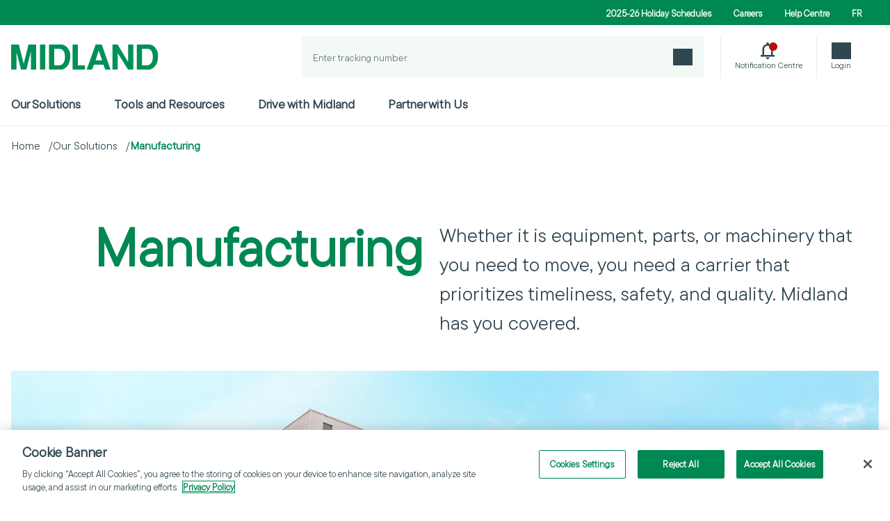

--- FILE ---
content_type: text/html; charset=utf-8
request_url: https://www.midlandtransport.com/en/our-solutions/manufacturing/
body_size: 16902
content:




<!DOCTYPE html>
<html lang="en">
<head>
    <title>Transportation for Manufacturing | Midland Transport | Canada &amp; U.S</title>
    <link rel="apple-touch-icon" sizes="180x180" href="/apple-touch-icon.png">
    <link rel="icon" type="image/png" sizes="32x32" href="/favicon-32x32.png">
    <link rel="icon" type="image/png" sizes="16x16" href="/favicon-16x16.png">
    <link rel="manifest" href="/site.webmanifest">
    <link rel="mask-icon" href="/safari-pinned-tab.svg" color="#009057">
    <meta name="msapplication-TileColor" content="#009057">
    <meta name="theme-color" content="#009057">
    
    

    <!-- OneTrust  -->
    <script type="text/javascript" src=https://cdn.cookielaw.org/consent/599996e1-a5dc-4b20-a59e-7af8beb61099/OtAutoBlock.js></script>
    <script src="https://cdn.cookielaw.org/scripttemplates/otSDKStub.js" type="text/javascript" data-language="en" charset="UTF-8" data-domain-script=599996e1-a5dc-4b20-a59e-7af8beb61099></script>
    <script type="text/javascript">
        function OptanonWrapper() { }
    </script>

    
    


<meta charset="utf-8" />
<meta http-equiv="X-UA-Compatible" content="IE=edge" />
<meta name="viewport" content="width=device-width, initial-scale=1.0" />

    <meta name="keywords" content="Midland Transport Manufacturing, Midland Manufacturing, Manufacturing, Manufacturing Logistics Solutions, Freight shipping for manufacturing, manufacturing logistics solutions, Manufacturing Transportation Services, Manufacturing Freight Solutions, equipment, parts, bulk transport" />
    <meta name="description" content="Midland Transport offers safe, quality, and timely transportation for the manufacturing industry. Our solutions handle all types of industrial shipments, adapting as your business grows." />
<meta property="og:site_name" content="Midland" />
    <meta property="og:description" content="When it&#x2019;s time to ship equipment, parts, and machinery, you want a carrier that prioritizes safety and quality. Midland has you covered." />
    <meta property="og:title" content="Midland Transport - Manufacturing" />
    <meta property="og:image" content="https://images2.welcomesoftware.com/assets/Transport_STJ_3_web.jpg/Zz0yOTY4ZTE3ZTJhZTQxMWVlYmYyNWY2MDVkODRiYTc3MQ==" />
    <meta property="og:local" content="en" />
    <meta property="og:url" content="https://www.midlandtransport.com/en/our-solutions/manufacturing/" />
<meta name="twitter:card" content="summary" />
<meta name="twitter:site" content="@midland" />
    <meta name="twitter:title" content="Midland Transport - Manufacturing"/>
    <meta name="twitter:description" content="When it&#x2019;s time to ship equipment, parts, and machinery, you want a carrier that prioritizes safety and quality. Midland has you covered."/>
    <meta name="twitter:image" content="https://images2.welcomesoftware.com/assets/Transport_STJ_3_web.jpg/Zz0yOTY4ZTE3ZTJhZTQxMWVlYmYyNWY2MDVkODRiYTc3MQ=="/>


    

        <!-- Google Tag Manager -->
        <script>        
            (function (w, d, s, l, i) {
                w[l] = w[l] || []; w[l].push({
                    'gtm.start': new Date().getTime(), event: 'gtm.js'
                }); 
                var f = d.getElementsByTagName(s)[0],
                    j = d.createElement(s), dl = l != 'dataLayer' ? '&l=' + l : ''; j.async = true; j.src =
                        'https://www.googletagmanager.com/gtm.js?id=' + i + dl; f.parentNode.insertBefore(j, f);
            })
            (window, document, 'script', 'dataLayer', 'GTM-5MZBD6G');
          </script>
        <!-- End Google Tag Manager -->

    
    

<script>
    const localizationMap = new Map();
localizationMap.set('MID.WEB.MidlandWebsite.Localization.Header.GoBack', 'Go back');localizationMap.set('MID.WEB.MidlandWebsite.Localization.Header.Close', 'Close');localizationMap.set('MID.WEB.MidlandWebsite.Localization.Header.Next', 'Next');localizationMap.set('MID.WEB.MidlandWebsite.Localization.QuickTransit.FormOrigin', 'Origin');localizationMap.set('MID.WEB.MidlandWebsite.Localization.QuickTransit.FormDestination', 'Destination');localizationMap.set('MID.WEB.MidlandWebsite.Localization.QuickTransit.FormServices', 'Services');localizationMap.set('MID.WEB.MidlandWebsite.Localization.QuickTransit.FormSubmit', 'Submit');localizationMap.set('MID.WEB.MidlandWebsite.Localization.QuickTransit.FormClearSelection', 'ClearSelection');localizationMap.set('MID.WEB.MidlandWebsite.Localization.QuickTransit.NotFoundAvailableServices', 'Not any available Service(s) were found for the request');localizationMap.set('MID.WEB.MidlandWebsite.Localization.QuickTransit.ColumnApplicationModes', 'Application modes');localizationMap.set('MID.WEB.MidlandWebsite.Localization.QuickTransit.ColumnAvailablePickUpDate', 'Available pick up date');localizationMap.set('MID.WEB.MidlandWebsite.Localization.QuickTransit.ColumnTransitDays', 'Transit Days');localizationMap.set('MID.WEB.MidlandWebsite.Localization.QuickTransit.ColumnExpectedDeliveryDate', 'Expected delivery date');localizationMap.set('MID.WEB.MidlandWebsite.Localization.QuickTransit.Days', 'days');localizationMap.set('MID.WEB.MidlandWebsite.Localization.QuickTransit.ServerError', 'An unexpected server error has occured. Please try again later');localizationMap.set('MID.WEB.MidlandWebsite.Localization.Common.ServerUnexpectedError', 'An unexpected Error as occured. Try again later.');localizationMap.set('MID.WEB.MidlandWebsite.Localization.Common.Loading', 'Loading');localizationMap.set('MID.WEB.MidlandWebsite.Localization.Header.BurgerMenuTitle', 'Burger menu');localizationMap.set('MID.WEB.MidlandWebsite.Localization.QuickTrack.TrackingTitle', 'Track a Shipment');localizationMap.set('MID.WEB.MidlandWebsite.Localization.QuickTrack.TrackingButton', 'Track Shipment');localizationMap.set('MID.WEB.MidlandWebsite.Localization.QuickTrack.TrackingPlaceHolder', 'Enter tracking number');localizationMap.set('MID.WEB.MidlandWebsite.Localization.QuickTransit.FormMandatoryField', 'This field is mandatory');localizationMap.set('MID.WEB.MidlandWebsite.Localization.QuickTransit.FormEnterMinimumCharacter', 'Please enter 3 or more character');localizationMap.set('MID.WEB.MidlandWebsite.Localization.QuickTransit.FormPostalCodeNoResult', 'Not found');localizationMap.set('MID.WEB.MidlandWebsite.Localization.QuickTransit.FormSubmitAnotherInquiry', 'Submit another inquiry');localizationMap.set('MID.WEB.MidlandWebsite.Localization.QuickTransit.ServiceDays', 'Service days');localizationMap.set('MID.WEB.MidlandWebsite.Localization.QuickTransit.ReadyToShipDate', 'Ready to ship date');localizationMap.set('MID.WEB.MidlandWebsite.Localization.QuickTransit.ShipNowCta', 'Ship now');localizationMap.set('MID.WEB.MidlandWebsite.Localization.Surcharges.SubmitAnotherSurchargeInquiry', 'Submit another surcharge inquiry');localizationMap.set('MID.WEB.MidlandWebsite.Localization.Surcharges.SubmitSurchargeInquiry', 'Submit a surcharge inquiry');localizationMap.set('MID.WEB.MidlandWebsite.Localization.Surcharges.GetSurchargeDetailsButton', 'Get surcharge details');localizationMap.set('MID.WEB.MidlandWebsite.Localization.Surcharges.InquiryDateLabel', 'Inquiry date');localizationMap.set('MID.WEB.MidlandWebsite.Localization.Surcharges.LessThanTruckLoadColumn', 'Less than truckload');localizationMap.set('MID.WEB.MidlandWebsite.Localization.Surcharges.TruckLoadColumn', 'Truckload');localizationMap.set('MID.WEB.MidlandWebsite.Localization.Surcharges.CourierColumn', 'Courier');localizationMap.set('MID.WEB.MidlandWebsite.Localization.Surcharges.WeightLabel', '(\u003C10 000 LBS)');localizationMap.set('MID.WEB.MidlandWebsite.Localization.Surcharges.WeightOrMoreLabel', '(10 000 LBS or more)');localizationMap.set('MID.WEB.MidlandWebsite.Localization.Surcharges.ModePercentageFormat', '{0} %');localizationMap.set('MID.WEB.MidlandWebsite.Localization.Surcharges.ModePercentageNA', 'N/A');localizationMap.set('MID.WEB.MidlandWebsite.Localization.Surcharges.NotFoundApplicableModes', 'Not any applicable Mode(s) were found for the request');localizationMap.set('MID.WEB.MidlandWebsite.Localization.SubscriptionForm.AllFieldsMandatory', '*All fields are mandatory');localizationMap.set('MID.WEB.MidlandWebsite.Localization.SubscriptionForm.Name', 'Name');localizationMap.set('MID.WEB.MidlandWebsite.Localization.SubscriptionForm.Business', 'Business');localizationMap.set('MID.WEB.MidlandWebsite.Localization.SubscriptionForm.Email', 'Email');localizationMap.set('MID.WEB.MidlandWebsite.Localization.SubscriptionForm.Submit', 'Submit');localizationMap.set('MID.WEB.MidlandWebsite.Localization.Recaptcha.HiddenBadgeNotice', 'This site is protected by reCAPTCHA and the Google\u003Ca target=\u0022_blank\u0022\nhref=\u0022https://policies.google.com/privacy\u0022\u003EPrivacy Policy\u003C/a\u003E and\u003Ca target=\u0022_blank\u0022 href=\u0022https://policies.google.com/terms\u0022\u003ETerms of Service\u003C/a\u003E apply.');localizationMap.set('MID.WEB.MidlandWebsite.Localization.Recaptcha.FailureUserMessage', 'The reCAPTCHA verification has failed.');localizationMap.set('MID.WEB.MidlandWebsite.Localization.Breadcrumb.BreadcrumbLabel', 'Breadcrumb navigation');localizationMap.set('MID.WEB.MidlandWebsite.Localization.QuickTrack.TrackingHeaderButtonTitle', 'Quick track search');localizationMap.set('MID.WEB.MidlandWebsite.Localization.QuickTrack.TrackButtonAriaLabel', 'Track a Shipment');localizationMap.set('MID.WEB.MidlandWebsite.Localization.Header.ExternalLink', 'External Link');localizationMap.set('MID.WEB.MidlandWebsite.Localization.Header.SelectArrow', 'Select Arrow');localizationMap.set('MID.WEB.MidlandWebsite.Localization.Orphan.OrphanSettingTableCaption', 'Orphan Settings');localizationMap.set('MID.WEB.MidlandWebsite.Localization.QuickTransit.QuickTransitTableCaption', 'Quick transit Results');localizationMap.set('MID.WEB.MidlandWebsite.Localization.Surcharges.SurchargeTableCaption', 'Surcharges Inquiry Results');localizationMap.set('MID.WEB.MidlandWebsite.Localization.QuickTrack.QuickTrackDesktopLabel', 'Quick Track Search');localizationMap.set('MID.WEB.MidlandWebsite.Localization.Accordion.OpenAccordionButton', 'Open accordion');localizationMap.set('MID.WEB.MidlandWebsite.Localization.Accordion.CloseAccordionButton', 'Close accordion');localizationMap.set('MID.WEB.MidlandWebsite.Localization.MultiLanguageFileUpload.ChooseFileLabel', 'Choose File');localizationMap.set('MID.WEB.MidlandWebsite.Localization.MultiLanguageFileUpload.FileNameLabel', 'No file chosen');localizationMap.set('MID.WEB.MidlandWebsite.Localization.MultiLanguageFileUpload.FileText', 'files');    window.localizationMap = localizationMap;
</script>
    
    <link href="https://www.midlandtransport.com/en/our-solutions/manufacturing/" rel="canonical" />
    <link href="https://www.midlandtransport.com/en/our-solutions/manufacturing/" hreflang="en" rel="alternate" /><link href="https://www.midlandtransport.com/fr/nos-solutions/fabrication/" hreflang="fr" rel="alternate" />

    <link rel="shortcut icon" href="/favicon.ico" type="image/x-icon" />

        <link href="/dist/main.740d8d64ae315a27.css" rel="stylesheet" type="text/css"/>
    



    



    <script>
!function(T,l,y){var S=T.location,k="script",D="instrumentationKey",C="ingestionendpoint",I="disableExceptionTracking",E="ai.device.",b="toLowerCase",w="crossOrigin",N="POST",e="appInsightsSDK",t=y.name||"appInsights";(y.name||T[e])&&(T[e]=t);var n=T[t]||function(d){var g=!1,f=!1,m={initialize:!0,queue:[],sv:"5",version:2,config:d};function v(e,t){var n={},a="Browser";return n[E+"id"]=a[b](),n[E+"type"]=a,n["ai.operation.name"]=S&&S.pathname||"_unknown_",n["ai.internal.sdkVersion"]="javascript:snippet_"+(m.sv||m.version),{time:function(){var e=new Date;function t(e){var t=""+e;return 1===t.length&&(t="0"+t),t}return e.getUTCFullYear()+"-"+t(1+e.getUTCMonth())+"-"+t(e.getUTCDate())+"T"+t(e.getUTCHours())+":"+t(e.getUTCMinutes())+":"+t(e.getUTCSeconds())+"."+((e.getUTCMilliseconds()/1e3).toFixed(3)+"").slice(2,5)+"Z"}(),iKey:e,name:"Microsoft.ApplicationInsights."+e.replace(/-/g,"")+"."+t,sampleRate:100,tags:n,data:{baseData:{ver:2}}}}var h=d.url||y.src;if(h){function a(e){var t,n,a,i,r,o,s,c,u,p,l;g=!0,m.queue=[],f||(f=!0,t=h,s=function(){var e={},t=d.connectionString;if(t)for(var n=t.split(";"),a=0;a<n.length;a++){var i=n[a].split("=");2===i.length&&(e[i[0][b]()]=i[1])}if(!e[C]){var r=e.endpointsuffix,o=r?e.location:null;e[C]="https://"+(o?o+".":"")+"dc."+(r||"services.visualstudio.com")}return e}(),c=s[D]||d[D]||"",u=s[C],p=u?u+"/v2/track":d.endpointUrl,(l=[]).push((n="SDK LOAD Failure: Failed to load Application Insights SDK script (See stack for details)",a=t,i=p,(o=(r=v(c,"Exception")).data).baseType="ExceptionData",o.baseData.exceptions=[{typeName:"SDKLoadFailed",message:n.replace(/\./g,"-"),hasFullStack:!1,stack:n+"\nSnippet failed to load ["+a+"] -- Telemetry is disabled\nHelp Link: https://go.microsoft.com/fwlink/?linkid=2128109\nHost: "+(S&&S.pathname||"_unknown_")+"\nEndpoint: "+i,parsedStack:[]}],r)),l.push(function(e,t,n,a){var i=v(c,"Message"),r=i.data;r.baseType="MessageData";var o=r.baseData;return o.message='AI (Internal): 99 message:"'+("SDK LOAD Failure: Failed to load Application Insights SDK script (See stack for details) ("+n+")").replace(/\"/g,"")+'"',o.properties={endpoint:a},i}(0,0,t,p)),function(e,t){if(JSON){var n=T.fetch;if(n&&!y.useXhr)n(t,{method:N,body:JSON.stringify(e),mode:"cors"});else if(XMLHttpRequest){var a=new XMLHttpRequest;a.open(N,t),a.setRequestHeader("Content-type","application/json"),a.send(JSON.stringify(e))}}}(l,p))}function i(e,t){f||setTimeout(function(){!t&&m.core||a()},500)}var e=function(){var n=l.createElement(k);n.src=h;var e=y[w];return!e&&""!==e||"undefined"==n[w]||(n[w]=e),n.onload=i,n.onerror=a,n.onreadystatechange=function(e,t){"loaded"!==n.readyState&&"complete"!==n.readyState||i(0,t)},n}();y.ld<0?l.getElementsByTagName("head")[0].appendChild(e):setTimeout(function(){l.getElementsByTagName(k)[0].parentNode.appendChild(e)},y.ld||0)}try{m.cookie=l.cookie}catch(p){}function t(e){for(;e.length;)!function(t){m[t]=function(){var e=arguments;g||m.queue.push(function(){m[t].apply(m,e)})}}(e.pop())}var n="track",r="TrackPage",o="TrackEvent";t([n+"Event",n+"PageView",n+"Exception",n+"Trace",n+"DependencyData",n+"Metric",n+"PageViewPerformance","start"+r,"stop"+r,"start"+o,"stop"+o,"addTelemetryInitializer","setAuthenticatedUserContext","clearAuthenticatedUserContext","flush"]),m.SeverityLevel={Verbose:0,Information:1,Warning:2,Error:3,Critical:4};var s=(d.extensionConfig||{}).ApplicationInsightsAnalytics||{};if(!0!==d[I]&&!0!==s[I]){var c="onerror";t(["_"+c]);var u=T[c];T[c]=function(e,t,n,a,i){var r=u&&u(e,t,n,a,i);return!0!==r&&m["_"+c]({message:e,url:t,lineNumber:n,columnNumber:a,error:i}),r},d.autoExceptionInstrumented=!0}return m}(y.cfg);function a(){y.onInit&&y.onInit(n)}(T[t]=n).queue&&0===n.queue.length?(n.queue.push(a),n.trackPageView({})):a()}(window,document,{src: "https://js.monitor.azure.com/scripts/b/ai.2.gbl.min.js", crossOrigin: "anonymous", cfg: { instrumentationKey:'b1ba33a2-1e7c-4de1-bbbe-b047ea4caffb', disableCookiesUsage: false }});
</script>

</head>

<body>
    <main>

        

        <!-- Google Tag Manager (noscript) -->
        <noscript>
            <iframe src="https://www.googletagmanager.com/ns.html?id=GTM-5MZBD6G"
                    height="0" width="0" style="display:none;visibility:hidden">
            </iframe>
        </noscript>
        <!-- End Google Tag Manager (noscript) -->



        

        

   <div class="mb-8 md:mb-24">
                

<header class="relative z-20">



<div class="hidden lg:block">


    <div class="bg-primary-ml_WCAG_green">
        <div class="boxed-container md:h-9 md:flex md:justify-end md:items-center">
            <div class="flex justify-end items-center text-white">
            <div class="flex items-center">
                <div class="mr-2">
                    



                </div>
                <div class="mr-6">
                    


        <a  
            href="/en/help-center/holiday-schedules/" 
            target="_self" 
            class="text-1.5xs font-semibold" 
            title="2025-26 Holiday Schedules"
            >
            2025-26 Holiday Schedules
        </a>        

                </div>
            </div>
            <div class="flex items-center">
                <div class="mr-2">
                    



                </div>
                <div class="mr-6">
                    


        <a  
            href="/en/careers/" 
            target="_self" 
            class="text-1.5xs font-semibold" 
            title=""
            >
            Careers
        </a>        

                </div>
            </div>
            <div class="flex items-center">
                <div class="mr-2">
                    



                </div>
                <div class="mr-6">
                    


        <a  
            href="/en/help-center/" 
            target="_self" 
            class="text-1.5xs font-semibold" 
            title="Help Centre"
            >
            Help Centre
        </a>        

                </div>
            </div>
            <div class="flex items-center">
                <div class="mr-2">
                    



                </div>
                <div class="mr-6">
                    


        <a  
            href="/fr/nos-solutions/fabrication/" 
            target="_self" 
            class="text-1.5xs font-semibold" 
            title="Fran&#xE7;ais"
            >
            FR
        </a>        

                </div>
            </div>
            </div>
        </div>
    </div>
    <div id="header-apps" class="pt-4">
        <div class="boxed-container">

            <div class="bg-white flex box-content justify-between h-15">
                <div class="flex items-center">
                    <div class="w-53 flex items-center">
                        <a href="/" class="inline-block">
                            


        <img src="https://images2.welcomesoftware.com/assets/Midland_logo_header.svg/Zz1jMTMzMTU0MmZiZTExMWVkYmE2MzgyYzM5ODhjNTcyOQ==" loading="lazy" alt="Midland Transport Home Page"  />



                        </a>
                    </div>
                    <div id="fixed-main-navigation" class="hidden justify-start items-center ml-20 h-full group/fixed">
        <div class="flex justify-start w-full h-full lg:text-lg md:text-base"> 

                <div class="group-[]/fixed:flex group-[]/fixed:items-center group">
                        <div class="cursor-pointer mr-12 text-lg font-semibold hover:z-10 hover:underline hover:underline-offset-21 hover:decoration-primary-ml_light_green hover:decoration-4" tabindex="0">
                            Our Solutions
                        </div>

                    <div id="main-navigation-subitems-fixed-header-0" class="hidden divide-x divide-[#3046511a] justify-center w-screen absolute pt-4 pb-20 left-1/2 top-[2.8rem] translate-x-[-50%] bg-white group-hover:flex group-focus-within:flex">
                        <div class="boxed-container flex flex-col">
        <div class="flex items-center">
            


        <a  
            href="/en/our-solutions/" 
            target="_self" 
            class="text-primary-ml_dark_green hover-underline-animation" 
            title="Our Solutions"
            >
            View all of our solutions 
        </a>        

            <span class="ml-[0.65625rem]"><img alt="Select Arrow" src="/dist/assets/icons/select_arrow.svg"></span>
        </div>
        <div class="flex divide-x divide-[#3046511a] mt-9">
                <div class="flex flex-col pl-7 first:pl-0 pr-7 last:pr-0">
                    <div class="flex">
                        <p class="text-2xl text-primary-ml_dark_green font-bold">Services</p>
                    </div>
                    



<div class="mt-9 grid grid-cols-2 gap-y-8 gap-x-12 mr-4 text-base font-bold">
            <div class="flex flex-col gap-y-4  gap-x-3">



        <img src="https://images4.welcomesoftware.com/assets/Midland_Icon_LTLTruckload_Green.png/Zz1mZDM1NzdkZTI3ZGMxMWVlODNkZDFlNjM5ZWZhZjY0Mw==" loading="lazy" alt=""  class="w-8"  />


                    <div class="w-fit">
                        


        <a  
            href="/en/our-solutions/services/less-than-truckload/" 
            target="_self" 
            class="cursor-pointer text-primary-ml_dark_green  hover:text-primary-ml_green" 
            title="Less-than-Truckload"
            >
            Less-than-Truckload
        </a>        

                    </div>
            </div>    
            <div class="flex flex-col gap-y-4  gap-x-3">



        <img src="https://images3.welcomesoftware.com/assets/Midland_Icon_Refrigerated_Green.png/Zz1mZDc1MzkzYzI3ZGMxMWVlOTA4MjAyM2I3NDQ0Y2E3Mg==" loading="lazy" alt=""  class="w-8"  />


                    <div class="w-fit">
                        


        <a  
            href="/en/our-solutions/services/temperature-control/" 
            target="_self" 
            class="cursor-pointer text-primary-ml_dark_green  hover:text-primary-ml_green" 
            title="Temperature Control"
            >
            Temperature Control
        </a>        

                    </div>
            </div>    
            <div class="flex flex-col gap-y-4  gap-x-3">



        <img src="https://images3.welcomesoftware.com/assets/Midland_Icon_Courier_Green.png/Zz1mYzY5M2VkMDI3ZGMxMWVlOGNiNWUyYjY2M2I1NzhkZQ==" loading="lazy" alt=""  class="w-8"  />


                    <div class="w-fit">
                        


        <a  
            href="/en/our-solutions/services/courier/" 
            target="_self" 
            class="cursor-pointer text-primary-ml_dark_green  hover:text-primary-ml_green" 
            title="Courier"
            >
            Courier
        </a>        

                    </div>
            </div>    
            <div class="flex flex-col gap-y-4  gap-x-3">



        <img src="https://images4.welcomesoftware.com/assets/Midland_Icon_Intermodal_Green.png/Zz1mYzkyNmE5NDI3ZGMxMWVlOTEzNjFlNjM5ZWZhZjY0Mw==" loading="lazy" alt=""  class="w-8"  />


                    <div class="w-fit">
                        


        <a  
            href="/en/our-solutions/services/intermodal/" 
            target="_self" 
            class="cursor-pointer text-primary-ml_dark_green  hover:text-primary-ml_green" 
            title=""
            >
            Intermodal
        </a>        

                    </div>
            </div>    
            <div class="flex flex-col gap-y-4  gap-x-3">



        <img src="https://images3.welcomesoftware.com/assets/Midland_Icon_Logistics_Green.png/Zz1mZDVlN2UzNjI3ZGMxMWVlYTZhNzQ2Y2MzNDU0YTM2Ng==" loading="lazy" alt=""  class="w-8"  />


                    <div class="w-fit">
                        


        <a  
            href="/en/our-solutions/services/truckload-and-logistics/" 
            target="_self" 
            class="cursor-pointer text-primary-ml_dark_green  hover:text-primary-ml_green" 
            title="Truckload and Logistics"
            >
            Truckload and Logistics
        </a>        

                    </div>
            </div>    
            <div class="flex flex-col gap-y-4  gap-x-3">



        <img src="https://images3.welcomesoftware.com/assets/Midland_Icon_Coastline_Green.png/Zz1mYzZkMmQwNjI3ZGMxMWVlOWRkNjUyMTk0YTE2ZjA1YQ==" loading="lazy" alt=""  class="w-8"  />


                    <div class="w-fit">
                        


        <a  
            href="/en/our-solutions/services/seafood/" 
            target="_self" 
            class="cursor-pointer text-primary-ml_dark_green  hover:text-primary-ml_green" 
            title=""
            >
            Seafood
        </a>        

                    </div>
            </div>    
            <div class="flex flex-col gap-y-4  gap-x-3">



        <img src="https://images2.cmp.optimizely.com/assets/Midland_icon_dedicatedservices_green_S.png/Zz00NmEzZWNhMjczOGExMWYwYTBhYTJhY2UyMDE4MGY5ZA==" loading="lazy" alt=""  class="w-8"  />


                    <div class="w-fit">
                        


        <a  
            href="/en/our-solutions/services/Dedicated-Fleet-Services/" 
            target="_top" 
            class="cursor-pointer text-primary-ml_dark_green  hover:text-primary-ml_green" 
            title="Dedicated Services"
            >
            Dedicated Services
        </a>        

                    </div>
            </div>    
            <div class="flex flex-col gap-y-4  gap-x-3">



        <img src="https://images4.cmp.optimizely.com/assets/Midland_Icon_CrossBorder_Green.png/Zz1mYzgwNjg0ZTI3ZGMxMWVlYmM2YTVlOWM5NzJmMDM3Nw==" loading="lazy" alt=""  class="w-8"  />


                    <div class="w-fit">
                        


        <a  
            href="/en/our-solutions/services/cross-border/" 
            target="_top" 
            class="cursor-pointer text-primary-ml_dark_green  hover:text-primary-ml_green" 
            title="Cross-Border"
            >
            Cross-Border
        </a>        

                    </div>
            </div>    
            <div class="col-start-2 font-normal">
                <div class="flex items-center mt-8">
                    


        <a  
            href="/en/our-solutions/services/" 
            target="_self" 
            class="text-primary-ml_dark_gray hover-underline-animation" 
            title="Services"
            >
            View all of our Services
        </a>        

                    <span class="ml-[0.65625rem]">
                        <img src="/dist/assets/icons/select_arrow.svg" alt="Select Arrow">
                    </span>
                </div>
            </div>
</div>
               
                </div>
                <div class="flex flex-col pl-7 first:pl-0 pr-7 last:pr-0">
                    <div class="flex">
                        <p class="text-2xl text-primary-ml_dark_green font-bold">Strengths</p>
                    </div>
                    



<div class="mt-9 flex flex-col text-primary-ml_dark_gray gap-y-6">
            <div class="flex flex-col ">



                    <div class="w-fit">
                        


        <a  
            href="/en/our-solutions/regional-knowledge/" 
            target="_self" 
            class="cursor-pointer text-primary-ml_dark_green hover-underline-animation hover:text-primary-ml_green" 
            title=""
            >
            Regional Knowledge
        </a>        

                    </div>
            </div>    
            <div class="flex flex-col ">



                    <div class="w-fit">
                        


        <a  
            href="/en/our-solutions/strategic-partner/" 
            target="_self" 
            class="cursor-pointer text-primary-ml_dark_green hover-underline-animation hover:text-primary-ml_green" 
            title=""
            >
            Strategic Partner
        </a>        

                    </div>
            </div>    
            <div class="flex flex-col ">



                    <div class="w-fit">
                        


        <a  
            href="/en/our-solutions/technology/" 
            target="_self" 
            class="cursor-pointer text-primary-ml_dark_green hover-underline-animation hover:text-primary-ml_green" 
            title=""
            >
            Technology
        </a>        

                    </div>
            </div>    
</div>
               
                </div>
                <div class="flex flex-col pl-7 first:pl-0 pr-7 last:pr-0">
                    <div class="flex">
                        <p class="text-2xl text-primary-ml_dark_green font-bold">Our Network</p>
                    </div>
                    


<div class="relative">
    


        <img src="https://images4.welcomesoftware.com/assets/MID-Terminal&#x2B;Map-All&#x2B;Locations-mono-500x500.jpg/Zz1jNWNkMWI2MjZmNjIxMWVlODgzOGJlZTlmYmFhY2NjMw==" loading="lazy" alt=""  />



    <div class="absolute w-56 top-1/2 text-primary-ml_dark_gray text-base">
        <p class="xsmall" style="text-align: left;"><strong>Explore our expansive </strong></p>
<p class="xsmall" style="text-align: left;"><strong>network </strong><strong>of over </strong></p>
<p class="xsmall" style="text-align: left;"><strong>30 facilities to serve you,&nbsp;</strong></p>
<p class="xsmall" style="text-align: left;"><strong>wherever you are.</strong></p>
        


        <a  
            href="/en/our-solutions/our-network/" 
            target="_self" 
            class="flex justify-center w-fit items-center text-1.5xl text-white font-bold w-33.25 min-h-11 mt-4 px-3 bg-primary-ml_WCAG_green cta" 
            title="Find a facility near you"
            >
            Find a facility
        </a>        

    </div>
</div>               
                </div>
        </div>
                        </div>
                    </div>
                </div>
                <div class="group-[]/fixed:flex group-[]/fixed:items-center ">
                        <a class="cursor-pointer mr-12 text-lg font-semibold hover:underline hover:underline-offset-21 hover:decoration-primary-ml_light_green hover:decoration-4" href="/en/our-tools/">
                            Tools and Resources
                        </a>

                    <div id="main-navigation-subitems-fixed-header-1" class="hidden divide-x divide-[#3046511a] justify-center w-screen absolute pt-4 pb-20 left-1/2 top-[2.8rem] translate-x-[-50%] bg-white group-hover:flex group-focus-within:flex">
                        <div class="boxed-container flex flex-col">
        <div class="flex items-center">
            


        <a  
            href="/en/our-tools/" 
            target="_self" 
            class="text-primary-ml_dark_green hover-underline-animation" 
            title="Tools and Resources"
            >
            Tools and Resources
        </a>        

            <span class="ml-[0.65625rem]"><img alt="Select Arrow" src="/dist/assets/icons/select_arrow.svg"></span>
        </div>
        <div class="flex divide-x divide-[#3046511a] mt-9">
        </div>
                        </div>
                    </div>
                </div>
                <div class="group-[]/fixed:flex group-[]/fixed:items-center ">
                        <a class="cursor-pointer mr-12 text-lg font-semibold hover:underline hover:underline-offset-21 hover:decoration-primary-ml_light_green hover:decoration-4" href="/en/drive-with-midland/">
                            Drive with Midland
                        </a>

                    <div id="main-navigation-subitems-fixed-header-2" class="hidden divide-x divide-[#3046511a] justify-center w-screen absolute pt-4 pb-20 left-1/2 top-[2.8rem] translate-x-[-50%] bg-white group-hover:flex group-focus-within:flex">
                        <div class="boxed-container flex flex-col">
        <div class="flex items-center">
            


        <a  
            href="/en/drive-with-midland/" 
            target="_self" 
            class="text-primary-ml_dark_green hover-underline-animation" 
            title="Drive with Midland"
            >
            Drive with Midland
        </a>        

            <span class="ml-[0.65625rem]"><img alt="Select Arrow" src="/dist/assets/icons/select_arrow.svg"></span>
        </div>
        <div class="flex divide-x divide-[#3046511a] mt-9">
        </div>
                        </div>
                    </div>
                </div>
                <div class="group-[]/fixed:flex group-[]/fixed:items-center ">
                        <a class="cursor-pointer mr-12 text-lg font-semibold hover:underline hover:underline-offset-21 hover:decoration-primary-ml_light_green hover:decoration-4" href="/en/help-center/partner-with-us/">
                            Partner with Us
                        </a>

                    <div id="main-navigation-subitems-fixed-header-3" class="hidden divide-x divide-[#3046511a] justify-center w-screen absolute pt-4 pb-20 left-1/2 top-[2.8rem] translate-x-[-50%] bg-white group-hover:flex group-focus-within:flex">
                        <div class="boxed-container flex flex-col">
        <div class="flex items-center">
            


        <a  
            href="/en/help-center/partner-with-us/" 
            target="_top" 
            class="text-primary-ml_dark_green hover-underline-animation" 
            title="Partner with Us"
            >
            Partner with Us
        </a>        

            <span class="ml-[0.65625rem]"><img alt="Select Arrow" src="/dist/assets/icons/select_arrow.svg"></span>
        </div>
        <div class="flex divide-x divide-[#3046511a] mt-9">
        </div>
                        </div>
                    </div>
                </div>
        </div>
                    </div>
                </div>

                <div id="header-apps-links" class="flex justify-between divide-x divide-primary-ml_dark_gray/10 mr-5 [&>*:nth-child(2)]:!border-l-0">

                        <div id="quicktrack-search" class="flex flex-col justify-center items-center w-144.5 mr-6">
                            <div class="search_container bg-secondary-pale_green/50 flex justify-between items-center w-full h-15">
                                <label for="quick-track-desktop-search-input" class="sr-only">Quick Track Search</label>
                                <input id="quick-track-desktop-search-input" 
                                class="h-full bg-transparent placeholder-functional-placeholder_color_dark placeholder:text-sm w-full p-4"
                                data-quick-track-baseurl="https://ship.midlandtransport.com/Tracking/TrackClientTrackings?TrackingNumber={0}&amp;Lang=0"
                                type="search"
                                placeholder="Enter tracking number"
                                required
                                >
                                <button id="quick-track-desktop-search-icon" data-quick-track-baseurl="https://ship.midlandtransport.com/Tracking/TrackClientTrackings?TrackingNumber={0}&amp;Lang=0" class="group p-4" aria-label="Track a Shipment">
                                    <div class="icon icon-track transition-all group-hover:text-primary-ml_WCAG_green"></div>
                                </button>
                            </div>
                        </div>

                <div class="flex flex-col justify-center items-center hidden" id="quick-track-icon-container">


<div class="group flex flex-col gap-2 justify-center items-center h-full px-5 cursor-pointer">        
    <div class="icon icon-track w-7 h-6 transition-all group-hover:text-primary-ml_WCAG_green"></div>
</div>
                </div>
                <div class="flex flex-col justify-center items-center">


<a class="group flex flex-col gap-2 justify-center items-center h-full px-5 cursor-pointer" href="/en/our-tools/notification-center/" target="_top">
    <svg class="w-6 h-6" width="24" height="24" viewBox="0 0 24 24" fill="none" xmlns="http://www.w3.org/2000/svg">
        <path class="fill-primary-ml_dark_gray transition-all group-hover:fill-primary-ml_WCAG_green" d="M0 20.4V18H2.5V9.6C2.5 7.94 3.02083 6.4648 4.0625 5.1744C5.10417 3.8848 6.45833 3.04 8.125 2.64V1.8C8.125 1.3 8.3075 0.8752 8.6725 0.5256C9.03667 0.1752 9.47917 0 10 0C10.5208 0 10.9633 0.1752 11.3275 0.5256C11.6925 0.8752 11.875 1.3 11.875 1.8V2.64C13.5417 3.04 14.8958 3.8848 15.9375 5.1744C16.9792 6.4648 17.5 7.94 17.5 9.6V18H20V20.4H0ZM10 24C9.3125 24 8.72417 23.7652 8.235 23.2956C7.745 22.8252 7.5 22.26 7.5 21.6H12.5C12.5 22.26 12.2554 22.8252 11.7663 23.2956C11.2763 23.7652 10.6875 24 10 24ZM5 18H15V9.6C15 8.28 14.5104 7.15 13.5312 6.21C12.5521 5.27 11.375 4.8 10 4.8C8.625 4.8 7.44792 5.27 6.46875 6.21C5.48958 7.15 5 8.28 5 9.6V18Z"/>
            <path d="M24 6C24 9.31371 21.3137 12 18 12C14.6863 12 12 9.31371 12 6C12 2.68629 14.6863 0 18 0C21.3137 0 24 2.68629 24 6Z" fill="#B01209"/>
    </svg>
    <p data-desktop-header-app-title class="text-xs">Notification Centre</p>
</a>                </div>
                <div class="flex flex-col justify-center items-center">



<button id="show-signin-dialog" data-customaction="loginpanel" class="group flex flex-col gap-2 justify-center items-center h-full px-5 cursor-pointer">        
    <div class="icon icon-user w-7 h-6 transition-all group-hover:text-primary-ml_WCAG_green"></div>
    <p data-desktop-header-app-title class="text-xs">Login</p>
</button>

<dialog id="login-dialog" inert data-desktop-menu-view="loginpanel_desktop" class="backdrop:bg-black/50 mt-0 mb-0 flex flex-col justify-between bg-white fixed p-4 top-0 left-auto w-[24.375rem] min-h-full translate-x-full transition-transform duration-300 ease-in-out">
    <div class="flex flex-col justify-between">
        <div class="header flex justify-between bg-transparent !border-t-0">
            <div class="text-xl font-semibold text-primary-ml_dark_gray">Login</div>
            <button id="close-signin-dialog" aria-label="Close">
                <img src="/dist/assets/icons/close.svg" alt="Close">
            </button>
        </div>
        <div class="flex flex-col justify-between mt-8">
        
            <p class="xlarge mt-10">Login to your account for some added tools and features</p>
                <div class="flex mt-6">
                    <div class="flex-1">
                        


        <a rel="noopener noreferrer" 
            href="https://legacy.midlandtransport.com/" 
            target="_blank" 
            class="flex text-1.25xl font-bold text-primary-ml_WCAG_green" 
            title="Transport Site"
            >
            Transport Site
        </a>        

                        <p class="mt-2 text-sm"></p>
                    </div>
                    <div class="h-6 w-6">
                        <a href="https://legacy.midlandtransport.com/" target="_blank">
                            <img class="w-full h-full" src="/dist/assets/icons/external-link.svg" alt="External Link">
                        </a>
                    </div>
                </div>
                <div class="h-[0.125rem] mt-2 bg-primary-ml_WCAG_green"></div>
                <div class="flex mt-6">
                    <div class="flex-1">
                        


        <a rel="noopener noreferrer" 
            href="https://cssportal.midlandcourier.com/CSSPortal/static/application.html#/" 
            target="_blank" 
            class="flex text-1.25xl font-bold text-primary-ml_WCAG_green" 
            title="Courier Site"
            >
            Courier Site
        </a>        

                        <p class="mt-2 text-sm"></p>
                    </div>
                    <div class="h-6 w-6">
                        <a href="https://cssportal.midlandcourier.com/CSSPortal/static/application.html#/" target="_blank">
                            <img class="w-full h-full" src="/dist/assets/icons/external-link.svg" alt="External Link">
                        </a>
                    </div>
                </div>
                <div class="h-[0.125rem] mt-2 bg-primary-ml_WCAG_green"></div>
                <div class="flex mt-6">
                    <div class="flex-1">
                        


        <a rel="noopener noreferrer" 
            href="https://ship.midlandtransport.com/login/" 
            target="_blank" 
            class="flex text-1.25xl font-bold text-primary-ml_WCAG_green" 
            title="MyMidland"
            >
            MyMidland
        </a>        

                        <p class="mt-2 text-sm"></p>
                    </div>
                    <div class="h-6 w-6">
                        <a href="https://ship.midlandtransport.com/login/" target="_blank">
                            <img class="w-full h-full" src="/dist/assets/icons/external-link.svg" alt="External Link">
                        </a>
                    </div>
                </div>
                <div class="h-[0.125rem] mt-2 bg-primary-ml_WCAG_green"></div>
        </div>
    </div>  
    <div class="flex flex-col">
        <div class="text-left mb-4 font-normal text-lg">Are you a new user?</div>
        


        <a rel="noopener noreferrer" 
            href="/en/help-center/contact-us/" 
            target="_blank" 
            class="w-full min-h-10 uppercase text-xs font-bold cta" 
            title="Register now"
            >
            Register now
        </a>        

    </div>
    
</dialog>
                </div>
                </div>
            </div>
        </div>
    </div>

</div>

<div  class="hidden lg:block bg-white border-b-primary-ml_dark_gray/10 border-b pt-6">
    <div class="boxed-container ">
        <div id="main-navigation" class="flex justify-start h-11 relative">
        <div class="flex justify-start w-full h-full lg:text-lg md:text-base"> 

                <div class="group-[]/fixed:flex group-[]/fixed:items-center group">
                        <div class="cursor-pointer mr-12 text-lg font-semibold hover:z-10 hover:underline hover:underline-offset-21 hover:decoration-primary-ml_light_green hover:decoration-4" tabindex="0">
                            Our Solutions
                        </div>

                    <div id="main-navigation-subitems-header-0" class="hidden divide-x divide-[#3046511a] justify-center w-screen absolute pt-4 pb-20 left-1/2 top-[2.8rem] translate-x-[-50%] bg-white group-hover:flex group-focus-within:flex">
                        <div class="boxed-container flex flex-col">
        <div class="flex items-center">
            


        <a  
            href="/en/our-solutions/" 
            target="_self" 
            class="text-primary-ml_dark_green hover-underline-animation" 
            title="Our Solutions"
            >
            View all of our solutions 
        </a>        

            <span class="ml-[0.65625rem]"><img alt="Select Arrow" src="/dist/assets/icons/select_arrow.svg"></span>
        </div>
        <div class="flex divide-x divide-[#3046511a] mt-9">
                <div class="flex flex-col pl-7 first:pl-0 pr-7 last:pr-0">
                    <div class="flex">
                        <p class="text-2xl text-primary-ml_dark_green font-bold">Services</p>
                    </div>
                    



<div class="mt-9 grid grid-cols-2 gap-y-8 gap-x-12 mr-4 text-base font-bold">
            <div class="flex flex-col gap-y-4  gap-x-3">



        <img src="https://images4.welcomesoftware.com/assets/Midland_Icon_LTLTruckload_Green.png/Zz1mZDM1NzdkZTI3ZGMxMWVlODNkZDFlNjM5ZWZhZjY0Mw==" loading="lazy" alt=""  class="w-8"  />


                    <div class="w-fit">
                        


        <a  
            href="/en/our-solutions/services/less-than-truckload/" 
            target="_self" 
            class="cursor-pointer text-primary-ml_dark_green  hover:text-primary-ml_green" 
            title="Less-than-Truckload"
            >
            Less-than-Truckload
        </a>        

                    </div>
            </div>    
            <div class="flex flex-col gap-y-4  gap-x-3">



        <img src="https://images3.welcomesoftware.com/assets/Midland_Icon_Refrigerated_Green.png/Zz1mZDc1MzkzYzI3ZGMxMWVlOTA4MjAyM2I3NDQ0Y2E3Mg==" loading="lazy" alt=""  class="w-8"  />


                    <div class="w-fit">
                        


        <a  
            href="/en/our-solutions/services/temperature-control/" 
            target="_self" 
            class="cursor-pointer text-primary-ml_dark_green  hover:text-primary-ml_green" 
            title="Temperature Control"
            >
            Temperature Control
        </a>        

                    </div>
            </div>    
            <div class="flex flex-col gap-y-4  gap-x-3">



        <img src="https://images3.welcomesoftware.com/assets/Midland_Icon_Courier_Green.png/Zz1mYzY5M2VkMDI3ZGMxMWVlOGNiNWUyYjY2M2I1NzhkZQ==" loading="lazy" alt=""  class="w-8"  />


                    <div class="w-fit">
                        


        <a  
            href="/en/our-solutions/services/courier/" 
            target="_self" 
            class="cursor-pointer text-primary-ml_dark_green  hover:text-primary-ml_green" 
            title="Courier"
            >
            Courier
        </a>        

                    </div>
            </div>    
            <div class="flex flex-col gap-y-4  gap-x-3">



        <img src="https://images4.welcomesoftware.com/assets/Midland_Icon_Intermodal_Green.png/Zz1mYzkyNmE5NDI3ZGMxMWVlOTEzNjFlNjM5ZWZhZjY0Mw==" loading="lazy" alt=""  class="w-8"  />


                    <div class="w-fit">
                        


        <a  
            href="/en/our-solutions/services/intermodal/" 
            target="_self" 
            class="cursor-pointer text-primary-ml_dark_green  hover:text-primary-ml_green" 
            title=""
            >
            Intermodal
        </a>        

                    </div>
            </div>    
            <div class="flex flex-col gap-y-4  gap-x-3">



        <img src="https://images3.welcomesoftware.com/assets/Midland_Icon_Logistics_Green.png/Zz1mZDVlN2UzNjI3ZGMxMWVlYTZhNzQ2Y2MzNDU0YTM2Ng==" loading="lazy" alt=""  class="w-8"  />


                    <div class="w-fit">
                        


        <a  
            href="/en/our-solutions/services/truckload-and-logistics/" 
            target="_self" 
            class="cursor-pointer text-primary-ml_dark_green  hover:text-primary-ml_green" 
            title="Truckload and Logistics"
            >
            Truckload and Logistics
        </a>        

                    </div>
            </div>    
            <div class="flex flex-col gap-y-4  gap-x-3">



        <img src="https://images3.welcomesoftware.com/assets/Midland_Icon_Coastline_Green.png/Zz1mYzZkMmQwNjI3ZGMxMWVlOWRkNjUyMTk0YTE2ZjA1YQ==" loading="lazy" alt=""  class="w-8"  />


                    <div class="w-fit">
                        


        <a  
            href="/en/our-solutions/services/seafood/" 
            target="_self" 
            class="cursor-pointer text-primary-ml_dark_green  hover:text-primary-ml_green" 
            title=""
            >
            Seafood
        </a>        

                    </div>
            </div>    
            <div class="flex flex-col gap-y-4  gap-x-3">



        <img src="https://images2.cmp.optimizely.com/assets/Midland_icon_dedicatedservices_green_S.png/Zz00NmEzZWNhMjczOGExMWYwYTBhYTJhY2UyMDE4MGY5ZA==" loading="lazy" alt=""  class="w-8"  />


                    <div class="w-fit">
                        


        <a  
            href="/en/our-solutions/services/Dedicated-Fleet-Services/" 
            target="_top" 
            class="cursor-pointer text-primary-ml_dark_green  hover:text-primary-ml_green" 
            title="Dedicated Services"
            >
            Dedicated Services
        </a>        

                    </div>
            </div>    
            <div class="flex flex-col gap-y-4  gap-x-3">



        <img src="https://images4.cmp.optimizely.com/assets/Midland_Icon_CrossBorder_Green.png/Zz1mYzgwNjg0ZTI3ZGMxMWVlYmM2YTVlOWM5NzJmMDM3Nw==" loading="lazy" alt=""  class="w-8"  />


                    <div class="w-fit">
                        


        <a  
            href="/en/our-solutions/services/cross-border/" 
            target="_top" 
            class="cursor-pointer text-primary-ml_dark_green  hover:text-primary-ml_green" 
            title="Cross-Border"
            >
            Cross-Border
        </a>        

                    </div>
            </div>    
            <div class="col-start-2 font-normal">
                <div class="flex items-center mt-8">
                    


        <a  
            href="/en/our-solutions/services/" 
            target="_self" 
            class="text-primary-ml_dark_gray hover-underline-animation" 
            title="Services"
            >
            View all of our Services
        </a>        

                    <span class="ml-[0.65625rem]">
                        <img src="/dist/assets/icons/select_arrow.svg" alt="Select Arrow">
                    </span>
                </div>
            </div>
</div>
               
                </div>
                <div class="flex flex-col pl-7 first:pl-0 pr-7 last:pr-0">
                    <div class="flex">
                        <p class="text-2xl text-primary-ml_dark_green font-bold">Strengths</p>
                    </div>
                    



<div class="mt-9 flex flex-col text-primary-ml_dark_gray gap-y-6">
            <div class="flex flex-col ">



                    <div class="w-fit">
                        


        <a  
            href="/en/our-solutions/regional-knowledge/" 
            target="_self" 
            class="cursor-pointer text-primary-ml_dark_green hover-underline-animation hover:text-primary-ml_green" 
            title=""
            >
            Regional Knowledge
        </a>        

                    </div>
            </div>    
            <div class="flex flex-col ">



                    <div class="w-fit">
                        


        <a  
            href="/en/our-solutions/strategic-partner/" 
            target="_self" 
            class="cursor-pointer text-primary-ml_dark_green hover-underline-animation hover:text-primary-ml_green" 
            title=""
            >
            Strategic Partner
        </a>        

                    </div>
            </div>    
            <div class="flex flex-col ">



                    <div class="w-fit">
                        


        <a  
            href="/en/our-solutions/technology/" 
            target="_self" 
            class="cursor-pointer text-primary-ml_dark_green hover-underline-animation hover:text-primary-ml_green" 
            title=""
            >
            Technology
        </a>        

                    </div>
            </div>    
</div>
               
                </div>
                <div class="flex flex-col pl-7 first:pl-0 pr-7 last:pr-0">
                    <div class="flex">
                        <p class="text-2xl text-primary-ml_dark_green font-bold">Our Network</p>
                    </div>
                    


<div class="relative">
    


        <img src="https://images4.welcomesoftware.com/assets/MID-Terminal&#x2B;Map-All&#x2B;Locations-mono-500x500.jpg/Zz1jNWNkMWI2MjZmNjIxMWVlODgzOGJlZTlmYmFhY2NjMw==" loading="lazy" alt=""  />



    <div class="absolute w-56 top-1/2 text-primary-ml_dark_gray text-base">
        <p class="xsmall" style="text-align: left;"><strong>Explore our expansive </strong></p>
<p class="xsmall" style="text-align: left;"><strong>network </strong><strong>of over </strong></p>
<p class="xsmall" style="text-align: left;"><strong>30 facilities to serve you,&nbsp;</strong></p>
<p class="xsmall" style="text-align: left;"><strong>wherever you are.</strong></p>
        


        <a  
            href="/en/our-solutions/our-network/" 
            target="_self" 
            class="flex justify-center w-fit items-center text-1.5xl text-white font-bold w-33.25 min-h-11 mt-4 px-3 bg-primary-ml_WCAG_green cta" 
            title="Find a facility near you"
            >
            Find a facility
        </a>        

    </div>
</div>               
                </div>
        </div>
                        </div>
                    </div>
                </div>
                <div class="group-[]/fixed:flex group-[]/fixed:items-center ">
                        <a class="cursor-pointer mr-12 text-lg font-semibold hover:underline hover:underline-offset-21 hover:decoration-primary-ml_light_green hover:decoration-4" href="/en/our-tools/">
                            Tools and Resources
                        </a>

                    <div id="main-navigation-subitems-header-1" class="hidden divide-x divide-[#3046511a] justify-center w-screen absolute pt-4 pb-20 left-1/2 top-[2.8rem] translate-x-[-50%] bg-white group-hover:flex group-focus-within:flex">
                        <div class="boxed-container flex flex-col">
        <div class="flex items-center">
            


        <a  
            href="/en/our-tools/" 
            target="_self" 
            class="text-primary-ml_dark_green hover-underline-animation" 
            title="Tools and Resources"
            >
            Tools and Resources
        </a>        

            <span class="ml-[0.65625rem]"><img alt="Select Arrow" src="/dist/assets/icons/select_arrow.svg"></span>
        </div>
        <div class="flex divide-x divide-[#3046511a] mt-9">
        </div>
                        </div>
                    </div>
                </div>
                <div class="group-[]/fixed:flex group-[]/fixed:items-center ">
                        <a class="cursor-pointer mr-12 text-lg font-semibold hover:underline hover:underline-offset-21 hover:decoration-primary-ml_light_green hover:decoration-4" href="/en/drive-with-midland/">
                            Drive with Midland
                        </a>

                    <div id="main-navigation-subitems-header-2" class="hidden divide-x divide-[#3046511a] justify-center w-screen absolute pt-4 pb-20 left-1/2 top-[2.8rem] translate-x-[-50%] bg-white group-hover:flex group-focus-within:flex">
                        <div class="boxed-container flex flex-col">
        <div class="flex items-center">
            


        <a  
            href="/en/drive-with-midland/" 
            target="_self" 
            class="text-primary-ml_dark_green hover-underline-animation" 
            title="Drive with Midland"
            >
            Drive with Midland
        </a>        

            <span class="ml-[0.65625rem]"><img alt="Select Arrow" src="/dist/assets/icons/select_arrow.svg"></span>
        </div>
        <div class="flex divide-x divide-[#3046511a] mt-9">
        </div>
                        </div>
                    </div>
                </div>
                <div class="group-[]/fixed:flex group-[]/fixed:items-center ">
                        <a class="cursor-pointer mr-12 text-lg font-semibold hover:underline hover:underline-offset-21 hover:decoration-primary-ml_light_green hover:decoration-4" href="/en/help-center/partner-with-us/">
                            Partner with Us
                        </a>

                    <div id="main-navigation-subitems-header-3" class="hidden divide-x divide-[#3046511a] justify-center w-screen absolute pt-4 pb-20 left-1/2 top-[2.8rem] translate-x-[-50%] bg-white group-hover:flex group-focus-within:flex">
                        <div class="boxed-container flex flex-col">
        <div class="flex items-center">
            


        <a  
            href="/en/help-center/partner-with-us/" 
            target="_top" 
            class="text-primary-ml_dark_green hover-underline-animation" 
            title="Partner with Us"
            >
            Partner with Us
        </a>        

            <span class="ml-[0.65625rem]"><img alt="Select Arrow" src="/dist/assets/icons/select_arrow.svg"></span>
        </div>
        <div class="flex divide-x divide-[#3046511a] mt-9">
        </div>
                        </div>
                    </div>
                </div>
        </div>
        </div>
    </div>
</div>










<div class="lg:hidden">

        <div class="pt-14 lg:pt-0"></div>
        <div class="bg-white fixed flex items-center justify-between w-full border-b-primary-ml_dark_gray/10 border-b h-14 p-4 top-0">
        <div class="w-36">
            <a href="/">
                


        <img src="https://images2.welcomesoftware.com/assets/Midland_logo_header.svg/Zz1jMTMzMTU0MmZiZTExMWVkYmE2MzgyYzM5ODhjNTcyOQ==" loading="lazy" alt="Midland Transport Home Page"  class="w-35.5"  />



            </a>

        </div>
        <div data-mobile-burger-menu-view="quick_track" class="burger-menu hidden bg-white w-full h-[calc(100svh-3.5rem)] top-14 absolute z-10 right-0">
            <div class="flex flex-col justify-between h-full">

        <ul> 
                <li class="flex items-center justify-between h-14 hover:bg-primary-ml_dark_green/10 font-semibold text-xl">
        <button 
            aria-label="Next" 
            data-main-navigation-subitem-trigger="item-5ecf081d-ae98-4311-b0bb-4c820bb8277d" 
            class="w-full flex items-center justify-between font-semibold px-4"
        >
            Our Solutions
            <img src="/dist/assets/icons/select_arrow.svg" alt="Select Arrow">
        </button>
        <div data-main-navigation-subitem-view="item-5ecf081d-ae98-4311-b0bb-4c820bb8277d" class="subitem absolute hidden top-[-3.5rem] left-0 right-0 bottom-0 bg-white z-10">
            <div class="flex justify-between items-center p-4">
                <button aria-label="Go back" data-main-navigation-subitem-goback-trigger="item-5ecf081d-ae98-4311-b0bb-4c820bb8277d">
                    <img src="/dist/assets/icons/go_back.svg" alt="Go back" />
                </button>
                <span>Our Solutions</span>
                <button aria-label="Close" data-main-navigation-close-trigger>
                    <img src="/dist/assets/icons/close.svg" alt="Close" />
                </button>
                
            </div>
            <div class="mt-6 ">
                <a href="/en/our-solutions/" class="flex w-full text-base font-bold px-4">View all of our solutions </a>
                <ul class="list-none text-xl mt-4">
                    
                        <li class="flex items-center justify-between text-xl h-14 hover:bg-primary-ml_dark_green/10 ">
            <button 
                aria-label="Next" 
                data-main-navigation-subitemlink-trigger="item-f664f480-b9d8-450b-a915-6ae084972e44" 
                class="flex w-full h-full items-center justify-between px-4"
            >
                Services
                <img src="/dist/assets/icons/select_arrow.svg" alt="Select Arrow">
            </button>




<div data-main-navigation-subitemlink-view="item-f664f480-b9d8-450b-a915-6ae084972e44" class="subitemlink absolute hidden inset-0 bg-white z-20">
    <div class="flex justify-between items-center p-4">
        <button aria-label="Go back" data-main-navigation-subitemlink-goback-trigger="item-f664f480-b9d8-450b-a915-6ae084972e44">
            <img src="/dist/assets/icons/go_back.svg" alt="Go back" />
        </button>
        <span>Services</span>
        <button aria-label="Close" data-main-navigation-close-trigger>
            <img data-main-navigation-close-trigger src="/dist/assets/icons/close.svg" alt="Close" />
        </button>
    </div>
    <div class="mt-6">
        <a class="flex w-full text-base font-bold px-4" href="/en/our-solutions/services/">View all of our Services</a>
        <ul class="mt-4">
                <li class="flex items-center justify-between h-14 hover:bg-primary-ml_dark_green/10">
                    


        <a  
            href="/en/our-solutions/services/less-than-truckload/" 
            target="_self" 
            class="flex items-center w-full h-full px-4" 
            title="Less-than-Truckload"
            >
            Less-than-Truckload
        </a>        

                </li>
                <li class="flex items-center justify-between h-14 hover:bg-primary-ml_dark_green/10">
                    


        <a  
            href="/en/our-solutions/services/temperature-control/" 
            target="_self" 
            class="flex items-center w-full h-full px-4" 
            title="Temperature Control"
            >
            Temperature Control
        </a>        

                </li>
                <li class="flex items-center justify-between h-14 hover:bg-primary-ml_dark_green/10">
                    


        <a  
            href="/en/our-solutions/services/courier/" 
            target="_self" 
            class="flex items-center w-full h-full px-4" 
            title="Courier"
            >
            Courier
        </a>        

                </li>
                <li class="flex items-center justify-between h-14 hover:bg-primary-ml_dark_green/10">
                    


        <a  
            href="/en/our-solutions/services/intermodal/" 
            target="_self" 
            class="flex items-center w-full h-full px-4" 
            title=""
            >
            Intermodal
        </a>        

                </li>
                <li class="flex items-center justify-between h-14 hover:bg-primary-ml_dark_green/10">
                    


        <a  
            href="/en/our-solutions/services/truckload-and-logistics/" 
            target="_self" 
            class="flex items-center w-full h-full px-4" 
            title="Truckload and Logistics"
            >
            Truckload and Logistics
        </a>        

                </li>
                <li class="flex items-center justify-between h-14 hover:bg-primary-ml_dark_green/10">
                    


        <a  
            href="/en/our-solutions/services/seafood/" 
            target="_self" 
            class="flex items-center w-full h-full px-4" 
            title=""
            >
            Seafood
        </a>        

                </li>
                <li class="flex items-center justify-between h-14 hover:bg-primary-ml_dark_green/10">
                    


        <a  
            href="/en/our-solutions/services/Dedicated-Fleet-Services/" 
            target="_top" 
            class="flex items-center w-full h-full px-4" 
            title="Dedicated Services"
            >
            Dedicated Services
        </a>        

                </li>
                <li class="flex items-center justify-between h-14 hover:bg-primary-ml_dark_green/10">
                    


        <a  
            href="/en/our-solutions/services/cross-border/" 
            target="_top" 
            class="flex items-center w-full h-full px-4" 
            title="Cross-Border"
            >
            Cross-Border
        </a>        

                </li>
       </ul>
        
    </div>
 </div>



                        </li>
                        <li class="flex items-center justify-between text-xl h-14 hover:bg-primary-ml_dark_green/10 ">
            <button 
                aria-label="Next" 
                data-main-navigation-subitemlink-trigger="item-430768d0-486e-46fb-8f8d-0684f91be1d4" 
                class="flex w-full h-full items-center justify-between px-4"
            >
                Strengths
                <img src="/dist/assets/icons/select_arrow.svg" alt="Select Arrow">
            </button>




<div data-main-navigation-subitemlink-view="item-430768d0-486e-46fb-8f8d-0684f91be1d4" class="subitemlink absolute hidden inset-0 bg-white z-20">
    <div class="flex justify-between items-center p-4">
        <button aria-label="Go back" data-main-navigation-subitemlink-goback-trigger="item-430768d0-486e-46fb-8f8d-0684f91be1d4">
            <img src="/dist/assets/icons/go_back.svg" alt="Go back" />
        </button>
        <span>Strengths</span>
        <button aria-label="Close" data-main-navigation-close-trigger>
            <img data-main-navigation-close-trigger src="/dist/assets/icons/close.svg" alt="Close" />
        </button>
    </div>
    <div class="mt-6">
        <a class="flex w-full text-base font-bold px-4" href="/en/">Strengths</a>
        <ul class="mt-4">
                <li class="flex items-center justify-between h-14 hover:bg-primary-ml_dark_green/10">
                    


        <a  
            href="/en/our-solutions/regional-knowledge/" 
            target="_self" 
            class="flex items-center w-full h-full px-4" 
            title=""
            >
            Regional Knowledge
        </a>        

                </li>
                <li class="flex items-center justify-between h-14 hover:bg-primary-ml_dark_green/10">
                    


        <a  
            href="/en/our-solutions/strategic-partner/" 
            target="_self" 
            class="flex items-center w-full h-full px-4" 
            title=""
            >
            Strategic Partner
        </a>        

                </li>
                <li class="flex items-center justify-between h-14 hover:bg-primary-ml_dark_green/10">
                    


        <a  
            href="/en/our-solutions/technology/" 
            target="_self" 
            class="flex items-center w-full h-full px-4" 
            title=""
            >
            Technology
        </a>        

                </li>
       </ul>
        
    </div>
 </div>



                        </li>
                        <li class="flex items-center justify-between text-xl h-14 hover:bg-primary-ml_dark_green/10 ">



        <a  
            href="/en/our-solutions/our-network/" 
            target="_self" 
            class="flex items-center w-full h-full px-4" 
            title="Our Network"
            >
            Our Network
        </a>        


<div>
    
    
    
</div>
                        </li>
                </ul>
            </div>
        </div>
                </li>
                <li class="flex items-center justify-between h-14 hover:bg-primary-ml_dark_green/10 font-semibold text-xl">



        <a  
            href="/en/our-tools/" 
            target="_self" 
            class="flex items-center w-full h-full px-4" 
            title="Tools and Resources"
            >
            Tools and Resources
        </a>        
                </li>
                <li class="flex items-center justify-between h-14 hover:bg-primary-ml_dark_green/10 font-semibold text-xl">



        <a  
            href="/en/drive-with-midland/" 
            target="_self" 
            class="flex items-center w-full h-full px-4" 
            title="Drive with Midland"
            >
            Drive with Midland
        </a>        
                </li>
                <li class="flex items-center justify-between h-14 hover:bg-primary-ml_dark_green/10 font-semibold text-xl">



        <a  
            href="/en/help-center/partner-with-us/" 
            target="_top" 
            class="flex items-center w-full h-full px-4" 
            title="Partner with Us"
            >
            Partner with Us
        </a>        
                </li>
        </ul>

                <ul class="list-none w-full bg-white text-1.5xs absolute bottom-0 font-semibold z-20">
            <li class="h-14 hover:bg-primary-ml_dark_green/10 flex items-center last-of-type:border-t last-of-type:border-t-[#3046511a]">
                


        <a  
            href="/en/help-center/holiday-schedules/" 
            target="_self" 
            class="flex items-center w-full h-full px-4" 
            title="2025-26 Holiday Schedules"
            >
            2025-26 Holiday Schedules
        </a>        

            </li>
            <li class="h-14 hover:bg-primary-ml_dark_green/10 flex items-center last-of-type:border-t last-of-type:border-t-[#3046511a]">
                


        <a  
            href="/en/careers/" 
            target="_self" 
            class="flex items-center w-full h-full px-4" 
            title=""
            >
            Careers
        </a>        

            </li>
            <li class="h-14 hover:bg-primary-ml_dark_green/10 flex items-center last-of-type:border-t last-of-type:border-t-[#3046511a]">
                


        <a  
            href="/en/help-center/" 
            target="_self" 
            class="flex items-center w-full h-full px-4" 
            title="Help Centre"
            >
            Help Centre
        </a>        

            </li>
            <li class="h-14 hover:bg-primary-ml_dark_green/10 flex items-center last-of-type:border-t last-of-type:border-t-[#3046511a]">
                


        <a  
            href="/fr/nos-solutions/fabrication/" 
            target="_self" 
            class="flex items-center w-full h-full px-4" 
            title="Fran&#xE7;ais"
            >
            FR
        </a>        

            </li>
                </ul>

            </div>
        </div>
        <div>



    <div data-mobile-menu-view="quick_track" class="hidden bg-white w-full absolute pt-4 px-4 top-0 left-0 h-[calc(100vh-4rem)]">
        <div class="header flex justify-between bg-transparent !border-t-0">
            <div class="text-xl font-semibold">Tracking</div>
            <button aria-label="Close" data-mobile-menu-trigger>
                <img src="/dist/assets/icons/close.svg" alt="Close">
            </button>
        </div>
        <div class="mt-8">
            <p class="mb-3 mt-6 large">Tracking</p>
            <div class="search_container bg-[#e7f4ec80] flex justify-between items-center w-full h-15 px-4 py-4">
                <label for="quick-track-mobile-search-input" class="sr-only">Quick Track Search</label>
                <input 
                    id="quick-track-mobile-search-input" 
                    class="w-full h-8 bg-transparent placeholder-functional-placeholder_color_dark" 
                    type="search" 
                    data-quick-track-baseurl="https://ship.midlandtransport.com/Tracking/TrackClientTrackings?TrackingNumber={0}&amp;Lang=0"
                    placeholder="Enter tracking number"
                    required
                >
                <button title="Quick track search">
                    <img
                        alt="Quick track search"
                        id="quick-track-mobile-search-icon" 
                        class="h-6 w-7" src="/dist/assets/icons/track.svg" 
                        data-quick-track-baseurl="https://ship.midlandtransport.com/Tracking/TrackClientTrackings?TrackingNumber={0}&amp;Lang=0"
                    >
                </button>
            </div>

        </div>
    </div>






    <div data-mobile-menu-view="loginpanel_mobile" class="hidden flex flex-col justify-between bg-white w-full absolute pt-4 px-4 top-0 left-0 h-[calc(100vh-4rem)]">
        <div class="flex flex-col justify-between">
            <div class="header flex justify-between bg-transparent !border-t-0">
                <div class="text-xl font-semibold text-primary-ml_dark_gray">Login</div>
                <button aria-label="Close" data-mobile-menu-trigger>
                    <img id="login-burger-menu-img" src="/dist/assets/icons/close.svg" alt="Close">
                </button>
            </div>

            <p class="xlarge mt-10">Login to your account for some added tools and features</p>
                <div class="flex mt-6 justify-between">
                    <div class="flex-1">
                        


        <a rel="noopener noreferrer" 
            href="https://legacy.midlandtransport.com/" 
            target="_blank" 
            class="flex text-1.25xl font-bold text-primary-ml_WCAG_green" 
            title="Transport Site"
            >
            Transport Site
        </a>        

                    <p class="mt-2 text-sm"></p>
                        
                    </div>
                    <div class="w-6 h-6">
                        <a href="https://legacy.midlandtransport.com/" target="_blank">
                            <img class="w-full h-auto" src="/dist/assets/icons/external-link.svg" alt="External Link">
                        <a/>
                    </div>
                </div>
                <div class="h-[0.125rem] mt-2 bg-primary-ml_WCAG_green"></div>
                <div class="flex mt-6 justify-between">
                    <div class="flex-1">
                        


        <a rel="noopener noreferrer" 
            href="https://cssportal.midlandcourier.com/CSSPortal/static/application.html#/" 
            target="_blank" 
            class="flex text-1.25xl font-bold text-primary-ml_WCAG_green" 
            title="Courier Site"
            >
            Courier Site
        </a>        

                    <p class="mt-2 text-sm"></p>
                        
                    </div>
                    <div class="w-6 h-6">
                        <a href="https://cssportal.midlandcourier.com/CSSPortal/static/application.html#/" target="_blank">
                            <img class="w-full h-auto" src="/dist/assets/icons/external-link.svg" alt="External Link">
                        <a/>
                    </div>
                </div>
                <div class="h-[0.125rem] mt-2 bg-primary-ml_WCAG_green"></div>
                <div class="flex mt-6 justify-between">
                    <div class="flex-1">
                        


        <a rel="noopener noreferrer" 
            href="https://ship.midlandtransport.com/login/" 
            target="_blank" 
            class="flex text-1.25xl font-bold text-primary-ml_WCAG_green" 
            title="MyMidland"
            >
            MyMidland
        </a>        

                    <p class="mt-2 text-sm"></p>
                        
                    </div>
                    <div class="w-6 h-6">
                        <a href="https://ship.midlandtransport.com/login/" target="_blank">
                            <img class="w-full h-auto" src="/dist/assets/icons/external-link.svg" alt="External Link">
                        <a/>
                    </div>
                </div>
                <div class="h-[0.125rem] mt-2 bg-primary-ml_WCAG_green"></div>
        </div>
        

        <div class="flex flex-col">
            <div>
                <div class="text-left mb-4 font-normal text-lg">Are you a new user?</div>
                <div>
                    


        <a rel="noopener noreferrer" 
            href="/en/help-center/contact-us/" 
            target="_blank" 
            class="w-full min-h-10 uppercase text-xs font-bold mb-4 cta" 
            title="Register now"
            >
            Register now
        </a>        

                </div>
            </div>
        </div>
    </div>
        </div>
        <div id="mobile-footer-navigation" class="fixed bg-white bottom-0 h-16 left-0 flex w-full divide-x divide-[#3046511a] border-t-primary-ml_dark_gray/10 border-t">
                <div class="flex flex-col justify-center items-center flex-1">



    <div data-mobile-menu-trigger="quick_track" class="flex flex-col gap-2 justify-center items-center flex-1 h-full w-full cursor-pointer">
        <div class="icon icon-track w-5 transition-all"></div>
        <p class="text-xs text-center">Tracking</p>
    </div>    
                </div>   
                <div class="flex flex-col justify-center items-center flex-1">



    <a class="group flex flex-col gap-2 justify-center items-center h-full w-full cursor-pointer" href="/en/our-tools/notification-center/" target="_top" data-mobile-menu-trigger>
        <svg class="w-5" width="24" height="24" viewBox="0 0 24 24" fill="none" xmlns="http://www.w3.org/2000/svg">
            <path class="fill-primary-ml_dark_gray transition-all group-hover:fill-primary-ml_WCAG_green" d="M0 20.4V18H2.5V9.6C2.5 7.94 3.02083 6.4648 4.0625 5.1744C5.10417 3.8848 6.45833 3.04 8.125 2.64V1.8C8.125 1.3 8.3075 0.8752 8.6725 0.5256C9.03667 0.1752 9.47917 0 10 0C10.5208 0 10.9633 0.1752 11.3275 0.5256C11.6925 0.8752 11.875 1.3 11.875 1.8V2.64C13.5417 3.04 14.8958 3.8848 15.9375 5.1744C16.9792 6.4648 17.5 7.94 17.5 9.6V18H20V20.4H0ZM10 24C9.3125 24 8.72417 23.7652 8.235 23.2956C7.745 22.8252 7.5 22.26 7.5 21.6H12.5C12.5 22.26 12.2554 22.8252 11.7663 23.2956C11.2763 23.7652 10.6875 24 10 24ZM5 18H15V9.6C15 8.28 14.5104 7.15 13.5312 6.21C12.5521 5.27 11.375 4.8 10 4.8C8.625 4.8 7.44792 5.27 6.46875 6.21C5.48958 7.15 5 8.28 5 9.6V18Z"/>
                <path d="M24 6C24 9.31371 21.3137 12 18 12C14.6863 12 12 9.31371 12 6C12 2.68629 14.6863 0 18 0C21.3137 0 24 2.68629 24 6Z" fill="#B01209"/>
        </svg>
        <p class="text-xs text-center">Notification Centre</p>
    </a>
                </div>   
                <div class="flex flex-col justify-center items-center flex-1">



    <div data-mobile-menu-trigger="loginpanel_mobile" class="flex flex-col gap-2 justify-center items-center flex-1 h-full w-full cursor-pointer">
        <div class="to icon icon-user w-5 transition-all"></div>
        <p class="text-xs text-center">Login</p>
    </div> 
                </div>   
        </div>
        <button title="Burger menu">
            <img id="burger-menu-img" data-mobile-burger-menu-trigger="burger_menu" class="lg:hidden" src="/dist/assets/icons/menu.svg" alt="Burger menu">
        </button>
        </div>

</div>





</header>

                



<nav id="breadcrumb" aria-label="Breadcrumb navigation" class="boxed-container my-4">
    <ul class="flex flex-wrap gap-2 text-1.5xs leading-5 font-medium md:text-base">
                <li class="group last:font-bold last:text-primary-ml_WCAG_green">
                    <a href="/en/" class="mr-2 hover-underline-animation">Home</a>
                    <span class="group-last:hidden">/</span>
                </li>
                <li class="group last:font-bold last:text-primary-ml_WCAG_green">
                    <a href="/en/our-solutions/" class="mr-2 hover-underline-animation">Our Solutions</a>
                    <span class="group-last:hidden">/</span>
                </li>
                <li class="group last:font-bold last:text-primary-ml_WCAG_green">
                    <a href="/en/our-solutions/manufacturing/" class="mr-2 hover-underline-animation">Manufacturing</a>
                    <span class="group-last:hidden">/</span>
                </li>
    </ul>
</nav>
            </div>

        <div class="overflow-x-clip">
            

<div class="boxed-container">
        
<div class="flex flex-wrap gap-x-4 w-full"><div class="block max-w-full w-full icontextblock spacing-default basis-full sm:basis-[calc(50%_-_0.5rem)] sm:min-w-0 half">


<div 
     class="
            
            parent-fw-big-icon ml-9 md:ml-[7.4375rem] gap-y-8
            
            grid gap-x-4 items-center md:flex md:flex-col md:items-start md:gap-y-4"
>

    



    
        <h1 class="text-primary-ml_WCAG_green items-center font-bold leading-5 md:leading-[4.75rem] md:flex-row">
            Manufacturing
        </h1>

 
</div>

</div><div class="block max-w-full w-full richtextblock spacing-default basis-full sm:basis-[calc(50%_-_0.5rem)] sm:min-w-0 half">

<div class="prose">
    
<p class="lead">Whether it is equipment, parts, or machinery that you need to move, you need a carrier that prioritizes timeliness, safety, and quality. Midland has you covered.</p>
</div>
</div><div class="block max-w-full w-full imageblock spacing-none  ">






        <img src="https://images2.cmp.optimizely.com/assets/MID-Linehaul-Haliax-NS-Apr2024-3-web.jpg/Zz02N2QwYTc0NGQ0ZTMxMWVmYmFjNTE2ZGUzMWIxYzA5OQ==" loading="lazy" alt=""  />


</div></div>
        <hr class="hidden border-t-primary-ml_dark_gray border-t-2 mb-16 mt-24 md:block">
        <div class="flex flex-col md:flex-row md:gap-8" data-js-highlight>
            <div class="relative w-full md:w-4/12 md:flex-shrink-0">
                <div class="flex max-md:overflow-auto gap-4 text-base leading-5 border-b border-secondary-pale_green mb-12 pb-4 md:text-2xl md:mb-0 md:flex-col md:gap-8 md:sticky md:top-[150px] md:pt-6 md:border-b-0" 
                    data-js-highlight-navigation>
                        <div class="flex-shrink-0">
                            


        <a  
            href="#Services" 
            target="" 
            class="text-primary-ml_dark_gray md:hover:underline md:hover:underline-offset-8  aria-[current]:text-primary-ml_WCAG_green aria-[current]:underline aria-[current]:underline-offset-8" 
            title=""
            >
            Services
        </a>        

                        </div>
                        <div class="flex-shrink-0">
                            


        <a  
            href="#Safety" 
            target="" 
            class="text-primary-ml_dark_gray md:hover:underline md:hover:underline-offset-8  aria-[current]:text-primary-ml_WCAG_green aria-[current]:underline aria-[current]:underline-offset-8" 
            title=""
            >
            Safety
        </a>        

                        </div>
                        <div class="flex-shrink-0">
                            


        <a  
            href="#Quality" 
            target="" 
            class="text-primary-ml_dark_gray md:hover:underline md:hover:underline-offset-8  aria-[current]:text-primary-ml_WCAG_green aria-[current]:underline aria-[current]:underline-offset-8" 
            title=""
            >
            Quality
        </a>        

                        </div>
                        <div class="flex-shrink-0">
                            


        <a  
            href="#ContactUs" 
            target="" 
            class="text-primary-ml_dark_gray md:hover:underline md:hover:underline-offset-8  aria-[current]:text-primary-ml_WCAG_green aria-[current]:underline aria-[current]:underline-offset-8" 
            title=""
            >
            Contact Us
        </a>        

                        </div>
                </div>
            </div>

            <hr class="border-t-primary-ml_dark_gray border-t-2 mb-8 md:hidden">

            <div class="w-full" data-js-highlight-content>
                
<div class="flex flex-wrap gap-x-4 w-full"><div class="block max-w-full w-full richtextblock spacing-xlarge  ">

<div class="prose">
    
<h2><a id="Services"></a>Manufacturing freight solutions</h2>
<h2>On-time and in-full</h2>
<p>&nbsp;</p>
<p class="xxlarge">Transporting goods for the manufacturing industry requires consistent quality. For 55 years, we have built a reputation for maintaining the highest standards in safety, reliability, and dependability. Our team has the capacity and knowledge to handle all types of shipments from electronics, parts, machinery, and hazardous materials to clothing, and consumer goods. Our all-inclusive solutions offer flexibility as your business grows and adapts.&nbsp;</p>
</div>
</div><div class="block max-w-full w-full tileblock spacing-xsmall basis-full sm:basis-[calc(50%_-_0.5rem)] sm:min-w-0 half">

<div class="bg-primary-ml_WCAG_green hover:bg-primary-ml_dark_green h-full box-border group transition-all ease-linear tileblock-parent-fw">
        <a  
            href="/en/our-solutions/services/less-than-truckload/" 
            target="_self"
            class="flex w-full h-full min-h-[5rem] md:flex-col md:items-start p-4 justify-start gap-x-4 items-center p-4 md:p-8"
            title=""
        >



        <img src="https://images1.welcomesoftware.com/assets/Less&#x2B;than&#x2B;truckload.svg/Zz1hYWM1NzBjOGZiZjIxMWVkOGQ1YjQyNmU0NjdmMjlkNA==" loading="lazy" alt=""  class="invert brightness-0 w-12 h-12"  />


            <h3 class="text-white md:text-3xl w-full flex-1 text-lg font-medium leading-tight mt-0 mb-0 md:mt-6 md:mb-8 transition-all ease-linear"> 
                Less-than-Truckload
            </h3>
            <div class="hidden tile-arrow text-white self-end md:block group-hover:translate-x-2 transition-all ease-linear"></div>
        </a>
</div>


</div><div class="block max-w-full w-full tileblock spacing-xsmall basis-full sm:basis-[calc(50%_-_0.5rem)] sm:min-w-0 half">

<div class="bg-primary-ml_WCAG_green hover:bg-primary-ml_dark_green h-full box-border group transition-all ease-linear tileblock-parent-fw">
        <a  
            href="/en/our-solutions/services/truckload-and-logistics/" 
            target="_self"
            class="flex w-full h-full min-h-[5rem] md:flex-col md:items-start p-4 justify-start gap-x-4 items-center p-4 md:p-8"
            title="Truckload and Logistics"
        >



        <img src="https://images3.welcomesoftware.com/assets/Midland_Icon_Logistics_Green.png/Zz1mZDVlN2UzNjI3ZGMxMWVlYTZhNzQ2Y2MzNDU0YTM2Ng==" loading="lazy" alt=""  class="invert brightness-0 w-12 h-12"  />


            <h3 class="text-white md:text-3xl w-full flex-1 text-lg font-medium leading-tight mt-0 mb-0 md:mt-6 md:mb-8 transition-all ease-linear"> 
                Truckload and Logistics
            </h3>
            <div class="hidden tile-arrow text-white self-end md:block group-hover:translate-x-2 transition-all ease-linear"></div>
        </a>
</div>


</div><div class="block max-w-full w-full tileblock spacing-xsmall basis-full sm:basis-[calc(50%_-_0.5rem)] sm:min-w-0 half">

<div class="bg-primary-ml_WCAG_green hover:bg-primary-ml_dark_green h-full box-border group transition-all ease-linear tileblock-parent-fw">
        <a  
            href="/en/our-solutions/services/intermodal/" 
            target="_self"
            class="flex w-full h-full min-h-[5rem] md:flex-col md:items-start p-4 justify-start gap-x-4 items-center p-4 md:p-8"
            title=""
        >



        <img src="https://images3.welcomesoftware.com/assets/Intermodal.svg/Zz1hYThkYjdjOGZiZjIxMWVkYTdkOTIyODljYjZkMmVmMg==" loading="lazy" alt=""  class="invert brightness-0 w-12 h-12"  />


            <h3 class="text-white md:text-3xl w-full flex-1 text-lg font-medium leading-tight mt-0 mb-0 md:mt-6 md:mb-8 transition-all ease-linear"> 
                Intermodal
            </h3>
            <div class="hidden tile-arrow text-white self-end md:block group-hover:translate-x-2 transition-all ease-linear"></div>
        </a>
</div>


</div><div class="block max-w-full w-full tileblock spacing-xsmall basis-full sm:basis-[calc(50%_-_0.5rem)] sm:min-w-0 half">

<div class="bg-primary-ml_WCAG_green hover:bg-primary-ml_dark_green h-full box-border group transition-all ease-linear tileblock-parent-fw">
        <a  
            href="/en/our-solutions/services/temperature-control/" 
            target="_self"
            class="flex w-full h-full min-h-[5rem] md:flex-col md:items-start p-4 justify-start gap-x-4 items-center p-4 md:p-8"
            title=""
        >



        <img src="https://images3.welcomesoftware.com/assets/Temperature_control.svg/Zz1hYjdiMGY4MmZiZjIxMWVkOWZlZjQyNTQxMjQ5NDc4ZQ==" loading="lazy" alt=""  class="invert brightness-0 w-12 h-12"  />


            <h3 class="text-white md:text-3xl w-full flex-1 text-lg font-medium leading-tight mt-0 mb-0 md:mt-6 md:mb-8 transition-all ease-linear"> 
                Temperature Control
            </h3>
            <div class="hidden tile-arrow text-white self-end md:block group-hover:translate-x-2 transition-all ease-linear"></div>
        </a>
</div>


</div><div class="block max-w-full w-full tileblock spacing-xsmall basis-full sm:basis-[calc(50%_-_0.5rem)] sm:min-w-0 half">

<div class="bg-primary-ml_WCAG_green hover:bg-primary-ml_dark_green h-full box-border group transition-all ease-linear tileblock-parent-fw">
        <a  
            href="/en/our-solutions/services/cross-border/" 
            target="_self"
            class="flex w-full h-full min-h-[5rem] md:flex-col md:items-start p-4 justify-start gap-x-4 items-center p-4 md:p-8"
            title=""
        >



        <img src="https://images4.welcomesoftware.com/assets/Midland_Icon_CrossBorder_Green.png/Zz1mYzgwNjg0ZTI3ZGMxMWVlYmM2YTVlOWM5NzJmMDM3Nw==" loading="lazy" alt=""  class="invert brightness-0 w-12 h-12"  />


            <h3 class="text-white md:text-3xl w-full flex-1 text-lg font-medium leading-tight mt-0 mb-0 md:mt-6 md:mb-8 transition-all ease-linear"> 
                Cross-Border
            </h3>
            <div class="hidden tile-arrow text-white self-end md:block group-hover:translate-x-2 transition-all ease-linear"></div>
        </a>
</div>


</div><div class="block max-w-full w-full tileblock spacing-xsmall basis-full sm:basis-[calc(50%_-_0.5rem)] sm:min-w-0 half">

<div class="bg-primary-ml_WCAG_green hover:bg-primary-ml_dark_green h-full box-border group transition-all ease-linear tileblock-parent-fw">
        <a  
            href="/en/our-solutions/services/courier/" 
            target="_self"
            class="flex w-full h-full min-h-[5rem] md:flex-col md:items-start p-4 justify-start gap-x-4 items-center p-4 md:p-8"
            title=""
        >



        <img src="https://images3.welcomesoftware.com/assets/Midland_Icon_Courier_Green.png/Zz1mYzY5M2VkMDI3ZGMxMWVlOGNiNWUyYjY2M2I1NzhkZQ==" loading="lazy" alt=""  class="invert brightness-0 w-12 h-12"  />


            <h3 class="text-white md:text-3xl w-full flex-1 text-lg font-medium leading-tight mt-0 mb-0 md:mt-6 md:mb-8 transition-all ease-linear"> 
                Courier
            </h3>
            <div class="hidden tile-arrow text-white self-end md:block group-hover:translate-x-2 transition-all ease-linear"></div>
        </a>
</div>


</div><div class="block max-w-full w-full richtextblock spacing-xlarge basis-full full">

<div class="prose">
    

</div>
</div><div class="block max-w-full w-full separatorblock spacing-large  ">

<hr class="border-t-primary-ml_dark_gray border-t-2"></div><div class="block max-w-full w-full richtextblock spacing-xlarge  ">

<div class="prose">
    
<h2><a id="Safety"></a>Leaders in safety</h2>
<p>&nbsp;</p>
<p class="xxlarge">We take every step to operate with the utmost caution when handling and transporting all products in our care. With a proactive approach, we identify hazards and lessen the risk for accidents and damage, while protecting our team members involved in the process. This is how we foster and maintain a responsible approach when shipping products for the manufacturing industry.&nbsp;</p>
<p>&nbsp;</p>



        <a  
            href="/en/help-center/#guidelines" 
            target="_self" 
            class=" cta cta-dark" 
            title="Learn more about our acceptance guidelines"
            >
            Learn more about our acceptance guidelines
        </a>        

</div>
</div><div class="block max-w-full w-full separatorblock spacing-large  ">

<hr class="border-t-primary-ml_dark_gray border-t-2"></div><div class="block max-w-full w-full richtextblock spacing-xlarge  ">

<div class="prose">
    
<h2>From an industry insider</h2>
<p>&nbsp;</p>
<p class="quote"><span style="color: rgb(255, 255, 255);">"It gets picked up and it arrives in perfect condition every time. I need a partner that when I hand it to them, I know that it's going to be next day to Toronto, that it's going to be within the week to Newfoundland, within three to five days to New Brunswick, Nova Scotia."</span></p>
<p class="lead">&nbsp;</p>
<p class="lead" style="text-align: right;">Midland Customer since 2002</p>
</div>
</div><div class="block max-w-full w-full separatorblock spacing-large  ">

<hr class="border-t-primary-ml_dark_gray border-t-2"></div><div class="block max-w-full w-full richtextblock spacing-default basis-full full">

<div class="prose">
    
<h2><a id="Quality"></a>Quality that delivers</h2>
</div>
</div><div class="block max-w-full w-full imageblock spacing-default basis-full full">






        <img src="https://images1.welcomesoftware.com/assets/MID-Straight&#x2B;Truck-Toronto-July2021-web-8.jpg/Zz02MjZmMGY4MDZkZTYxMWVlYmM4Y2FhMTAwN2QwMDZkNA==" loading="lazy" alt=""  />


</div><div class="block max-w-full w-full richtextblock spacing-xlarge basis-full sm:basis-[calc(50%_-_0.5rem)] sm:min-w-0 half">

<div class="prose">
    
<h3>Customer experience</h3>
<p class="xxlarge">&nbsp;</p>
<p class="xxlarge">Our people make the difference! Speak with one of knowledgeable customer service representatives for quick and easy support.</p>
<p class="xxlarge">&nbsp;</p>



        <a  
            href="/en/help-center/" 
            target="_top" 
            class=" cta" 
            title="Visit our Help Center"
            >
            Visit our Help Center
        </a>        

</div>
</div><div class="block max-w-full w-full richtextblock spacing-large basis-full sm:basis-[calc(50%_-_0.5rem)] sm:min-w-0 half">

<div class="prose">
    
<h3>Superior Quality Service</h3>
<p class="xxlarge">&nbsp;</p>
<p class="xxlarge">Our commitment to delivering Superior Quality Service is fundamental to our operations.&nbsp; It enables us to deliver the perfect total shipment solution.</p>
<p class="xxlarge">&nbsp;</p>



        <a  
            href="/en/our-difference/" 
            target="_top" 
            class=" cta" 
            title="Discover our difference"
            >
            Discover our difference
        </a>        

</div>
</div><div class="block max-w-full w-full richtextblock spacing-large basis-full sm:basis-[calc(50%_-_0.5rem)] sm:min-w-0 half">

<div class="prose">
    
<h3>Comprehensive network</h3>
<p class="xxlarge">&nbsp;</p>
<p class="xxlarge">With partnerships across North America, our geographic reach is vast. Shipping with Midland is efficient and convenient.</p>
<p>&nbsp;</p>



        <a  
            href="/en/our-solutions/our-network/" 
            target="_top" 
            class=" cta" 
            title="Explore our coverage"
            >
            Explore our coverage
        </a>        

</div>
</div><div class="block max-w-full w-full richtextblock spacing-large basis-full sm:basis-[calc(50%_-_0.5rem)] sm:min-w-0 half">

<div class="prose">
    
<h3>Strategic partners</h3>
<p class="xxlarge">&nbsp;</p>
<p class="xxlarge">We grow together! Become a strategic partner and let us show you how our industry expertise can help you succeed.</p>
<p>&nbsp;</p>



        <a  
            href="/en/our-solutions/strategic-partner/" 
            target="_top" 
            class=" cta" 
            title="Partner with us"
            >
            Partner with us
        </a>        

</div>
</div><div class="block max-w-full w-full richtextblock spacing-none  ">

<div class="prose">
    
<p><a id="ContactUs"></a></p>
</div>
</div></div>
            </div>
        </div>
        
        
<div class="flex flex-wrap gap-x-4 w-full"><div class="block max-w-full w-full statsblock spacing-xlarge basis-full full">


<div data-js-full-width class="bg-secondary-pale_green/50 text-black py-[3rem] md:py-[5rem]">
    <div class="boxed-container">
        <div class="flex flex-col">
            <h2 class="text-primary-ml_dark_gray pb-6">
                Comprehensive network
            </h2>
            
            
<div class="flex flex-col md:flex-row md:justify-between"><div class="block  statsitemblock  ">

<div>
    <div class="text-primary-ml_WCAG_green text-7xl md:text-9xl lg:text-[5.25rem] xl:text-[6.875rem] pl-16 md:pl-0">
        30&#x2B;
    </div>
    <div class="text-primary-ml_dark_gray text-lg md:text-3xl pl-16 md:pl-0">
        Terminals and facilities
    </div>
</div></div><div class="block  statsitemblock  ">

<div>
    <div class="text-primary-ml_WCAG_green text-7xl md:text-9xl lg:text-[5.25rem] xl:text-[6.875rem] pl-16 md:pl-0">
        99%
    </div>
    <div class="text-primary-ml_dark_gray text-lg md:text-3xl pl-16 md:pl-0">
        Exception free &#x9;
    </div>
</div></div><div class="block  statsitemblock  ">

<div>
    <div class="text-primary-ml_WCAG_green text-7xl md:text-9xl lg:text-[5.25rem] xl:text-[6.875rem] pl-16 md:pl-0">
        3,700&#x2B;
    </div>
    <div class="text-primary-ml_dark_gray text-lg md:text-3xl pl-16 md:pl-0">
        Pieces of equipment
    </div>
</div></div></div>
        </div>
        
    </div>
</div></div><div class="block max-w-full w-full richtextblock spacing-small  ">

<div class="prose">
    
<h2>Partner with us</h2>
</div>
</div><div class="block max-w-full w-full tileblock spacing-xsmall basis-full sm:basis-[calc(50%_-_0.5rem)] sm:min-w-0 half">

<div class="bg-primary-ml_dark_green hover:bg-primary-ml_WCAG_green h-full box-border group transition-all ease-linear tileblock-parent-fw">
        <a  
            href="/en/help-center/contact-us/" 
            target="_top"
            class="flex w-full h-full min-h-[5rem] md:flex-col md:items-start p-4 items-center md:px-8 md:py-[2.96875rem] "
            title="Contact us"
        >
            <h3 class="text-white md:text-4xl w-full flex-1 text-lg font-medium leading-tight  transition-all ease-linear"> 
                Contact us
            </h3>
            <div class="hidden tile-arrow text-white self-end md:block md:mt-8 group-hover:translate-x-2 transition-all ease-linear"></div>
        </a>
</div>


</div><div class="block max-w-full w-full tileblock spacing-xsmall basis-full sm:basis-[calc(50%_-_0.5rem)] sm:min-w-0 half">

<div class="bg-primary-ml_dark_green hover:bg-primary-ml_WCAG_green h-full box-border group transition-all ease-linear tileblock-parent-fw">
        <a  
            href="/en/our-solutions/our-network/" 
            target="_top"
            class="flex w-full h-full min-h-[5rem] md:flex-col md:items-start p-4 items-center md:px-8 md:py-[2.96875rem] "
            title="See other local numbers"
        >
            <h3 class="text-white md:text-4xl w-full flex-1 text-lg font-medium leading-tight  transition-all ease-linear"> 
                Call us at 1-888-643-5263
            </h3>
            <div class="hidden tile-arrow text-white self-end md:block md:mt-8 group-hover:translate-x-2 transition-all ease-linear"></div>
        </a>
</div>


</div><div class="block max-w-full w-full richtextblock spacing-xlarge basis-full full">

<div class="prose">
    

</div>
</div><div class="block max-w-full w-full rabbitholeblock spacing-none basis-full full">

<div class="bg-secondary-pale_green/50" data-js-full-width>
    <div class="boxed-container">
        <h2 class="text-primary-ml_dark_gray pt-16 md:pt-24">
            Explore more
        </h2>

        <div class="grid grid-cols-1 gap-y-6 pb-16 px-2 mt-8 md:grid-cols-3 md:pb-24 md:mt-12 md:gap-y-12 md:px-0"
            
        >
                <div class="flex items-center gap-x-4 leading-[1.5rem] md:leading-[1.8rem]">
                    


        <a  
            href="/en/our-difference/get-to-know-us/" 
            target="_top" 
            class="text-xl text-primary-ml_dark_green md:text-2xl" 
            title="Get to Know Us"
            >
            Get to Know Us
        </a>        

                </div>
                <div class="flex items-center gap-x-4 leading-[1.5rem] md:leading-[1.8rem]">
                    


        <a  
            href="/en/our-solutions/regional-knowledge/" 
            target="_top" 
            class="text-xl text-primary-ml_dark_green md:text-2xl" 
            title=""
            >
            Regional Knowledge
        </a>        

                </div>
                <div class="flex items-center gap-x-4 leading-[1.5rem] md:leading-[1.8rem]">
                    


        <a  
            href="/en/help-center/new-customer-onboarding/" 
            target="_top" 
            class="text-xl text-primary-ml_dark_green md:text-2xl" 
            title="Get Started Today"
            >
            Get started today
        </a>        

                </div>
        </div>
    </div>
</div>
</div></div>
</div>
        </div>



<footer class="mb-[12.75rem] md:mb-14 lg:mb-0">
    <div class="bg-primary-ml_WCAG_green min-h-[23.625rem]">
        <div class="boxed-container">
            <div class="flex flex-col md:flex-row w-full text-white pt-[3.125rem]">
                <div class="flex flex-col gap-y-9 md:mr-8 xxl:mr-48">
                    <div class="w-44 lg:w-[17.6875rem]">
                        


        <img src="https://images1.cmp.optimizely.com/assets/Midland_footer_typed.svg/Zz1iMDU5OWY3Y2ZiZjMxMWVkYmM4NDQyNmU0NjdmMjlkNA==" loading="lazy" alt=""  />



                    </div>
                    <div class="text-2xl lg:text[2rem]">
                        <span class="text-2xl tracking-[-0.08rem] lg:tracking-[0.07rem] lg:text-[2rem] lg:font-semibold">1-888-643-5263</span>
                    </div>
                    <div class="flex gap-x-10  lg:gap-x-8">
                            <a rel="noopener noreferrer" href=http://www.facebook.com/midlandtransportlimited/ title="Facebook " target="_blank" class="w-6"  >
                                


        <img src="https://images1.welcomesoftware.com/assets/facebook.svg/Zz1iMWIwNmM5OGZiZjMxMWVkOTdlNzQyNmU0NjdmMjlkNA==" loading="lazy" alt="Facebook"  />



                            </a>
                            <a rel="noopener noreferrer" href=http://www.instagram.com/midland.transport/ title="Instagram" target="_blank" class="w-6"  >
                                


        <img src="https://images1.welcomesoftware.com/assets/instagram.svg/Zz1iMWEyMDBmZWZiZjMxMWVkYmJkMjZlMzQyZmI4MTBmOA==" loading="lazy" alt="Instagram"  />



                            </a>
                            <a rel="noopener noreferrer" href=http://www.linkedin.com/company/midland-transport title="LinkedIn" target="_blank" class="w-6"  >
                                


        <img src="https://images2.welcomesoftware.com/assets/linkedin.svg/Zz1iMDI4ZTI3NGZiZjMxMWVkYWI0Zjk2NmU4NWE0ZDk2ZA==" loading="lazy" alt="LinkedIn"  />



                            </a>
                            <a rel="noopener noreferrer" href=http://twitter.com/midlandtrucking title="Twitter" target="_blank" class="w-6"  >
                                


        <img src="https://images3.welcomesoftware.com/assets/twitter.svg/Zz1iMDI2YWMwY2ZiZjMxMWVkODEwMTQyNTQxMjQ5NDc4ZQ==" loading="lazy" alt="Twitter"  />



                            </a>
                    </div>
                </div>
            
                <div class="flex flex-col w-full mt-7 pb-12 gap-y-7 md:flex-row md:pb-0 md:mt-0">
                        <div class="flex flex-col gap-y-4 flex-1">
                            <p class="font-bold text-lg lg:text-1.25xl">Our Services</p>



        <a  
            href="/en/our-solutions/services/less-than-truckload/" 
            target="_top" 
            class="text-1.5xs xl:text-base lg:font-medium hover-underline-animation w-fit" 
            title=""
            >
            Less-than-Truckload
        </a>        



        <a  
            href="/en/our-solutions/services/courier/" 
            target="_top" 
            class="text-1.5xs xl:text-base lg:font-medium hover-underline-animation w-fit" 
            title=""
            >
            Courier
        </a>        



        <a  
            href="/en/our-solutions/services/truckload-and-logistics/" 
            target="_top" 
            class="text-1.5xs xl:text-base lg:font-medium hover-underline-animation w-fit" 
            title=""
            >
            Truckload and Logistics
        </a>        



        <a  
            href="/en/our-solutions/services/temperature-control/" 
            target="_top" 
            class="text-1.5xs xl:text-base lg:font-medium hover-underline-animation w-fit" 
            title=""
            >
            Temperature Control
        </a>        



        <a  
            href="/en/our-solutions/services/intermodal/" 
            target="_top" 
            class="text-1.5xs xl:text-base lg:font-medium hover-underline-animation w-fit" 
            title=""
            >
            Intermodal
        </a>        



        <a  
            href="/en/our-solutions/services/seafood/" 
            target="_top" 
            class="text-1.5xs xl:text-base lg:font-medium hover-underline-animation w-fit" 
            title=""
            >
            Seafood
        </a>        
                        </div>
                        <div class="flex flex-col gap-y-4 flex-1">
                            <p class="font-bold text-lg lg:text-1.25xl">Quick Links</p>



        <a  
            href="/en/our-tools/" 
            target="_self" 
            class="text-1.5xs xl:text-base lg:font-medium hover-underline-animation w-fit" 
            title=""
            >
            Tools and Resources
        </a>        



        <a  
            href="/en/our-difference/" 
            target="_self" 
            class="text-1.5xs xl:text-base lg:font-medium hover-underline-animation w-fit" 
            title=""
            >
            Our Difference
        </a>        



        <a  
            href="https://ship.midlandtransport.com/login/" 
            target="_self" 
            class="text-1.5xs xl:text-base lg:font-medium hover-underline-animation w-fit" 
            title=""
            >
            MyMidland Login
        </a>        



        <a  
            href="https://agents.midlandtransport.com/" 
            target="_self" 
            class="text-1.5xs xl:text-base lg:font-medium hover-underline-animation w-fit" 
            title=""
            >
            Midland Agents
        </a>        



        <a rel="noopener noreferrer" 
            href="https://buy.chandlersales.com/" 
            target="_blank" 
            class="text-1.5xs xl:text-base lg:font-medium hover-underline-animation w-fit" 
            title="Order Uniforms"
            >
            Order Uniforms
        </a>        



        <a  
            href="https://solutions.sciquest.com/apps/Router/SupplierLogin?CustOrg=JDIrving" 
            target="_top" 
            class="text-1.5xs xl:text-base lg:font-medium hover-underline-animation w-fit" 
            title="Suppliers"
            >
            Suppliers
        </a>        



        <a  
            href="/en/help-center/accessibility-plan/" 
            target="_self" 
            class="text-1.5xs xl:text-base lg:font-medium hover-underline-animation w-fit" 
            title="Accessibility"
            >
            Accessibility
        </a>        
                        </div>
                        <div class="flex flex-col gap-y-4 flex-1">
                            <p class="font-bold text-lg lg:text-1.25xl">Join Us</p>



        <a  
            href="/en/drive-with-midland/" 
            target="_self" 
            class="text-1.5xs xl:text-base lg:font-medium hover-underline-animation w-fit" 
            title=""
            >
            Drive with Midland
        </a>        



        <a  
            href="/en/careers/" 
            target="_self" 
            class="text-1.5xs xl:text-base lg:font-medium hover-underline-animation w-fit" 
            title=""
            >
            Careers
        </a>        



        <a  
            href="/en/help-center/new-customer-onboarding/" 
            target="_self" 
            class="text-1.5xs xl:text-base lg:font-medium hover-underline-animation w-fit" 
            title=""
            >
            Start Shipping today
        </a>        
                        </div>
                </div>
            </div>
        </div>
    </div>
    <div class="bg-white h-20">
        <div class="boxed-container flex flex-col items-start w-full h-full gap-5 text-primary-ml_WCAG_green mt-6 gap-y-6 md:flex-row md:items-center md:mt-0">
            <div>
                


        <img src="https://images1.welcomesoftware.com/assets/Irving.svg/Zz0xZDIyMjU1OGVmNWExMWVkOGQzOGRhYTllYWRjODQ3NA==" loading="lazy" alt="J.D. Irving Ltd. "  />



            </div>
            <div class="flex flex-col gap-y-6 text-1.5xs font-medium md:flex-row md:text-base md:gap-5 md:gap-y-0">
                    <div>&#xA9; Midland 2025</div>



        <a rel="noopener noreferrer" 
            href="https://srpzvx.files.cmp.optimizely.com/download/assets/Privacy&#x2B;Policy_EN.pdf/53de525698ec11ee89d86e3ec7b13aaa" 
            target="_blank" 
            class="" 
            title="Privacy Policy"
            >
            Privacy Policy
        </a>        



        <a  
            href="https://srpzvx.files.cmp.optimizely.com/download/assets/Website&#x2B;Terms&#x2B;of&#x2B;Use_EN-0325.pdf/58b2ccea149111f08ea15e3880257953" 
            target="_self" 
            class="" 
            title=""
            >
            Terms of Use
        </a>        
            </div>
        </div>
       </div>
</footer>

        

            <script data-ot-ignore type="module" src="/dist/runtime.6b2d3b1dbfec6fe7.js"></script>

            <script data-ot-ignore type="module" src="/dist/polyfills.9981e5ed29f1faa7.js"></script>

            <script data-ot-ignore type="module" src="/dist/main.92da3ac219dcf10f.js"></script>

        



        



    </main>
</body>
</html>

--- FILE ---
content_type: text/css
request_url: https://www.midlandtransport.com/dist/main.740d8d64ae315a27.css
body_size: 12560
content:
.ng-select.ng-select-opened>.ng-select-container{background:#fff;border-color:#b3b3b3 #ccc #d9d9d9}.ng-select.ng-select-opened>.ng-select-container:hover{box-shadow:none}.ng-select.ng-select-opened>.ng-select-container .ng-arrow{top:-2px;border-color:transparent transparent #999;border-width:0 5px 5px}.ng-select.ng-select-opened>.ng-select-container .ng-arrow:hover{border-color:transparent transparent #333}.ng-select.ng-select-opened.ng-select-top>.ng-select-container{border-top-right-radius:0;border-top-left-radius:0}.ng-select.ng-select-opened.ng-select-right>.ng-select-container{border-top-right-radius:0;border-bottom-right-radius:0}.ng-select.ng-select-opened.ng-select-bottom>.ng-select-container{border-bottom-right-radius:0;border-bottom-left-radius:0}.ng-select.ng-select-opened.ng-select-left>.ng-select-container{border-top-left-radius:0;border-bottom-left-radius:0}.ng-select.ng-select-focused:not(.ng-select-opened)>.ng-select-container{border-color:#007eff;box-shadow:inset 0 1px 1px #00000013,0 0 0 3px #007eff1a}.ng-select.ng-select-disabled>.ng-select-container{background-color:#f9f9f9}.ng-select .ng-has-value .ng-placeholder{display:none}.ng-select .ng-select-container{color:#333;background-color:#fff;border-radius:4px;border:1px solid #ccc;min-height:36px;align-items:center}.ng-select .ng-select-container:hover{box-shadow:0 1px #0000000f}.ng-select .ng-select-container .ng-value-container{align-items:center;padding-left:10px}[dir=rtl] .ng-select .ng-select-container .ng-value-container{padding-right:10px;padding-left:0}.ng-select .ng-select-container .ng-value-container .ng-placeholder{color:#999}.ng-select.ng-select-single .ng-select-container{height:36px}.ng-select.ng-select-single .ng-select-container .ng-value-container .ng-input{top:5px;left:0;padding-left:10px;padding-right:50px}[dir=rtl] .ng-select.ng-select-single .ng-select-container .ng-value-container .ng-input{padding-right:10px;padding-left:50px}.ng-select.ng-select-multiple.ng-select-disabled>.ng-select-container .ng-value-container .ng-value{background-color:#f9f9f9;border:1px solid #e6e6e6}.ng-select.ng-select-multiple.ng-select-disabled>.ng-select-container .ng-value-container .ng-value .ng-value-label{padding:0 5px}.ng-select.ng-select-multiple .ng-select-container .ng-value-container{padding-top:5px;padding-left:7px}[dir=rtl] .ng-select.ng-select-multiple .ng-select-container .ng-value-container{padding-right:7px;padding-left:0}.ng-select.ng-select-multiple .ng-select-container .ng-value-container .ng-value{font-size:.9em;margin-bottom:5px;color:#333;background-color:#ebf5ff;border-radius:2px;margin-right:5px}[dir=rtl] .ng-select.ng-select-multiple .ng-select-container .ng-value-container .ng-value{margin-right:0;margin-left:5px}.ng-select.ng-select-multiple .ng-select-container .ng-value-container .ng-value.ng-value-disabled{background-color:#f9f9f9}.ng-select.ng-select-multiple .ng-select-container .ng-value-container .ng-value.ng-value-disabled .ng-value-label{padding-left:5px}[dir=rtl] .ng-select.ng-select-multiple .ng-select-container .ng-value-container .ng-value.ng-value-disabled .ng-value-label{padding-left:0;padding-right:5px}.ng-select.ng-select-multiple .ng-select-container .ng-value-container .ng-value .ng-value-label,.ng-select.ng-select-multiple .ng-select-container .ng-value-container .ng-value .ng-value-icon{display:inline-block;padding:1px 5px}.ng-select.ng-select-multiple .ng-select-container .ng-value-container .ng-value .ng-value-icon:hover{background-color:#d1e8ff}.ng-select.ng-select-multiple .ng-select-container .ng-value-container .ng-value .ng-value-icon.left{border-right:1px solid #b8dbff}[dir=rtl] .ng-select.ng-select-multiple .ng-select-container .ng-value-container .ng-value .ng-value-icon.left{border-left:1px solid #b8dbff;border-right:none}.ng-select.ng-select-multiple .ng-select-container .ng-value-container .ng-value .ng-value-icon.right{border-left:1px solid #b8dbff}[dir=rtl] .ng-select.ng-select-multiple .ng-select-container .ng-value-container .ng-value .ng-value-icon.right{border-left:0;border-right:1px solid #b8dbff}.ng-select.ng-select-multiple .ng-select-container .ng-value-container .ng-input{padding:0 0 3px 3px}[dir=rtl] .ng-select.ng-select-multiple .ng-select-container .ng-value-container .ng-input{padding:0 3px 3px 0}.ng-select.ng-select-multiple .ng-select-container .ng-value-container .ng-input>input{color:#000}.ng-select.ng-select-multiple .ng-select-container .ng-value-container .ng-placeholder{top:5px;padding-bottom:5px;padding-left:3px}[dir=rtl] .ng-select.ng-select-multiple .ng-select-container .ng-value-container .ng-placeholder{padding-right:3px;padding-left:0}.ng-select .ng-clear-wrapper{color:#999}.ng-select .ng-clear-wrapper:hover .ng-clear{color:#d0021b}.ng-select .ng-clear-wrapper:focus .ng-clear{color:#d0021b}.ng-select .ng-clear-wrapper:focus{outline:none}.ng-select .ng-spinner-zone{padding:5px 5px 0 0}[dir=rtl] .ng-select .ng-spinner-zone{padding:5px 0 0 5px}.ng-select .ng-arrow-wrapper{width:25px;padding-right:5px}[dir=rtl] .ng-select .ng-arrow-wrapper{padding-left:5px;padding-right:0}.ng-select .ng-arrow-wrapper:hover .ng-arrow{border-top-color:#666}.ng-select .ng-arrow-wrapper .ng-arrow{border-color:#999 transparent transparent;border-style:solid;border-width:5px 5px 2.5px}.ng-dropdown-panel{background-color:#fff;border:1px solid #ccc;box-shadow:0 1px #0000000f;left:0}.ng-dropdown-panel.ng-select-top{bottom:100%;border-top-right-radius:4px;border-top-left-radius:4px;border-bottom-color:#e6e6e6;margin-bottom:-1px}.ng-dropdown-panel.ng-select-top .ng-dropdown-panel-items .ng-option:first-child{border-top-right-radius:4px;border-top-left-radius:4px}.ng-dropdown-panel.ng-select-right{left:100%;top:0;border-top-right-radius:4px;border-bottom-right-radius:4px;border-bottom-left-radius:4px;border-bottom-color:#e6e6e6;margin-bottom:-1px}.ng-dropdown-panel.ng-select-right .ng-dropdown-panel-items .ng-option:first-child{border-top-right-radius:4px}.ng-dropdown-panel.ng-select-bottom{top:100%;border-bottom-right-radius:4px;border-bottom-left-radius:4px;border-top-color:#e6e6e6;margin-top:-1px}.ng-dropdown-panel.ng-select-bottom .ng-dropdown-panel-items .ng-option:last-child{border-bottom-right-radius:4px;border-bottom-left-radius:4px}.ng-dropdown-panel.ng-select-left{left:-100%;top:0;border-top-left-radius:4px;border-bottom-right-radius:4px;border-bottom-left-radius:4px;border-bottom-color:#e6e6e6;margin-bottom:-1px}.ng-dropdown-panel.ng-select-left .ng-dropdown-panel-items .ng-option:first-child{border-top-left-radius:4px}.ng-dropdown-panel .ng-dropdown-header{border-bottom:1px solid #ccc;padding:5px 7px}.ng-dropdown-panel .ng-dropdown-footer{border-top:1px solid #ccc;padding:5px 7px}.ng-dropdown-panel .ng-dropdown-panel-items .ng-optgroup{-webkit-user-select:none;user-select:none;padding:8px 10px;font-weight:500;color:#0000008a;cursor:pointer}.ng-dropdown-panel .ng-dropdown-panel-items .ng-optgroup.ng-option-disabled{cursor:default}.ng-dropdown-panel .ng-dropdown-panel-items .ng-optgroup.ng-option-marked{background-color:#f5faff}.ng-dropdown-panel .ng-dropdown-panel-items .ng-optgroup.ng-option-selected,.ng-dropdown-panel .ng-dropdown-panel-items .ng-optgroup.ng-option-selected.ng-option-marked{color:#0000008a;background-color:#ebf5ff;font-weight:600}.ng-dropdown-panel .ng-dropdown-panel-items .ng-option{background-color:#fff;color:#000000de;padding:8px 10px}.ng-dropdown-panel .ng-dropdown-panel-items .ng-option.ng-option-selected,.ng-dropdown-panel .ng-dropdown-panel-items .ng-option.ng-option-selected.ng-option-marked{color:#333;background-color:#ebf5ff}.ng-dropdown-panel .ng-dropdown-panel-items .ng-option.ng-option-selected .ng-option-label,.ng-dropdown-panel .ng-dropdown-panel-items .ng-option.ng-option-selected.ng-option-marked .ng-option-label{font-weight:600}.ng-dropdown-panel .ng-dropdown-panel-items .ng-option.ng-option-marked{background-color:#f5faff;color:#333}.ng-dropdown-panel .ng-dropdown-panel-items .ng-option.ng-option-disabled{color:#ccc}.ng-dropdown-panel .ng-dropdown-panel-items .ng-option.ng-option-child{padding-left:22px}[dir=rtl] .ng-dropdown-panel .ng-dropdown-panel-items .ng-option.ng-option-child{padding-right:22px;padding-left:0}.ng-dropdown-panel .ng-dropdown-panel-items .ng-option .ng-tag-label{font-size:80%;font-weight:400;padding-right:5px}[dir=rtl] .ng-dropdown-panel .ng-dropdown-panel-items .ng-option .ng-tag-label{padding-left:5px;padding-right:0}[dir=rtl] .ng-dropdown-panel{direction:rtl;text-align:right}*,:before,:after{box-sizing:border-box;border-width:0;border-style:solid;border-color:currentColor}:before,:after{--tw-content: ""}html{line-height:1.5;-webkit-text-size-adjust:100%;tab-size:4;font-family:ui-sans-serif,system-ui,-apple-system,BlinkMacSystemFont,Segoe UI,Roboto,Helvetica Neue,Arial,Noto Sans,sans-serif,"Apple Color Emoji","Segoe UI Emoji",Segoe UI Symbol,"Noto Color Emoji";font-feature-settings:normal;font-variation-settings:normal}body{margin:0;line-height:inherit}hr{height:0;color:inherit;border-top-width:1px}abbr:where([title]){-webkit-text-decoration:underline dotted;text-decoration:underline dotted}h1,h2,h3,h4,h5,h6{font-size:inherit;font-weight:inherit}a{color:inherit;text-decoration:inherit}b,strong{font-weight:bolder}code,kbd,samp,pre{font-family:ui-monospace,SFMono-Regular,Menlo,Monaco,Consolas,Liberation Mono,Courier New,monospace;font-size:1em}small{font-size:80%}sub,sup{font-size:75%;line-height:0;position:relative;vertical-align:baseline}sub{bottom:-.25em}sup{top:-.5em}table{text-indent:0;border-color:inherit;border-collapse:collapse}button,input,optgroup,select,textarea{font-family:inherit;font-size:100%;font-weight:inherit;line-height:inherit;color:inherit;margin:0;padding:0}button,select{text-transform:none}button,[type=button],[type=reset],[type=submit]{-webkit-appearance:button;background-color:transparent;background-image:none}:-moz-focusring{outline:auto}:-moz-ui-invalid{box-shadow:none}progress{vertical-align:baseline}::-webkit-inner-spin-button,::-webkit-outer-spin-button{height:auto}[type=search]{-webkit-appearance:textfield;outline-offset:-2px}::-webkit-search-decoration{-webkit-appearance:none}::-webkit-file-upload-button{-webkit-appearance:button;font:inherit}summary{display:list-item}blockquote,dl,dd,h1,h2,h3,h4,h5,h6,hr,figure,p,pre{margin:0}fieldset{margin:0;padding:0}legend{padding:0}ol,ul,menu{list-style:none;margin:0;padding:0}textarea{resize:vertical}input::placeholder,textarea::placeholder{opacity:1;color:#9ca3af}button,[role=button]{cursor:pointer}:disabled{cursor:default}img,svg,video,canvas,audio,iframe,embed,object{display:block;vertical-align:middle}img,video{max-width:100%;height:auto}[hidden]{display:none}*,:before,:after{--tw-border-spacing-x: 0;--tw-border-spacing-y: 0;--tw-translate-x: 0;--tw-translate-y: 0;--tw-rotate: 0;--tw-skew-x: 0;--tw-skew-y: 0;--tw-scale-x: 1;--tw-scale-y: 1;--tw-pan-x: ;--tw-pan-y: ;--tw-pinch-zoom: ;--tw-scroll-snap-strictness: proximity;--tw-gradient-from-position: ;--tw-gradient-via-position: ;--tw-gradient-to-position: ;--tw-ordinal: ;--tw-slashed-zero: ;--tw-numeric-figure: ;--tw-numeric-spacing: ;--tw-numeric-fraction: ;--tw-ring-inset: ;--tw-ring-offset-width: 0px;--tw-ring-offset-color: #fff;--tw-ring-color: rgb(59 130 246 / .5);--tw-ring-offset-shadow: 0 0 #0000;--tw-ring-shadow: 0 0 #0000;--tw-shadow: 0 0 #0000;--tw-shadow-colored: 0 0 #0000;--tw-blur: ;--tw-brightness: ;--tw-contrast: ;--tw-grayscale: ;--tw-hue-rotate: ;--tw-invert: ;--tw-saturate: ;--tw-sepia: ;--tw-drop-shadow: ;--tw-backdrop-blur: ;--tw-backdrop-brightness: ;--tw-backdrop-contrast: ;--tw-backdrop-grayscale: ;--tw-backdrop-hue-rotate: ;--tw-backdrop-invert: ;--tw-backdrop-opacity: ;--tw-backdrop-saturate: ;--tw-backdrop-sepia: }::backdrop{--tw-border-spacing-x: 0;--tw-border-spacing-y: 0;--tw-translate-x: 0;--tw-translate-y: 0;--tw-rotate: 0;--tw-skew-x: 0;--tw-skew-y: 0;--tw-scale-x: 1;--tw-scale-y: 1;--tw-pan-x: ;--tw-pan-y: ;--tw-pinch-zoom: ;--tw-scroll-snap-strictness: proximity;--tw-gradient-from-position: ;--tw-gradient-via-position: ;--tw-gradient-to-position: ;--tw-ordinal: ;--tw-slashed-zero: ;--tw-numeric-figure: ;--tw-numeric-spacing: ;--tw-numeric-fraction: ;--tw-ring-inset: ;--tw-ring-offset-width: 0px;--tw-ring-offset-color: #fff;--tw-ring-color: rgb(59 130 246 / .5);--tw-ring-offset-shadow: 0 0 #0000;--tw-ring-shadow: 0 0 #0000;--tw-shadow: 0 0 #0000;--tw-shadow-colored: 0 0 #0000;--tw-blur: ;--tw-brightness: ;--tw-contrast: ;--tw-grayscale: ;--tw-hue-rotate: ;--tw-invert: ;--tw-saturate: ;--tw-sepia: ;--tw-drop-shadow: ;--tw-backdrop-blur: ;--tw-backdrop-brightness: ;--tw-backdrop-contrast: ;--tw-backdrop-grayscale: ;--tw-backdrop-hue-rotate: ;--tw-backdrop-invert: ;--tw-backdrop-opacity: ;--tw-backdrop-saturate: ;--tw-backdrop-sepia: }.container{width:100%}@media (min-width: 576px){.container{max-width:576px}}@media (min-width: 768px){.container{max-width:768px}}@media (min-width: 992px){.container{max-width:992px}}@media (min-width: 1200px){.container{max-width:1200px}}@media (min-width: 1440px){.container{max-width:1440px}}.prose a.cta,.cta{display:flex;min-height:5rem;width:-moz-fit-content;width:fit-content;min-width:5rem;cursor:pointer;align-items:center;justify-content:center;padding-left:1.46875rem;padding-right:1.46875rem;text-align:center;font-size:1.3125rem;font-weight:700;line-height:1.2;--tw-text-opacity: 1;color:rgb(255 255 255 / var(--tw-text-opacity));transition-property:all;transition-timing-function:cubic-bezier(.4,0,.2,1);transition-duration:.2s;transition-timing-function:cubic-bezier(.4,0,1,1)}.prose a.cta:active,.cta:active{--tw-bg-opacity: 1;background-color:rgb(0 92 55 / var(--tw-bg-opacity))}.prose a.cta,.cta{background-image:linear-gradient(to left,var(--tw-gradient-stops));--tw-gradient-from: #008853 var(--tw-gradient-from-position);--tw-gradient-to: rgb(0 136 83 / 0) var(--tw-gradient-to-position);--tw-gradient-stops: var(--tw-gradient-from), var(--tw-gradient-to);--tw-gradient-from-position: 50%;--tw-gradient-to: #17493A var(--tw-gradient-to-position);--tw-gradient-to-position: 50%;background-size:201% 100%;background-position:right bottom}.prose a.cta:hover,.cta:hover{background-position:left bottom;animation:unset}.prose a.cta-small,.cta-small{min-height:3.75rem;min-width:3.75rem;padding:19.5px 27.5px;font-size:1rem;line-height:21px}.prose a.cta-x-small,.cta-x-small{min-height:2.5rem;min-width:2.5rem;padding-left:2rem;padding-right:2rem;padding-top:9.5px;padding-bottom:9.5px;font-size:.75rem;line-height:21px}.prose a.cta:disabled,.cta:disabled{pointer-events:none;cursor:not-allowed;opacity:.5}.prose a.cta-dark:active,.cta-dark:active{--tw-bg-opacity: 1;background-color:rgb(11 34 27 / var(--tw-bg-opacity))}.prose a.cta-dark,.cta-dark{background-image:linear-gradient(to left,var(--tw-gradient-stops));--tw-gradient-from: #17493A var(--tw-gradient-from-position);--tw-gradient-to: rgb(23 73 58 / 0) var(--tw-gradient-to-position);--tw-gradient-stops: var(--tw-gradient-from), var(--tw-gradient-to);--tw-gradient-from-position: 50%;--tw-gradient-to: #008853 var(--tw-gradient-to-position);--tw-gradient-to-position: 50%}.prose a.cta-inverted,.cta-inverted{border-width:1px;--tw-border-opacity: 1;border-color:rgb(0 136 83 / var(--tw-border-opacity));background-image:linear-gradient(to left,var(--tw-gradient-stops));--tw-gradient-from: #FFFFFF var(--tw-gradient-from-position);--tw-gradient-to: rgb(255 255 255 / 0) var(--tw-gradient-to-position);--tw-gradient-stops: var(--tw-gradient-from), var(--tw-gradient-to);--tw-gradient-from-position: 50%;--tw-gradient-to: #008853 var(--tw-gradient-to-position);--tw-gradient-to-position: 50%;--tw-text-opacity: 1;color:rgb(0 136 83 / var(--tw-text-opacity))}.prose a.cta-inverted:hover,.cta-inverted:hover{--tw-text-opacity: 1;color:rgb(255 255 255 / var(--tw-text-opacity))}.quick-link{position:relative;display:block;width:80%;cursor:pointer;padding-top:27.5px;padding-bottom:27.5px;font-size:1.3125rem;font-weight:700;line-height:1.2;--tw-text-opacity: 1;color:rgb(0 136 83 / var(--tw-text-opacity));outline-width:4px;outline-color:#0aacd980}@media (max-width: 1000px){div.quick-link.imageblock,div.quick-link:has(>.quick-link,>.prose .quick-link){flex-basis:100%}}.quick-link:focus-visible{outline-style:solid}.quick-link:after{content:"";position:absolute;right:-25%;display:inline-block;height:1.25rem;width:2.65625rem;--tw-translate-x: -.5rem;transform:translate(var(--tw-translate-x),var(--tw-translate-y)) rotate(var(--tw-rotate)) skew(var(--tw-skew-x)) skewY(var(--tw-skew-y)) scaleX(var(--tw-scale-x)) scaleY(var(--tw-scale-y));background-color:currentColor;transition-property:all;transition-timing-function:cubic-bezier(.4,0,.2,1);transition-duration:.2s;mask:url(tile-arrow.b57fc8ff1330866d.svg) no-repeat 50% 50%;mask-size:cover}.quick-link:before{content:"";position:absolute;bottom:0;height:.125rem;width:125%;--tw-bg-opacity: 1;background-color:rgb(0 136 83 / var(--tw-bg-opacity));transition-property:all;transition-timing-function:cubic-bezier(.4,0,.2,1);transition-duration:.2s}.quick-link:hover:after{--tw-translate-x: 0px;transform:translate(var(--tw-translate-x),var(--tw-translate-y)) rotate(var(--tw-rotate)) skew(var(--tw-skew-x)) skewY(var(--tw-skew-y)) scaleX(var(--tw-scale-x)) scaleY(var(--tw-scale-y))}.quick-link:hover:before{--tw-bg-opacity: 1;background-color:rgb(15 193 100 / var(--tw-bg-opacity))}.tile-arrow{position:relative;display:inline-block;height:1.875rem;width:4rem;--tw-translate-x: 0px;transform:translate(var(--tw-translate-x),var(--tw-translate-y)) rotate(var(--tw-rotate)) skew(var(--tw-skew-x)) skewY(var(--tw-skew-y)) scaleX(var(--tw-scale-x)) scaleY(var(--tw-scale-y));cursor:pointer;background-color:currentColor;transition-property:all;transition-timing-function:cubic-bezier(.4,0,.2,1);transition-duration:.2s;mask:url(tile-arrow.b57fc8ff1330866d.svg) no-repeat 50% 50%;mask-size:cover}.tile-download{height:1.6875rem;width:1.6875rem;background-color:currentColor;mask:url(download.7dd8e06af7d1c419.svg) no-repeat 50% 50%;mask-size:auto}.tile-arrow-down{height:.9375rem;width:1.5rem;background-color:currentColor;mask:url(arrow-down.c139962797089425.svg) no-repeat 50% 50%;mask-size:cover}.boxed-container{margin-left:auto;margin-right:auto;width:100%;max-width:1440px;padding-left:1rem;padding-right:1rem}.icon{height:1.5rem;width:1.5rem;background-color:currentColor}.icon-add{mask:url(add.68b27740459cafd8.svg) no-repeat 50% 50%;mask-size:contain}.icon-arrows-search{mask:url(arrows_search.8aad2ef10b304241.svg) no-repeat 50% 50%;mask-size:contain}.icon-career{mask:url(career.4a04d18cb7640d61.svg) no-repeat 50% 50%;mask-size:contain}.icon-close{mask:url(close.f022fa965e6e3f85.svg) no-repeat 50% 50%;mask-size:contain}.icon-chevron-accordion{mask:url(chevron-accordion.8bb1cc62efd357e7.svg) no-repeat 50% 50%;mask-size:contain}.icon-chevron-select{mask:url(chevron-select.a6f859ea3c372260.svg) no-repeat 50% 50%;mask-size:contain}.icon-tile-arrow{height:1.875rem;width:4rem;mask:url(tile-arrow.b57fc8ff1330866d.svg) no-repeat 50% 50%;mask-size:contain}.icon-facebook{mask:url(facebook.e8930594017d7578.svg) no-repeat 50% 50%;mask-size:contain}.icon-go-back{mask:url(go_back.5b27f834513a7741.svg) no-repeat 50% 50%;mask-size:contain}.icon-arrow-top{mask:url(arrow-top.9e1d09247b32b1c1.svg) no-repeat 50% 50%;mask-size:contain}.icon-instagram{mask:url(instagram.6d5a4738ea5b498f.svg) no-repeat 50% 50%;mask-size:contain}.icon-linkedin{mask:url(linkedin.14bf0977a0e6d9cf.svg) no-repeat 50% 50%;mask-size:contain}.icon-menu{mask:url(menu.f91c05a8a04d001e.svg) no-repeat 50% 50%;mask-size:contain}.icon-notification-dot{mask:url(notification-dot.c28165cbe18caf26.svg) no-repeat 50% 50%;mask-size:contain}.icon-notification-none{height:1.5rem;width:1.25rem;mask:url(notification-none.b3a8b1ebd955c368.svg) no-repeat 50% 50%;mask-size:contain}.icon-print{mask:url(print.53c98a43242cacc0.svg) no-repeat 50% 50%;mask-size:contain}.icon-question-mark{mask:url(question-mark.11510672b3884167.svg) no-repeat 50% 50%;mask-size:contain}.icon-quick-track{height:1.5rem;width:25px;mask:url(quick_track.413d4fce2065a195.svg) no-repeat 50% 50%;mask-size:contain}.icon-remove{mask:url(remove.f985cf8ebdd87e6e.svg) no-repeat 50% 50%;mask-size:contain}.icon-select-arrow{mask:url(select_arrow.9d616147c5a809b1.svg) no-repeat 50% 50%;mask-size:contain}.icon-track{height:1.5rem;width:1.75rem;mask:url(track.e4fdd710adeba5df.svg) no-repeat 50% 50%;mask-size:contain}.icon-twitter{mask:url(twitter.6e87a44d11f54b21.svg) no-repeat 50% 50%;mask-size:contain}.icon-user{mask:url(user.3779065ae137b335.svg) no-repeat 50% 50%;mask-size:contain}.icon-youtube{mask:url(youtube.6de106ad848f9d28.svg) no-repeat 50% 50%;mask-size:contain}.icon-loading{mask:url(loading.023c372cb7ca03bf.svg) no-repeat 50% 50%;mask-size:contain;height:2.25rem;width:2.25rem}[data-js-full-width]{position:relative;left:50%;right:50%;z-index:10;width:100vw;margin-left:-50vw;margin-right:-50vw}.sr-only{position:absolute;width:1px;height:1px;padding:0;margin:-1px;overflow:hidden;clip:rect(0,0,0,0);white-space:nowrap;border-width:0}.visible{visibility:visible}.static{position:static}.fixed{position:fixed}.absolute{position:absolute}.relative{position:relative}.sticky{position:sticky}.inset-0{inset:0}.bottom-0{bottom:0}.left-0{left:0}.left-1\/2{left:50%}.left-auto{left:auto}.right-0{right:0}.top-0{top:0}.top-1\/2{top:50%}.top-14{top:3.5rem}.top-\[-3\.5rem\]{top:-3.5rem}.top-\[2\.8rem\]{top:2.8rem}.top-\[3\.8rem\]{top:3.8rem}.z-10{z-index:10}.z-20{z-index:20}.col-start-2{grid-column-start:2}.m-2{margin:.5rem}.m-3{margin:.75rem}.mx-1{margin-left:.25rem;margin-right:.25rem}.mx-2{margin-left:.5rem;margin-right:.5rem}.my-1{margin-top:.25rem;margin-bottom:.25rem}.my-16{margin-top:4rem;margin-bottom:4rem}.my-2{margin-top:.5rem;margin-bottom:.5rem}.my-4{margin-top:1rem;margin-bottom:1rem}.mb-0{margin-bottom:0}.mb-12{margin-bottom:3rem}.mb-16{margin-bottom:4rem}.mb-2{margin-bottom:.5rem}.mb-28{margin-bottom:7rem}.mb-3{margin-bottom:.75rem}.mb-4{margin-bottom:1rem}.mb-6{margin-bottom:1.5rem}.mb-8{margin-bottom:2rem}.mb-\[12\.75rem\]{margin-bottom:12.75rem}.ml-20{margin-left:5rem}.ml-9{margin-left:2.25rem}.ml-\[0\.65625rem\]{margin-left:.65625rem}.ml-auto{margin-left:auto}.mr-12{margin-right:3rem}.mr-2{margin-right:.5rem}.mr-4{margin-right:1rem}.mr-5{margin-right:1.25rem}.mr-6{margin-right:1.5rem}.mt-0{margin-top:0}.mt-1{margin-top:.25rem}.mt-10{margin-top:2.5rem}.mt-16{margin-top:4rem}.mt-2{margin-top:.5rem}.mt-20{margin-top:5rem}.mt-24{margin-top:6rem}.mt-4{margin-top:1rem}.mt-6{margin-top:1.5rem}.mt-7{margin-top:1.75rem}.mt-8{margin-top:2rem}.mt-9{margin-top:2.25rem}.box-border{box-sizing:border-box}.box-content{box-sizing:content-box}.\!block{display:block!important}.block{display:block}.inline-block{display:inline-block}.flex{display:flex}.table{display:table}.grid{display:grid}.hidden{display:none}.h-10{height:2.5rem}.h-11{height:2.75rem}.h-12{height:3rem}.h-14{height:3.5rem}.h-15{height:3.75rem}.h-16{height:4rem}.h-20{height:5rem}.h-24{height:6rem}.h-3{height:.75rem}.h-3\.5{height:.875rem}.h-40{height:10rem}.h-44{height:11rem}.h-6{height:1.5rem}.h-8{height:2rem}.h-9{height:2.25rem}.h-9\.5{height:2.375rem}.h-\[0\.125rem\]{height:.125rem}.h-\[1\.875rem\]{height:1.875rem}.h-\[44\.75rem\]{height:44.75rem}.h-\[calc\(100svh-3\.5rem\)\]{height:calc(100svh - 3.5rem)}.h-\[calc\(100vh-4rem\)\]{height:calc(100vh - 4rem)}.h-auto{height:auto}.h-full{height:100%}.max-h-15{max-height:3.75rem}.min-h-10{min-height:2.5rem}.min-h-11{min-height:2.75rem}.min-h-\[23\.625rem\]{min-height:23.625rem}.min-h-\[4\.5rem\]{min-height:4.5rem}.min-h-\[5rem\]{min-height:5rem}.min-h-\[6\.25rem\]{min-height:6.25rem}.min-h-full{min-height:100%}.\!w-full{width:100%!important}.w-1\/5{width:20%}.w-10{width:2.5rem}.w-12{width:3rem}.w-144\.5{width:36.125rem}.w-2\/12{width:16.666667%}.w-20{width:5rem}.w-28{width:7rem}.w-30{width:7.25rem}.w-33\.25{width:8.3125rem}.w-35\.5{width:8.875}.w-36{width:9rem}.w-44{width:11rem}.w-5{width:1.25rem}.w-53{width:13.25rem}.w-56{width:14rem}.w-6{width:1.5rem}.w-7{width:1.75rem}.w-8{width:2rem}.w-87\.5{width:21.875rem}.w-9{width:2.25rem}.w-9\.5{width:2.375rem}.w-\[2\.875rem\]{width:2.875rem}.w-\[24\.375rem\]{width:24.375rem}.w-fit{width:-moz-fit-content;width:fit-content}.w-full{width:100%}.w-screen{width:100vw}.max-w-\[26rem\]{max-width:26rem}.max-w-\[calc\(100\%_-_2\.5rem\)\]{max-width:calc(100% - 2.5rem)}.max-w-full{max-width:100%}.flex-1{flex:1 1 0%}.flex-shrink-0{flex-shrink:0}.basis-full{flex-basis:100%}.table-auto{table-layout:auto}.translate-x-\[-50\%\]{--tw-translate-x: -50%;transform:translate(var(--tw-translate-x),var(--tw-translate-y)) rotate(var(--tw-rotate)) skew(var(--tw-skew-x)) skewY(var(--tw-skew-y)) scaleX(var(--tw-scale-x)) scaleY(var(--tw-scale-y))}.translate-x-full{--tw-translate-x: 100%;transform:translate(var(--tw-translate-x),var(--tw-translate-y)) rotate(var(--tw-rotate)) skew(var(--tw-skew-x)) skewY(var(--tw-skew-y)) scaleX(var(--tw-scale-x)) scaleY(var(--tw-scale-y))}.-rotate-90{--tw-rotate: -90deg;transform:translate(var(--tw-translate-x),var(--tw-translate-y)) rotate(var(--tw-rotate)) skew(var(--tw-skew-x)) skewY(var(--tw-skew-y)) scaleX(var(--tw-scale-x)) scaleY(var(--tw-scale-y))}.rotate-180{--tw-rotate: 180deg;transform:translate(var(--tw-translate-x),var(--tw-translate-y)) rotate(var(--tw-rotate)) skew(var(--tw-skew-x)) skewY(var(--tw-skew-y)) scaleX(var(--tw-scale-x)) scaleY(var(--tw-scale-y))}.rotate-90{--tw-rotate: 90deg;transform:translate(var(--tw-translate-x),var(--tw-translate-y)) rotate(var(--tw-rotate)) skew(var(--tw-skew-x)) skewY(var(--tw-skew-y)) scaleX(var(--tw-scale-x)) scaleY(var(--tw-scale-y))}.transform{transform:translate(var(--tw-translate-x),var(--tw-translate-y)) rotate(var(--tw-rotate)) skew(var(--tw-skew-x)) skewY(var(--tw-skew-y)) scaleX(var(--tw-scale-x)) scaleY(var(--tw-scale-y))}.cursor-pointer{cursor:pointer}.resize-none{resize:none}.resize{resize:both}.list-none{list-style-type:none}.grid-cols-1{grid-template-columns:repeat(1,minmax(0,1fr))}.grid-cols-2{grid-template-columns:repeat(2,minmax(0,1fr))}.grid-cols-\[max-content_1fr\]{grid-template-columns:max-content 1fr}.flex-row{flex-direction:row}.flex-col{flex-direction:column}.flex-wrap{flex-wrap:wrap}.items-start{align-items:flex-start}.items-end{align-items:flex-end}.items-center{align-items:center}.justify-start{justify-content:flex-start}.justify-end{justify-content:flex-end}.justify-center{justify-content:center}.justify-between{justify-content:space-between}.justify-around{justify-content:space-around}.gap-1{gap:.25rem}.gap-16{gap:4rem}.gap-2{gap:.5rem}.gap-20{gap:5rem}.gap-4{gap:1rem}.gap-5{gap:1.25rem}.gap-6{gap:1.5rem}.gap-x-10{column-gap:2.5rem}.gap-x-12{column-gap:3rem}.gap-x-16{column-gap:4rem}.gap-x-3{column-gap:.75rem}.gap-x-4{column-gap:1rem}.gap-y-2{row-gap:.5rem}.gap-y-4{row-gap:1rem}.gap-y-5{row-gap:1.25rem}.gap-y-6{row-gap:1.5rem}.gap-y-7{row-gap:1.75rem}.gap-y-8{row-gap:2rem}.gap-y-9{row-gap:2.25rem}.divide-x>:not([hidden])~:not([hidden]){--tw-divide-x-reverse: 0;border-right-width:calc(1px * var(--tw-divide-x-reverse));border-left-width:calc(1px * calc(1 - var(--tw-divide-x-reverse)))}.divide-y>:not([hidden])~:not([hidden]){--tw-divide-y-reverse: 0;border-top-width:calc(1px * calc(1 - var(--tw-divide-y-reverse)));border-bottom-width:calc(1px * var(--tw-divide-y-reverse))}.divide-\[\#3046511a\]>:not([hidden])~:not([hidden]){border-color:#3046511a}.divide-primary-ml_dark_gray\/10>:not([hidden])~:not([hidden]){border-color:#3046511a}.divide-primary-ml_dark_gray\/50>:not([hidden])~:not([hidden]){border-color:#30465180}.self-end{align-self:flex-end}.self-center{align-self:center}.overflow-hidden{overflow:hidden}.overflow-y-hidden{overflow-y:hidden}.overflow-x-clip{overflow-x:clip}.break-words{overflow-wrap:break-word}.break-all{word-break:break-all}.rounded-2xl{border-radius:1rem}.rounded-\[50\%\]{border-radius:50%}.border{border-width:1px}.border-0{border-width:0px}.border-2{border-width:2px}.border-4{border-width:4px}.border-\[0\.0625rem\]{border-width:.0625rem}.border-\[0\.1875rem\]{border-width:.1875rem}.border-\[1px\]{border-width:1px}.border-y{border-top-width:1px;border-bottom-width:1px}.\!border-t-0{border-top-width:0px!important}.border-b{border-bottom-width:1px}.border-b-2{border-bottom-width:2px}.border-b-4{border-bottom-width:4px}.border-b-\[0\.1875rem\]{border-bottom-width:.1875rem}.border-t{border-top-width:1px}.border-t-2{border-top-width:2px}.border-t-\[0\.1875rem\]{border-top-width:.1875rem}.border-solid{border-style:solid}.border-dashed{border-style:dashed}.border-ml_danger{--tw-border-opacity: 1;border-color:rgb(153 30 0 / var(--tw-border-opacity))}.border-primary-ml_WCAG_green{--tw-border-opacity: 1;border-color:rgb(0 136 83 / var(--tw-border-opacity))}.border-primary-ml_dark_gray{--tw-border-opacity: 1;border-color:rgb(48 70 81 / var(--tw-border-opacity))}.border-primary-ml_dark_gray\/10{border-color:#3046511a}.border-primary-ml_dark_gray\/50{border-color:#30465180}.border-primary-ml_dark_green{--tw-border-opacity: 1;border-color:rgb(23 73 58 / var(--tw-border-opacity))}.border-secondary-pale_green{--tw-border-opacity: 1;border-color:rgb(231 244 236 / var(--tw-border-opacity))}.border-transparent{border-color:transparent}.border-b-primary-ml_WCAG_green{--tw-border-opacity: 1;border-bottom-color:rgb(0 136 83 / var(--tw-border-opacity))}.border-b-primary-ml_dark_gray{--tw-border-opacity: 1;border-bottom-color:rgb(48 70 81 / var(--tw-border-opacity))}.border-b-primary-ml_dark_gray\/10{border-bottom-color:#3046511a}.border-b-primary-ml_dark_green{--tw-border-opacity: 1;border-bottom-color:rgb(23 73 58 / var(--tw-border-opacity))}.border-t-primary-ml_WCAG_green{--tw-border-opacity: 1;border-top-color:rgb(0 136 83 / var(--tw-border-opacity))}.border-t-primary-ml_dark_gray{--tw-border-opacity: 1;border-top-color:rgb(48 70 81 / var(--tw-border-opacity))}.border-t-primary-ml_dark_gray\/10{border-top-color:#3046511a}.bg-\[\#e7f4ec80\]{background-color:#e7f4ec80}.bg-black{--tw-bg-opacity: 1;background-color:rgb(0 0 0 / var(--tw-bg-opacity))}.bg-functional-focus{background-color:#0aacd980}.bg-functional-light-gray{--tw-bg-opacity: 1;background-color:rgb(126 137 142 / var(--tw-bg-opacity))}.bg-functional-pseudo{background-color:#0fc16426}.bg-ml_danger{--tw-bg-opacity: 1;background-color:rgb(153 30 0 / var(--tw-bg-opacity))}.bg-ml_danger\/10{background-color:#991e001a}.bg-ml_info{--tw-bg-opacity: 1;background-color:rgb(8 132 166 / var(--tw-bg-opacity))}.bg-ml_success{--tw-bg-opacity: 1;background-color:rgb(9 176 73 / var(--tw-bg-opacity))}.bg-ml_warning{--tw-bg-opacity: 1;background-color:rgb(242 185 36 / var(--tw-bg-opacity))}.bg-ml_warning\/10{background-color:#f2b9241a}.bg-primary-ml_WCAG_green{--tw-bg-opacity: 1;background-color:rgb(0 136 83 / var(--tw-bg-opacity))}.bg-primary-ml_dark_gray{--tw-bg-opacity: 1;background-color:rgb(48 70 81 / var(--tw-bg-opacity))}.bg-primary-ml_dark_gray\/07{background-color:#30465112}.bg-primary-ml_dark_gray\/50{background-color:#30465180}.bg-primary-ml_dark_green{--tw-bg-opacity: 1;background-color:rgb(23 73 58 / var(--tw-bg-opacity))}.bg-primary-ml_light_green{--tw-bg-opacity: 1;background-color:rgb(15 193 100 / var(--tw-bg-opacity))}.bg-secondary-JDI_green{--tw-bg-opacity: 1;background-color:rgb(0 154 102 / var(--tw-bg-opacity))}.bg-secondary-blue{--tw-bg-opacity: 1;background-color:rgb(0 108 183 / var(--tw-bg-opacity))}.bg-secondary-orange{--tw-bg-opacity: 1;background-color:rgb(250 162 27 / var(--tw-bg-opacity))}.bg-secondary-pale_green{--tw-bg-opacity: 1;background-color:rgb(231 244 236 / var(--tw-bg-opacity))}.bg-secondary-pale_green\/50{background-color:#e7f4ec80}.bg-secondary-yellow{--tw-bg-opacity: 1;background-color:rgb(226 228 25 / var(--tw-bg-opacity))}.bg-transparent{background-color:transparent}.bg-white{--tw-bg-opacity: 1;background-color:rgb(255 255 255 / var(--tw-bg-opacity))}.fill-primary-ml_dark_gray{fill:#304651}.\!p-0{padding:0!important}.p-20{padding:5rem}.p-4{padding:1rem}.p-\[0\.625rem\]{padding:.625rem}.\!px-4{padding-left:1rem!important;padding-right:1rem!important}.\!py-5{padding-top:1.25rem!important;padding-bottom:1.25rem!important}.\!py-8{padding-top:2rem!important;padding-bottom:2rem!important}.px-2{padding-left:.5rem;padding-right:.5rem}.px-2\.5{padding-left:.625rem;padding-right:.625rem}.px-3{padding-left:.75rem;padding-right:.75rem}.px-3\.25{padding-left:.8125rem;padding-right:.8125rem}.px-4{padding-left:1rem;padding-right:1rem}.px-5{padding-left:1.25rem;padding-right:1.25rem}.px-8{padding-left:2rem;padding-right:2rem}.px-\[0\.625rem\]{padding-left:.625rem;padding-right:.625rem}.px-\[1rem\]{padding-left:1rem;padding-right:1rem}.py-10{padding-top:2.5rem;padding-bottom:2.5rem}.py-2{padding-top:.5rem;padding-bottom:.5rem}.py-4{padding-top:1rem;padding-bottom:1rem}.py-5{padding-top:1.25rem;padding-bottom:1.25rem}.py-5\.625{padding-top:1.40625rem;padding-bottom:1.40625rem}.py-6{padding-top:1.5rem;padding-bottom:1.5rem}.py-6\.5{padding-top:1.625rem;padding-bottom:1.625rem}.py-8{padding-top:2rem;padding-bottom:2rem}.py-\[1\.8125rem\]{padding-top:1.8125rem;padding-bottom:1.8125rem}.py-\[3rem\]{padding-top:3rem;padding-bottom:3rem}.pb-12{padding-bottom:3rem}.pb-16{padding-bottom:4rem}.pb-20{padding-bottom:5rem}.pb-3{padding-bottom:.75rem}.pb-4{padding-bottom:1rem}.pb-6{padding-bottom:1.5rem}.pb-7{padding-bottom:1.75rem}.pb-8{padding-bottom:2rem}.pl-16{padding-left:4rem}.pl-7{padding-left:1.75rem}.pr-1{padding-right:.25rem}.pr-3{padding-right:.75rem}.pr-7{padding-right:1.75rem}.pt-14{padding-top:3.5rem}.pt-16{padding-top:4rem}.pt-2{padding-top:.5rem}.pt-4{padding-top:1rem}.pt-6{padding-top:1.5rem}.pt-7{padding-top:1.75rem}.pt-\[3\.125rem\]{padding-top:3.125rem}.pt-\[56\.25\%\]{padding-top:56.25%}.text-left{text-align:left}.text-center{text-align:center}.text-end{text-align:end}.text-1\.25xl{font-size:1.3125rem}.text-1\.5sm{font-size:.9375rem}.text-1\.5xl{font-size:1.375rem}.text-1\.5xs{font-size:.8125rem}.text-2xl{font-size:1.5rem}.text-3\.25xl{font-size:1.875rem}.text-3xl{font-size:1.75rem}.text-7xl{font-size:3rem}.text-\[0\.625rem\]{font-size:.625rem}.text-\[2rem\]{font-size:2rem}.text-base{font-size:1rem}.text-lg{font-size:1.125rem}.text-sm{font-size:.875rem}.text-xl{font-size:1.25rem}.text-xs{font-size:.75rem}.text-xxs{font-size:.625rem}.font-bold{font-weight:700}.font-medium{font-weight:500}.font-normal{font-weight:400}.font-semibold{font-weight:600}.uppercase{text-transform:uppercase}.italic{font-style:italic}.leading-5{line-height:1.2}.leading-6{line-height:1.5}.leading-\[1\.5rem\]{line-height:1.5rem}.leading-tight{line-height:1.25}.tracking-\[-0\.08rem\]{letter-spacing:-.08rem}.\!text-ml_danger{--tw-text-opacity: 1 !important;color:rgb(153 30 0 / var(--tw-text-opacity))!important}.text-\[\#a9a9a9\]{--tw-text-opacity: 1;color:rgb(169 169 169 / var(--tw-text-opacity))}.text-black{--tw-text-opacity: 1;color:rgb(0 0 0 / var(--tw-text-opacity))}.text-ml_danger{--tw-text-opacity: 1;color:rgb(153 30 0 / var(--tw-text-opacity))}.text-ml_info{--tw-text-opacity: 1;color:rgb(8 132 166 / var(--tw-text-opacity))}.text-ml_success{--tw-text-opacity: 1;color:rgb(9 176 73 / var(--tw-text-opacity))}.text-ml_warning_font{--tw-text-opacity: 1;color:rgb(217 166 32 / var(--tw-text-opacity))}.text-primary-ml_WCAG_green{--tw-text-opacity: 1;color:rgb(0 136 83 / var(--tw-text-opacity))}.text-primary-ml_dark_gray{--tw-text-opacity: 1;color:rgb(48 70 81 / var(--tw-text-opacity))}.text-primary-ml_dark_gray\/50{color:#30465180}.text-primary-ml_dark_gray\/75{color:#304651bf}.text-primary-ml_dark_green{--tw-text-opacity: 1;color:rgb(23 73 58 / var(--tw-text-opacity))}.text-primary-ml_green{--tw-text-opacity: 1;color:rgb(0 144 87 / var(--tw-text-opacity))}.text-white{--tw-text-opacity: 1;color:rgb(255 255 255 / var(--tw-text-opacity))}.underline{text-decoration-line:underline}.underline-offset-8{text-underline-offset:8px}.placeholder-functional-placeholder_color_dark::placeholder{--tw-placeholder-opacity: 1;color:rgb(100 116 125 / var(--tw-placeholder-opacity))}.opacity-20{opacity:.2}.outline{outline-style:solid}.blur{--tw-blur: blur(8px);filter:var(--tw-blur) var(--tw-brightness) var(--tw-contrast) var(--tw-grayscale) var(--tw-hue-rotate) var(--tw-invert) var(--tw-saturate) var(--tw-sepia) var(--tw-drop-shadow)}.brightness-0{--tw-brightness: brightness(0);filter:var(--tw-blur) var(--tw-brightness) var(--tw-contrast) var(--tw-grayscale) var(--tw-hue-rotate) var(--tw-invert) var(--tw-saturate) var(--tw-sepia) var(--tw-drop-shadow)}.invert{--tw-invert: invert(100%);filter:var(--tw-blur) var(--tw-brightness) var(--tw-contrast) var(--tw-grayscale) var(--tw-hue-rotate) var(--tw-invert) var(--tw-saturate) var(--tw-sepia) var(--tw-drop-shadow)}.transition{transition-property:color,background-color,border-color,text-decoration-color,fill,stroke,opacity,box-shadow,transform,filter,-webkit-backdrop-filter;transition-property:color,background-color,border-color,text-decoration-color,fill,stroke,opacity,box-shadow,transform,filter,backdrop-filter;transition-property:color,background-color,border-color,text-decoration-color,fill,stroke,opacity,box-shadow,transform,filter,backdrop-filter,-webkit-backdrop-filter;transition-timing-function:cubic-bezier(.4,0,.2,1);transition-duration:.15s}.transition-all{transition-property:all;transition-timing-function:cubic-bezier(.4,0,.2,1);transition-duration:.15s}.transition-colors{transition-property:color,background-color,border-color,text-decoration-color,fill,stroke;transition-timing-function:cubic-bezier(.4,0,.2,1);transition-duration:.15s}.transition-transform{transition-property:transform;transition-timing-function:cubic-bezier(.4,0,.2,1);transition-duration:.15s}.duration-300{transition-duration:.3s}.duration-700{transition-duration:.7s}.ease-in-out{transition-timing-function:cubic-bezier(.4,0,.2,1)}.ease-linear{transition-timing-function:linear}@font-face{font-family:TT Commons Pro;src:url(tt-commons-pro-regular.b8cd6cb6664ed13e.woff2),url(tt-commons-pro-regular.2ca5f98de580a096.woff)}html{scroll-behavior:smooth}body{position:relative;overflow-x:hidden}ul#epi-quickNavigator{right:auto;left:50%;transform:translate(-50%)}:focus-visible{outline-style:solid;outline-width:5px;outline-offset:0px;outline-color:#0aacd980}.radio{position:relative;--tw-text-opacity: 1;color:rgb(48 70 81 / var(--tw-text-opacity))}.radio>input{position:absolute;width:1px;height:1px;padding:0;margin:-1px;overflow:hidden;clip:rect(0,0,0,0);white-space:nowrap;border-width:0}.radio>input:focus+label>span.check{--tw-shadow: 0 0 0 4px;--tw-shadow-colored: 0 0 0 4px var(--tw-shadow-color);box-shadow:var(--tw-ring-offset-shadow, 0 0 #0000),var(--tw-ring-shadow, 0 0 #0000),var(--tw-shadow);--tw-shadow-color: #0aacd980;--tw-shadow: var(--tw-shadow-colored)}.radio>label{display:flex;cursor:pointer}.radio>label>span.check{position:relative;height:1.5rem;width:1.5rem;border-radius:9999px;border-width:1px;border-color:currentColor;--tw-shadow-color: #0aacd980;--tw-shadow: var(--tw-shadow-colored);transition-property:box-shadow;transition-timing-function:cubic-bezier(.4,0,.2,1);transition-duration:.15s}.radio>label>span.check:after{content:"";position:absolute;top:50%;left:50%;height:1rem;width:1rem;--tw-translate-y: -50%;--tw-translate-x: -50%;transform:translate(var(--tw-translate-x),var(--tw-translate-y)) rotate(var(--tw-rotate)) skew(var(--tw-skew-x)) skewY(var(--tw-skew-y)) scaleX(var(--tw-scale-x)) scaleY(var(--tw-scale-y));border-radius:9999px;background-color:currentColor;opacity:0;transition-property:opacity;transition-timing-function:cubic-bezier(.4,0,.2,1);transition-duration:.15s}.radio>label>span:not(.check){margin-left:.5rem}.radio>label:hover>span.check{--tw-shadow: 0 0 0 4px;--tw-shadow-colored: 0 0 0 4px var(--tw-shadow-color);box-shadow:var(--tw-ring-offset-shadow, 0 0 #0000),var(--tw-ring-shadow, 0 0 #0000),var(--tw-shadow);--tw-shadow-color: #0aacd980;--tw-shadow: var(--tw-shadow-colored)}.radio>input:checked+label>span.check:after{opacity:1}.radio>input:disabled+label{pointer-events:none;opacity:.5}.radio>input:invalid+label{--tw-text-opacity: 1;color:rgb(153 30 0 / var(--tw-text-opacity))}.radio>input:invalid+label:hover>span.check{--tw-shadow-color: rgb(153 30 0 / .5);--tw-shadow: var(--tw-shadow-colored)}.radio>input:invalid:focus+label>span.check{--tw-shadow-color: rgb(153 30 0 / .5);--tw-shadow: var(--tw-shadow-colored)}.checkbox{position:relative;--tw-text-opacity: 1;color:rgb(48 70 81 / var(--tw-text-opacity))}.checkbox>input{position:absolute;width:1px;height:1px;padding:0;margin:-1px;overflow:hidden;clip:rect(0,0,0,0);white-space:nowrap;border-width:0}.checkbox>input:focus+label>span.check{--tw-shadow: 0 0 0 4px;--tw-shadow-colored: 0 0 0 4px var(--tw-shadow-color);box-shadow:var(--tw-ring-offset-shadow, 0 0 #0000),var(--tw-ring-shadow, 0 0 #0000),var(--tw-shadow);--tw-shadow-color: #0aacd980;--tw-shadow: var(--tw-shadow-colored)}.checkbox>label{display:flex;cursor:pointer}.checkbox>label>span.check{position:relative;height:1.5rem;width:1.5rem;border-width:1px;border-color:currentColor;--tw-shadow-color: #0aacd980;--tw-shadow: var(--tw-shadow-colored);transition-property:box-shadow;transition-timing-function:cubic-bezier(.4,0,.2,1);transition-duration:.15s}.checkbox>label>span.check:after{content:"";position:absolute;top:50%;left:50%;height:1rem;width:1rem;--tw-translate-y: -50%;--tw-translate-x: -50%;transform:translate(var(--tw-translate-x),var(--tw-translate-y)) rotate(var(--tw-rotate)) skew(var(--tw-skew-x)) skewY(var(--tw-skew-y)) scaleX(var(--tw-scale-x)) scaleY(var(--tw-scale-y));background-color:currentColor;opacity:0;transition-property:opacity;transition-timing-function:cubic-bezier(.4,0,.2,1);transition-duration:.15s}.checkbox>label>span:not(.check){margin-left:.5rem}.checkbox>label:hover>span.check{--tw-shadow: 0 0 0 4px;--tw-shadow-colored: 0 0 0 4px var(--tw-shadow-color);box-shadow:var(--tw-ring-offset-shadow, 0 0 #0000),var(--tw-ring-shadow, 0 0 #0000),var(--tw-shadow);--tw-shadow-color: #0aacd980;--tw-shadow: var(--tw-shadow-colored)}.checkbox>input:checked+label>span.check:after{opacity:1}.checkbox>input:disabled+label{pointer-events:none;opacity:.5}.checkbox>input:invalid+label{--tw-text-opacity: 1;color:rgb(153 30 0 / var(--tw-text-opacity))}.checkbox>input:invalid+label:hover>span.check{--tw-shadow-color: rgb(153 30 0 / .5);--tw-shadow: var(--tw-shadow-colored)}.checkbox>input:invalid:focus+label>span.check{--tw-shadow-color: rgb(153 30 0 / .5);--tw-shadow: var(--tw-shadow-colored)}input[type=text],input[type=date],input[type=number],input[type=email]{appearance:none;border-radius:0;--tw-bg-opacity: 1;background-color:rgb(255 255 255 / var(--tw-bg-opacity))}input[type=date]::-webkit-date-and-time-value{text-align:left}input[type=date]::-webkit-calendar-picker-indicator{content:url(calendar.d5fbf8d0a21d5fd9.svg)}.ml-select.ng-select.ng-select-single .ng-select-container{height:auto;padding:1rem .625rem}.ml-select.ng-select.ng-select-focused:not(.ng-select-opened)>.ng-select-container{--tw-border-opacity: 1;border-color:rgb(23 73 58 / var(--tw-border-opacity));--tw-shadow: 0 0 #0000;--tw-shadow-colored: 0 0 #0000;box-shadow:var(--tw-ring-offset-shadow, 0 0 #0000),var(--tw-ring-shadow, 0 0 #0000),var(--tw-shadow);outline-style:solid;outline-width:5px;outline-offset:0px;outline-color:#0aacd980}.ml-select.ng-select.ng-select-opened.ng-select-bottom>.ng-select-container{outline-style:solid;outline-width:5px;outline-offset:0px;outline-color:#0aacd980}.ml-select.ng-select .ng-select-container{min-height:3.75rem;border-radius:0;border-width:1px;--tw-border-opacity: 1;border-color:rgb(23 73 58 / var(--tw-border-opacity));--tw-bg-opacity: 1;background-color:rgb(255 255 255 / var(--tw-bg-opacity));--tw-text-opacity: 1;color:rgb(48 70 81 / var(--tw-text-opacity))}.ml-select .ng-dropdown-panel.ng-select-bottom{overflow:hidden;border-radius:.3125rem;border-width:1px;--tw-border-opacity: 1;border-color:rgb(48 70 81 / var(--tw-border-opacity));--tw-shadow: 0px 4px 4px 0px #00000040;--tw-shadow-colored: 0px 4px 4px 0px var(--tw-shadow-color);box-shadow:var(--tw-ring-offset-shadow, 0 0 #0000),var(--tw-ring-shadow, 0 0 #0000),var(--tw-shadow)}.ml-select .ng-dropdown-panel .ng-dropdown-panel-items .ng-option{--tw-bg-opacity: 1;background-color:rgb(255 255 255 / var(--tw-bg-opacity));padding:1rem .625rem;transition-property:all;transition-timing-function:cubic-bezier(.4,0,.2,1);transition-duration:.1s;color:#304651!important}.ml-select .ng-option.ng-option-selected.ng-option-marked{color:#304651!important;background-color:#e7f4ec!important}.ml-select .ng-dropdown-panel .ng-dropdown-panel-items .ng-option.ng-option-selected .ng-option-label,.ml-select .ng-dropdown-panel .ng-dropdown-panel-items .ng-option.ng-option-selected.ng-option-marked .ng-option-label{font-weight:400}.ml-select .ng-arrow-wrapper{height:1.5rem;background-color:currentColor;mask:url(chevron-select.a6f859ea3c372260.svg) no-repeat 50% 50%;mask-size:contain;width:.75rem;transition-property:all;transition-timing-function:cubic-bezier(.4,0,.2,1);transition-duration:.15s}.ml-select.ng-select .ng-arrow-wrapper .ng-arrow{display:none}.ml-select.ng-select.ng-select-opened>.ng-select-container .ng-arrow-wrapper{--tw-rotate: 180deg;transform:translate(var(--tw-translate-x),var(--tw-translate-y)) rotate(var(--tw-rotate)) skew(var(--tw-skew-x)) skewY(var(--tw-skew-y)) scaleX(var(--tw-scale-x)) scaleY(var(--tw-scale-y))}.ml-select.ng-select.ng-select-single .ng-select-container .ng-value-container .ng-input{top:0;padding:1rem .625rem}.ml-select.ng-select .ng-select-container .ng-value-container{padding-left:0}.spacing-none{margin-bottom:0}@media (min-width: 768px){.spacing-none{margin-bottom:0}}.spacing-xsmall{margin-bottom:1rem}@media (min-width: 768px){.spacing-xsmall{margin-bottom:1rem}}.spacing-small{margin-bottom:1.5rem}@media (min-width: 768px){.spacing-small{margin-bottom:1.5rem}}.spacing-default{margin-bottom:1.5rem}@media (min-width: 768px){.spacing-default{margin-bottom:3rem}}.spacing-large{margin-bottom:2rem}@media (min-width: 768px){.spacing-large{margin-bottom:4rem}}.spacing-xlarge{margin-bottom:4rem}@media (min-width: 768px){.spacing-xlarge{margin-bottom:6rem}}html{font-family:TT Commons Pro;--tw-text-opacity: 1;color:rgb(48 70 81 / var(--tw-text-opacity))}::selection{background-color:#0fc16426}h1{font-size:3rem;font-weight:700;line-height:1;letter-spacing:0em}@media (min-width: 768px){h1{font-size:3.875rem}}@media (min-width: 1200px){h1{font-size:4.75rem}}h2{font-size:2.375rem;font-weight:400;line-height:1.2;letter-spacing:0em}@media (min-width: 768px){h2{font-size:3rem}}@media (min-width: 1200px){h2{font-size:3.375rem}}h3{font-size:1.3125rem;font-weight:500;line-height:1.2;letter-spacing:0em}@media (min-width: 768px){h3{font-size:1.75rem}}@media (min-width: 1200px){h3{font-size:2.125rem}}h4{font-size:1.125rem;font-weight:500;line-height:1.2;letter-spacing:0em}@media (min-width: 768px){h4{font-size:1.5rem}}@media (min-width: 1200px){h4{font-size:1.75rem}}h5{font-size:1rem;font-weight:500;line-height:1.2;letter-spacing:0em}@media (min-width: 768px){h5{font-size:1.25rem}}@media (min-width: 1200px){h5{font-size:1.625rem}}h6{font-size:.875rem;font-weight:500;line-height:1.2;letter-spacing:0em}@media (min-width: 768px){h6{font-size:1.125rem}}@media (min-width: 1200px){h6{font-size:1.5rem}}.lead{font-size:1.375rem;font-weight:400;line-height:1.5;letter-spacing:0em}@media (min-width: 768px){.lead{font-size:1.5rem}}@media (min-width: 1200px){.lead{font-size:1.75rem}}p,li{font-size:.875rem;font-weight:400;line-height:1.5;letter-spacing:0em}@media (min-width: 768px){p,li{font-size:.9375rem}}@media (min-width: 1200px){p,li{font-size:1rem}}p.xxlarge,li.xxlarge{font-size:1.25rem}@media (min-width: 768px){p.xxlarge,li.xxlarge{font-size:1.3125rem}}@media (min-width: 1200px){p.xxlarge,li.xxlarge{font-size:1.5rem}}p.xlarge,li.xlarge{font-size:1.125rem}@media (min-width: 768px){p.xlarge,li.xlarge{font-size:1.1875rem}}@media (min-width: 1200px){p.xlarge,li.xlarge{font-size:1.3125rem}}p.large,li.large{font-size:1rem}@media (min-width: 768px){p.large,li.large{font-size:1.0625rem}}@media (min-width: 1200px){p.large,li.large{font-size:1.125rem}}p.small,li.small{font-size:.8125rem}@media (min-width: 768px){p.small,li.small{font-size:.875rem}}p.xsmall,li.xsmall{font-size:.75rem}@media (min-width: 768px){p.xsmall,li.xsmall{font-size:.8125rem}}.quote{display:flex;flex-direction:column;justify-content:space-between;--tw-bg-opacity: 1;background-color:rgb(0 136 83 / var(--tw-bg-opacity));padding:3rem;font-size:1.25rem;font-weight:400;font-style:italic;line-height:1.5;letter-spacing:0em}.quote-text{align-self:flex-start;--tw-text-opacity: 1;color:rgb(255 255 255 / var(--tw-text-opacity));padding-bottom:3rem;font-size:2.25rem;font-weight:400;font-style:italic;line-height:3.375rem}.quote-author{align-self:flex-end;--tw-text-opacity: 1;color:rgb(255 255 255 / var(--tw-text-opacity));font-size:1.5rem;font-weight:400;line-height:2.25rem}.heading-rich-text{display:flex;height:100%;align-items:center;justify-content:flex-end}.mce-content-body .heading-rich-text{position:relative;background-color:#7e898e1a;padding:2.5rem 1rem 1rem}.mce-content-body .heading-rich-text:before{content:"Page header text";position:absolute;top:.5rem;left:.5rem;display:block;font-size:.75rem;font-weight:700}@media (max-width: 1000px){div.mce-content-body .heading-rich-text.imageblock:before,div.mce-content-body .heading-rich-text:has(>.quick-link,>.prose .quick-link):before{flex-basis:100%}}.green-container{--tw-bg-opacity: 1;background-color:rgb(231 244 236 / var(--tw-bg-opacity));padding:1rem}@media (min-width: 768px){.green-container{padding:2rem}}@media (min-width: 992px){.green-container{padding:4rem}}.green-container{margin-left:.5rem}@media (min-width: 768px){.green-container{margin-left:4rem}}@media (min-width: 992px){.green-container{margin-left:7rem}}@media (min-width: 1200px){.green-container{margin-left:9rem}}@media (min-width: 1440px){.green-container{margin-left:13rem}}.mce-content-body .green-container{position:relative;margin-left:0!important;padding-top:40px!important}.mce-content-body .green-container:before{content:"Green background and margin left (Only use with 1/2 display option and form)";position:absolute;top:.5rem;left:.5rem;display:block;font-size:.75rem;font-weight:700}@media (max-width: 1000px){div.mce-content-body .green-container.imageblock:before,div.mce-content-body .green-container:has(>.quick-link,>.prose .quick-link):before{flex-basis:100%}}@keyframes hover-underline{0%{background-size:0% 1px}to{background-size:100% 1px}}a.with-underline,a.without-underline{background:linear-gradient(currentColor,currentColor) left bottom no-repeat}a.with-underline.with-underline,a.without-underline.with-underline{background-size:100% 1px}a.with-underline.without-underline,a.without-underline.without-underline{background-size:0% 1px}a.with-underline:hover,a.without-underline:hover{animation:hover-underline .3s ease-out forwards}.prose:has(.full-height),.mce-content-body:has(.full-height){height:100%}.prose a,.mce-content-body a{background:linear-gradient(currentColor,currentColor) left bottom no-repeat;background-size:100% 1px}.prose a:hover,.mce-content-body a:hover{animation:hover-underline .3s ease-out forwards}.prose a[id],.mce-content-body a[id]{scroll-margin-top:5rem}@media (min-width: 768px){.prose a[id],.mce-content-body a[id]{scroll-margin-top:11rem}}.prose ul,.mce-content-body ul{list-style-type:"- ";list-style-position:inside;padding-left:.25rem}.prose ul li::marker,.mce-content-body ul li::marker{font-size:1rem}.prose table td,.mce-content-body table td{border-bottom-width:1px;--tw-border-opacity: 1;border-color:rgb(48 70 81 / var(--tw-border-opacity));padding-top:2rem;padding-bottom:2rem}.prose table thead td,.mce-content-body table thead td{padding-top:1rem;padding-bottom:1rem;vertical-align:bottom}.prose table.compact tbody td,.mce-content-body table.compact tbody td{padding-top:1.5rem;padding-bottom:1.5rem}.error-404-container{background:#304651;display:flex;padding:50px 100px;flex-basis:40%;gap:16%}.error-404-text{display:flex;flex-direction:column;justify-content:space-between;flex-basis:40%}.error-404-text>.fun-facts{margin-bottom:20px}.error-404-text h1,.error-404-text h2,.error-404-text p{color:#fff}@media screen and (max-width: 1064px){.error-404-container{flex-direction:column}}.error-500-page-main-layout{font-family:TT Commons Pro,sans-serif;display:flex;flex-direction:column;height:calc(100vh - 24px);box-sizing:border-box;color:#17493a}.error-500-page-logo-500-text{display:flex;justify-content:center;align-items:center;flex-direction:column}.error-500__text{font-size:3rem;font-weight:400;line-height:120%}.error-500-page-logo-500-text .logo{padding:50px 0 30px}.error-500-page-logo-500-text .logo img{height:37px}.error-500-page-container{width:100%;display:flex;flex-direction:column;align-items:center;flex-grow:1;justify-content:space-around}.error-500-page-container-text{display:flex;text-align:center;padding:0 15rem}.error-500-page-container-text div:last-child{padding-left:6.25rem}.error-500-page-container-text div:first-child{padding-right:6.25rem;border-right:2px solid rgba(48,70,81,.1)}.error-500-page-container-text__wrapper{max-width:33rem;--tw-text-opacity: 1;color:rgb(23 73 58 / var(--tw-text-opacity))}.error-500-page-container-text .error-500-page-container-text__wrapper p:nth-child(1){font-size:1.3125rem;font-weight:400;line-height:1.96875rem}.error-500-page-container-text .error-500-page-container-text__wrapper p:nth-child(3){font-size:1.125rem;font-weight:700;line-height:1.6875rem}.error-500-page-container-text .error-500-page-container-text__wrapper p:nth-child(4){font-size:1.125rem;font-weight:400;line-height:1.6875rem}.error-500-page-container-text .error-500-page-container-text__wrapper:nth-child(2) p:nth-child(1){font-size:1.3125rem;font-weight:400;line-height:1.96875rem}.error-500-page-container-text .error-500-page-container-text__wrapper:nth-child(2) p:nth-child(2){font-size:1.125rem;font-weight:700;line-height:1.6875rem}.error-500-page-container-text .error-500-page-container-text__wrapper:nth-child(2) p:nth-child(3){font-size:1.125rem;font-weight:400;line-height:1.6875rem}.error-500-page-top-bar,.error-500-page-bottom-bar{width:100%;background:#009057;height:35px}.error-500-page-tex{display:flex}.button_hover_transition{background:linear-gradient(to left,#009057 50%,#17493a 50%);background-size:201% 100%;background-position:right bottom;transition:all .1s linear}.button_hover_transition:hover{background-position:left bottom}.print_hover:hover svg path{fill:#009057}input[type=radio]{box-sizing:border-box;appearance:none;background:#fff;outline:1px solid #333;border:3px solid white}input[type=radio]:checked{background:#333}.hover-underline-animation{display:inline-block;position:relative;color:currentColor;text-underline-offset:.4em}.hover-underline-animation:after{content:"";position:absolute;width:100%;transform:scaleX(0);height:1px;bottom:0;left:0;background-color:currentColor;transform-origin:bottom left;transition:transform .45s ease-out}.hover-underline-animation:hover:after{transform:scaleX(1);transform-origin:bottom left}.grecaptcha-badge{visibility:hidden}.FormSelection,.FormChoice{color:#17493a}.ValidationFail .Form__Element__ValidationError{color:inherit!important}.EPiServerForms .ValidationFail,.EPiServerForms .ValidationFail legend{color:#991e00!important}.EPiServerForms .ValidationFail select,.EPiServerForms .ValidationFail input,.ValidationFail textarea{border-color:#17493a!important}.FormSelection select{background:url(/dist/assets/icons/form-select-arrow.svg) no-repeat;background-position:calc(100% - .75rem) center!important;appearance:none!important;padding-right:1.66875rem!important}.EPiServerForms .FormSubmitButton:focus{outline:none!important}@media (max-width: 1020px){div:has(>.parent-fw-big-icon),div:has(>.parent-fw-big-icon)+div{flex-basis:100%}div:has(>.parent-fw-big-icon)+div{margin-left:7.4375rem}}@media (max-width: 767px){div:has(>.parent-fw-big-icon)+div{margin-left:0}}@media (max-width: 980px){div.onethird:has(>.parent-fw-small-icon),div.onethird:has(>.parent-fw-small-icon)+div.icontextblock{flex-basis:100%}}@media (max-width: 1000px){div:has(>.tileblock-parent-fw),div:has(>.tileblock-parent-fw)~div.tileblock{flex-basis:100%}}@media (max-width: 1000px){div.block.imageblock,div.block:has(>.quick-link,>.prose .quick-link){flex-basis:100%}}.banner-button>button img{min-width:15px;max-width:15px}.upload-btn-wrapper{position:relative;overflow:hidden;display:inline-flex;flex-direction:row;align-items:center;background-color:#fff;border:1px solid #000000;border-radius:3px;padding:0;height:62px!important;width:100%}.upload-btn-wrapper .btnr{border:0px solid gray;color:#fff;background-color:#008853;border-radius:0;font-size:21px;font-weight:700;position:relative;height:100%;width:163px;min-width:35%;line-height:normal}.upload-btn-wrapper .btnr+div{padding:5px;font-weight:400;display:inline;overflow:hidden;text-overflow:ellipsis;line-height:normal}.upload-btn-wrapper input[type=file]{font-size:42px;position:absolute;left:0;top:0;opacity:0}.upload-file-name{font-size:22px;color:gray}.group[aria-expanded=true] .group-aria-expanded\:icon-remove{mask:url(remove.f985cf8ebdd87e6e.svg) no-repeat 50% 50%;mask-size:contain}@media (min-width: 768px){.md\:boxed-container{margin-left:auto;margin-right:auto;width:100%;max-width:1440px;padding-left:1rem;padding-right:1rem}}.file\:h-15::file-selector-button{height:3.75rem}.file\:w-\[10\.1875rem\]::file-selector-button{width:10.1875rem}.file\:border-0::file-selector-button{border-width:0px}.file\:border-primary-ml_dark_green::file-selector-button{--tw-border-opacity: 1;border-color:rgb(23 73 58 / var(--tw-border-opacity))}.file\:bg-primary-ml_WCAG_green::file-selector-button{--tw-bg-opacity: 1;background-color:rgb(0 136 83 / var(--tw-bg-opacity))}.file\:text-lg::file-selector-button{font-size:1.125rem}.file\:font-semibold::file-selector-button{font-weight:600}.file\:text-white::file-selector-button{--tw-text-opacity: 1;color:rgb(255 255 255 / var(--tw-text-opacity))}.placeholder\:text-sm::placeholder{font-size:.875rem}.backdrop\:bg-black\/50::backdrop{background-color:#00000080}.first\:\!border-b-0:first-child{border-bottom-width:0px!important}.first\:pl-0:first-child{padding-left:0}.last\:\!border-t-0:last-child{border-top-width:0px!important}.last\:border-b:last-child{border-bottom-width:1px}.last\:border-b-primary-ml_dark_gray:last-child{--tw-border-opacity: 1;border-bottom-color:rgb(48 70 81 / var(--tw-border-opacity))}.last\:pr-0:last-child{padding-right:0}.last\:font-bold:last-child{font-weight:700}.last\:text-primary-ml_WCAG_green:last-child{--tw-text-opacity: 1;color:rgb(0 136 83 / var(--tw-text-opacity))}.last-of-type\:border-t:last-of-type{border-top-width:1px}.last-of-type\:border-t-\[\#3046511a\]:last-of-type{border-top-color:#3046511a}.hover\:z-10:hover{z-index:10}.hover\:bg-primary-ml_WCAG_green:hover{--tw-bg-opacity: 1;background-color:rgb(0 136 83 / var(--tw-bg-opacity))}.hover\:bg-primary-ml_dark_green:hover{--tw-bg-opacity: 1;background-color:rgb(23 73 58 / var(--tw-bg-opacity))}.hover\:bg-primary-ml_dark_green\/10:hover{background-color:#17493a1a}.hover\:text-primary-ml_green:hover{--tw-text-opacity: 1;color:rgb(0 144 87 / var(--tw-text-opacity))}.hover\:underline:hover{text-decoration-line:underline}.hover\:no-underline:hover{text-decoration-line:none}.hover\:decoration-primary-ml_light_green:hover{text-decoration-color:#0fc164}.hover\:decoration-4:hover{text-decoration-thickness:4px}.hover\:underline-offset-21:hover{text-underline-offset:21px}.hover\:underline-offset-4:hover{text-underline-offset:4px}.hover\:underline-offset-8:hover{text-underline-offset:8px}.focus\:bg-\[\#0B221B\]:focus{--tw-bg-opacity: 1;background-color:rgb(11 34 27 / var(--tw-bg-opacity))}.focus\:bg-\[\#D9D9D9\]:focus{--tw-bg-opacity: 1;background-color:rgb(217 217 217 / var(--tw-bg-opacity))}.focus\:bg-active:focus{--tw-bg-opacity: 1;background-color:rgb(0 92 55 / var(--tw-bg-opacity))}.focus\:bg-ml_danger:focus{--tw-bg-opacity: 1;background-color:rgb(153 30 0 / var(--tw-bg-opacity))}.focus\:bg-primary-ml_dark_gray:focus{--tw-bg-opacity: 1;background-color:rgb(48 70 81 / var(--tw-bg-opacity))}.focus\:outline:focus{outline-style:solid}.focus\:outline-5:focus{outline-width:5px}.focus\:outline-functional-focus:focus{outline-color:#0aacd980}.focus\:transition:focus{transition-property:color,background-color,border-color,text-decoration-color,fill,stroke,opacity,box-shadow,transform,filter,-webkit-backdrop-filter;transition-property:color,background-color,border-color,text-decoration-color,fill,stroke,opacity,box-shadow,transform,filter,backdrop-filter;transition-property:color,background-color,border-color,text-decoration-color,fill,stroke,opacity,box-shadow,transform,filter,backdrop-filter,-webkit-backdrop-filter;transition-timing-function:cubic-bezier(.4,0,.2,1);transition-duration:.15s}.focus\:duration-700:focus{transition-duration:.7s}.focus-visible\:outline-offset-\[5px\]:focus-visible{outline-offset:5px}.active\:border-2:active{border-width:2px}.active\:border-primary-ml_light_green:active{--tw-border-opacity: 1;border-color:rgb(15 193 100 / var(--tw-border-opacity))}.disabled\:opacity-50:disabled{opacity:.5}.group:last-child .group-last\:hidden{display:none}.group:focus-within .group-focus-within\:flex{display:flex}.group:hover .group-hover\:flex{display:flex}.group:hover .group-hover\:translate-x-2{--tw-translate-x: .5rem;transform:translate(var(--tw-translate-x),var(--tw-translate-y)) rotate(var(--tw-rotate)) skew(var(--tw-skew-x)) skewY(var(--tw-skew-y)) scaleX(var(--tw-scale-x)) scaleY(var(--tw-scale-y))}.group:hover .group-hover\:fill-primary-ml_WCAG_green{fill:#008853}.group:hover .group-hover\:text-primary-ml_WCAG_green{--tw-text-opacity: 1;color:rgb(0 136 83 / var(--tw-text-opacity))}.group:hover .group-hover\:text-white{--tw-text-opacity: 1;color:rgb(255 255 255 / var(--tw-text-opacity))}.group\/fixed .group-\[\]\/fixed\:flex{display:flex}.group\/fixed .group-\[\]\/fixed\:items-center{align-items:center}.aria-expanded\:bg-secondary-pale_green[aria-expanded=true]{--tw-bg-opacity: 1;background-color:rgb(231 244 236 / var(--tw-bg-opacity))}.aria-selected\:border-current[aria-selected=true]{border-color:currentColor}.aria-selected\:text-primary-ml_WCAG_green[aria-selected=true],.aria-\[current\]\:text-primary-ml_WCAG_green[aria-current]{--tw-text-opacity: 1;color:rgb(0 136 83 / var(--tw-text-opacity))}.aria-\[current\]\:underline[aria-current]{text-decoration-line:underline}.aria-\[current\]\:underline-offset-8[aria-current]{text-underline-offset:8px}.group[aria-expanded=true] .group-aria-expanded\:block{display:block}.group[aria-expanded=true] .group-aria-expanded\:rotate-180{--tw-rotate: 180deg;transform:translate(var(--tw-translate-x),var(--tw-translate-y)) rotate(var(--tw-rotate)) skew(var(--tw-skew-x)) skewY(var(--tw-skew-y)) scaleX(var(--tw-scale-x)) scaleY(var(--tw-scale-y))}.group[aria-expanded=true] .group-aria-expanded\:text-primary-ml_WCAG_green{--tw-text-opacity: 1;color:rgb(0 136 83 / var(--tw-text-opacity))}.peer[aria-expanded=true]~.peer-aria-expanded\:block{display:block}@media not all and (min-width: 768px){.max-md\:hidden{display:none}.max-md\:overflow-auto{overflow:auto}.max-md\:text-1\.25xl{font-size:1.3125rem}.max-md\:text-\[2\.75rem\]{font-size:2.75rem}}@media (min-width: 576px){.sm\:min-w-0{min-width:0px}.sm\:basis-\[calc\(\(100\%\/3\)\*_2_-_1rem\/2\)\]{flex-basis:calc((100% / 3) * 2 - 1rem / 2)}.sm\:basis-\[calc\(100\%\/3_-_1rem\/3\*_\(3-1\)\)\]{flex-basis:calc(100% / 3 - 1rem / 3 * (3 - 1))}.sm\:basis-\[calc\(100\%\/4_-_1rem\/4\*_\(4-1\)\)\]{flex-basis:calc(25% - .75rem)}.sm\:basis-\[calc\(50\%_-_0\.5rem\)\]{flex-basis:calc(50% - .5rem)}}@media (min-width: 768px){.md\:sticky{position:sticky}.md\:top-\[150px\]{top:150px}.md\:my-0{margin-top:0;margin-bottom:0}.md\:my-12{margin-top:3rem;margin-bottom:3rem}.md\:my-24{margin-top:6rem;margin-bottom:6rem}.md\:mb-0{margin-bottom:0}.md\:mb-14{margin-bottom:3.5rem}.md\:mb-24{margin-bottom:6rem}.md\:mb-8{margin-bottom:2rem}.md\:ml-\[7\.4375rem\]{margin-left:7.4375rem}.md\:mr-8{margin-right:2rem}.md\:mt-0{margin-top:0}.md\:mt-12{margin-top:3rem}.md\:mt-6{margin-top:1.5rem}.md\:mt-8{margin-top:2rem}.md\:\!block{display:block!important}.md\:block{display:block}.md\:flex{display:flex}.md\:grid{display:grid}.md\:hidden{display:none}.md\:h-9{height:2.25rem}.md\:h-fit{height:-moz-fit-content;height:fit-content}.md\:min-h-20{min-height:5rem}.md\:w-1\/3{width:33.333333%}.md\:w-2\/3{width:66.666667%}.md\:w-20{width:5rem}.md\:w-4\/12{width:33.333333%}.md\:w-8\/12{width:66.666667%}.md\:w-\[2\.625rem\]{width:2.625rem}.md\:w-auto{width:auto}.md\:w-fit{width:-moz-fit-content;width:fit-content}.md\:max-w-\[15rem\]{max-width:15rem}.md\:max-w-\[28\.68rem\]{max-width:28.68rem}.md\:max-w-\[29rem\]{max-width:29rem}.md\:flex-shrink-0{flex-shrink:0}.md\:grid-cols-2{grid-template-columns:repeat(2,minmax(0,1fr))}.md\:grid-cols-3{grid-template-columns:repeat(3,minmax(0,1fr))}.md\:flex-row{flex-direction:row}.md\:flex-col{flex-direction:column}.md\:items-start{align-items:flex-start}.md\:items-end{align-items:flex-end}.md\:items-center{align-items:center}.md\:justify-end{justify-content:flex-end}.md\:justify-between{justify-content:space-between}.md\:gap-5{gap:1.25rem}.md\:gap-8{gap:2rem}.md\:gap-x-4{column-gap:1rem}.md\:gap-y-0{row-gap:0px}.md\:gap-y-12{row-gap:3rem}.md\:gap-y-16{row-gap:4rem}.md\:gap-y-4{row-gap:1rem}.md\:self-end{align-self:flex-end}.md\:\!border-0{border-width:0px!important}.md\:border-\[0\.3125rem\]{border-width:.3125rem}.md\:border-b-0{border-bottom-width:0px}.md\:\!bg-secondary-pale_green{--tw-bg-opacity: 1 !important;background-color:rgb(231 244 236 / var(--tw-bg-opacity))!important}.md\:bg-transparent{background-color:transparent}.md\:p-10{padding:2.5rem}.md\:p-12{padding:3rem}.md\:p-8{padding:2rem}.md\:p-9{padding:2.25rem}.md\:px-0{padding-left:0;padding-right:0}.md\:px-8{padding-left:2rem;padding-right:2rem}.md\:py-0{padding-top:0;padding-bottom:0}.md\:py-\[2\.65625rem\]{padding-top:2.65625rem;padding-bottom:2.65625rem}.md\:py-\[2\.96875rem\]{padding-top:2.96875rem;padding-bottom:2.96875rem}.md\:py-\[5rem\]{padding-top:5rem;padding-bottom:5rem}.md\:pb-0{padding-bottom:0}.md\:pb-24{padding-bottom:6rem}.md\:pl-0{padding-left:0}.md\:pt-24{padding-top:6rem}.md\:pt-25{padding-top:6.25rem}.md\:pt-6{padding-top:1.5rem}.md\:text-2xl{font-size:1.5rem}.md\:text-3xl{font-size:1.75rem}.md\:text-4xl{font-size:2.125rem}.md\:text-5xl{font-size:2.25rem}.md\:text-9xl{font-size:4.75rem}.md\:text-base{font-size:1rem}.md\:text-lg{font-size:1.125rem}.md\:leading-\[1\.8rem\]{line-height:1.8rem}.md\:leading-\[4\.75rem\]{line-height:4.75rem}.md\:text-primary-ml_dark_green{--tw-text-opacity: 1;color:rgb(23 73 58 / var(--tw-text-opacity))}.hover\:md\:bg-secondary-pale_green:hover{--tw-bg-opacity: 1;background-color:rgb(231 244 236 / var(--tw-bg-opacity))}.md\:hover\:underline:hover{text-decoration-line:underline}.md\:hover\:underline-offset-8:hover{text-underline-offset:8px}.md\:data-\[js-multitab-target\=true\]\:block[data-js-multitab-target=true]{display:block}}@media (min-width: 992px){.lg\:mb-0{margin-bottom:0}.lg\:mb-22{margin-bottom:5.5rem}.lg\:mb-24{margin-bottom:6rem}.lg\:mt-0{margin-top:0}.lg\:block{display:block}.lg\:table{display:table}.lg\:hidden{display:none}.lg\:w-\[17\.6875rem\]{width:17.6875rem}.lg\:grid-cols-3{grid-template-columns:repeat(3,minmax(0,1fr))}.lg\:flex-row{flex-direction:row}.lg\:gap-x-8{column-gap:2rem}.lg\:px-0{padding-left:0;padding-right:0}.lg\:pt-0{padding-top:0}.lg\:pt-24{padding-top:6rem}.lg\:text-1\.25xl{font-size:1.3125rem}.lg\:text-\[2rem\]{font-size:2rem}.lg\:text-\[5\.25rem\]{font-size:5.25rem}.lg\:text-lg{font-size:1.125rem}.lg\:font-medium{font-weight:500}.lg\:font-semibold{font-weight:600}.lg\:tracking-\[0\.07rem\]{letter-spacing:.07rem}}@media (min-width: 1200px){.xl\:mb-24{margin-bottom:6rem}.xl\:min-w-\[28\.68rem\]{min-width:28.68rem}.xl\:max-w-\[19rem\]{max-width:19rem}.xl\:max-w-\[55rem\]{max-width:55rem}.xl\:grid-cols-4{grid-template-columns:repeat(4,minmax(0,1fr))}.xl\:text-\[6\.875rem\]{font-size:6.875rem}.xl\:text-base{font-size:1rem}}@media (min-width: 1440px){.xxl\:mr-48{margin-right:12rem}.xxl\:grid-cols-5{grid-template-columns:repeat(5,minmax(0,1fr))}}.\[\&\>\*\:nth-child\(2\)\]\:\!border-l-0>*:nth-child(2){border-left-width:0px!important}.\[\&\>\*\>\*\]\:\!text-white>*>*{--tw-text-opacity: 1 !important;color:rgb(255 255 255 / var(--tw-text-opacity))!important}.\[\&\>\*\]\:\!text-white>*{--tw-text-opacity: 1 !important;color:rgb(255 255 255 / var(--tw-text-opacity))!important}.\[\&\>a\]\:px-\[0\.1rem\]>a{padding-left:.1rem;padding-right:.1rem}.\[\&\>a\]\:text-\[\#0000ee\]\/50>a{color:#0000ee80}.\[\&\>a\]\:underline>a{text-decoration-line:underline}


--- FILE ---
content_type: image/svg+xml
request_url: https://images3.welcomesoftware.com/assets/Intermodal.svg/Zz1hYThkYjdjOGZiZjIxMWVkYTdkOTIyODljYjZkMmVmMg==
body_size: 3416
content:
<svg width="32" height="32" viewBox="0 0 32 32" fill="none" xmlns="http://www.w3.org/2000/svg">
<path d="M29.4881 25.0453H27.7922V25.7897H26.0962V25.0453H24.4003V25.7897H22.7043V25.0453H21.0083V25.7897H19.3124V25.0453H17.6164V25.7897H15.9205V25.0453H14.2245V25.7897H12.5285V25.0453H10.8326V25.7897H9.04939V25.0453H7.35343V25.6606C6.08852 25.2524 5.15715 23.8987 5.15715 22.2898V22.1638C5.15715 20.5579 6.08852 19.2012 7.35343 18.793V19.4083H9.04939V18.6639H10.8326V19.4083H12.5285V18.6639H15.3714V19.4083H23.7049C28.2797 19.4083 32 15.056 32 9.70416C32 4.35231 28.2797 0 23.7049 0H2.82232V2.73445H5.36754V4.22324H2.82232V6.95469H23.7049C25.0032 6.95469 26.0603 8.19135 26.0603 9.71016C26.0603 11.229 25.0032 12.4656 23.7049 12.4656H15.3714V13.21H12.5285V12.4656H10.8326V13.21H9.04939V12.4656H7.35343V13.258C6.27838 13.3871 5.27261 13.7833 4.3746 14.3806L3.97947 13.7473L2.6068 14.9149L3.00192 15.5513C2.22707 16.3767 1.59589 17.3822 1.16228 18.5138L0.523411 18.2707L0 20.1587L0.641437 20.4018C0.543938 20.9721 0.490059 21.5635 0.490059 22.1698V22.2958C0.490059 22.9022 0.543938 23.4905 0.641437 24.0638L0 24.3069L0.523411 26.1949L1.16228 25.9518C1.59846 27.0834 2.22707 28.0889 3.00192 28.9144L2.6068 29.5507L3.97947 30.7183L4.3746 30.085C5.27005 30.6823 6.27838 31.0785 7.35343 31.2076V32H9.04939V31.2556H10.8326V32H12.5285V31.2556H14.2245V32H15.9205V31.2556H17.6164V32H19.3124V31.2556H21.0083V32H22.7043V31.2556H24.4003V32H26.0962V31.2556H27.7922V32H29.4881V31.2556H30.7248V29.7668H29.4881V27.2845H30.7248V25.7957H29.4881V25.0513V25.0453ZM10.4452 4.22324H7.89993V2.73445H10.4452V4.22324ZM15.5382 4.22324H12.9929V2.73445H15.5382V4.22324ZM20.6286 4.22324H18.0834V2.73445H20.6286V4.22324ZM25.4343 4.61645C24.8801 4.35531 24.2925 4.22324 23.6895 4.22324H23.1738V2.73445H23.6895C24.4567 2.73445 25.2008 2.90254 25.9063 3.23272L25.4317 4.61345L25.4343 4.61645ZM28.2027 5.15374C28.8262 5.99719 29.27 7.01473 29.4881 8.0923L28.2514 8.43448C28.0795 7.58803 27.728 6.78961 27.2405 6.12325L28.2053 5.15074L28.2027 5.15374ZM28.2386 11.0369L29.4727 11.3941C29.2444 12.4716 28.7903 13.4832 28.1616 14.3176L27.2072 13.3331C27.7024 12.6757 28.059 11.8803 28.2386 11.0339M23.1174 15.1911H23.687C24.2745 15.1911 24.8467 15.065 25.3855 14.8189L25.8473 16.2056C25.1597 16.5178 24.431 16.6769 23.687 16.6799H23.1174V15.1911ZM18.0269 15.1911H20.5722V16.6799H18.0269V15.1911ZM12.5131 14.6958H14.0834V17.1781H12.5131V14.6958ZM9.03399 14.6958H10.8146V17.1781H9.03399V14.6958ZM7.33804 14.7588V17.2652C7.00193 17.3402 6.68121 17.4633 6.37588 17.6224L5.11097 15.5843C5.78833 15.1551 6.54009 14.8729 7.33804 14.7558M1.74727 22.2868V22.1608C1.74727 21.7165 1.78576 21.2813 1.8499 20.8581L3.89224 21.6355C3.87684 21.8066 3.86915 21.9837 3.86915 22.1608V22.2868C3.86915 22.4639 3.87684 22.641 3.89224 22.8121L1.8499 23.5895C1.78576 23.1663 1.74727 22.7341 1.74727 22.2868ZM3.74086 27.6957C3.17383 27.0654 2.70943 26.315 2.36818 25.4805L4.40539 24.7061C4.57216 25.0543 4.77229 25.3725 5.00064 25.6636L3.73829 27.6957H3.74086ZM4.40795 19.7445L2.37075 18.9701C2.70943 18.1356 3.17639 17.3852 3.74342 16.7549L5.00577 18.787C4.77742 19.0781 4.57473 19.3963 4.41052 19.7445M7.34317 29.6948C6.54779 29.5777 5.79346 29.2956 5.1161 28.8663L6.38101 26.8283C6.68377 26.9903 7.00705 27.1104 7.34317 27.1854V29.6918V29.6948ZM10.8223 29.7578H9.04169V27.2755H10.8223V29.7578ZM14.2168 29.7578H12.5208V27.2755H14.2168V29.7578ZM17.6113 29.7578H15.9153V27.2755H17.6113V29.7578ZM21.0058 29.7578H19.3098V27.2755H21.0058V29.7578ZM24.4003 29.7578H22.7043V27.2755H24.4003V29.7578ZM27.7947 29.7578H26.0988V27.2755H27.7947V29.7578Z" fill="#009057"/>
</svg>


--- FILE ---
content_type: image/svg+xml
request_url: https://www.midlandtransport.com/dist/assets/icons/external-link.svg
body_size: -55
content:
<svg width="25" height="25" viewBox="0 0 25 25" fill="none" xmlns="http://www.w3.org/2000/svg">
<mask id="mask0_7937_237" style="mask-type:alpha" maskUnits="userSpaceOnUse" x="0" y="0" width="25" height="25">
<rect x="0.666504" y="0.5" width="24" height="24" fill="#D9D9D9"/>
</mask>
<g mask="url(#mask0_7937_237)">
<path d="M5.6665 21.5C5.1165 21.5 4.64567 21.3042 4.254 20.9125C3.86234 20.5208 3.6665 20.05 3.6665 19.5V5.5C3.6665 4.95 3.86234 4.47917 4.254 4.0875C4.64567 3.69583 5.1165 3.5 5.6665 3.5H12.6665V5.5H5.6665V19.5H19.6665V12.5H21.6665V19.5C21.6665 20.05 21.4707 20.5208 21.079 20.9125C20.6873 21.3042 20.2165 21.5 19.6665 21.5H5.6665ZM10.3665 16.2L8.9665 14.8L18.2665 5.5H14.6665V3.5H21.6665V10.5H19.6665V6.9L10.3665 16.2Z" fill="#304651"/>
</g>
</svg>


--- FILE ---
content_type: image/svg+xml
request_url: https://www.midlandtransport.com/dist/assets/icons/track.svg
body_size: 43
content:
<svg width="28" height="24" viewBox="0 0 28 24" fill="none" xmlns="http://www.w3.org/2000/svg">
<g clip-path="url(#clip0_5177_36101)">
<path d="M24.62 19.07C26.94 15.98 26.65 11.64 23.9 8.88999C22.43 7.41999 20.48 6.60999 18.4 6.60999C16.32 6.60999 14.37 7.41999 12.9 8.88999C11.43 10.36 10.62 12.32 10.62 14.39C10.62 16.46 11.43 18.42 12.9 19.89C14.37 21.36 16.33 22.17 18.4 22.17C20.02 22.17 21.56 21.68 22.87 20.76L26.1 24L27.83 22.27L24.62 19.07ZM22.17 18.17C21.16 19.18 19.82 19.73 18.39 19.73C16.96 19.73 15.62 19.17 14.61 18.17C14.01 17.57 13.56 16.83 13.3 16.02H19.29V9.13999C20.38 9.32999 21.37 9.83999 22.16 10.62C24.26 12.7 24.26 16.09 22.17 18.17ZM16.86 9.28999V13.57H13.12C13.29 12.46 13.82 11.42 14.62 10.62C15.25 9.99999 16.02 9.53999 16.86 9.28999Z" fill="#304651"/>
<path d="M2.62 2.45H16.86V5.66H19.31V0H0.169998V16.02H9.83V13.57H2.62V2.45Z" fill="#304651"/>
</g>
<defs>
<clipPath id="clip0_5177_36101">
<rect width="28" height="24" fill="white"/>
</clipPath>
</defs>
</svg>


--- FILE ---
content_type: text/javascript
request_url: https://www.midlandtransport.com/dist/main.92da3ac219dcf10f.js
body_size: 115768
content:
"use strict";(self.webpackChunkfrontend_angular=self.webpackChunkfrontend_angular||[]).push([[792],{558:()=>{const X=document.getElementsByTagName("ml-accordion");function q(){const pe=X[0]?.parentElement;pe&&(pe.removeAttribute("data-js-full-width"),pe.style.width="",pe.style.marginLeft="",pe.style.marginRight="")}window.innerWidth<576?X[0]?.parentElement?.setAttribute("data-js-full-width",""):q(),window.addEventListener("resize",()=>{window.innerWidth<576?X[0]?.parentElement?.setAttribute("data-js-full-width",""):q()})},906:()=>{Array.from(document.querySelectorAll("[data-entertoggle]")).forEach(se=>{se.addEventListener("keydown",q=>{"Enter"===q.key&&(q.preventDefault(),se.checked=!se.checked)})})},884:()=>{function X(){const q=window.innerWidth-document.body.clientWidth;document.querySelectorAll("[data-js-full-width]").forEach(pe=>{const ge=pe;ge.style.width=`calc(100vw - ${q}px)`,ge.style.marginLeft=`calc(-50vw + ${q/2}px)`,ge.style.marginRight=`calc(-50vw + ${q/2}px)`})}new ResizeObserver(()=>X()).observe(document.body),window.addEventListener("resize",X),X()},164:()=>{document.querySelectorAll("[data-main-navigation-subitem-trigger]").forEach(X=>{const se=X.dataset.mainNavigationSubitemTrigger;X.addEventListener("click",()=>{document.querySelector(`[data-main-navigation-subitem-view="${se}"]`)?.classList.remove("hidden")})}),document.querySelectorAll("[data-main-navigation-subitemlink-trigger]").forEach(X=>{const se=X.dataset.mainNavigationSubitemlinkTrigger;X.addEventListener("click",()=>{document.querySelector(`[data-main-navigation-subitemlink-view="${se}"]`)?.classList.remove("hidden")})}),document.querySelectorAll("[data-main-navigation-close-trigger]").forEach(X=>{X.addEventListener("click",()=>{delete document.body.dataset.burgerOpen,document.body.classList.remove("overflow-y-hidden"),document.querySelectorAll("[data-main-navigation-subitem-view]").forEach(se=>{se.classList.add("hidden")}),document.querySelectorAll("[data-main-navigation-subitemlink-view]").forEach(se=>{se.classList.add("hidden")}),document.querySelectorAll("[data-mobile-burger-menu-view]").forEach(se=>{se.classList.add("hidden"),document.getElementById("burger-menu-img").src="/dist/assets/icons/menu.svg"})})}),document.querySelectorAll("[data-main-navigation-subitem-goback-trigger]").forEach(X=>{const se=X.dataset.mainNavigationSubitemGobackTrigger;X.addEventListener("click",()=>{document.querySelectorAll(`[data-main-navigation-subitem-view="${se}"]`).forEach(q=>{q.classList.add("hidden")})})}),document.querySelectorAll("[data-main-navigation-subitemlink-goback-trigger]").forEach(X=>{const se=X.dataset.mainNavigationSubitemlinkGobackTrigger;X.addEventListener("click",()=>{document.querySelectorAll(`[data-main-navigation-subitemlink-view="${se}"]`).forEach(q=>{q.classList.add("hidden")})})})},514:()=>{function pe(me){me.forEach(U=>{U.classList.remove("hidden")})}function ge(me){me.forEach(U=>{U.classList.add("hidden")})}document.querySelectorAll("[data-mobile-menu-trigger]").forEach(me=>{const U=me.dataset.mobileMenuTrigger;me.addEventListener("click",()=>{""===U&&(document.body.classList.remove("overflow-y-hidden"),delete document.body.dataset.burgerOpen),document.getElementById("mobile-footer-navigation")?.classList.remove("border-t-primary-ml_dark_gray/10","border-t"),document.querySelectorAll("[data-mobile-menu-view]").forEach(Ee=>{Ee.classList.add("hidden"),""!==U&&document.body.classList.add("overflow-y-hidden")}),document.querySelector(`[data-mobile-menu-view="${U}"]`)?.classList.remove("hidden"),document.querySelectorAll("[data-mobile-menu-trigger]").forEach(Ee=>{Ee.parentElement?.classList.add("bg-primary-ml_dark_gray/07","border-t-primary-ml_dark_gray/10","border-t")}),me.parentElement?.classList.remove("bg-primary-ml_dark_gray/07","border-t-primary-ml_dark_gray/10","border-t")})}),document.querySelectorAll("[data-mobile-burger-menu-trigger]").forEach(me=>{me.addEventListener("click",()=>{document.querySelectorAll("[data-mobile-burger-menu-view]").forEach(Ee=>{Ee.classList.contains("hidden")?Ee.classList.remove("hidden"):Ee.classList.add("hidden")});const U=document.getElementById("burger-menu-img");U.src.includes("menu")?(U.src="/dist/assets/icons/close.svg",document.body.classList.add("overflow-y-hidden"),document.body.dataset.burgerOpen=""):(U.src="/dist/assets/icons/menu.svg",document.body.classList.remove("overflow-y-hidden"),delete document.body.dataset.burgerOpen)})}),document.addEventListener("DOMContentLoaded",function(){let me=!1,U=!1,Ee="";const lt=document.querySelectorAll("[data-notification-banner-view]"),Vt=JSON.parse(localStorage.getItem("dismissedBanners")||"[]"),Di=JSON.parse(sessionStorage.getItem("dismissedBanners")||"[]");if(lt.forEach(Wi=>{Ee=function se(me){return`notification_${btoa(me)}`}(Wi.children[0].innerHTML),U=!!Wi.classList.contains("session"),me=!!Wi.classList.contains("enabled")}),function X(me,U){const Ee=U?sessionStorage:localStorage;let lt=document.querySelectorAll("[data-notification-banner-view]");document.querySelectorAll("[data-notification-banner-close-trigger]").forEach(Vt=>{Vt.addEventListener("click",()=>{ge(lt),function q(me,U){let Ee=JSON.parse(me.getItem("dismissedBanners")||"[]");Ee&&!Ee.includes(U)&&(Ee.push(U),me.setItem("dismissedBanners",JSON.stringify(Ee)))}(Ee,me)})})}(Ee,U),me)return U?Di&&Di.includes(Ee)?void ge(lt):void pe(lt):Vt&&Vt.includes(Ee)?void ge(lt):void pe(lt);ge(lt)});let Ie=!1;function ut(){document.getElementById("header-apps")?.classList.remove("fixed","border-b-primary-ml_dark_gray/10","border-b"),document.getElementById("header-apps")?.classList.add("pt-4"),document.getElementById("header-apps-links")?.classList.add("divide-x","divide-primary-ml_dark_gray/10"),document.getElementById("quick-track-icon-container")?.classList.add("hidden"),document.getElementById("quicktrack-search")?.classList.remove("hidden"),document.getElementById("fixed-main-navigation")?.classList.add("hidden"),document.getElementById("fixed-main-navigation")?.classList.remove("flex"),document.getElementById("main-navigation")?.classList.remove("hidden"),document.querySelectorAll("fixed-main-navigation a").forEach(me=>{me.classList.add("hover:underline-offset-24"),me.classList.remove("hover:underline-offset-4")}),document.querySelectorAll("[data-desktop-header-app-title]").forEach(me=>{me.classList.remove("hidden")})}window.addEventListener("scroll",me=>{const U=scrollY;U>60&&!Ie?(document.getElementById("header-apps")?.classList.add("fixed","top-0","left-0","right-0","w-full","bg-white","border-b-primary-ml_dark_gray/10","border-b"),document.getElementById("header-apps")?.classList.remove("pt-4"),document.getElementById("header-apps-links")?.classList.remove("divide-x","divide-primary-ml_dark_gray/10"),document.getElementById("quick-track-icon-container")?.classList.remove("hidden"),document.getElementById("quicktrack-search")?.classList.add("hidden"),document.getElementById("fixed-main-navigation")?.classList.remove("hidden"),document.getElementById("fixed-main-navigation")?.classList.add("flex"),document.getElementById("main-navigation")?.classList.add("hidden"),document.querySelector('[id^="main-navigation-subitems"]')?.classList.add("top-[3.8rem]"),document.getElementById("quick-track-icon-container")?.addEventListener("click",()=>{window.scrollTo({top:0,behavior:"smooth"}),ut(),document.getElementById("quick-track-desktop-search-input")?.focus()}),document.querySelectorAll("fixed-main-navigation a").forEach(Ee=>{Ee.classList.remove("hover:underline-offset-24"),Ee.classList.add("hover:underline-offset-4")}),document.querySelectorAll("[data-desktop-header-app-title]").forEach(Ee=>{Ee.classList.add("hidden")}),Ie=!0,window.screen.width<=991&&document.getElementById("header-mob")?.classList.add("fixed","top-0")):U<60&&Ie&&(ut(),Ie=!1,window.screen.width<=991&&document.getElementById("header-mob")?.classList.remove("fixed","top-0"))})},194:()=>{class X{constructor(q){this.rootElement=q,this.links=Array.from(this.rootElement.querySelectorAll('[data-js-highlight-navigation] a[href^="#"]')),this.anchors=Array.from(this.rootElement.querySelectorAll("[data-js-highlight-content] a[id]")),new ResizeObserver(()=>this.handleScroll()).observe(document.body),window.addEventListener("scroll",this.handleScroll.bind(this)),this.handleScroll()}getTopOffset(q){let pe=q.offsetTop;for(;q=q.offsetParent;)pe+=q.offsetTop;return pe}handleScroll(){const q=this.anchors.map((ut,me)=>me===this.anchors.length-1?document.documentElement.scrollHeight-this.getTopOffset(ut):this.getTopOffset(this.anchors[me+1])-this.getTopOffset(ut)),pe=window.scrollY-this.getTopOffset(this.rootElement)+(document.getElementById("header-apps")?.getBoundingClientRect().height??0)+window.screen.height/10;let ge="",Ie=0;for(let ut=0;ut<q.length;ut++)if(Ie+=q[ut],pe<Ie){ge=this.anchors[ut].id;break}this.links.forEach(ut=>ut.removeAttribute("aria-current")),this.links.find(ut=>ge===ut.getAttribute("href")?.substring(1))?.setAttribute("aria-current","")}}document.querySelectorAll("[data-js-highlight]").forEach(se=>new X(se))},88:()=>{document.querySelectorAll("[data-js-multitab]").forEach(X=>{const se=X.querySelectorAll("[data-js-collapse-control]");se.forEach(pe=>{pe.querySelector(":scope > button").addEventListener("click",()=>{if("true"===pe.getAttribute("aria-expanded"))return pe.setAttribute("aria-expanded","false");se.forEach(Ie=>Ie.setAttribute("aria-expanded","false")),pe.setAttribute("aria-expanded","true")})});const q=X.querySelectorAll("[data-js-multitab-controller]");q.forEach(pe=>{pe.addEventListener("click",()=>{q.forEach(Ie=>Ie.setAttribute("aria-selected","false")),pe.setAttribute("aria-selected","true"),X.querySelectorAll("[data-js-multitab-target=true]").forEach(Ie=>Ie.setAttribute("data-js-multitab-target","false"));const ge=pe.getAttribute("aria-controls");ge&&document.getElementById(ge)?.setAttribute("data-js-multitab-target","true")})})})},443:()=>{document.querySelectorAll("[data-quick-track-baseurl]").forEach(X=>{const se=X.dataset.quickTrackBaseurl;X.addEventListener("keypress",q=>{if("Enter"===q.key)if(X.value){const pe=se?.replace("{0}",X.value);window.open(pe,"_blank")}else X.reportValidity()})}),document.getElementById("quick-track-desktop-search-icon")?.addEventListener("click",X=>{const se=X.currentTarget.dataset.quickTrackBaseurl,q=document.getElementById("quick-track-desktop-search-input");if(q.value){const pe=se?.replace("{0}",q.value);window.open(pe,"_blank")}else q.reportValidity()}),document.getElementById("quick-track-mobile-search-icon")?.addEventListener("click",X=>{const se=X.currentTarget.dataset.quickTrackBaseurl,q=document.getElementById("quick-track-mobile-search-input");if(q.value){const pe=se?.replace("{0}",q.value);window.open(pe,"_blank")}else q.reportValidity()}),document.getElementById("quick-track-desktop-multitab-search-button")?.addEventListener("click",X=>{const se=X.currentTarget.dataset.quickTrackBaseurl,q=document.getElementById("quick-track-desktop-multitab-search-input");if(q.value){const pe=se?.replace("{0}",q.value);window.open(pe,"_blank")}else q.reportValidity()})},370:()=>{function X(){document.querySelectorAll("[data-customaction]").forEach(q=>{q.dataset.initialized||(q.dataset.initialized="true","loginpanel"===q.dataset.customaction&&q.addEventListener("click",()=>{const ge=window.innerWidth,Ie=document.getElementById("login-dialog");if(ge>=992){Ie.getAttribute("open")||(Ie.showModal(),Ie.removeAttribute("inert"),Ie.classList.remove("translate-x-full"),document.body.classList.add("overflow-y-hidden")),addEventListener("keydown",lt=>{"Escape"==lt.key&&(Ie.close(),Ie.classList.add("translate-x-full"),document.body.classList.remove("overflow-y-hidden"))}),document.getElementById("close-signin-dialog").addEventListener("click",()=>{Ie.close(),Ie.setAttribute("inert",""),Ie.classList.add("translate-x-full"),document.body.classList.remove("overflow-y-hidden")});const Ee=document.getElementsByTagName("dialog")[0];Ee.addEventListener("click",function(lt){const Vt=Ee.getBoundingClientRect();Vt.top<=lt.clientY&&lt.clientY<=Vt.top+Vt.height&&Vt.left<=lt.clientX&&lt.clientX<=Vt.left+Vt.width||(Ie.close(),Ie.setAttribute("inert",""),Ie.classList.add("translate-x-full"),document.body.classList.remove("overflow-y-hidden"))})}else{const Ee=document.getElementById("login-burger-menu-img");document.querySelectorAll("[data-mobile-menu-view]").forEach(lt=>{lt.classList.contains("hidden")?(lt.classList.remove("hidden"),document.querySelectorAll("[data-mobile-menu-trigger]").forEach(Vt=>{Vt.parentElement?.classList.add("bg-primary-ml_dark_gray/07","border-t-primary-ml_dark_gray/10","border-t"),Ee.src="/dist/assets/icons/close.svg"})):(lt.classList.add("hidden"),document.querySelectorAll("[data-mobile-menu-trigger]").forEach(Vt=>{Vt.parentElement?.classList.remove("bg-primary-ml_dark_gray/07","border-t-primary-ml_dark_gray/10","border-t"),Ee.src="/dist/assets/icons/menu.svg"}))})}document.getElementById("mobile-footer-navigation")?.classList.remove("border-t-primary-ml_dark_gray/10","border-t"),document.getElementById("burger-menu-img"),document.querySelector('[data-mobile-menu-trigger="loginpanel_mobile"]'),document.body.classList.add("overflow-y-hidden")}))})}X();const se=document.querySelector("app-quick-transit");null!==se&&new MutationObserver(pe=>{pe.forEach(ge=>{X()})}).observe(se,{characterData:!0,subtree:!0})},65:(X,se,q)=>{function pe(e,n){return Object.is(e,n)}let ge=null,Ie=!1,ut=1;const me=Symbol("SIGNAL");function U(e){const n=ge;return ge=e,n}const Di={version:0,lastCleanEpoch:0,dirty:!1,producerNode:void 0,producerLastReadVersion:void 0,producerIndexOfThis:void 0,nextProducerIndex:0,liveConsumerNode:void 0,liveConsumerIndexOfThis:void 0,consumerAllowSignalWrites:!1,consumerIsAlwaysLive:!1,producerMustRecompute:()=>!1,producerRecomputeValue:()=>{},consumerMarkedDirty:()=>{},consumerOnSignalRead:()=>{}};function Wi(e){if(Ie)throw new Error("");if(null===ge)return;ge.consumerOnSignalRead(e);const n=ge.nextProducerIndex++;Go(ge),n<ge.producerNode.length&&ge.producerNode[n]!==e&&ur(ge)&&Uo(ge.producerNode[n],ge.producerIndexOfThis[n]),ge.producerNode[n]!==e&&(ge.producerNode[n]=e,ge.producerIndexOfThis[n]=ur(ge)?$o(e,ge,n):0),ge.producerLastReadVersion[n]=e.version}function Tc(e){if((!ur(e)||e.dirty)&&(e.dirty||e.lastCleanEpoch!==ut)){if(!e.producerMustRecompute(e)&&!Ei(e))return e.dirty=!1,void(e.lastCleanEpoch=ut);e.producerRecomputeValue(e),e.dirty=!1,e.lastCleanEpoch=ut}}function va(e){if(void 0===e.liveConsumerNode)return;const n=Ie;Ie=!0;try{for(const t of e.liveConsumerNode)t.dirty||Da(t)}finally{Ie=n}}function ba(){return!1!==ge?.consumerAllowSignalWrites}function Da(e){e.dirty=!0,va(e),e.consumerMarkedDirty?.(e)}function Vr(e){return e&&(e.nextProducerIndex=0),U(e)}function jr(e,n){if(U(n),e&&void 0!==e.producerNode&&void 0!==e.producerIndexOfThis&&void 0!==e.producerLastReadVersion){if(ur(e))for(let t=e.nextProducerIndex;t<e.producerNode.length;t++)Uo(e.producerNode[t],e.producerIndexOfThis[t]);for(;e.producerNode.length>e.nextProducerIndex;)e.producerNode.pop(),e.producerLastReadVersion.pop(),e.producerIndexOfThis.pop()}}function Ei(e){Go(e);for(let n=0;n<e.producerNode.length;n++){const t=e.producerNode[n],i=e.producerLastReadVersion[n];if(i!==t.version||(Tc(t),i!==t.version))return!0}return!1}function Ea(e){if(Go(e),ur(e))for(let n=0;n<e.producerNode.length;n++)Uo(e.producerNode[n],e.producerIndexOfThis[n]);e.producerNode.length=e.producerLastReadVersion.length=e.producerIndexOfThis.length=0,e.liveConsumerNode&&(e.liveConsumerNode.length=e.liveConsumerIndexOfThis.length=0)}function $o(e,n,t){if(Sc(e),0===e.liveConsumerNode.length&&Ic(e))for(let i=0;i<e.producerNode.length;i++)e.producerIndexOfThis[i]=$o(e.producerNode[i],e,i);return e.liveConsumerIndexOfThis.push(t),e.liveConsumerNode.push(n)-1}function Uo(e,n){if(Sc(e),1===e.liveConsumerNode.length&&Ic(e))for(let i=0;i<e.producerNode.length;i++)Uo(e.producerNode[i],e.producerIndexOfThis[i]);const t=e.liveConsumerNode.length-1;if(e.liveConsumerNode[n]=e.liveConsumerNode[t],e.liveConsumerIndexOfThis[n]=e.liveConsumerIndexOfThis[t],e.liveConsumerNode.length--,e.liveConsumerIndexOfThis.length--,n<e.liveConsumerNode.length){const i=e.liveConsumerIndexOfThis[n],r=e.liveConsumerNode[n];Go(r),r.producerIndexOfThis[i]=n}}function ur(e){return e.consumerIsAlwaysLive||(e?.liveConsumerNode?.length??0)>0}function Go(e){e.producerNode??=[],e.producerIndexOfThis??=[],e.producerLastReadVersion??=[]}function Sc(e){e.liveConsumerNode??=[],e.liveConsumerIndexOfThis??=[]}function Ic(e){return void 0!==e.producerNode}const Wo=Symbol("UNSET"),wa=Symbol("COMPUTING"),Hr=Symbol("ERRORED"),hh={...Di,value:Wo,dirty:!0,error:null,equal:pe,producerMustRecompute:e=>e.value===Wo||e.value===wa,producerRecomputeValue(e){if(e.value===wa)throw new Error("Detected cycle in computations.");const n=e.value;e.value=wa;const t=Vr(e);let i;try{i=e.computation()}catch(r){i=Hr,e.error=r}finally{jr(e,t)}n!==Wo&&n!==Hr&&i!==Hr&&e.equal(n,i)?e.value=n:(e.value=i,e.version++)}};let Nc=function ov(){throw new Error};function Mc(){Nc()}let $r=null;function Oc(e,n){ba()||Mc(),e.equal(e.value,n)||(e.value=n,function w(e){e.version++,function zi(){ut++}(),va(e),$r?.()}(e))}const xc={...Di,equal:pe,value:void 0};function B(e){return"function"==typeof e}function $t(e){const t=e(i=>{Error.call(i),i.stack=(new Error).stack});return t.prototype=Object.create(Error.prototype),t.prototype.constructor=t,t}const We=$t(e=>function(t){e(this),this.message=t?`${t.length} errors occurred during unsubscription:\n${t.map((i,r)=>`${r+1}) ${i.toString()}`).join("\n  ")}`:"",this.name="UnsubscriptionError",this.errors=t});function Pe(e,n){if(e){const t=e.indexOf(n);0<=t&&e.splice(t,1)}}class Le{constructor(n){this.initialTeardown=n,this.closed=!1,this._parentage=null,this._finalizers=null}unsubscribe(){let n;if(!this.closed){this.closed=!0;const{_parentage:t}=this;if(t)if(this._parentage=null,Array.isArray(t))for(const o of t)o.remove(this);else t.remove(this);const{initialTeardown:i}=this;if(B(i))try{i()}catch(o){n=o instanceof We?o.errors:[o]}const{_finalizers:r}=this;if(r){this._finalizers=null;for(const o of r)try{Ur(o)}catch(s){n=n??[],s instanceof We?n=[...n,...s.errors]:n.push(s)}}if(n)throw new We(n)}}add(n){var t;if(n&&n!==this)if(this.closed)Ur(n);else{if(n instanceof Le){if(n.closed||n._hasParent(this))return;n._addParent(this)}(this._finalizers=null!==(t=this._finalizers)&&void 0!==t?t:[]).push(n)}}_hasParent(n){const{_parentage:t}=this;return t===n||Array.isArray(t)&&t.includes(n)}_addParent(n){const{_parentage:t}=this;this._parentage=Array.isArray(t)?(t.push(n),t):t?[t,n]:n}_removeParent(n){const{_parentage:t}=this;t===n?this._parentage=null:Array.isArray(t)&&Pe(t,n)}remove(n){const{_finalizers:t}=this;t&&Pe(t,n),n instanceof Le&&n._removeParent(this)}}Le.EMPTY=(()=>{const e=new Le;return e.closed=!0,e})();const qi=Le.EMPTY;function dr(e){return e instanceof Le||e&&"closed"in e&&B(e.remove)&&B(e.add)&&B(e.unsubscribe)}function Ur(e){B(e)?e():e.unsubscribe()}const ni={onUnhandledError:null,onStoppedNotification:null,Promise:void 0,useDeprecatedSynchronousErrorHandling:!1,useDeprecatedNextContext:!1},Yt={setTimeout(e,n,...t){const{delegate:i}=Yt;return i?.setTimeout?i.setTimeout(e,n,...t):setTimeout(e,n,...t)},clearTimeout(e){const{delegate:n}=Yt;return(n?.clearTimeout||clearTimeout)(e)},delegate:void 0};function Gr(e){Yt.setTimeout(()=>{const{onUnhandledError:n}=ni;if(!n)throw e;n(e)})}function it(){}const Wr=Ta("C",void 0,void 0);function Ta(e,n,t){return{kind:e,value:n,error:t}}let zr=null;function Rc(e){if(ni.useDeprecatedSynchronousErrorHandling){const n=!zr;if(n&&(zr={errorThrown:!1,error:null}),e(),n){const{errorThrown:t,error:i}=zr;if(zr=null,t)throw i}}else e()}class mh extends Le{constructor(n){super(),this.isStopped=!1,n?(this.destination=n,dr(n)&&n.add(this)):this.destination=FA}static create(n,t,i){return new yh(n,t,i)}next(n){this.isStopped?vh(function gh(e){return Ta("N",e,void 0)}(n),this):this._next(n)}error(n){this.isStopped?vh(function ph(e){return Ta("E",void 0,e)}(n),this):(this.isStopped=!0,this._error(n))}complete(){this.isStopped?vh(Wr,this):(this.isStopped=!0,this._complete())}unsubscribe(){this.closed||(this.isStopped=!0,super.unsubscribe(),this.destination=null)}_next(n){this.destination.next(n)}_error(n){try{this.destination.error(n)}finally{this.unsubscribe()}}_complete(){try{this.destination.complete()}finally{this.unsubscribe()}}}const OA=Function.prototype.bind;function _h(e,n){return OA.call(e,n)}class xA{constructor(n){this.partialObserver=n}next(n){const{partialObserver:t}=this;if(t.next)try{t.next(n)}catch(i){Fc(i)}}error(n){const{partialObserver:t}=this;if(t.error)try{t.error(n)}catch(i){Fc(i)}else Fc(n)}complete(){const{partialObserver:n}=this;if(n.complete)try{n.complete()}catch(t){Fc(t)}}}class yh extends mh{constructor(n,t,i){let r;if(super(),B(n)||!n)r={next:n??void 0,error:t??void 0,complete:i??void 0};else{let o;this&&ni.useDeprecatedNextContext?(o=Object.create(n),o.unsubscribe=()=>this.unsubscribe(),r={next:n.next&&_h(n.next,o),error:n.error&&_h(n.error,o),complete:n.complete&&_h(n.complete,o)}):r=n}this.destination=new xA(r)}}function Fc(e){ni.useDeprecatedSynchronousErrorHandling?function AA(e){ni.useDeprecatedSynchronousErrorHandling&&zr&&(zr.errorThrown=!0,zr.error=e)}(e):Gr(e)}function vh(e,n){const{onStoppedNotification:t}=ni;t&&Yt.setTimeout(()=>t(e,n))}const FA={closed:!0,next:it,error:function RA(e){throw e},complete:it},bh="function"==typeof Symbol&&Symbol.observable||"@@observable";function Sa(e){return e}let dt=(()=>{class e{constructor(t){t&&(this._subscribe=t)}lift(t){const i=new e;return i.source=this,i.operator=t,i}subscribe(t,i,r){const o=function PA(e){return e&&e instanceof mh||function kA(e){return e&&B(e.next)&&B(e.error)&&B(e.complete)}(e)&&dr(e)}(t)?t:new yh(t,i,r);return Rc(()=>{const{operator:s,source:a}=this;o.add(s?s.call(o,a):a?this._subscribe(o):this._trySubscribe(o))}),o}_trySubscribe(t){try{return this._subscribe(t)}catch(i){t.error(i)}}forEach(t,i){return new(i=cv(i))((r,o)=>{const s=new yh({next:a=>{try{t(a)}catch(l){o(l),s.unsubscribe()}},error:o,complete:r});this.subscribe(s)})}_subscribe(t){var i;return null===(i=this.source)||void 0===i?void 0:i.subscribe(t)}[bh](){return this}pipe(...t){return function lv(e){return 0===e.length?Sa:1===e.length?e[0]:function(t){return e.reduce((i,r)=>r(i),t)}}(t)(this)}toPromise(t){return new(t=cv(t))((i,r)=>{let o;this.subscribe(s=>o=s,s=>r(s),()=>i(o))})}}return e.create=n=>new e(n),e})();function cv(e){var n;return null!==(n=e??ni.Promise)&&void 0!==n?n:Promise}const LA=$t(e=>function(){e(this),this.name="ObjectUnsubscribedError",this.message="object unsubscribed"});let Ze=(()=>{class e extends dt{constructor(){super(),this.closed=!1,this.currentObservers=null,this.observers=[],this.isStopped=!1,this.hasError=!1,this.thrownError=null}lift(t){const i=new uv(this,this);return i.operator=t,i}_throwIfClosed(){if(this.closed)throw new LA}next(t){Rc(()=>{if(this._throwIfClosed(),!this.isStopped){this.currentObservers||(this.currentObservers=Array.from(this.observers));for(const i of this.currentObservers)i.next(t)}})}error(t){Rc(()=>{if(this._throwIfClosed(),!this.isStopped){this.hasError=this.isStopped=!0,this.thrownError=t;const{observers:i}=this;for(;i.length;)i.shift().error(t)}})}complete(){Rc(()=>{if(this._throwIfClosed(),!this.isStopped){this.isStopped=!0;const{observers:t}=this;for(;t.length;)t.shift().complete()}})}unsubscribe(){this.isStopped=this.closed=!0,this.observers=this.currentObservers=null}get observed(){var t;return(null===(t=this.observers)||void 0===t?void 0:t.length)>0}_trySubscribe(t){return this._throwIfClosed(),super._trySubscribe(t)}_subscribe(t){return this._throwIfClosed(),this._checkFinalizedStatuses(t),this._innerSubscribe(t)}_innerSubscribe(t){const{hasError:i,isStopped:r,observers:o}=this;return i||r?qi:(this.currentObservers=null,o.push(t),new Le(()=>{this.currentObservers=null,Pe(o,t)}))}_checkFinalizedStatuses(t){const{hasError:i,thrownError:r,isStopped:o}=this;i?t.error(r):o&&t.complete()}asObservable(){const t=new dt;return t.source=this,t}}return e.create=(n,t)=>new uv(n,t),e})();class uv extends Ze{constructor(n,t){super(),this.destination=n,this.source=t}next(n){var t,i;null===(i=null===(t=this.destination)||void 0===t?void 0:t.next)||void 0===i||i.call(t,n)}error(n){var t,i;null===(i=null===(t=this.destination)||void 0===t?void 0:t.error)||void 0===i||i.call(t,n)}complete(){var n,t;null===(t=null===(n=this.destination)||void 0===n?void 0:n.complete)||void 0===t||t.call(n)}_subscribe(n){var t,i;return null!==(i=null===(t=this.source)||void 0===t?void 0:t.subscribe(n))&&void 0!==i?i:qi}}class BA extends Ze{constructor(n){super(),this._value=n}get value(){return this.getValue()}_subscribe(n){const t=super._subscribe(n);return!t.closed&&n.next(this._value),t}getValue(){const{hasError:n,thrownError:t,_value:i}=this;if(n)throw t;return this._throwIfClosed(),i}next(n){super.next(this._value=n)}}function Qt(e){return n=>{if(function VA(e){return B(e?.lift)}(n))return n.lift(function(t){try{return e(t,this)}catch(i){this.error(i)}});throw new TypeError("Unable to lift unknown Observable type")}}function Et(e,n,t,i,r){return new jA(e,n,t,i,r)}class jA extends mh{constructor(n,t,i,r,o,s){super(n),this.onFinalize=o,this.shouldUnsubscribe=s,this._next=t?function(a){try{t(a)}catch(l){n.error(l)}}:super._next,this._error=r?function(a){try{r(a)}catch(l){n.error(l)}finally{this.unsubscribe()}}:super._error,this._complete=i?function(){try{i()}catch(a){n.error(a)}finally{this.unsubscribe()}}:super._complete}unsubscribe(){var n;if(!this.shouldUnsubscribe||this.shouldUnsubscribe()){const{closed:t}=this;super.unsubscribe(),!t&&(null===(n=this.onFinalize)||void 0===n||n.call(this))}}}function Zt(e,n){return Qt((t,i)=>{let r=0;t.subscribe(Et(i,o=>{i.next(e.call(n,o,r++))}))})}typeof navigator<"u"&&navigator,typeof navigator<"u"&&!/Opera/.test(navigator.userAgent)&&navigator,typeof navigator<"u"&&(/MSIE/.test(navigator.userAgent)||navigator),typeof navigator<"u"&&!/Opera|WebKit/.test(navigator.userAgent)&&navigator,typeof navigator<"u"&&navigator;const Mv="https://g.co/ng/security#xss";class x extends Error{constructor(n,t){super(function zo(e,n){return`NG0${Math.abs(e)}${n?": "+n:""}`}(n,t)),this.code=n}}function Yi(e){return{toString:e}.toString()}const Yo="__parameters__";function Zo(e,n,t){return Yi(()=>{const i=function Nh(e){return function(...t){if(e){const i=e(...t);for(const r in i)this[r]=i[r]}}}(n);function r(...o){if(this instanceof r)return i.apply(this,o),this;const s=new r(...o);return a.annotation=s,a;function a(l,c,u){const d=l.hasOwnProperty(Yo)?l[Yo]:Object.defineProperty(l,Yo,{value:[]})[Yo];for(;d.length<=u;)d.push(null);return(d[u]=d[u]||[]).push(s),l}}return t&&(r.prototype=Object.create(t.prototype)),r.prototype.ngMetadataName=e,r.annotationCls=r,r})}const tt=globalThis;function He(e){for(let n in e)if(e[n]===He)return n;throw Error("Could not find renamed property on target object.")}function HO(e,n){for(const t in n)n.hasOwnProperty(t)&&!e.hasOwnProperty(t)&&(e[t]=n[t])}function At(e){if("string"==typeof e)return e;if(Array.isArray(e))return"["+e.map(At).join(", ")+"]";if(null==e)return""+e;if(e.overriddenName)return`${e.overriddenName}`;if(e.name)return`${e.name}`;const n=e.toString();if(null==n)return""+n;const t=n.indexOf("\n");return-1===t?n:n.substring(0,t)}function Mh(e,n){return null==e||""===e?null===n?"":n:null==n||""===n?e:e+" "+n}const $O=He({__forward_ref__:He});function Oe(e){return e.__forward_ref__=Oe,e.toString=function(){return At(this())},e}function ie(e){return Vc(e)?e():e}function Vc(e){return"function"==typeof e&&e.hasOwnProperty($O)&&e.__forward_ref__===Oe}function V(e){return{token:e.token,providedIn:e.providedIn||null,factory:e.factory,value:void 0}}function $e(e){return{providers:e.providers||[],imports:e.imports||[]}}function jc(e){return Rv(e,$c)||Rv(e,Fv)}function Rv(e,n){return e.hasOwnProperty(n)?e[n]:null}function Hc(e){return e&&(e.hasOwnProperty(Ah)||e.hasOwnProperty(qO))?e[Ah]:null}const $c=He({\u0275prov:He}),Ah=He({\u0275inj:He}),Fv=He({ngInjectableDef:He}),qO=He({ngInjectorDef:He});class j{constructor(n,t){this._desc=n,this.ngMetadataName="InjectionToken",this.\u0275prov=void 0,"number"==typeof t?this.__NG_ELEMENT_ID__=t:void 0!==t&&(this.\u0275prov=V({token:this,providedIn:t.providedIn||"root",factory:t.factory}))}get multi(){return this}toString(){return`InjectionToken ${this._desc}`}}function kh(e){return e&&!!e.\u0275providers}const Na=He({\u0275cmp:He}),Ph=He({\u0275dir:He}),Lh=He({\u0275pipe:He}),Pv=He({\u0275mod:He}),Qi=He({\u0275fac:He}),Ma=He({__NG_ELEMENT_ID__:He}),Lv=He({__NG_ENV_ID__:He});function ae(e){return"string"==typeof e?e:null==e?"":String(e)}function Bh(e,n){throw new x(-201,!1)}var we=function(e){return e[e.Default=0]="Default",e[e.Host=1]="Host",e[e.Self=2]="Self",e[e.SkipSelf=4]="SkipSelf",e[e.Optional=8]="Optional",e}(we||{});let Vh;function Bv(){return Vh}function pn(e){const n=Vh;return Vh=e,n}function Vv(e,n,t){const i=jc(e);return i&&"root"==i.providedIn?void 0===i.value?i.value=i.factory():i.value:t&we.Optional?null:void 0!==n?n:void Bh()}const Aa={},jh="__NG_DI_FLAG__",Uc="ngTempTokenPath",XO=/\n/gm,jv="__source";let Jo;function pr(e){const n=Jo;return Jo=e,n}function nx(e,n=we.Default){if(void 0===Jo)throw new x(-203,!1);return null===Jo?Vv(e,void 0,n):Jo.get(e,n&we.Optional?null:void 0,n)}function le(e,n=we.Default){return(Bv()||nx)(ie(e),n)}function v(e,n=we.Default){return le(e,Gc(n))}function Gc(e){return typeof e>"u"||"number"==typeof e?e:(e.optional&&8)|(e.host&&1)|(e.self&&2)|(e.skipSelf&&4)}function Hh(e){const n=[];for(let t=0;t<e.length;t++){const i=ie(e[t]);if(Array.isArray(i)){if(0===i.length)throw new x(900,!1);let r,o=we.Default;for(let s=0;s<i.length;s++){const a=i[s],l=ix(a);"number"==typeof l?-1===l?r=a.token:o|=l:r=a}n.push(le(r,o))}else n.push(le(i))}return n}function Oa(e,n){return e[jh]=n,e.prototype[jh]=n,e}function ix(e){return e[jh]}const $h=Oa(Zo("Optional"),8),Uh=Oa(Zo("SkipSelf"),4);function Yr(e,n){return e.hasOwnProperty(Qi)?e[Qi]:null}function Ko(e,n){e.forEach(t=>Array.isArray(t)?Ko(t,n):n(t))}function $v(e,n,t){n>=e.length?e.push(t):e.splice(n,0,t)}function Wc(e,n){return n>=e.length-1?e.pop():e.splice(n,1)[0]}function In(e,n,t){let i=Xo(e,n);return i>=0?e[1|i]=t:(i=~i,function Uv(e,n,t,i){let r=e.length;if(r==n)e.push(t,i);else if(1===r)e.push(i,e[0]),e[0]=t;else{for(r--,e.push(e[r-1],e[r]);r>n;)e[r]=e[r-2],r--;e[n]=t,e[n+1]=i}}(e,i,n,t)),i}function Wh(e,n){const t=Xo(e,n);if(t>=0)return e[1|t]}function Xo(e,n){return function Gv(e,n,t){let i=0,r=e.length>>t;for(;r!==i;){const o=i+(r-i>>1),s=e[o<<t];if(n===s)return o<<t;s>n?r=o:i=o+1}return~(r<<t)}(e,n,1)}const wi={},Ne=[],Ci=new j(""),Wv=new j("",-1),zh=new j("");class qc{get(n,t=Aa){if(t===Aa){const i=new Error(`NullInjectorError: No provider for ${At(n)}!`);throw i.name="NullInjectorError",i}return t}}var Yc=function(e){return e[e.OnPush=0]="OnPush",e[e.Default=1]="Default",e}(Yc||{}),ii=function(e){return e[e.Emulated=0]="Emulated",e[e.None=2]="None",e[e.ShadowDom=3]="ShadowDom",e}(ii||{}),gr=function(e){return e[e.None=0]="None",e[e.SignalBased=1]="SignalBased",e[e.HasDecoratorInputTransform=2]="HasDecoratorInputTransform",e}(gr||{});function ux(e,n,t){let i=e.length;for(;;){const r=e.indexOf(n,t);if(-1===r)return r;if(0===r||e.charCodeAt(r-1)<=32){const o=n.length;if(r+o===i||e.charCodeAt(r+o)<=32)return r}t=r+1}}function qh(e,n,t){let i=0;for(;i<t.length;){const r=t[i];if("number"==typeof r){if(0!==r)break;i++;const o=t[i++],s=t[i++],a=t[i++];e.setAttribute(n,s,a,o)}else{const o=r,s=t[++i];qv(o)?e.setProperty(n,o,s):e.setAttribute(n,o,s),i++}}return i}function zv(e){return 3===e||4===e||6===e}function qv(e){return 64===e.charCodeAt(0)}function xa(e,n){if(null!==n&&0!==n.length)if(null===e||0===e.length)e=n.slice();else{let t=-1;for(let i=0;i<n.length;i++){const r=n[i];"number"==typeof r?t=r:0===t||Yv(e,t,r,null,-1===t||2===t?n[++i]:null)}}return e}function Yv(e,n,t,i,r){let o=0,s=e.length;if(-1===n)s=-1;else for(;o<e.length;){const a=e[o++];if("number"==typeof a){if(a===n){s=-1;break}if(a>n){s=o-1;break}}}for(;o<e.length;){const a=e[o];if("number"==typeof a)break;if(a===t){if(null===i)return void(null!==r&&(e[o+1]=r));if(i===e[o+1])return void(e[o+2]=r)}o++,null!==i&&o++,null!==r&&o++}-1!==s&&(e.splice(s,0,n),o=s+1),e.splice(o++,0,t),null!==i&&e.splice(o++,0,i),null!==r&&e.splice(o++,0,r)}const Qv="ng-template";function dx(e,n,t,i){let r=0;if(i){for(;r<n.length&&"string"==typeof n[r];r+=2)if("class"===n[r]&&-1!==ux(n[r+1].toLowerCase(),t,0))return!0}else if(Yh(e))return!1;if(r=n.indexOf(1,r),r>-1){let o;for(;++r<n.length&&"string"==typeof(o=n[r]);)if(o.toLowerCase()===t)return!0}return!1}function Yh(e){return 4===e.type&&e.value!==Qv}function fx(e,n,t){return n===(4!==e.type||t?e.value:Qv)}function hx(e,n,t){let i=4;const r=e.attrs,o=null!==r?function mx(e){for(let n=0;n<e.length;n++)if(zv(e[n]))return n;return e.length}(r):0;let s=!1;for(let a=0;a<n.length;a++){const l=n[a];if("number"!=typeof l){if(!s)if(4&i){if(i=2|1&i,""!==l&&!fx(e,l,t)||""===l&&1===n.length){if(ri(i))return!1;s=!0}}else if(8&i){if(null===r||!dx(e,r,l,t)){if(ri(i))return!1;s=!0}}else{const c=n[++a],u=px(l,r,Yh(e),t);if(-1===u){if(ri(i))return!1;s=!0;continue}if(""!==c){let d;if(d=u>o?"":r[u+1].toLowerCase(),2&i&&c!==d){if(ri(i))return!1;s=!0}}}}else{if(!s&&!ri(i)&&!ri(l))return!1;if(s&&ri(l))continue;s=!1,i=l|1&i}}return ri(i)||s}function ri(e){return!(1&e)}function px(e,n,t,i){if(null===n)return-1;let r=0;if(i||!t){let o=!1;for(;r<n.length;){const s=n[r];if(s===e)return r;if(3===s||6===s)o=!0;else{if(1===s||2===s){let a=n[++r];for(;"string"==typeof a;)a=n[++r];continue}if(4===s)break;if(0===s){r+=4;continue}}r+=o?1:2}return-1}return function _x(e,n){let t=e.indexOf(4);if(t>-1)for(t++;t<e.length;){const i=e[t];if("number"==typeof i)return-1;if(i===n)return t;t++}return-1}(n,e)}function Zv(e,n,t=!1){for(let i=0;i<n.length;i++)if(hx(e,n[i],t))return!0;return!1}function yx(e,n){e:for(let t=0;t<n.length;t++){const i=n[t];if(e.length===i.length){for(let r=0;r<e.length;r++)if(e[r]!==i[r])continue e;return!0}}return!1}function Jv(e,n){return e?":not("+n.trim()+")":n}function vx(e){let n=e[0],t=1,i=2,r="",o=!1;for(;t<e.length;){let s=e[t];if("string"==typeof s)if(2&i){const a=e[++t];r+="["+s+(a.length>0?'="'+a+'"':"")+"]"}else 8&i?r+="."+s:4&i&&(r+=" "+s);else""!==r&&!ri(s)&&(n+=Jv(o,r),r=""),i=s,o=o||!ri(i);t++}return""!==r&&(n+=Jv(o,r)),n}function Ue(e){return Yi(()=>{const n=Xv(e),t={...n,decls:e.decls,vars:e.vars,template:e.template,consts:e.consts||null,ngContentSelectors:e.ngContentSelectors,onPush:e.changeDetection===Yc.OnPush,directiveDefs:null,pipeDefs:null,dependencies:n.standalone&&e.dependencies||null,getStandaloneInjector:null,signals:e.signals??!1,data:e.data||{},encapsulation:e.encapsulation||ii.Emulated,styles:e.styles||Ne,_:null,schemas:e.schemas||null,tView:null,id:""};e0(t);const i=e.dependencies;return t.directiveDefs=Qc(i,!1),t.pipeDefs=Qc(i,!0),t.id=function Tx(e){let n=0;const t=[e.selectors,e.ngContentSelectors,e.hostVars,e.hostAttrs,e.consts,e.vars,e.decls,e.encapsulation,e.standalone,e.signals,e.exportAs,JSON.stringify(e.inputs),JSON.stringify(e.outputs),Object.getOwnPropertyNames(e.type.prototype),!!e.contentQueries,!!e.viewQuery].join("|");for(const r of t)n=Math.imul(31,n)+r.charCodeAt(0)|0;return n+=2147483648,"c"+n}(t),t})}function Ex(e){return ve(e)||Ot(e)}function wx(e){return null!==e}function ze(e){return Yi(()=>({type:e.type,bootstrap:e.bootstrap||Ne,declarations:e.declarations||Ne,imports:e.imports||Ne,exports:e.exports||Ne,transitiveCompileScopes:null,schemas:e.schemas||null,id:e.id||null}))}function Kv(e,n){if(null==e)return wi;const t={};for(const i in e)if(e.hasOwnProperty(i)){const r=e[i];let o,s,a=gr.None;Array.isArray(r)?(a=r[0],o=r[1],s=r[2]??o):(o=r,s=r),n?(t[o]=a!==gr.None?[i,a]:i,n[o]=s):t[o]=i}return t}function L(e){return Yi(()=>{const n=Xv(e);return e0(n),n})}function mn(e){return{type:e.type,name:e.name,factory:null,pure:!1!==e.pure,standalone:!0===e.standalone,onDestroy:e.type.prototype.ngOnDestroy||null}}function ve(e){return e[Na]||null}function Ot(e){return e[Ph]||null}function Ut(e){return e[Lh]||null}function Xv(e){const n={};return{type:e.type,providersResolver:null,factory:null,hostBindings:e.hostBindings||null,hostVars:e.hostVars||0,hostAttrs:e.hostAttrs||null,contentQueries:e.contentQueries||null,declaredInputs:n,inputTransforms:null,inputConfig:e.inputs||wi,exportAs:e.exportAs||null,standalone:!0===e.standalone,signals:!0===e.signals,selectors:e.selectors||Ne,viewQuery:e.viewQuery||null,features:e.features||null,setInput:null,findHostDirectiveDefs:null,hostDirectives:null,inputs:Kv(e.inputs,n),outputs:Kv(e.outputs),debugInfo:null}}function e0(e){e.features?.forEach(n=>n(e))}function Qc(e,n){if(!e)return null;const t=n?Ut:Ex;return()=>("function"==typeof e?e():e).map(i=>t(i)).filter(wx)}function Sx(...e){return{\u0275providers:Qh(0,e),\u0275fromNgModule:!0}}function Qh(e,...n){const t=[],i=new Set;let r;const o=s=>{t.push(s)};return Ko(n,s=>{const a=s;Zc(a,o,[],i)&&(r||=[],r.push(a))}),void 0!==r&&t0(r,o),t}function t0(e,n){for(let t=0;t<e.length;t++){const{ngModule:i,providers:r}=e[t];Zh(r,o=>{n(o,i)})}}function Zc(e,n,t,i){if(!(e=ie(e)))return!1;let r=null,o=Hc(e);const s=!o&&ve(e);if(o||s){if(s&&!s.standalone)return!1;r=e}else{const l=e.ngModule;if(o=Hc(l),!o)return!1;r=l}const a=i.has(r);if(s){if(a)return!1;if(i.add(r),s.dependencies){const l="function"==typeof s.dependencies?s.dependencies():s.dependencies;for(const c of l)Zc(c,n,t,i)}}else{if(!o)return!1;{if(null!=o.imports&&!a){let c;i.add(r);try{Ko(o.imports,u=>{Zc(u,n,t,i)&&(c||=[],c.push(u))})}finally{}void 0!==c&&t0(c,n)}if(!a){const c=Yr(r)||(()=>new r);n({provide:r,useFactory:c,deps:Ne},r),n({provide:zh,useValue:r,multi:!0},r),n({provide:Ci,useValue:()=>le(r),multi:!0},r)}const l=o.providers;if(null!=l&&!a){const c=e;Zh(l,u=>{n(u,c)})}}}return r!==e&&void 0!==e.providers}function Zh(e,n){for(let t of e)kh(t)&&(t=t.\u0275providers),Array.isArray(t)?Zh(t,n):n(t)}const Ix=He({provide:String,useValue:He});function Jh(e){return null!==e&&"object"==typeof e&&Ix in e}function Zr(e){return"function"==typeof e}const Kh=new j(""),Jc={},Mx={};let Xh;function Kc(){return void 0===Xh&&(Xh=new qc),Xh}class _n{}class es extends _n{get destroyed(){return this._destroyed}constructor(n,t,i,r){super(),this.parent=t,this.source=i,this.scopes=r,this.records=new Map,this._ngOnDestroyHooks=new Set,this._onDestroyHooks=[],this._destroyed=!1,tp(n,s=>this.processProvider(s)),this.records.set(Wv,ts(void 0,this)),r.has("environment")&&this.records.set(_n,ts(void 0,this));const o=this.records.get(Kh);null!=o&&"string"==typeof o.value&&this.scopes.add(o.value),this.injectorDefTypes=new Set(this.get(zh,Ne,we.Self))}destroy(){this.assertNotDestroyed(),this._destroyed=!0;const n=U(null);try{for(const i of this._ngOnDestroyHooks)i.ngOnDestroy();const t=this._onDestroyHooks;this._onDestroyHooks=[];for(const i of t)i()}finally{this.records.clear(),this._ngOnDestroyHooks.clear(),this.injectorDefTypes.clear(),U(n)}}onDestroy(n){return this.assertNotDestroyed(),this._onDestroyHooks.push(n),()=>this.removeOnDestroy(n)}runInContext(n){this.assertNotDestroyed();const t=pr(this),i=pn(void 0);try{return n()}finally{pr(t),pn(i)}}get(n,t=Aa,i=we.Default){if(this.assertNotDestroyed(),n.hasOwnProperty(Lv))return n[Lv](this);i=Gc(i);const o=pr(this),s=pn(void 0);try{if(!(i&we.SkipSelf)){let l=this.records.get(n);if(void 0===l){const c=function Fx(e){return"function"==typeof e||"object"==typeof e&&e instanceof j}(n)&&jc(n);l=c&&this.injectableDefInScope(c)?ts(ep(n),Jc):null,this.records.set(n,l)}if(null!=l)return this.hydrate(n,l)}return(i&we.Self?Kc():this.parent).get(n,t=i&we.Optional&&t===Aa?null:t)}catch(a){if("NullInjectorError"===a.name){if((a[Uc]=a[Uc]||[]).unshift(At(n)),o)throw a;return function rx(e,n,t,i){const r=e[Uc];throw n[jv]&&r.unshift(n[jv]),e.message=function ox(e,n,t,i=null){e=e&&"\n"===e.charAt(0)&&"\u0275"==e.charAt(1)?e.slice(2):e;let r=At(n);if(Array.isArray(n))r=n.map(At).join(" -> ");else if("object"==typeof n){let o=[];for(let s in n)if(n.hasOwnProperty(s)){let a=n[s];o.push(s+":"+("string"==typeof a?JSON.stringify(a):At(a)))}r=`{${o.join(", ")}}`}return`${t}${i?"("+i+")":""}[${r}]: ${e.replace(XO,"\n  ")}`}("\n"+e.message,r,t,i),e.ngTokenPath=r,e[Uc]=null,e}(a,n,"R3InjectorError",this.source)}throw a}finally{pn(s),pr(o)}}resolveInjectorInitializers(){const n=U(null),t=pr(this),i=pn(void 0);try{const o=this.get(Ci,Ne,we.Self);for(const s of o)s()}finally{pr(t),pn(i),U(n)}}toString(){const n=[],t=this.records;for(const i of t.keys())n.push(At(i));return`R3Injector[${n.join(", ")}]`}assertNotDestroyed(){if(this._destroyed)throw new x(205,!1)}processProvider(n){let t=Zr(n=ie(n))?n:ie(n&&n.provide);const i=function Ox(e){return Jh(e)?ts(void 0,e.useValue):ts(o0(e),Jc)}(n);if(!Zr(n)&&!0===n.multi){let r=this.records.get(t);r||(r=ts(void 0,Jc,!0),r.factory=()=>Hh(r.multi),this.records.set(t,r)),t=n,r.multi.push(n)}this.records.set(t,i)}hydrate(n,t){const i=U(null);try{return t.value===Jc&&(t.value=Mx,t.value=t.factory()),"object"==typeof t.value&&t.value&&function Rx(e){return null!==e&&"object"==typeof e&&"function"==typeof e.ngOnDestroy}(t.value)&&this._ngOnDestroyHooks.add(t.value),t.value}finally{U(i)}}injectableDefInScope(n){if(!n.providedIn)return!1;const t=ie(n.providedIn);return"string"==typeof t?"any"===t||this.scopes.has(t):this.injectorDefTypes.has(t)}removeOnDestroy(n){const t=this._onDestroyHooks.indexOf(n);-1!==t&&this._onDestroyHooks.splice(t,1)}}function ep(e){const n=jc(e),t=null!==n?n.factory:Yr(e);if(null!==t)return t;if(e instanceof j)throw new x(204,!1);if(e instanceof Function)return function Ax(e){if(e.length>0)throw new x(204,!1);const t=function zO(e){return e&&(e[$c]||e[Fv])||null}(e);return null!==t?()=>t.factory(e):()=>new e}(e);throw new x(204,!1)}function o0(e,n,t){let i;if(Zr(e)){const r=ie(e);return Yr(r)||ep(r)}if(Jh(e))i=()=>ie(e.useValue);else if(function r0(e){return!(!e||!e.useFactory)}(e))i=()=>e.useFactory(...Hh(e.deps||[]));else if(function n0(e){return!(!e||!e.useExisting)}(e))i=()=>le(ie(e.useExisting));else{const r=ie(e&&(e.useClass||e.provide));if(!function xx(e){return!!e.deps}(e))return Yr(r)||ep(r);i=()=>new r(...Hh(e.deps))}return i}function ts(e,n,t=!1){return{factory:e,value:n,multi:t?[]:void 0}}function tp(e,n){for(const t of e)Array.isArray(t)?tp(t,n):t&&kh(t)?tp(t.\u0275providers,n):n(t)}function a0(){return void 0!==Bv()||null!=function tx(){return Jo}()}const rt=0,F=1,J=2,Ct=3,oi=4,Gt=5,rn=6,is=7,Je=8,Tt=9,Ti=10,re=11,Pa=12,c0=13,rs=14,ot=15,Jr=16,os=17,Zi=18,ss=19,u0=20,mr=21,eu=22,Bn=23,Y=25,ip=1,Si=7,as=9,ht=10;var nu=function(e){return e[e.None=0]="None",e[e.HasTransplantedViews=2]="HasTransplantedViews",e}(nu||{});function jt(e){return Array.isArray(e)&&"object"==typeof e[ip]}function Kt(e){return Array.isArray(e)&&!0===e[ip]}function rp(e){return!!(4&e.flags)}function Kr(e){return e.componentOffset>-1}function iu(e){return!(1&~e.flags)}function si(e){return!!e.template}function Ba(e){return!!(512&e[J])}class p0{constructor(n,t,i){this.previousValue=n,this.currentValue=t,this.firstChange=i}isFirstChange(){return this.firstChange}}function g0(e,n,t,i){null!==n?n.applyValueToInputSignal(n,i):e[t]=i}function Rt(){return m0}function m0(e){return e.type.prototype.ngOnChanges&&(e.setInput=Yx),qx}function qx(){const e=y0(this),n=e?.current;if(n){const t=e.previous;if(t===wi)e.previous=n;else for(let i in n)t[i]=n[i];e.current=null,this.ngOnChanges(n)}}function Yx(e,n,t,i,r){const o=this.declaredInputs[i],s=y0(e)||function Qx(e,n){return e[_0]=n}(e,{previous:wi,current:null}),a=s.current||(s.current={}),l=s.previous,c=l[o];a[o]=new p0(c&&c.currentValue,t,l===wi),g0(e,n,r,t)}Rt.ngInherit=!0;const _0="__ngSimpleChanges__";function y0(e){return e[_0]||null}const Ii=function(e,n,t){};function Me(e){for(;Array.isArray(e);)e=e[rt];return e}function Va(e,n){return Me(n[e])}function on(e,n){return Me(n[e.index])}function ja(e,n){return e.data[n]}function Xr(e,n){return e[n]}function Nn(e,n){const t=n[e];return jt(t)?t:t[rt]}function cp(e){return!(128&~e[J])}function Vn(e,n){return null==n?null:e[n]}function D0(e){e[os]=0}function E0(e){1024&e[J]||(e[J]|=1024,cp(e)&&ru(e))}function Ha(e){return!!(9216&e[J]||e[Bn]?.dirty)}function up(e){e[Ti].changeDetectionScheduler?.notify(7),64&e[J]&&(e[J]|=1024),Ha(e)&&ru(e)}function ru(e){e[Ti].changeDetectionScheduler?.notify(0);let n=Ji(e);for(;null!==n&&!(8192&n[J])&&(n[J]|=8192,cp(n));)n=Ji(n)}function ou(e,n){if(!(256&~e[J]))throw new x(911,!1);null===e[mr]&&(e[mr]=[]),e[mr].push(n)}function Ji(e){const n=e[Ct];return Kt(n)?n[Ct]:n}const oe={lFrame:k0(null),bindingsEnabled:!0,skipHydrationRootTNode:null};let C0=!1;function T0(){return oe.bindingsEnabled}function eo(){return null!==oe.skipHydrationRootTNode}function T(){return oe.lFrame.lView}function _e(){return oe.lFrame.tView}function ee(e){return oe.lFrame.contextLView=e,e[Je]}function te(e){return oe.lFrame.contextLView=null,e}function Ge(){let e=S0();for(;null!==e&&64===e.type;)e=e.parent;return e}function S0(){return oe.lFrame.currentTNode}function ai(e,n){const t=oe.lFrame;t.currentTNode=e,t.isParent=n}function hp(){return oe.lFrame.isParent}function pp(){oe.lFrame.isParent=!1}function M0(){return C0}function A0(e){C0=e}function sn(){const e=oe.lFrame;let n=e.bindingRootIndex;return-1===n&&(n=e.bindingRootIndex=e.tView.bindingStartIndex),n}function Ki(){return oe.lFrame.bindingIndex}function li(){return oe.lFrame.bindingIndex++}function Xi(e){const n=oe.lFrame,t=n.bindingIndex;return n.bindingIndex=n.bindingIndex+e,t}function cR(e,n){const t=oe.lFrame;t.bindingIndex=t.bindingRootIndex=e,gp(n)}function gp(e){oe.lFrame.currentDirectiveIndex=e}function _p(){return oe.lFrame.currentQueryIndex}function au(e){oe.lFrame.currentQueryIndex=e}function dR(e){const n=e[F];return 2===n.type?n.declTNode:1===n.type?e[Gt]:null}function R0(e,n,t){if(t&we.SkipSelf){let r=n,o=e;for(;!(r=r.parent,null!==r||t&we.Host||(r=dR(o),null===r||(o=o[rs],10&r.type))););if(null===r)return!1;n=r,e=o}const i=oe.lFrame=F0();return i.currentTNode=n,i.lView=e,!0}function yp(e){const n=F0(),t=e[F];oe.lFrame=n,n.currentTNode=t.firstChild,n.lView=e,n.tView=t,n.contextLView=e,n.bindingIndex=t.bindingStartIndex,n.inI18n=!1}function F0(){const e=oe.lFrame,n=null===e?null:e.child;return null===n?k0(e):n}function k0(e){const n={currentTNode:null,isParent:!0,lView:null,tView:null,selectedIndex:-1,contextLView:null,elementDepthCount:0,currentNamespace:null,currentDirectiveIndex:-1,bindingRootIndex:-1,bindingIndex:-1,currentQueryIndex:0,parent:e,child:null,inI18n:!1};return null!==e&&(e.child=n),n}function P0(){const e=oe.lFrame;return oe.lFrame=e.parent,e.currentTNode=null,e.lView=null,e}const L0=P0;function vp(){const e=P0();e.isParent=!0,e.tView=null,e.selectedIndex=-1,e.contextLView=null,e.elementDepthCount=0,e.currentDirectiveIndex=-1,e.currentNamespace=null,e.bindingRootIndex=-1,e.bindingIndex=-1,e.currentQueryIndex=0}function Wt(){return oe.lFrame.selectedIndex}function to(e){oe.lFrame.selectedIndex=e}function Ke(){const e=oe.lFrame;return ja(e.tView,e.selectedIndex)}let V0=!0;function Ua(){return V0}function Ni(e){V0=e}function lu(e,n){for(let t=n.directiveStart,i=n.directiveEnd;t<i;t++){const o=e.data[t].type.prototype,{ngAfterContentInit:s,ngAfterContentChecked:a,ngAfterViewInit:l,ngAfterViewChecked:c,ngOnDestroy:u}=o;s&&(e.contentHooks??=[]).push(-t,s),a&&((e.contentHooks??=[]).push(t,a),(e.contentCheckHooks??=[]).push(t,a)),l&&(e.viewHooks??=[]).push(-t,l),c&&((e.viewHooks??=[]).push(t,c),(e.viewCheckHooks??=[]).push(t,c)),null!=u&&(e.destroyHooks??=[]).push(t,u)}}function cu(e,n,t){j0(e,n,3,t)}function uu(e,n,t,i){(3&e[J])===t&&j0(e,n,t,i)}function bp(e,n){let t=e[J];(3&t)===n&&(t&=16383,t+=1,e[J]=t)}function j0(e,n,t,i){const o=i??-1,s=n.length-1;let a=0;for(let l=void 0!==i?65535&e[os]:0;l<s;l++)if("number"==typeof n[l+1]){if(a=n[l],null!=i&&a>=i)break}else n[l]<0&&(e[os]+=65536),(a<o||-1==o)&&(yR(e,t,n,l),e[os]=(4294901760&e[os])+l+2),l++}function H0(e,n){Ii(4,e,n);const t=U(null);try{n.call(e)}finally{U(t),Ii(5,e,n)}}function yR(e,n,t,i){const r=t[i]<0,o=t[i+1],a=e[r?-t[i]:t[i]];r?e[J]>>14<e[os]>>16&&(3&e[J])===n&&(e[J]+=16384,H0(a,o)):H0(a,o)}const ls=-1;class Ga{constructor(n,t,i){this.factory=n,this.resolving=!1,this.canSeeViewProviders=t,this.injectImpl=i}}const Ep={};class no{constructor(n,t){this.injector=n,this.parentInjector=t}get(n,t,i){i=Gc(i);const r=this.injector.get(n,Ep,i);return r!==Ep||t===Ep?r:this.parentInjector.get(n,t,i)}}function wp(e){return e!==ls}function Wa(e){return 32767&e}function za(e,n){let t=function ER(e){return e>>16}(e),i=n;for(;t>0;)i=i[rs],t--;return i}let Cp=!0;function du(e){const n=Cp;return Cp=e,n}const U0=255,G0=5;let CR=0;const Mi={};function fu(e,n){const t=W0(e,n);if(-1!==t)return t;const i=n[F];i.firstCreatePass&&(e.injectorIndex=n.length,Tp(i.data,e),Tp(n,null),Tp(i.blueprint,null));const r=hu(e,n),o=e.injectorIndex;if(wp(r)){const s=Wa(r),a=za(r,n),l=a[F].data;for(let c=0;c<8;c++)n[o+c]=a[s+c]|l[s+c]}return n[o+8]=r,o}function Tp(e,n){e.push(0,0,0,0,0,0,0,0,n)}function W0(e,n){return-1===e.injectorIndex||e.parent&&e.parent.injectorIndex===e.injectorIndex||null===n[e.injectorIndex+8]?-1:e.injectorIndex}function hu(e,n){if(e.parent&&-1!==e.parent.injectorIndex)return e.parent.injectorIndex;let t=0,i=null,r=n;for(;null!==r;){if(i=K0(r),null===i)return ls;if(t++,r=r[rs],-1!==i.injectorIndex)return i.injectorIndex|t<<16}return ls}function Sp(e,n,t){!function TR(e,n,t){let i;"string"==typeof t?i=t.charCodeAt(0)||0:t.hasOwnProperty(Ma)&&(i=t[Ma]),null==i&&(i=t[Ma]=CR++);const r=i&U0;n.data[e+(r>>G0)]|=1<<r}(e,n,t)}function z0(e,n,t){if(t&we.Optional||void 0!==e)return e;Bh()}function q0(e,n,t,i){if(t&we.Optional&&void 0===i&&(i=null),!(t&(we.Self|we.Host))){const r=e[Tt],o=pn(void 0);try{return r?r.get(n,i,t&we.Optional):Vv(n,i,t&we.Optional)}finally{pn(o)}}return z0(i,0,t)}function Y0(e,n,t,i=we.Default,r){if(null!==e){if(2048&n[J]&&!(i&we.Self)){const s=function AR(e,n,t,i,r){let o=e,s=n;for(;null!==o&&null!==s&&2048&s[J]&&!(512&s[J]);){const a=Q0(o,s,t,i|we.Self,Mi);if(a!==Mi)return a;let l=o.parent;if(!l){const c=s[u0];if(c){const u=c.get(t,Mi,i);if(u!==Mi)return u}l=K0(s),s=s[rs]}o=l}return r}(e,n,t,i,Mi);if(s!==Mi)return s}const o=Q0(e,n,t,i,Mi);if(o!==Mi)return o}return q0(n,t,i,r)}function Q0(e,n,t,i,r){const o=function NR(e){if("string"==typeof e)return e.charCodeAt(0)||0;const n=e.hasOwnProperty(Ma)?e[Ma]:void 0;return"number"==typeof n?n>=0?n&U0:MR:n}(t);if("function"==typeof o){if(!R0(n,e,i))return i&we.Host?z0(r,0,i):q0(n,t,i,r);try{let s;if(s=o(i),null!=s||i&we.Optional)return s;Bh()}finally{L0()}}else if("number"==typeof o){let s=null,a=W0(e,n),l=ls,c=i&we.Host?n[ot][Gt]:null;for((-1===a||i&we.SkipSelf)&&(l=-1===a?hu(e,n):n[a+8],l!==ls&&J0(i,!1)?(s=n[F],a=Wa(l),n=za(l,n)):a=-1);-1!==a;){const u=n[F];if(Z0(o,a,u.data)){const d=IR(a,n,t,s,i,c);if(d!==Mi)return d}l=n[a+8],l!==ls&&J0(i,n[F].data[a+8]===c)&&Z0(o,a,n)?(s=u,a=Wa(l),n=za(l,n)):a=-1}}return r}function IR(e,n,t,i,r,o){const s=n[F],a=s.data[e+8],u=pu(a,s,t,null==i?Kr(a)&&Cp:i!=s&&!!(3&a.type),r&we.Host&&o===a);return null!==u?io(n,s,u,a):Mi}function pu(e,n,t,i,r){const o=e.providerIndexes,s=n.data,a=1048575&o,l=e.directiveStart,u=o>>20,f=r?a+u:e.directiveEnd;for(let h=i?a:a+u;h<f;h++){const p=s[h];if(h<l&&t===p||h>=l&&p.type===t)return h}if(r){const h=s[l];if(h&&si(h)&&h.type===t)return l}return null}function io(e,n,t,i){let r=e[t];const o=n.data;if(function vR(e){return e instanceof Ga}(r)){const s=r;s.resolving&&function ZO(e,n){throw n&&n.join(" > "),new x(-200,e)}(function xe(e){return"function"==typeof e?e.name||e.toString():"object"==typeof e&&null!=e&&"function"==typeof e.type?e.type.name||e.type.toString():ae(e)}(o[t]));const a=du(s.canSeeViewProviders);s.resolving=!0;const c=s.injectImpl?pn(s.injectImpl):null;R0(e,i,we.Default);try{r=e[t]=s.factory(void 0,o,e,i),n.firstCreatePass&&t>=i.directiveStart&&function _R(e,n,t){const{ngOnChanges:i,ngOnInit:r,ngDoCheck:o}=n.type.prototype;if(i){const s=m0(n);(t.preOrderHooks??=[]).push(e,s),(t.preOrderCheckHooks??=[]).push(e,s)}r&&(t.preOrderHooks??=[]).push(0-e,r),o&&((t.preOrderHooks??=[]).push(e,o),(t.preOrderCheckHooks??=[]).push(e,o))}(t,o[t],n)}finally{null!==c&&pn(c),du(a),s.resolving=!1,L0()}}return r}function Z0(e,n,t){return!!(t[n+(e>>G0)]&1<<e)}function J0(e,n){return!(e&we.Self||e&we.Host&&n)}class Ft{constructor(n,t){this._tNode=n,this._lView=t}get(n,t,i){return Y0(this._tNode,this._lView,n,Gc(i),t)}}function MR(){return new Ft(Ge(),T())}function st(e){return Yi(()=>{const n=e.prototype.constructor,t=n[Qi]||Ip(n),i=Object.prototype;let r=Object.getPrototypeOf(e.prototype).constructor;for(;r&&r!==i;){const o=r[Qi]||Ip(r);if(o&&o!==t)return o;r=Object.getPrototypeOf(r)}return o=>new o})}function Ip(e){return Vc(e)?()=>{const n=Ip(ie(e));return n&&n()}:Yr(e)}function K0(e){const n=e[F],t=n.type;return 2===t?n.declTNode:1===t?e[Gt]:null}function er(e){return function SR(e,n){if("class"===n)return e.classes;if("style"===n)return e.styles;const t=e.attrs;if(t){const i=t.length;let r=0;for(;r<i;){const o=t[r];if(zv(o))break;if(0===o)r+=2;else if("number"==typeof o)for(r++;r<i&&"string"==typeof t[r];)r++;else{if(o===n)return t[r+1];r+=2}}}return null}(Ge(),e)}function ib(e,n=null,t=null,i){const r=rb(e,n,t,i);return r.resolveInjectorInitializers(),r}function rb(e,n=null,t=null,i,r=new Set){const o=[t||Ne,Sx(e)];return i=i||("object"==typeof e?void 0:At(e)),new es(o,n||Kc(),i||null,r)}class nt{static#e=this.THROW_IF_NOT_FOUND=Aa;static#t=this.NULL=new qc;static create(n,t){if(Array.isArray(n))return ib({name:""},t,n,"");{const i=n.name??"";return ib({name:i},n.parent,n.providers,i)}}static#n=this.\u0275prov=V({token:nt,providedIn:"any",factory:()=>le(Wv)});static#i=this.__NG_ELEMENT_ID__=-1}new j("").__NG_ELEMENT_ID__=e=>{const n=Ge();if(null===n)throw new x(204,!1);if(2&n.type)return n.value;if(e&we.Optional)return null;throw new x(204,!1)};function Mp(e){return e.ngOriginalError}let tr=(()=>{class e{static#e=this.__NG_ELEMENT_ID__=jR;static#t=this.__NG_ENV_ID__=t=>t}return e})();class VR extends tr{constructor(n){super(),this._lView=n}onDestroy(n){return ou(this._lView,n),()=>function dp(e,n){if(null===e[mr])return;const t=e[mr].indexOf(n);-1!==t&&e[mr].splice(t,1)}(this._lView,n)}}function jR(){return new VR(T())}let _r=(()=>{class e{constructor(){this.taskId=0,this.pendingTasks=new Set,this.hasPendingTasks=new BA(!1)}get _hasPendingTasks(){return this.hasPendingTasks.value}add(){this._hasPendingTasks||this.hasPendingTasks.next(!0);const t=this.taskId++;return this.pendingTasks.add(t),t}remove(t){this.pendingTasks.delete(t),0===this.pendingTasks.size&&this._hasPendingTasks&&this.hasPendingTasks.next(!1)}ngOnDestroy(){this.pendingTasks.clear(),this._hasPendingTasks&&this.hasPendingTasks.next(!1)}static#e=this.\u0275prov=V({token:e,providedIn:"root",factory:()=>new e})}return e})();const W=class HR extends Ze{constructor(n=!1){super(),this.destroyRef=void 0,this.pendingTasks=void 0,this.__isAsync=n,a0()&&(this.destroyRef=v(tr,{optional:!0})??void 0,this.pendingTasks=v(_r,{optional:!0})??void 0)}emit(n){const t=U(null);try{super.next(n)}finally{U(t)}}subscribe(n,t,i){let r=n,o=t||(()=>null),s=i;if(n&&"object"==typeof n){const l=n;r=l.next?.bind(l),o=l.error?.bind(l),s=l.complete?.bind(l)}this.__isAsync&&(o=this.wrapInTimeout(o),r&&(r=this.wrapInTimeout(r)),s&&(s=this.wrapInTimeout(s)));const a=super.subscribe({next:r,error:o,complete:s});return n instanceof Le&&n.add(a),a}wrapInTimeout(n){return t=>{const i=this.pendingTasks?.add();setTimeout(()=>{n(t),void 0!==i&&this.pendingTasks?.remove(i)})}}};function mu(...e){}function sb(e){let n,t;function i(){e=mu;try{void 0!==t&&"function"==typeof cancelAnimationFrame&&cancelAnimationFrame(t),void 0!==n&&clearTimeout(n)}catch{}}return n=setTimeout(()=>{e(),i()}),"function"==typeof requestAnimationFrame&&(t=requestAnimationFrame(()=>{e(),i()})),()=>i()}function ab(e){return queueMicrotask(()=>e()),()=>{e=mu}}class ye{constructor({enableLongStackTrace:n=!1,shouldCoalesceEventChangeDetection:t=!1,shouldCoalesceRunChangeDetection:i=!1}){if(this.hasPendingMacrotasks=!1,this.hasPendingMicrotasks=!1,this.isStable=!0,this.onUnstable=new W(!1),this.onMicrotaskEmpty=new W(!1),this.onStable=new W(!1),this.onError=new W(!1),typeof Zone>"u")throw new x(908,!1);Zone.assertZonePatched();const r=this;r._nesting=0,r._outer=r._inner=Zone.current,Zone.TaskTrackingZoneSpec&&(r._inner=r._inner.fork(new Zone.TaskTrackingZoneSpec)),n&&Zone.longStackTraceZoneSpec&&(r._inner=r._inner.fork(Zone.longStackTraceZoneSpec)),r.shouldCoalesceEventChangeDetection=!i&&t,r.shouldCoalesceRunChangeDetection=i,r.callbackScheduled=!1,function GR(e){const n=()=>{!function UR(e){e.isCheckStableRunning||e.callbackScheduled||(e.callbackScheduled=!0,Zone.root.run(()=>{sb(()=>{e.callbackScheduled=!1,Op(e),e.isCheckStableRunning=!0,Ap(e),e.isCheckStableRunning=!1})}),Op(e))}(e)};e._inner=e._inner.fork({name:"angular",properties:{isAngularZone:!0},onInvokeTask:(t,i,r,o,s,a)=>{if(function WR(e){return ub(e,"__ignore_ng_zone__")}(a))return t.invokeTask(r,o,s,a);try{return lb(e),t.invokeTask(r,o,s,a)}finally{(e.shouldCoalesceEventChangeDetection&&"eventTask"===o.type||e.shouldCoalesceRunChangeDetection)&&n(),cb(e)}},onInvoke:(t,i,r,o,s,a,l)=>{try{return lb(e),t.invoke(r,o,s,a,l)}finally{e.shouldCoalesceRunChangeDetection&&!e.callbackScheduled&&!function zR(e){return ub(e,"__scheduler_tick__")}(a)&&n(),cb(e)}},onHasTask:(t,i,r,o)=>{t.hasTask(r,o),i===r&&("microTask"==o.change?(e._hasPendingMicrotasks=o.microTask,Op(e),Ap(e)):"macroTask"==o.change&&(e.hasPendingMacrotasks=o.macroTask))},onHandleError:(t,i,r,o)=>(t.handleError(r,o),e.runOutsideAngular(()=>e.onError.emit(o)),!1)})}(r)}static isInAngularZone(){return typeof Zone<"u"&&!0===Zone.current.get("isAngularZone")}static assertInAngularZone(){if(!ye.isInAngularZone())throw new x(909,!1)}static assertNotInAngularZone(){if(ye.isInAngularZone())throw new x(909,!1)}run(n,t,i){return this._inner.run(n,t,i)}runTask(n,t,i,r){const o=this._inner,s=o.scheduleEventTask("NgZoneEvent: "+r,n,$R,mu,mu);try{return o.runTask(s,t,i)}finally{o.cancelTask(s)}}runGuarded(n,t,i){return this._inner.runGuarded(n,t,i)}runOutsideAngular(n){return this._outer.run(n)}}const $R={};function Ap(e){if(0==e._nesting&&!e.hasPendingMicrotasks&&!e.isStable)try{e._nesting++,e.onMicrotaskEmpty.emit(null)}finally{if(e._nesting--,!e.hasPendingMicrotasks)try{e.runOutsideAngular(()=>e.onStable.emit(null))}finally{e.isStable=!0}}}function Op(e){e.hasPendingMicrotasks=!!(e._hasPendingMicrotasks||(e.shouldCoalesceEventChangeDetection||e.shouldCoalesceRunChangeDetection)&&!0===e.callbackScheduled)}function lb(e){e._nesting++,e.isStable&&(e.isStable=!1,e.onUnstable.emit(null))}function cb(e){e._nesting--,Ap(e)}class xp{constructor(){this.hasPendingMicrotasks=!1,this.hasPendingMacrotasks=!1,this.isStable=!0,this.onUnstable=new W,this.onMicrotaskEmpty=new W,this.onStable=new W,this.onError=new W}run(n,t,i){return n.apply(t,i)}runGuarded(n,t,i){return n.apply(t,i)}runOutsideAngular(n){return n()}runTask(n,t,i,r){return n.apply(t,i)}}function ub(e,n){return!(!Array.isArray(e)||1!==e.length)&&!0===e[0]?.data?.[n]}class ci{constructor(){this._console=console}handleError(n){const t=this._findOriginalError(n);this._console.error("ERROR",n),t&&this._console.error("ORIGINAL ERROR",t)}_findOriginalError(n){let t=n&&Mp(n);for(;t&&Mp(t);)t=Mp(t);return t||null}}const YR=new j("",{providedIn:"root",factory:()=>{const e=v(ye),n=v(ci);return t=>e.runOutsideAngular(()=>n.handleError(t))}});function QR(){return ds(Ge(),T())}function ds(e,n){return new be(on(e,n))}let be=(()=>{class e{constructor(t){this.nativeElement=t}static#e=this.__NG_ELEMENT_ID__=QR}return e})();function fb(e){return e instanceof be?e.nativeElement:e}function ZR(){return this._results[Symbol.iterator]()}class Rp{static#e=Symbol.iterator;get changes(){return this._changes??=new W}constructor(n=!1){this._emitDistinctChangesOnly=n,this.dirty=!0,this._onDirty=void 0,this._results=[],this._changesDetected=!1,this._changes=void 0,this.length=0,this.first=void 0,this.last=void 0;const t=Rp.prototype;t[Symbol.iterator]||(t[Symbol.iterator]=ZR)}get(n){return this._results[n]}map(n){return this._results.map(n)}filter(n){return this._results.filter(n)}find(n){return this._results.find(n)}reduce(n,t){return this._results.reduce(n,t)}forEach(n){this._results.forEach(n)}some(n){return this._results.some(n)}toArray(){return this._results.slice()}toString(){return this._results.toString()}reset(n,t){this.dirty=!1;const i=function gn(e){return e.flat(Number.POSITIVE_INFINITY)}(n);(this._changesDetected=!function cx(e,n,t){if(e.length!==n.length)return!1;for(let i=0;i<e.length;i++){let r=e[i],o=n[i];if(t&&(r=t(r),o=t(o)),o!==r)return!1}return!0}(this._results,i,t))&&(this._results=i,this.length=i.length,this.last=i[this.length-1],this.first=i[0])}notifyOnChanges(){void 0!==this._changes&&(this._changesDetected||!this._emitDistinctChangesOnly)&&this._changes.emit(this)}onDirty(n){this._onDirty=n}setDirty(){this.dirty=!0,this._onDirty?.()}destroy(){void 0!==this._changes&&(this._changes.complete(),this._changes.unsubscribe())}}function _u(e){return!(128&~e.flags)}const Fp=new Map;let KR=0;const vu="__ngContext__";function Xt(e,n){jt(n)?(e[vu]=n[ss],function eF(e){Fp.set(e[ss],e)}(n)):e[vu]=n}function Eb(e){return Cb(e[Pa])}function wb(e){return Cb(e[oi])}function Cb(e){for(;null!==e&&!Kt(e);)e=e[oi];return e}let Pp;function yr(){if(void 0!==Pp)return Pp;if(typeof document<"u")return document;throw new x(210,!1)}const hs=new j("",{providedIn:"root",factory:()=>yF}),yF="ng",xb=new j(""),ro=new j("",{providedIn:"platform",factory:()=>"unknown"}),Rb=new j("",{providedIn:"root",factory:()=>yr().body?.querySelector("[ngCspNonce]")?.getAttribute("ngCspNonce")||null});let Fb=()=>null;function Up(e,n,t=!1){return Fb(e,n,t)}const $b=new j("",{providedIn:"root",factory:()=>!1});let Nu,Mu;function ms(e){return function Yp(){if(void 0===Nu&&(Nu=null,tt.trustedTypes))try{Nu=tt.trustedTypes.createPolicy("angular",{createHTML:e=>e,createScript:e=>e,createScriptURL:e=>e})}catch{}return Nu}()?.createHTML(e)||e}function Wb(e){return function Qp(){if(void 0===Mu&&(Mu=null,tt.trustedTypes))try{Mu=tt.trustedTypes.createPolicy("angular#unsafe-bypass",{createHTML:e=>e,createScript:e=>e,createScriptURL:e=>e})}catch{}return Mu}()?.createHTML(e)||e}class oo{constructor(n){this.changingThisBreaksApplicationSecurity=n}toString(){return`SafeValue must use [property]=binding: ${this.changingThisBreaksApplicationSecurity} (see ${Mv})`}}class xF extends oo{getTypeName(){return"HTML"}}class RF extends oo{getTypeName(){return"Style"}}class FF extends oo{getTypeName(){return"Script"}}class kF extends oo{getTypeName(){return"URL"}}class PF extends oo{getTypeName(){return"ResourceURL"}}function Mn(e){return e instanceof oo?e.changingThisBreaksApplicationSecurity:e}function Ai(e,n){const t=function LF(e){return e instanceof oo&&e.getTypeName()||null}(e);if(null!=t&&t!==n){if("ResourceURL"===t&&"URL"===n)return!0;throw new Error(`Required a safe ${n}, got a ${t} (see ${Mv})`)}return t===n}class UF{constructor(n){this.inertDocumentHelper=n}getInertBodyElement(n){n="<body><remove></remove>"+n;try{const t=(new window.DOMParser).parseFromString(ms(n),"text/html").body;return null===t?this.inertDocumentHelper.getInertBodyElement(n):(t.firstChild?.remove(),t)}catch{return null}}}class GF{constructor(n){this.defaultDoc=n,this.inertDocument=this.defaultDoc.implementation.createHTMLDocument("sanitization-inert")}getInertBodyElement(n){const t=this.inertDocument.createElement("template");return t.innerHTML=ms(n),t}}const zF=/^(?!javascript:)(?:[a-z0-9+.-]+:|[^&:\/?#]*(?:[\/?#]|$))/i;function Au(e){return(e=String(e)).match(zF)?e:"unsafe:"+e}function nr(e){const n={};for(const t of e.split(","))n[t]=!0;return n}function el(...e){const n={};for(const t of e)for(const i in t)t.hasOwnProperty(i)&&(n[i]=!0);return n}const Qb=nr("area,br,col,hr,img,wbr"),Zb=nr("colgroup,dd,dt,li,p,tbody,td,tfoot,th,thead,tr"),Jb=nr("rp,rt"),Zp=el(Qb,el(Zb,nr("address,article,aside,blockquote,caption,center,del,details,dialog,dir,div,dl,figure,figcaption,footer,h1,h2,h3,h4,h5,h6,header,hgroup,hr,ins,main,map,menu,nav,ol,pre,section,summary,table,ul")),el(Jb,nr("a,abbr,acronym,audio,b,bdi,bdo,big,br,cite,code,del,dfn,em,font,i,img,ins,kbd,label,map,mark,picture,q,ruby,rp,rt,s,samp,small,source,span,strike,strong,sub,sup,time,track,tt,u,var,video")),el(Jb,Zb)),Jp=nr("background,cite,href,itemtype,longdesc,poster,src,xlink:href"),Kb=el(Jp,nr("abbr,accesskey,align,alt,autoplay,axis,bgcolor,border,cellpadding,cellspacing,class,clear,color,cols,colspan,compact,controls,coords,datetime,default,dir,download,face,headers,height,hidden,hreflang,hspace,ismap,itemscope,itemprop,kind,label,lang,language,loop,media,muted,nohref,nowrap,open,preload,rel,rev,role,rows,rowspan,rules,scope,scrolling,shape,size,sizes,span,srclang,srcset,start,summary,tabindex,target,title,translate,type,usemap,valign,value,vspace,width"),nr("aria-activedescendant,aria-atomic,aria-autocomplete,aria-busy,aria-checked,aria-colcount,aria-colindex,aria-colspan,aria-controls,aria-current,aria-describedby,aria-details,aria-disabled,aria-dropeffect,aria-errormessage,aria-expanded,aria-flowto,aria-grabbed,aria-haspopup,aria-hidden,aria-invalid,aria-keyshortcuts,aria-label,aria-labelledby,aria-level,aria-live,aria-modal,aria-multiline,aria-multiselectable,aria-orientation,aria-owns,aria-placeholder,aria-posinset,aria-pressed,aria-readonly,aria-relevant,aria-required,aria-roledescription,aria-rowcount,aria-rowindex,aria-rowspan,aria-selected,aria-setsize,aria-sort,aria-valuemax,aria-valuemin,aria-valuenow,aria-valuetext")),qF=nr("script,style,template");class YF{constructor(){this.sanitizedSomething=!1,this.buf=[]}sanitizeChildren(n){let t=n.firstChild,i=!0,r=[];for(;t;)if(t.nodeType===Node.ELEMENT_NODE?i=this.startElement(t):t.nodeType===Node.TEXT_NODE?this.chars(t.nodeValue):this.sanitizedSomething=!0,i&&t.firstChild)r.push(t),t=JF(t);else for(;t;){t.nodeType===Node.ELEMENT_NODE&&this.endElement(t);let o=ZF(t);if(o){t=o;break}t=r.pop()}return this.buf.join("")}startElement(n){const t=Xb(n).toLowerCase();if(!Zp.hasOwnProperty(t))return this.sanitizedSomething=!0,!qF.hasOwnProperty(t);this.buf.push("<"),this.buf.push(t);const i=n.attributes;for(let r=0;r<i.length;r++){const o=i.item(r),s=o.name,a=s.toLowerCase();if(!Kb.hasOwnProperty(a)){this.sanitizedSomething=!0;continue}let l=o.value;Jp[a]&&(l=Au(l)),this.buf.push(" ",s,'="',t1(l),'"')}return this.buf.push(">"),!0}endElement(n){const t=Xb(n).toLowerCase();Zp.hasOwnProperty(t)&&!Qb.hasOwnProperty(t)&&(this.buf.push("</"),this.buf.push(t),this.buf.push(">"))}chars(n){this.buf.push(t1(n))}}function ZF(e){const n=e.nextSibling;if(n&&e!==n.previousSibling)throw e1(n);return n}function JF(e){const n=e.firstChild;if(n&&function QF(e,n){return(e.compareDocumentPosition(n)&Node.DOCUMENT_POSITION_CONTAINED_BY)!==Node.DOCUMENT_POSITION_CONTAINED_BY}(e,n))throw e1(n);return n}function Xb(e){const n=e.nodeName;return"string"==typeof n?n:"FORM"}function e1(e){return new Error(`Failed to sanitize html because the element is clobbered: ${e.outerHTML}`)}const KF=/[\uD800-\uDBFF][\uDC00-\uDFFF]/g,XF=/([^\#-~ |!])/g;function t1(e){return e.replace(/&/g,"&amp;").replace(KF,function(n){return"&#"+(1024*(n.charCodeAt(0)-55296)+(n.charCodeAt(1)-56320)+65536)+";"}).replace(XF,function(n){return"&#"+n.charCodeAt(0)+";"}).replace(/</g,"&lt;").replace(/>/g,"&gt;")}let Ou;function n1(e,n){let t=null;try{Ou=Ou||function Yb(e){const n=new GF(e);return function WF(){try{return!!(new window.DOMParser).parseFromString(ms(""),"text/html")}catch{return!1}}()?new UF(n):n}(e);let i=n?String(n):"";t=Ou.getInertBodyElement(i);let r=5,o=i;do{if(0===r)throw new Error("Failed to sanitize html because the input is unstable");r--,i=o,o=t.innerHTML,t=Ou.getInertBodyElement(i)}while(i!==o);return ms((new YF).sanitizeChildren(Kp(t)||t))}finally{if(t){const i=Kp(t)||t;for(;i.firstChild;)i.firstChild.remove()}}}function Kp(e){return"content"in e&&function ek(e){return e.nodeType===Node.ELEMENT_NODE&&"TEMPLATE"===e.nodeName}(e)?e.content:null}var jn=function(e){return e[e.NONE=0]="NONE",e[e.HTML=1]="HTML",e[e.STYLE=2]="STYLE",e[e.SCRIPT=3]="SCRIPT",e[e.URL=4]="URL",e[e.RESOURCE_URL=5]="RESOURCE_URL",e}(jn||{});function i1(e){const n=tl();return n?Wb(n.sanitize(jn.HTML,e)||""):Ai(e,"HTML")?Wb(Mn(e)):n1(yr(),ae(e))}function xu(e){const n=tl();return n?n.sanitize(jn.URL,e)||"":Ai(e,"URL")?Mn(e):Au(ae(e))}function tl(){const e=T();return e&&e[Ti].sanitizer}const ak=/^>|^->|<!--|-->|--!>|<!-$/g,lk=/(<|>)/g,ck="\u200b$1\u200b";var vr=function(e){return e[e.Important=1]="Important",e[e.DashCase=2]="DashCase",e}(vr||{});let tg;function ng(e,n){return tg(e,n)}function ys(e,n,t,i,r){if(null!=i){let o,s=!1;Kt(i)?o=i:jt(i)&&(s=!0,i=i[rt]);const a=Me(i);0===e&&null!==t?null==r?_1(n,t,a):so(n,t,a,r||null,!0):1===e&&null!==t?so(n,t,a,r||null,!0):2===e?function il(e,n,t){e.removeChild(null,n,t)}(n,a,s):3===e&&n.destroyNode(a),null!=o&&function Mk(e,n,t,i,r){const o=t[Si];o!==Me(t)&&ys(n,e,i,o,r);for(let a=ht;a<t.length;a++){const l=t[a];Bu(l[F],l,e,n,i,o)}}(n,e,o,t,r)}}function rg(e,n){return e.createComment(function o1(e){return e.replace(ak,n=>n.replace(lk,ck))}(n))}function ku(e,n,t){return e.createElement(n,t)}function p1(e,n){n[Ti].changeDetectionScheduler?.notify(8),Bu(e,n,n[re],2,null,null)}function g1(e,n){const t=e[as],i=n[Ct];(jt(i)||n[ot]!==i[Ct][ot])&&(e[J]|=nu.HasTransplantedViews),null===t?e[as]=[n]:t.push(n)}function og(e,n){const t=e[as],i=t.indexOf(n);t.splice(i,1)}function nl(e,n){if(e.length<=ht)return;const t=ht+n,i=e[t];if(i){const r=i[Jr];null!==r&&r!==e&&og(r,i),n>0&&(e[t-1][oi]=i[oi]);const o=Wc(e,ht+n);!function Dk(e,n){p1(e,n),n[rt]=null,n[Gt]=null}(i[F],i);const s=o[Zi];null!==s&&s.detachView(o[F]),i[Ct]=null,i[oi]=null,i[J]&=-129}return i}function Pu(e,n){if(!(256&n[J])){const t=n[re];t.destroyNode&&Bu(e,n,t,3,null,null),function wk(e){let n=e[Pa];if(!n)return sg(e[F],e);for(;n;){let t=null;if(jt(n))t=n[Pa];else{const i=n[ht];i&&(t=i)}if(!t){for(;n&&!n[oi]&&n!==e;)jt(n)&&sg(n[F],n),n=n[Ct];null===n&&(n=e),jt(n)&&sg(n[F],n),t=n&&n[oi]}n=t}}(n)}}function sg(e,n){if(256&n[J])return;const t=U(null);try{n[J]&=-129,n[J]|=256,n[Bn]&&Ea(n[Bn]),function Sk(e,n){let t;if(null!=e&&null!=(t=e.destroyHooks))for(let i=0;i<t.length;i+=2){const r=n[t[i]];if(!(r instanceof Ga)){const o=t[i+1];if(Array.isArray(o))for(let s=0;s<o.length;s+=2){const a=r[o[s]],l=o[s+1];Ii(4,a,l);try{l.call(a)}finally{Ii(5,a,l)}}else{Ii(4,r,o);try{o.call(r)}finally{Ii(5,r,o)}}}}}(e,n),function Tk(e,n){const t=e.cleanup,i=n[is];if(null!==t)for(let o=0;o<t.length-1;o+=2)if("string"==typeof t[o]){const s=t[o+3];s>=0?i[s]():i[-s].unsubscribe(),o+=2}else t[o].call(i[t[o+1]]);null!==i&&(n[is]=null);const r=n[mr];if(null!==r){n[mr]=null;for(let o=0;o<r.length;o++)(0,r[o])()}}(e,n),1===n[F].type&&n[re].destroy();const i=n[Jr];if(null!==i&&Kt(n[Ct])){i!==n[Ct]&&og(i,n);const r=n[Zi];null!==r&&r.detachView(e)}!function tF(e){Fp.delete(e[ss])}(n)}finally{U(t)}}function ag(e,n,t){return function m1(e,n,t){let i=n;for(;null!==i&&168&i.type;)i=(n=i).parent;if(null===i)return t[rt];{const{componentOffset:r}=i;if(r>-1){const{encapsulation:o}=e.data[i.directiveStart+r];if(o===ii.None||o===ii.Emulated)return null}return on(i,t)}}(e,n.parent,t)}function so(e,n,t,i,r){e.insertBefore(n,t,i,r)}function _1(e,n,t){e.appendChild(n,t)}function y1(e,n,t,i,r){null!==i?so(e,n,t,i,r):_1(e,n,t)}function lg(e,n){return e.parentNode(n)}function v1(e,n,t){return D1(e,n,t)}let cg,D1=function b1(e,n,t){return 40&e.type?on(e,t):null};function Lu(e,n,t,i){const r=ag(e,i,n),o=n[re],a=v1(i.parent||n[Gt],i,n);if(null!=r)if(Array.isArray(t))for(let l=0;l<t.length;l++)y1(o,r,t[l],a,!1);else y1(o,r,t,a,!1);void 0!==cg&&cg(o,i,n,t,r)}function ao(e,n){if(null!==n){const t=n.type;if(3&t)return on(n,e);if(4&t)return ug(-1,e[n.index]);if(8&t){const i=n.child;if(null!==i)return ao(e,i);{const r=e[n.index];return Kt(r)?ug(-1,r):Me(r)}}if(128&t)return ao(e,n.next);if(32&t)return ng(n,e)()||Me(e[n.index]);{const i=w1(e,n);return null!==i?Array.isArray(i)?i[0]:ao(Ji(e[ot]),i):ao(e,n.next)}}return null}function w1(e,n){return null!==n?e[ot][Gt].projection[n.projection]:null}function ug(e,n){const t=ht+e+1;if(t<n.length){const i=n[t],r=i[F].firstChild;if(null!==r)return ao(i,r)}return n[Si]}function dg(e,n,t,i,r,o,s){for(;null!=t;){if(128===t.type){t=t.next;continue}const a=i[t.index],l=t.type;if(s&&0===n&&(a&&Xt(Me(a),i),t.flags|=2),32&~t.flags)if(8&l)dg(e,n,t.child,i,r,o,!1),ys(n,e,r,a,o);else if(32&l){const c=ng(t,i);let u;for(;u=c();)ys(n,e,r,u,o);ys(n,e,r,a,o)}else 16&l?T1(e,n,i,t,r,o):ys(n,e,r,a,o);t=s?t.projectionNext:t.next}}function Bu(e,n,t,i,r,o){dg(t,i,e.firstChild,n,r,o,!1)}function T1(e,n,t,i,r,o){const s=t[ot],l=s[Gt].projection[i.projection];if(Array.isArray(l))for(let c=0;c<l.length;c++)ys(n,e,r,l[c],o);else{let c=l;const u=s[Ct];_u(i)&&(c.flags|=128),dg(e,n,c,u,r,o,!0)}}function S1(e,n,t){""===t?e.removeAttribute(n,"class"):e.setAttribute(n,"class",t)}function I1(e,n,t){const{mergedAttrs:i,classes:r,styles:o}=t;null!==i&&qh(e,n,i),null!==r&&S1(e,n,r),null!==o&&function Ok(e,n,t){e.setAttribute(n,"style",t)}(e,n,o)}const ce={};function m(e=1){N1(_e(),T(),Wt()+e,!1)}function N1(e,n,t,i){if(!i)if(3&~n[J]){const o=e.preOrderHooks;null!==o&&uu(n,o,0,t)}else{const o=e.preOrderCheckHooks;null!==o&&cu(n,o,t)}to(t)}function S(e,n=we.Default){const t=T();return null===t?le(e,n):Y0(Ge(),t,ie(e),n)}function M1(e,n,t,i,r,o){const s=U(null);try{let a=null;r&gr.SignalBased&&(a=n[i][me]),null!==a&&void 0!==a.transformFn&&(o=a.transformFn(o)),r&gr.HasDecoratorInputTransform&&(o=e.inputTransforms[i].call(n,o)),null!==e.setInput?e.setInput(n,a,o,t,i):g0(n,a,i,o)}finally{U(s)}}function Vu(e,n,t,i,r,o,s,a,l,c,u){const d=n.blueprint.slice();return d[rt]=r,d[J]=204|i,(null!==c||e&&2048&e[J])&&(d[J]|=2048),D0(d),d[Ct]=d[rs]=e,d[Je]=t,d[Ti]=s||e&&e[Ti],d[re]=a||e&&e[re],d[Tt]=l||e&&e[Tt]||null,d[Gt]=o,d[ss]=function XR(){return KR++}(),d[rn]=u,d[u0]=c,d[ot]=2==n.type?e[ot]:d,d}function lo(e,n,t,i,r){let o=e.data[n];if(null===o)o=function fg(e,n,t,i,r){const o=S0(),s=hp(),l=e.data[n]=function jk(e,n,t,i,r,o){let s=n?n.injectorIndex:-1,a=0;return eo()&&(a|=128),{type:t,index:i,insertBeforeIndex:null,injectorIndex:s,directiveStart:-1,directiveEnd:-1,directiveStylingLast:-1,componentOffset:-1,propertyBindings:null,flags:a,providerIndexes:0,value:r,attrs:o,mergedAttrs:null,localNames:null,initialInputs:void 0,inputs:null,outputs:null,tView:null,next:null,prev:null,projectionNext:null,child:null,parent:n,projection:null,styles:null,stylesWithoutHost:null,residualStyles:void 0,classes:null,classesWithoutHost:null,residualClasses:void 0,classBindings:0,styleBindings:0}}(0,s?o:o&&o.parent,t,n,i,r);return null===e.firstChild&&(e.firstChild=l),null!==o&&(s?null==o.child&&null!==l.parent&&(o.child=l):null===o.next&&(o.next=l,l.prev=o)),l}(e,n,t,i,r),function lR(){return oe.lFrame.inI18n}()&&(o.flags|=32);else if(64&o.type){o.type=t,o.value=i,o.attrs=r;const s=function $a(){const e=oe.lFrame,n=e.currentTNode;return e.isParent?n:n.parent}();o.injectorIndex=null===s?-1:s.injectorIndex}return ai(o,!0),o}function rl(e,n,t,i){if(0===t)return-1;const r=n.length;for(let o=0;o<t;o++)n.push(i),e.blueprint.push(i),e.data.push(null);return r}function A1(e,n,t,i,r){const o=Wt(),s=2&i;try{to(-1),s&&n.length>Y&&N1(e,n,Y,!1),Ii(s?2:0,r),t(i,r)}finally{to(o),Ii(s?3:1,r)}}function hg(e,n,t){if(rp(n)){const i=U(null);try{const o=n.directiveEnd;for(let s=n.directiveStart;s<o;s++){const a=e.data[s];a.contentQueries&&a.contentQueries(1,t[s],s)}}finally{U(i)}}}function pg(e,n,t){T0()&&(function qk(e,n,t,i){const r=t.directiveStart,o=t.directiveEnd;Kr(t)&&function eP(e,n,t){const i=on(n,e),r=O1(t);let s=16;t.signals?s=4096:t.onPush&&(s=64);const a=ju(e,Vu(e,r,null,s,i,n,null,e[Ti].rendererFactory.createRenderer(i,t),null,null,null));e[n.index]=a}(n,t,e.data[r+t.componentOffset]),e.firstCreatePass||fu(t,n),Xt(i,n);const s=t.initialInputs;for(let a=r;a<o;a++){const l=e.data[a],c=io(n,e,a,t);Xt(c,n),null!==s&&tP(0,a-r,c,l,0,s),si(l)&&(Nn(t.index,n)[Je]=io(n,e,a,t))}}(e,n,t,on(t,n)),!(64&~t.flags)&&P1(e,n,t))}function gg(e,n,t=on){const i=n.localNames;if(null!==i){let r=n.index+1;for(let o=0;o<i.length;o+=2){const s=i[o+1],a=-1===s?t(n,e):e[s];e[r++]=a}}}function O1(e){const n=e.tView;return null===n||n.incompleteFirstPass?e.tView=mg(1,null,e.template,e.decls,e.vars,e.directiveDefs,e.pipeDefs,e.viewQuery,e.schemas,e.consts,e.id):n}function mg(e,n,t,i,r,o,s,a,l,c,u){const d=Y+i,f=d+r,h=function Fk(e,n){const t=[];for(let i=0;i<n;i++)t.push(i<e?null:ce);return t}(d,f),p="function"==typeof c?c():c;return h[F]={type:e,blueprint:h,template:t,queries:null,viewQuery:a,declTNode:n,data:h.slice().fill(null,d),bindingStartIndex:d,expandoStartIndex:f,hostBindingOpCodes:null,firstCreatePass:!0,firstUpdatePass:!0,staticViewQueries:!1,staticContentQueries:!1,preOrderHooks:null,preOrderCheckHooks:null,contentHooks:null,contentCheckHooks:null,viewHooks:null,viewCheckHooks:null,destroyHooks:null,cleanup:null,contentQueries:null,components:null,directiveRegistry:"function"==typeof o?o():o,pipeRegistry:"function"==typeof s?s():s,firstChild:null,schemas:l,consts:p,incompleteFirstPass:!1,ssrId:u}}let x1=()=>null;function R1(e,n,t,i,r){for(let o in n){if(!n.hasOwnProperty(o))continue;const s=n[o];if(void 0===s)continue;i??={};let a,l=gr.None;Array.isArray(s)?(a=s[0],l=s[1]):a=s;let c=o;if(null!==r){if(!r.hasOwnProperty(o))continue;c=r[o]}0===e?F1(i,t,c,a,l):F1(i,t,c,a)}return i}function F1(e,n,t,i,r){let o;e.hasOwnProperty(t)?(o=e[t]).push(n,i):o=e[t]=[n,i],void 0!==r&&o.push(r)}function bn(e,n,t,i,r,o,s,a){const l=on(n,t);let u,c=n.inputs;!a&&null!=c&&(u=c[i])?(Dg(e,t,u,i,r),Kr(n)&&function Uk(e,n){const t=Nn(n,e);16&t[J]||(t[J]|=64)}(t,n.index)):3&n.type&&(i=function $k(e){return"class"===e?"className":"for"===e?"htmlFor":"formaction"===e?"formAction":"innerHtml"===e?"innerHTML":"readonly"===e?"readOnly":"tabindex"===e?"tabIndex":e}(i),r=null!=s?s(r,n.value||"",i):r,o.setProperty(l,i,r))}function _g(e,n,t,i){if(T0()){const r=null===i?null:{"":-1},o=function Qk(e,n){const t=e.directiveRegistry;let i=null,r=null;if(t)for(let o=0;o<t.length;o++){const s=t[o];if(Zv(n,s.selectors,!1))if(i||(i=[]),si(s))if(null!==s.findHostDirectiveDefs){const a=[];r=r||new Map,s.findHostDirectiveDefs(s,a,r),i.unshift(...a,s),yg(e,n,a.length)}else i.unshift(s),yg(e,n,0);else r=r||new Map,s.findHostDirectiveDefs?.(s,i,r),i.push(s)}return null===i?null:[i,r]}(e,t);let s,a;null===o?s=a=null:[s,a]=o,null!==s&&k1(e,n,t,s,r,a),r&&function Zk(e,n,t){if(n){const i=e.localNames=[];for(let r=0;r<n.length;r+=2){const o=t[n[r+1]];if(null==o)throw new x(-301,!1);i.push(n[r],o)}}}(t,i,r)}t.mergedAttrs=xa(t.mergedAttrs,t.attrs)}function k1(e,n,t,i,r,o){for(let c=0;c<i.length;c++)Sp(fu(t,n),e,i[c].type);!function Kk(e,n,t){e.flags|=1,e.directiveStart=n,e.directiveEnd=n+t,e.providerIndexes=n}(t,e.data.length,i.length);for(let c=0;c<i.length;c++){const u=i[c];u.providersResolver&&u.providersResolver(u)}let s=!1,a=!1,l=rl(e,n,i.length,null);for(let c=0;c<i.length;c++){const u=i[c];t.mergedAttrs=xa(t.mergedAttrs,u.hostAttrs),Xk(e,t,n,l,u),Jk(l,u,r),null!==u.contentQueries&&(t.flags|=4),(null!==u.hostBindings||null!==u.hostAttrs||0!==u.hostVars)&&(t.flags|=64);const d=u.type.prototype;!s&&(d.ngOnChanges||d.ngOnInit||d.ngDoCheck)&&((e.preOrderHooks??=[]).push(t.index),s=!0),!a&&(d.ngOnChanges||d.ngDoCheck)&&((e.preOrderCheckHooks??=[]).push(t.index),a=!0),l++}!function Hk(e,n,t){const r=n.directiveEnd,o=e.data,s=n.attrs,a=[];let l=null,c=null;for(let u=n.directiveStart;u<r;u++){const d=o[u],f=t?t.get(d):null,p=f?f.outputs:null;l=R1(0,d.inputs,u,l,f?f.inputs:null),c=R1(1,d.outputs,u,c,p);const g=null===l||null===s||Yh(n)?null:nP(l,u,s);a.push(g)}null!==l&&(l.hasOwnProperty("class")&&(n.flags|=8),l.hasOwnProperty("style")&&(n.flags|=16)),n.initialInputs=a,n.inputs=l,n.outputs=c}(e,t,o)}function P1(e,n,t){const i=t.directiveStart,r=t.directiveEnd,o=t.index,s=function uR(){return oe.lFrame.currentDirectiveIndex}();try{to(o);for(let a=i;a<r;a++){const l=e.data[a],c=n[a];gp(a),(null!==l.hostBindings||0!==l.hostVars||null!==l.hostAttrs)&&Yk(l,c)}}finally{to(-1),gp(s)}}function Yk(e,n){null!==e.hostBindings&&e.hostBindings(1,n)}function yg(e,n,t){n.componentOffset=t,(e.components??=[]).push(n.index)}function Jk(e,n,t){if(t){if(n.exportAs)for(let i=0;i<n.exportAs.length;i++)t[n.exportAs[i]]=e;si(n)&&(t[""]=e)}}function Xk(e,n,t,i,r){e.data[i]=r;const o=r.factory||(r.factory=Yr(r.type)),s=new Ga(o,si(r),S);e.blueprint[i]=s,t[i]=s,function Wk(e,n,t,i,r){const o=r.hostBindings;if(o){let s=e.hostBindingOpCodes;null===s&&(s=e.hostBindingOpCodes=[]);const a=~n.index;(function zk(e){let n=e.length;for(;n>0;){const t=e[--n];if("number"==typeof t&&t<0)return t}return 0})(s)!=a&&s.push(a),s.push(t,i,o)}}(e,n,i,rl(e,t,r.hostVars,ce),r)}function Oi(e,n,t,i,r,o){const s=on(e,n);!function vg(e,n,t,i,r,o,s){if(null==o)e.removeAttribute(n,r,t);else{const a=null==s?ae(o):s(o,i||"",r);e.setAttribute(n,r,a,t)}}(n[re],s,o,e.value,t,i,r)}function tP(e,n,t,i,r,o){const s=o[n];if(null!==s)for(let a=0;a<s.length;)M1(i,t,s[a++],s[a++],s[a++],s[a++])}function nP(e,n,t){let i=null,r=0;for(;r<t.length;){const o=t[r];if(0!==o)if(5!==o){if("number"==typeof o)break;if(e.hasOwnProperty(o)){null===i&&(i=[]);const s=e[o];for(let a=0;a<s.length;a+=3)if(s[a]===n){i.push(o,s[a+1],s[a+2],t[r+1]);break}}r+=2}else r+=2;else r+=4}return i}function L1(e,n,t,i){return[e,!0,0,n,null,i,null,t,null,null]}function B1(e,n){const t=e.contentQueries;if(null!==t){const i=U(null);try{for(let r=0;r<t.length;r+=2){const s=t[r+1];if(-1!==s){const a=e.data[s];au(t[r]),a.contentQueries(2,n[s],s)}}}finally{U(i)}}}function ju(e,n){return e[Pa]?e[c0][oi]=n:e[Pa]=n,e[c0]=n,n}function bg(e,n,t){au(0);const i=U(null);try{n(e,t)}finally{U(i)}}function V1(e){return e[is]??=[]}function j1(e){return e.cleanup??=[]}function Hu(e,n){const t=e[Tt],i=t?t.get(ci,null):null;i&&i.handleError(n)}function Dg(e,n,t,i,r){for(let o=0;o<t.length;){const s=t[o++],a=t[o++],l=t[o++];M1(e.data[s],n[s],i,a,l,r)}}function ir(e,n,t){const i=Va(n,e);!function h1(e,n,t){e.setValue(n,t)}(e[re],i,t)}function iP(e,n){const t=Nn(n,e),i=t[F];!function rP(e,n){for(let t=n.length;t<e.blueprint.length;t++)n.push(e.blueprint[t])}(i,t);const r=t[rt];null!==r&&null===t[rn]&&(t[rn]=Up(r,t[Tt])),Eg(i,t,t[Je])}function Eg(e,n,t){yp(n);try{const i=e.viewQuery;null!==i&&bg(1,i,t);const r=e.template;null!==r&&A1(e,n,r,1,t),e.firstCreatePass&&(e.firstCreatePass=!1),n[Zi]?.finishViewCreation(e),e.staticContentQueries&&B1(e,n),e.staticViewQueries&&bg(2,e.viewQuery,t);const o=e.components;null!==o&&function oP(e,n){for(let t=0;t<n.length;t++)iP(e,n[t])}(n,o)}catch(i){throw e.firstCreatePass&&(e.incompleteFirstPass=!0,e.firstCreatePass=!1),i}finally{n[J]&=-5,vp()}}function vs(e,n,t,i){const r=U(null);try{const o=n.tView,l=Vu(e,o,t,4096&e[J]?4096:16,null,n,null,null,i?.injector??null,i?.embeddedViewInjector??null,i?.dehydratedView??null);l[Jr]=e[n.index];const u=e[Zi];return null!==u&&(l[Zi]=u.createEmbeddedView(o)),Eg(o,l,t),l}finally{U(r)}}function $1(e,n){const t=ht+n;if(t<e.length)return e[t]}function co(e,n){return!n||null===n.firstChild||_u(e)}function bs(e,n,t,i=!0){const r=n[F];if(function Ck(e,n,t,i){const r=ht+i,o=t.length;i>0&&(t[r-1][oi]=n),i<o-ht?(n[oi]=t[r],$v(t,ht+i,n)):(t.push(n),n[oi]=null),n[Ct]=t;const s=n[Jr];null!==s&&t!==s&&g1(s,n);const a=n[Zi];null!==a&&a.insertView(e),up(n),n[J]|=128}(r,n,e,t),i){const s=ug(t,e),a=n[re],l=lg(a,e[Si]);null!==l&&function Ek(e,n,t,i,r,o){i[rt]=r,i[Gt]=n,Bu(e,i,t,1,r,o)}(r,e[Gt],a,n,l,s)}const o=n[rn];null!==o&&null!==o.firstChild&&(o.firstChild=null)}function wg(e,n){const t=nl(e,n);return void 0!==t&&Pu(t[F],t),t}function ol(e,n,t,i,r=!1){for(;null!==t;){if(128===t.type){t=r?t.projectionNext:t.next;continue}const o=n[t.index];null!==o&&i.push(Me(o)),Kt(o)&&U1(o,i);const s=t.type;if(8&s)ol(e,n,t.child,i);else if(32&s){const a=ng(t,n);let l;for(;l=a();)i.push(l)}else if(16&s){const a=w1(n,t);if(Array.isArray(a))i.push(...a);else{const l=Ji(n[ot]);ol(l[F],l,a,i,!0)}}t=r?t.projectionNext:t.next}return i}function U1(e,n){for(let t=ht;t<e.length;t++){const i=e[t],r=i[F].firstChild;null!==r&&ol(i[F],i,r,n)}e[Si]!==e[rt]&&n.push(e[Si])}let G1=[];const cP={...Di,consumerIsAlwaysLive:!0,consumerMarkedDirty:e=>{ru(e.lView)},consumerOnSignalRead(){this.lView[Bn]=this}},dP={...Di,consumerIsAlwaysLive:!0,consumerMarkedDirty:e=>{let n=Ji(e.lView);for(;n&&!W1(n[F]);)n=Ji(n);n&&E0(n)},consumerOnSignalRead(){this.lView[Bn]=this}};function W1(e){return 2!==e.type}const fP=100;function $u(e,n=!0,t=0){const i=e[Ti],r=i.rendererFactory;r.begin?.();try{!function hP(e,n){const t=M0();try{A0(!0),Cg(e,n);let i=0;for(;Ha(e);){if(i===fP)throw new x(103,!1);i++,Cg(e,1)}}finally{A0(t)}}(e,t)}catch(s){throw n&&Hu(e,s),s}finally{r.end?.(),i.inlineEffectRunner?.flush()}}function pP(e,n,t,i){const r=n[J];if(!(256&~r))return;n[Ti].inlineEffectRunner?.flush(),yp(n);let a=!0,l=null,c=null;W1(e)?(c=function sP(e){return e[Bn]??function aP(e){const n=G1.pop()??Object.create(cP);return n.lView=e,n}(e)}(n),l=Vr(c)):null===function Ee(){return ge}()?(a=!1,c=function uP(e){const n=e[Bn]??Object.create(dP);return n.lView=e,n}(n),l=Vr(c)):n[Bn]&&(Ea(n[Bn]),n[Bn]=null);try{D0(n),function O0(e){return oe.lFrame.bindingIndex=e}(e.bindingStartIndex),null!==t&&A1(e,n,t,2,i);const u=!(3&~r);if(u){const h=e.preOrderCheckHooks;null!==h&&cu(n,h,null)}else{const h=e.preOrderHooks;null!==h&&uu(n,h,0,null),bp(n,0)}if(function gP(e){for(let n=Eb(e);null!==n;n=wb(n)){if(!(n[J]&nu.HasTransplantedViews))continue;const t=n[as];for(let i=0;i<t.length;i++)E0(t[i])}}(n),q1(n,0),null!==e.contentQueries&&B1(e,n),u){const h=e.contentCheckHooks;null!==h&&cu(n,h)}else{const h=e.contentHooks;null!==h&&uu(n,h,1),bp(n,1)}!function Rk(e,n){const t=e.hostBindingOpCodes;if(null!==t)try{for(let i=0;i<t.length;i++){const r=t[i];if(r<0)to(~r);else{const o=r,s=t[++i],a=t[++i];cR(s,o),a(2,n[o])}}}finally{to(-1)}}(e,n);const d=e.components;null!==d&&Q1(n,d,0);const f=e.viewQuery;if(null!==f&&bg(2,f,i),u){const h=e.viewCheckHooks;null!==h&&cu(n,h)}else{const h=e.viewHooks;null!==h&&uu(n,h,2),bp(n,2)}if(!0===e.firstUpdatePass&&(e.firstUpdatePass=!1),n[eu]){for(const h of n[eu])h();n[eu]=null}n[J]&=-73}catch(u){throw ru(n),u}finally{null!==c&&(jr(c,l),a&&function lP(e){e.lView[Bn]!==e&&(e.lView=null,G1.push(e))}(c)),vp()}}function q1(e,n){for(let t=Eb(e);null!==t;t=wb(t))for(let i=ht;i<t.length;i++)Y1(t[i],n)}function mP(e,n,t){Y1(Nn(n,e),t)}function Y1(e,n){cp(e)&&Cg(e,n)}function Cg(e,n){const i=e[F],r=e[J],o=e[Bn];let s=!!(0===n&&16&r);if(s||=!!(64&r&&0===n),s||=!!(1024&r),s||=!(!o?.dirty||!Ei(o)),s||=!1,o&&(o.dirty=!1),e[J]&=-9217,s)pP(i,e,i.template,e[Je]);else if(8192&r){q1(e,1);const a=i.components;null!==a&&Q1(e,a,1)}}function Q1(e,n,t){for(let i=0;i<n.length;i++)mP(e,n[i],t)}function sl(e,n){const t=M0()?64:1088;for(e[Ti].changeDetectionScheduler?.notify(n);e;){e[J]|=t;const i=Ji(e);if(Ba(e)&&!i)return e;e=i}return null}class al{get rootNodes(){const n=this._lView,t=n[F];return ol(t,n,t.firstChild,[])}constructor(n,t,i=!0){this._lView=n,this._cdRefInjectingView=t,this.notifyErrorHandler=i,this._appRef=null,this._attachedToViewContainer=!1}get context(){return this._lView[Je]}set context(n){this._lView[Je]=n}get destroyed(){return!(256&~this._lView[J])}destroy(){if(this._appRef)this._appRef.detachView(this);else if(this._attachedToViewContainer){const n=this._lView[Ct];if(Kt(n)){const t=n[8],i=t?t.indexOf(this):-1;i>-1&&(nl(n,i),Wc(t,i))}this._attachedToViewContainer=!1}Pu(this._lView[F],this._lView)}onDestroy(n){ou(this._lView,n)}markForCheck(){sl(this._cdRefInjectingView||this._lView,4)}detach(){this._lView[J]&=-129}reattach(){up(this._lView),this._lView[J]|=128}detectChanges(){this._lView[J]|=1024,$u(this._lView,this.notifyErrorHandler)}checkNoChanges(){}attachToViewContainerRef(){if(this._appRef)throw new x(902,!1);this._attachedToViewContainer=!0}detachFromAppRef(){this._appRef=null;const n=Ba(this._lView),t=this._lView[Jr];null!==t&&!n&&og(t,this._lView),p1(this._lView[F],this._lView)}attachToAppRef(n){if(this._attachedToViewContainer)throw new x(902,!1);this._appRef=n;const t=Ba(this._lView),i=this._lView[Jr];null!==i&&!t&&g1(i,this._lView),up(this._lView)}}let ue=(()=>{class e{static#e=this.__NG_ELEMENT_ID__=vP}return e})();const _P=ue,yP=class extends _P{constructor(n,t,i){super(),this._declarationLView=n,this._declarationTContainer=t,this.elementRef=i}get ssrId(){return this._declarationTContainer.tView?.ssrId||null}createEmbeddedView(n,t){return this.createEmbeddedViewImpl(n,t)}createEmbeddedViewImpl(n,t,i){const r=vs(this._declarationLView,this._declarationTContainer,n,{embeddedViewInjector:t,dehydratedView:i});return new al(r)}};function vP(){return Uu(Ge(),T())}function Uu(e,n){return 4&e.type?new yP(n,e,ds(e,n)):null}let mD=()=>null;function fo(e,n){return mD(e,n)}class Es{}const gl=new j("",{providedIn:"root",factory:()=>!1}),_D=new j("");class d2{}class yD{}class h2{resolveComponentFactory(n){throw function f2(e){const n=Error(`No component factory found for ${At(e)}.`);return n.ngComponent=e,n}(n)}}class ws{static#e=this.NULL=new h2}class kg{}let br=(()=>{class e{constructor(){this.destroyNode=null}static#e=this.__NG_ELEMENT_ID__=()=>function p2(){const e=T(),t=Nn(Ge().index,e);return(jt(t)?t:e)[re]}()}return e})(),g2=(()=>{class e{static#e=this.\u0275prov=V({token:e,providedIn:"root",factory:()=>null})}return e})();const bD=new Set;function an(e){bD.has(e)||(bD.add(e),performance?.mark?.("mark_feature_usage",{detail:{feature:e}}))}let Qu=(()=>{class e{constructor(){this.handler=null,this.internalCallbacks=[]}execute(){this.executeInternalCallbacks(),this.handler?.execute()}executeInternalCallbacks(){const t=[...this.internalCallbacks];this.internalCallbacks.length=0;for(const i of t)i()}ngOnDestroy(){this.handler?.destroy(),this.handler=null,this.internalCallbacks.length=0}static#e=this.\u0275prov=V({token:e,providedIn:"root",factory:()=>new e})}return e})();function Ju(e,n,t){let i=t?e.styles:null,r=t?e.classes:null,o=0;if(null!==n)for(let s=0;s<n.length;s++){const a=n[s];"number"==typeof a?o=a:1==o?r=Mh(r,a):2==o&&(i=Mh(i,a+": "+n[++s]+";"))}t?e.styles=i:e.stylesWithoutHost=i,t?e.classes=r:e.classesWithoutHost=r}class TD extends ws{constructor(n){super(),this.ngModule=n}resolveComponentFactory(n){const t=ve(n);return new yl(t,this.ngModule)}}function SD(e,n){const t=[];for(const i in e){if(!e.hasOwnProperty(i))continue;const r=e[i];if(void 0===r)continue;const o=Array.isArray(r),s=o?r[0]:r;t.push(n?{propName:s,templateName:i,isSignal:!!((o?r[1]:gr.None)&gr.SignalBased)}:{propName:s,templateName:i})}return t}class yl extends yD{get inputs(){const n=this.componentDef,t=n.inputTransforms,i=SD(n.inputs,!0);if(null!==t)for(const r of i)t.hasOwnProperty(r.propName)&&(r.transform=t[r.propName]);return i}get outputs(){return SD(this.componentDef.outputs,!1)}constructor(n,t){super(),this.componentDef=n,this.ngModule=t,this.componentType=n.type,this.selector=function bx(e){return e.map(vx).join(",")}(n.selectors),this.ngContentSelectors=n.ngContentSelectors?n.ngContentSelectors:[],this.isBoundToModule=!!t}create(n,t,i,r){const o=U(null);try{let s=(r=r||this.ngModule)instanceof _n?r:r?.injector;s&&null!==this.componentDef.getStandaloneInjector&&(s=this.componentDef.getStandaloneInjector(s)||s);const a=s?new no(n,s):n,l=a.get(kg,null);if(null===l)throw new x(407,!1);const c=a.get(g2,null),f={rendererFactory:l,sanitizer:c,inlineEffectRunner:null,afterRenderEventManager:a.get(Qu,null),changeDetectionScheduler:a.get(Es,null)},h=l.createRenderer(null,this.componentDef),p=this.componentDef.selectors[0][0]||"div",g=i?function kk(e,n,t,i){const o=i.get($b,!1)||t===ii.ShadowDom,s=e.selectRootElement(n,o);return function Pk(e){x1(e)}(s),s}(h,i,this.componentDef.encapsulation,a):ku(h,p,function w2(e){const n=e.toLowerCase();return"svg"===n?"svg":"math"===n?"math":null}(p));let _=512;this.componentDef.signals?_|=4096:this.componentDef.onPush||(_|=16);let b=null;null!==g&&(b=Up(g,a,!0));const y=mg(0,null,null,1,0,null,null,null,null,null,null),N=Vu(null,y,null,_,null,null,f,h,a,null,b);let R,H;yp(N);try{const z=this.componentDef;let he,Ce=null;z.findHostDirectiveDefs?(he=[],Ce=new Map,z.findHostDirectiveDefs(z,he,Ce),he.push(z)):he=[z];const bt=function T2(e,n){const t=e[F],i=Y;return e[i]=n,lo(t,i,2,"#host",null)}(N,g),Dt=function S2(e,n,t,i,r,o,s){const a=r[F];!function I2(e,n,t,i){for(const r of e)n.mergedAttrs=xa(n.mergedAttrs,r.hostAttrs);null!==n.mergedAttrs&&(Ju(n,n.mergedAttrs,!0),null!==t&&I1(i,t,n))}(i,e,n,s);let l=null;null!==n&&(l=Up(n,r[Tt]));const c=o.rendererFactory.createRenderer(n,t);let u=16;t.signals?u=4096:t.onPush&&(u=64);const d=Vu(r,O1(t),null,u,r[e.index],e,o,c,null,null,l);return a.firstCreatePass&&yg(a,e,i.length-1),ju(r,d),r[e.index]=d}(bt,g,z,he,N,f,h);H=ja(y,Y),g&&function M2(e,n,t,i){if(i)qh(e,t,["ng-version","18.1.4"]);else{const{attrs:r,classes:o}=function Dx(e){const n=[],t=[];let i=1,r=2;for(;i<e.length;){let o=e[i];if("string"==typeof o)2===r?""!==o&&n.push(o,e[++i]):8===r&&t.push(o);else{if(!ri(r))break;r=o}i++}return{attrs:n,classes:t}}(n.selectors[0]);r&&qh(e,t,r),o&&o.length>0&&S1(e,t,o.join(" "))}}(h,z,g,i),void 0!==t&&function A2(e,n,t){const i=e.projection=[];for(let r=0;r<n.length;r++){const o=t[r];i.push(null!=o?Array.from(o):null)}}(H,this.ngContentSelectors,t),R=function N2(e,n,t,i,r,o){const s=Ge(),a=r[F],l=on(s,r);k1(a,r,s,t,null,i);for(let u=0;u<t.length;u++)Xt(io(r,a,s.directiveStart+u,s),r);P1(a,r,s),l&&Xt(l,r);const c=io(r,a,s.directiveStart+s.componentOffset,s);if(e[Je]=r[Je]=c,null!==o)for(const u of o)u(c,n);return hg(a,s,r),c}(Dt,z,he,Ce,N,[O2]),Eg(y,N,null)}finally{vp()}return new C2(this.componentType,R,ds(H,N),N,H)}finally{U(o)}}}class C2 extends d2{constructor(n,t,i,r,o){super(),this.location=i,this._rootLView=r,this._tNode=o,this.previousInputValues=null,this.instance=t,this.hostView=this.changeDetectorRef=new al(r,void 0,!1),this.componentType=n}setInput(n,t){const i=this._tNode.inputs;let r;if(null!==i&&(r=i[n])){if(this.previousInputValues??=new Map,this.previousInputValues.has(n)&&Object.is(this.previousInputValues.get(n),t))return;const o=this._rootLView;Dg(o[F],o,r,n,t),this.previousInputValues.set(n,t),sl(Nn(this._tNode.index,o),1)}}get injector(){return new Ft(this._tNode,this._rootLView)}destroy(){this.hostView.destroy()}onDestroy(n){this.hostView.onDestroy(n)}}function O2(){const e=Ge();lu(T()[F],e)}let Hn=(()=>{class e{static#e=this.__NG_ELEMENT_ID__=x2}return e})();function x2(){return MD(Ge(),T())}const R2=Hn,ID=class extends R2{constructor(n,t,i){super(),this._lContainer=n,this._hostTNode=t,this._hostLView=i}get element(){return ds(this._hostTNode,this._hostLView)}get injector(){return new Ft(this._hostTNode,this._hostLView)}get parentInjector(){const n=hu(this._hostTNode,this._hostLView);if(wp(n)){const t=za(n,this._hostLView),i=Wa(n);return new Ft(t[F].data[i+8],t)}return new Ft(null,this._hostLView)}clear(){for(;this.length>0;)this.remove(this.length-1)}get(n){const t=ND(this._lContainer);return null!==t&&t[n]||null}get length(){return this._lContainer.length-ht}createEmbeddedView(n,t,i){let r,o;"number"==typeof i?r=i:null!=i&&(r=i.index,o=i.injector);const s=fo(this._lContainer,n.ssrId),a=n.createEmbeddedViewImpl(t||{},o,s);return this.insertImpl(a,r,co(this._hostTNode,s)),a}createComponent(n,t,i,r,o){const s=n&&!function ka(e){return"function"==typeof e}(n);let a;if(s)a=t;else{const p=t||{};a=p.index,i=p.injector,r=p.projectableNodes,o=p.environmentInjector||p.ngModuleRef}const l=s?n:new yl(ve(n)),c=i||this.parentInjector;if(!o&&null==l.ngModule){const g=(s?c:this.parentInjector).get(_n,null);g&&(o=g)}const u=ve(l.componentType??{}),d=fo(this._lContainer,u?.id??null),h=l.create(c,r,d?.firstChild??null,o);return this.insertImpl(h.hostView,a,co(this._hostTNode,d)),h}insert(n,t){return this.insertImpl(n,t,!0)}insertImpl(n,t,i){const r=n._lView;if(function Xx(e){return Kt(e[Ct])}(r)){const a=this.indexOf(n);if(-1!==a)this.detach(a);else{const l=r[Ct],c=new ID(l,l[Gt],l[Ct]);c.detach(c.indexOf(n))}}const o=this._adjustIndex(t),s=this._lContainer;return bs(s,r,o,i),n.attachToViewContainerRef(),$v(Vg(s),o,n),n}move(n,t){return this.insert(n,t)}indexOf(n){const t=ND(this._lContainer);return null!==t?t.indexOf(n):-1}remove(n){const t=this._adjustIndex(n,-1),i=nl(this._lContainer,t);i&&(Wc(Vg(this._lContainer),t),Pu(i[F],i))}detach(n){const t=this._adjustIndex(n,-1),i=nl(this._lContainer,t);return i&&null!=Wc(Vg(this._lContainer),t)?new al(i):null}_adjustIndex(n,t=0){return n??this.length+t}};function ND(e){return e[8]}function Vg(e){return e[8]||(e[8]=[])}function MD(e,n){let t;const i=n[e.index];return Kt(i)?t=i:(t=L1(i,n,null,e),n[e.index]=t,ju(n,t)),AD(t,n,e,i),new ID(t,e,n)}let AD=function xD(e,n,t,i){if(e[Si])return;let r;r=8&t.type?Me(i):function F2(e,n){const t=e[re],i=t.createComment(""),r=on(n,e);return so(t,lg(t,r),i,function Ik(e,n){return e.nextSibling(n)}(t,r),!1),i}(n,t),e[Si]=r},jg=()=>!1;class Hg{constructor(n){this.queryList=n,this.matches=null}clone(){return new Hg(this.queryList)}setDirty(){this.queryList.setDirty()}}class $g{constructor(n=[]){this.queries=n}createEmbeddedView(n){const t=n.queries;if(null!==t){const i=null!==n.contentQueries?n.contentQueries[0]:t.length,r=[];for(let o=0;o<i;o++){const s=t.getByIndex(o);r.push(this.queries[s.indexInDeclarationView].clone())}return new $g(r)}return null}insertView(n){this.dirtyQueriesWithMatches(n)}detachView(n){this.dirtyQueriesWithMatches(n)}finishViewCreation(n){this.dirtyQueriesWithMatches(n)}dirtyQueriesWithMatches(n){for(let t=0;t<this.queries.length;t++)null!==qg(n,t).matches&&this.queries[t].setDirty()}}class RD{constructor(n,t,i=null){this.flags=t,this.read=i,this.predicate="string"==typeof n?function $2(e){return e.split(",").map(n=>n.trim())}(n):n}}class Ug{constructor(n=[]){this.queries=n}elementStart(n,t){for(let i=0;i<this.queries.length;i++)this.queries[i].elementStart(n,t)}elementEnd(n){for(let t=0;t<this.queries.length;t++)this.queries[t].elementEnd(n)}embeddedTView(n){let t=null;for(let i=0;i<this.length;i++){const r=null!==t?t.length:0,o=this.getByIndex(i).embeddedTView(n,r);o&&(o.indexInDeclarationView=i,null!==t?t.push(o):t=[o])}return null!==t?new Ug(t):null}template(n,t){for(let i=0;i<this.queries.length;i++)this.queries[i].template(n,t)}getByIndex(n){return this.queries[n]}get length(){return this.queries.length}track(n){this.queries.push(n)}}class Gg{constructor(n,t=-1){this.metadata=n,this.matches=null,this.indexInDeclarationView=-1,this.crossesNgTemplate=!1,this._appliesToNextNode=!0,this._declarationNodeIndex=t}elementStart(n,t){this.isApplyingToNode(t)&&this.matchTNode(n,t)}elementEnd(n){this._declarationNodeIndex===n.index&&(this._appliesToNextNode=!1)}template(n,t){this.elementStart(n,t)}embeddedTView(n,t){return this.isApplyingToNode(n)?(this.crossesNgTemplate=!0,this.addMatch(-n.index,t),new Gg(this.metadata)):null}isApplyingToNode(n){if(this._appliesToNextNode&&1&~this.metadata.flags){const t=this._declarationNodeIndex;let i=n.parent;for(;null!==i&&8&i.type&&i.index!==t;)i=i.parent;return t===(null!==i?i.index:-1)}return this._appliesToNextNode}matchTNode(n,t){const i=this.metadata.predicate;if(Array.isArray(i))for(let r=0;r<i.length;r++){const o=i[r];this.matchTNodeWithReadOption(n,t,B2(t,o)),this.matchTNodeWithReadOption(n,t,pu(t,n,o,!1,!1))}else i===ue?4&t.type&&this.matchTNodeWithReadOption(n,t,-1):this.matchTNodeWithReadOption(n,t,pu(t,n,i,!1,!1))}matchTNodeWithReadOption(n,t,i){if(null!==i){const r=this.metadata.read;if(null!==r)if(r===be||r===Hn||r===ue&&4&t.type)this.addMatch(t.index,-2);else{const o=pu(t,n,r,!1,!1);null!==o&&this.addMatch(t.index,o)}else this.addMatch(t.index,i)}}addMatch(n,t){null===this.matches?this.matches=[n,t]:this.matches.push(n,t)}}function B2(e,n){const t=e.localNames;if(null!==t)for(let i=0;i<t.length;i+=2)if(t[i]===n)return t[i+1];return null}function j2(e,n,t,i){return-1===t?function V2(e,n){return 11&e.type?ds(e,n):4&e.type?Uu(e,n):null}(n,e):-2===t?function H2(e,n,t){return t===be?ds(n,e):t===ue?Uu(n,e):t===Hn?MD(n,e):void 0}(e,n,i):io(e,e[F],t,n)}function FD(e,n,t,i){const r=n[Zi].queries[i];if(null===r.matches){const o=e.data,s=t.matches,a=[];for(let l=0;null!==s&&l<s.length;l+=2){const c=s[l];a.push(c<0?null:j2(n,o[c],s[l+1],t.metadata.read))}r.matches=a}return r.matches}function Wg(e,n,t,i){const r=e.queries.getByIndex(t),o=r.matches;if(null!==o){const s=FD(e,n,r,t);for(let a=0;a<o.length;a+=2){const l=o[a];if(l>0)i.push(s[a/2]);else{const c=o[a+1],u=n[-l];for(let d=ht;d<u.length;d++){const f=u[d];f[Jr]===f[Ct]&&Wg(f[F],f,c,i)}if(null!==u[as]){const d=u[as];for(let f=0;f<d.length;f++){const h=d[f];Wg(h[F],h,c,i)}}}}}return i}function kD(e,n,t){const i=new Rp(!(4&~t));return function Vk(e,n,t,i){const r=V1(n);r.push(t),e.firstCreatePass&&j1(e).push(i,r.length-1)}(e,n,i,i.destroy),(n[Zi]??=new $g).queries.push(new Hg(i))-1}function BD(e,n,t){null===e.queries&&(e.queries=new Ug),e.queries.track(new Gg(n,t))}function qg(e,n){return e.queries.getByIndex(n)}function VD(e,n){const t=e[F],i=qg(t,n);return i.crossesNgTemplate?Wg(t,e,n,[]):FD(t,e,i,n)}function Cs(e,n){an("NgSignals");const t=function Ac(e){const n=Object.create(xc);n.value=e;const t=()=>(Wi(n),n.value);return t[me]=n,t}(e),i=t[me];return n?.equal&&(i.equal=n.equal),t.set=r=>Oc(i,r),t.update=r=>function Ca(e,n){ba()||Mc(),Oc(e,n(e.value))}(i,r),t.asReadonly=HD.bind(t),t}function HD(){const e=this[me];if(void 0===e.readonlyFn){const n=()=>this();n[me]=e,e.readonlyFn=n}return e.readonlyFn}function $D(e){return function jD(e){return"function"==typeof e&&void 0!==e[me]}(e)&&"function"==typeof e.set}function Ae(e){let n=function XD(e){return Object.getPrototypeOf(e.prototype).constructor}(e.type),t=!0;const i=[e];for(;n;){let r;if(si(e))r=n.\u0275cmp||n.\u0275dir;else{if(n.\u0275cmp)throw new x(903,!1);r=n.\u0275dir}if(r){if(t){i.push(r);const s=e;s.inputs=Xu(e.inputs),s.inputTransforms=Xu(e.inputTransforms),s.declaredInputs=Xu(e.declaredInputs),s.outputs=Xu(e.outputs);const a=r.hostBindings;a&&iL(e,a);const l=r.viewQuery,c=r.contentQueries;if(l&&tL(e,l),c&&nL(e,c),X2(e,r),HO(e.outputs,r.outputs),si(r)&&r.data.animation){const u=e.data;u.animation=(u.animation||[]).concat(r.data.animation)}}const o=r.features;if(o)for(let s=0;s<o.length;s++){const a=o[s];a&&a.ngInherit&&a(e),a===Ae&&(t=!1)}}n=Object.getPrototypeOf(n)}!function eL(e){let n=0,t=null;for(let i=e.length-1;i>=0;i--){const r=e[i];r.hostVars=n+=r.hostVars,r.hostAttrs=xa(r.hostAttrs,t=xa(t,r.hostAttrs))}}(i)}function X2(e,n){for(const t in n.inputs){if(!n.inputs.hasOwnProperty(t)||e.inputs.hasOwnProperty(t))continue;const i=n.inputs[t];if(void 0!==i&&(e.inputs[t]=i,e.declaredInputs[t]=n.declaredInputs[t],null!==n.inputTransforms)){const r=Array.isArray(i)?i[0]:i;if(!n.inputTransforms.hasOwnProperty(r))continue;e.inputTransforms??={},e.inputTransforms[r]=n.inputTransforms[r]}}}function Xu(e){return e===wi?{}:e===Ne?[]:e}function tL(e,n){const t=e.viewQuery;e.viewQuery=t?(i,r)=>{n(i,r),t(i,r)}:n}function nL(e,n){const t=e.contentQueries;e.contentQueries=t?(i,r,o)=>{n(i,r,o),t(i,r,o)}:n}function iL(e,n){const t=e.hostBindings;e.hostBindings=t?(i,r)=>{n(i,r),t(i,r)}:n}function Qg(e){const n=t=>{const i=(Array.isArray(e)?e:e()).map(r=>"function"==typeof r?{directive:ie(r),inputs:wi,outputs:wi}:{directive:ie(r.directive),inputs:tE(r.inputs),outputs:tE(r.outputs)});null===t.hostDirectives?(t.findHostDirectiveDefs=eE,t.hostDirectives=i):t.hostDirectives.unshift(...i)};return n.ngInherit=!0,n}function eE(e,n,t){if(null!==e.hostDirectives)for(const i of e.hostDirectives){const r=Ot(i.directive);aL(r.declaredInputs,i.inputs),eE(r,n,t),t.set(r,i),n.push(r)}}function tE(e){if(void 0===e||0===e.length)return wi;const n={};for(let t=0;t<e.length;t+=2)n[e[t]]=e[t+1];return n}function aL(e,n){for(const t in n)n.hasOwnProperty(t)&&(e[n[t]]=e[t])}function ed(e){const n=e.inputConfig,t={};for(const i in n)if(n.hasOwnProperty(i)){const r=n[i];Array.isArray(r)&&r[3]&&(t[i]=r[3])}e.inputTransforms=t}class po{}class lL{}class Zg extends po{constructor(n,t,i){super(),this._parent=t,this._bootstrapComponents=[],this.destroyCbs=[],this.componentFactoryResolver=new TD(this);const r=function Jt(e,n){const t=e[Pv]||null;if(!t&&!0===n)throw new Error(`Type ${At(e)} does not have '\u0275mod' property.`);return t}(n);this._bootstrapComponents=function An(e){return e instanceof Function?e():e}(r.bootstrap),this._r3Injector=rb(n,t,[{provide:po,useValue:this},{provide:ws,useValue:this.componentFactoryResolver},...i],At(n),new Set(["environment"])),this._r3Injector.resolveInjectorInitializers(),this.instance=this._r3Injector.get(n)}get injector(){return this._r3Injector}destroy(){const n=this._r3Injector;!n.destroyed&&n.destroy(),this.destroyCbs.forEach(t=>t()),this.destroyCbs=null}onDestroy(n){this.destroyCbs.push(n)}}class Jg extends lL{constructor(n){super(),this.moduleType=n}create(n){return new Zg(this.moduleType,n,[])}}class iE extends po{constructor(n){super(),this.componentFactoryResolver=new TD(this),this.instance=null;const t=new es([...n.providers,{provide:po,useValue:this},{provide:ws,useValue:this.componentFactoryResolver}],n.parent||Kc(),n.debugName,new Set(["environment"]));this.injector=t,n.runEnvironmentInitializers&&t.resolveInjectorInitializers()}destroy(){this.injector.destroy()}onDestroy(n){this.injector.onDestroy(n)}}function td(e){return!!function Kg(e){return null!==e&&("function"==typeof e||"object"==typeof e)}(e)&&(Array.isArray(e)||!(e instanceof Map)&&Symbol.iterator in e)}function xi(e,n,t){return e[n]=t}function pt(e,n,t){return!Object.is(e[n],t)&&(e[n]=t,!0)}function go(e,n,t,i){const r=pt(e,n,t);return pt(e,n+1,i)||r}function nd(e,n,t,i,r){const o=go(e,n,t,i);return pt(e,n+2,r)||o}function Dl(e,n,t,i,r,o,s,a,l,c){const u=t+Y,d=n.firstCreatePass?function gL(e,n,t,i,r,o,s,a,l){const c=n.consts,u=lo(n,e,4,s||null,a||null);_g(n,t,u,Vn(c,l)),lu(n,u);const d=u.tView=mg(2,u,i,r,o,n.directiveRegistry,n.pipeRegistry,null,n.schemas,c,null);return null!==n.queries&&(n.queries.template(n,u),d.queries=n.queries.embeddedTView(u)),u}(u,n,e,i,r,o,s,a,l):n.data[u];ai(d,!1);const f=oE(n,e,d,t);Ua()&&Lu(n,e,f,d),Xt(f,e);const h=L1(f,e,f,d);return e[u]=h,ju(e,h),function OD(e,n,t){return jg(e,n,t)}(h,d,e),iu(d)&&pg(n,e,d),null!=l&&gg(e,d,c),d}function G(e,n,t,i,r,o,s,a){const l=T(),c=_e();return Dl(l,c,e,n,t,i,r,Vn(c.consts,o),s,a),G}let oE=function sE(e,n,t,i){return Ni(!0),n[re].createComment("")};function Te(e,n,t,i){const r=T();return pt(r,li(),n)&&(_e(),Oi(Ke(),r,e,n,t,i)),Te}function Fs(e,n,t,i){return pt(e,li(),t)?n+ae(t)+i:ce}function ld(e,n){return e<<17|n<<2}function wr(e){return e>>17&32767}function cm(e){return 2|e}function _o(e){return(131068&e)>>2}function um(e,n){return-131069&e|n<<2}function dm(e){return 1|e}function LE(e,n,t,i){const r=e[t+1],o=null===n;let s=i?wr(r):_o(r),a=!1;for(;0!==s&&(!1===a||o);){const c=e[s+1];eB(e[s],n)&&(a=!0,e[s+1]=i?dm(c):cm(c)),s=i?wr(c):_o(c)}a&&(e[t+1]=i?cm(r):dm(r))}function eB(e,n){return null===e||null==n||(Array.isArray(e)?e[1]:e)===n||!(!Array.isArray(e)||"string"!=typeof n)&&Xo(e,n)>=0}function O(e,n,t){const i=T();return pt(i,li(),n)&&bn(_e(),Ke(),i,e,n,i[re],t,!1),O}function fm(e,n,t,i,r){const s=r?"class":"style";Dg(e,t,n.inputs[s],s,i)}function De(e,n){return function ui(e,n,t,i){const r=T(),o=_e(),s=Xi(2);o.firstUpdatePass&&function zE(e,n,t,i){const r=e.data;if(null===r[t+1]){const o=r[Wt()],s=function WE(e,n){return n>=e.expandoStartIndex}(e,t);(function ZE(e,n){return!!(e.flags&(n?8:16))})(o,i)&&null===n&&!s&&(n=!1),n=function lB(e,n,t,i){const r=function mp(e){const n=oe.lFrame.currentDirectiveIndex;return-1===n?null:e[n]}(e);let o=i?n.residualClasses:n.residualStyles;if(null===r)0===(i?n.classBindings:n.styleBindings)&&(t=Sl(t=hm(null,e,n,t,i),n.attrs,i),o=null);else{const s=n.directiveStylingLast;if(-1===s||e[s]!==r)if(t=hm(r,e,n,t,i),null===o){let l=function cB(e,n,t){const i=t?n.classBindings:n.styleBindings;if(0!==_o(i))return e[wr(i)]}(e,n,i);void 0!==l&&Array.isArray(l)&&(l=hm(null,e,n,l[1],i),l=Sl(l,n.attrs,i),function uB(e,n,t,i){e[wr(t?n.classBindings:n.styleBindings)]=i}(e,n,i,l))}else o=function dB(e,n,t){let i;const r=n.directiveEnd;for(let o=1+n.directiveStylingLast;o<r;o++)i=Sl(i,e[o].hostAttrs,t);return Sl(i,n.attrs,t)}(e,n,i)}return void 0!==o&&(i?n.residualClasses=o:n.residualStyles=o),t}(r,o,n,i),function KL(e,n,t,i,r,o){let s=o?n.classBindings:n.styleBindings,a=wr(s),l=_o(s);e[i]=t;let u,c=!1;if(Array.isArray(t)?(u=t[1],(null===u||Xo(t,u)>0)&&(c=!0)):u=t,r)if(0!==l){const f=wr(e[a+1]);e[i+1]=ld(f,a),0!==f&&(e[f+1]=um(e[f+1],i)),e[a+1]=function ZL(e,n){return 131071&e|n<<17}(e[a+1],i)}else e[i+1]=ld(a,0),0!==a&&(e[a+1]=um(e[a+1],i)),a=i;else e[i+1]=ld(l,0),0===a?a=i:e[l+1]=um(e[l+1],i),l=i;c&&(e[i+1]=cm(e[i+1])),LE(e,u,i,!0),LE(e,u,i,!1),function XL(e,n,t,i,r){const o=r?e.residualClasses:e.residualStyles;null!=o&&"string"==typeof n&&Xo(o,n)>=0&&(t[i+1]=dm(t[i+1]))}(n,u,e,i,o),s=ld(a,l),o?n.classBindings=s:n.styleBindings=s}(r,o,n,t,s,i)}}(o,e,s,i),n!==ce&&pt(r,s,n)&&function YE(e,n,t,i,r,o,s,a){if(!(3&n.type))return;const l=e.data,c=l[a+1],u=function JL(e){return!(1&~e)}(c)?QE(l,n,t,r,_o(c),s):void 0;cd(u)||(cd(o)||function QL(e){return!(2&~e)}(c)&&(o=QE(l,null,t,r,a,s)),function Ak(e,n,t,i,r){if(n)r?e.addClass(t,i):e.removeClass(t,i);else{let o=-1===i.indexOf("-")?void 0:vr.DashCase;null==r?e.removeStyle(t,i,o):("string"==typeof r&&r.endsWith("!important")&&(r=r.slice(0,-10),o|=vr.Important),e.setStyle(t,i,r,o))}}(i,s,Va(Wt(),t),r,o))}(o,o.data[Wt()],r,r[re],e,r[s+1]=function gB(e,n){return null==e||""===e||("string"==typeof n?e+=n:"object"==typeof e&&(e=At(Mn(e)))),e}(n,t),i,s)}(e,n,null,!0),De}function hm(e,n,t,i,r){let o=null;const s=t.directiveEnd;let a=t.directiveStylingLast;for(-1===a?a=t.directiveStart:a++;a<s&&(o=n[a],i=Sl(i,o.hostAttrs,r),o!==e);)a++;return null!==e&&(t.directiveStylingLast=a),i}function Sl(e,n,t){const i=t?1:2;let r=-1;if(null!==n)for(let o=0;o<n.length;o++){const s=n[o];"number"==typeof s?r=s:r===i&&(Array.isArray(e)||(e=void 0===e?[]:["",e]),In(e,s,!!t||n[++o]))}return void 0===e?null:e}function QE(e,n,t,i,r,o){const s=null===n;let a;for(;r>0;){const l=e[r],c=Array.isArray(l),u=c?l[1]:l,d=null===u;let f=t[r+1];f===ce&&(f=d?Ne:void 0);let h=d?Wh(f,i):u===i?f:void 0;if(c&&!cd(h)&&(h=Wh(l,i)),cd(h)&&(a=h,s))return a;const p=e[r+1];r=s?wr(p):_o(p)}if(null!==n){let l=o?n.residualClasses:n.residualStyles;null!=l&&(a=Wh(l,i))}return a}function cd(e){return void 0!==e}function pm(){return T()[ot][Je]}class TB{destroy(n){}updateValue(n,t){}swap(n,t){const i=Math.min(n,t),r=Math.max(n,t),o=this.detach(r);if(r-i>1){const s=this.detach(i);this.attach(i,o),this.attach(r,s)}else this.attach(i,o)}move(n,t){this.attach(t,this.detach(n))}}function gm(e,n,t,i,r){return e===t&&Object.is(n,i)?1:Object.is(r(e,n),r(t,i))?-1:0}function mm(e,n,t,i){return!(void 0===n||!n.has(i)||(e.attach(t,n.get(i)),n.delete(i),0))}function JE(e,n,t,i,r){if(mm(e,n,i,t(i,r)))e.updateValue(i,r);else{const o=e.create(i,r);e.attach(i,o)}}function KE(e,n,t,i){const r=new Set;for(let o=n;o<=t;o++)r.add(i(o,e.at(o)));return r}class XE{constructor(){this.kvMap=new Map,this._vMap=void 0}has(n){return this.kvMap.has(n)}delete(n){if(!this.has(n))return!1;const t=this.kvMap.get(n);return void 0!==this._vMap&&this._vMap.has(t)?(this.kvMap.set(n,this._vMap.get(t)),this._vMap.delete(t)):this.kvMap.delete(n),!0}get(n){return this.kvMap.get(n)}set(n,t){if(this.kvMap.has(n)){let i=this.kvMap.get(n);void 0===this._vMap&&(this._vMap=new Map);const r=this._vMap;for(;r.has(i);)i=r.get(i);r.set(i,t)}else this.kvMap.set(n,t)}forEach(n){for(let[t,i]of this.kvMap)if(n(i,t),void 0!==this._vMap){const r=this._vMap;for(;r.has(i);)i=r.get(i),n(i,t)}}}function Be(e,n){an("NgControlFlow");const t=T(),i=li(),r=t[i]!==ce?t[i]:-1,o=-1!==r?ud(t,Y+r):void 0;if(pt(t,i,e)){const a=U(null);try{if(void 0!==o&&wg(o,0),-1!==e){const l=Y+e,c=ud(t,l),u=ym(t[F],l),d=fo(c,u.tView.ssrId);bs(c,vs(t,u,n,{dehydratedView:d}),0,co(u,d))}}finally{U(a)}}else if(void 0!==o){const a=$1(o,0);void 0!==a&&(a[Je]=n)}}class IB{constructor(n,t,i){this.lContainer=n,this.$implicit=t,this.$index=i}get $count(){return this.lContainer.length-ht}}class NB{constructor(n,t,i){this.hasEmptyBlock=n,this.trackByFn=t,this.liveCollection=i}}function Un(e,n,t,i,r,o,s,a,l,c,u,d,f){an("NgControlFlow");const h=T(),p=_e(),g=void 0!==l,_=T(),b=a?s.bind(_[ot][Je]):s,y=new NB(g,b);_[Y+e]=y,Dl(h,p,e+1,n,t,i,r,Vn(p.consts,o)),g&&Dl(h,p,e+2,l,c,u,d,Vn(p.consts,f))}class MB extends TB{constructor(n,t,i){super(),this.lContainer=n,this.hostLView=t,this.templateTNode=i,this.operationsCounter=void 0,this.needsIndexUpdate=!1}get length(){return this.lContainer.length-ht}at(n){return this.getLView(n)[Je].$implicit}attach(n,t){const i=t[rn];this.needsIndexUpdate||=n!==this.length,bs(this.lContainer,t,n,co(this.templateTNode,i))}detach(n){return this.needsIndexUpdate||=n!==this.length-1,function AB(e,n){return nl(e,n)}(this.lContainer,n)}create(n,t){const i=fo(this.lContainer,this.templateTNode.tView.ssrId),r=vs(this.hostLView,this.templateTNode,new IB(this.lContainer,t,n),{dehydratedView:i});return this.operationsCounter?.recordCreate(),r}destroy(n){Pu(n[F],n),this.operationsCounter?.recordDestroy()}updateValue(n,t){this.getLView(n)[Je].$implicit=t}reset(){this.needsIndexUpdate=!1,this.operationsCounter?.reset()}updateIndexes(){if(this.needsIndexUpdate)for(let n=0;n<this.length;n++)this.getLView(n)[Je].$index=n}getLView(n){return function OB(e,n){return $1(e,n)}(this.lContainer,n)}}function Gn(e){const n=U(null),t=Wt();try{const i=T(),r=i[F],o=i[t],s=t+1,a=ud(i,s);if(void 0===o.liveCollection){const c=ym(r,s);o.liveCollection=new MB(a,i,c)}else o.liveCollection.reset();const l=o.liveCollection;if(function SB(e,n,t){let i,r,o=0,s=e.length-1;if(Array.isArray(n)){let l=n.length-1;for(;o<=s&&o<=l;){const c=e.at(o),u=n[o],d=gm(o,c,o,u,t);if(0!==d){d<0&&e.updateValue(o,u),o++;continue}const f=e.at(s),h=n[l],p=gm(s,f,l,h,t);if(0!==p){p<0&&e.updateValue(s,h),s--,l--;continue}const g=t(o,c),_=t(s,f),b=t(o,u);if(Object.is(b,_)){const y=t(l,h);Object.is(y,g)?(e.swap(o,s),e.updateValue(s,h),l--,s--):e.move(s,o),e.updateValue(o,u),o++}else if(i??=new XE,r??=KE(e,o,s,t),mm(e,i,o,b))e.updateValue(o,u),o++,s++;else if(r.has(b))i.set(g,e.detach(o)),s--;else{const y=e.create(o,n[o]);e.attach(o,y),o++,s++}}for(;o<=l;)JE(e,i,t,o,n[o]),o++}else if(null!=n){const l=n[Symbol.iterator]();let c=l.next();for(;!c.done&&o<=s;){const u=e.at(o),d=c.value,f=gm(o,u,o,d,t);if(0!==f)f<0&&e.updateValue(o,d),o++,c=l.next();else{i??=new XE,r??=KE(e,o,s,t);const h=t(o,d);if(mm(e,i,o,h))e.updateValue(o,d),o++,s++,c=l.next();else if(r.has(h)){const p=t(o,u);i.set(p,e.detach(o)),s--}else e.attach(o,e.create(o,d)),o++,s++,c=l.next()}}for(;!c.done;)JE(e,i,t,e.length,c.value),c=l.next()}for(;o<=s;)e.destroy(e.detach(s--));i?.forEach(l=>{e.destroy(l)})}(l,e,o.trackByFn),l.updateIndexes(),o.hasEmptyBlock){const c=li(),u=0===l.length;if(pt(i,c,u)){const d=t+2,f=ud(i,d);if(u){const h=ym(r,d),p=fo(f,h.tView.ssrId);bs(f,vs(i,h,void 0,{dehydratedView:p}),0,co(h,p))}else wg(f,0)}}}finally{U(n)}}function ud(e,n){return e[n]}function ym(e,n){return ja(e,n)}function E(e,n,t,i){const r=T(),o=_e(),s=Y+e,a=r[re],l=o.firstCreatePass?function xB(e,n,t,i,r,o){const s=n.consts,l=lo(n,e,2,i,Vn(s,r));return _g(n,t,l,Vn(s,o)),null!==l.attrs&&Ju(l,l.attrs,!1),null!==l.mergedAttrs&&Ju(l,l.mergedAttrs,!0),null!==n.queries&&n.queries.elementStart(n,l),l}(s,o,r,n,t,i):o.data[s],c=ew(o,r,l,a,n,e);r[s]=c;const u=iu(l);return ai(l,!0),I1(a,c,l),!function Ss(e){return!(32&~e.flags)}(l)&&Ua()&&Lu(o,r,c,l),0===function eR(){return oe.lFrame.elementDepthCount}()&&Xt(c,r),function tR(){oe.lFrame.elementDepthCount++}(),u&&(pg(o,r,l),hg(o,l,r)),null!==i&&gg(r,l),E}function D(){let e=Ge();hp()?pp():(e=e.parent,ai(e,!1));const n=e;(function iR(e){return oe.skipHydrationRootTNode===e})(n)&&function aR(){oe.skipHydrationRootTNode=null}(),function nR(){oe.lFrame.elementDepthCount--}();const t=_e();return t.firstCreatePass&&(lu(t,e),rp(e)&&t.queries.elementEnd(e)),null!=n.classesWithoutHost&&function bR(e){return!!(8&e.flags)}(n)&&fm(t,n,T(),n.classesWithoutHost,!0),null!=n.stylesWithoutHost&&function DR(e){return!!(16&e.flags)}(n)&&fm(t,n,T(),n.stylesWithoutHost,!1),D}function Se(e,n,t,i){return E(e,n,t,i),D(),Se}let ew=(e,n,t,i,r,o)=>(Ni(!0),ku(i,r,function B0(){return oe.lFrame.currentNamespace}()));function Il(e,n,t){const i=T(),r=_e(),o=e+Y,s=r.firstCreatePass?function kB(e,n,t,i,r){const o=n.consts,s=Vn(o,i),a=lo(n,e,8,"ng-container",s);return null!==s&&Ju(a,s,!0),_g(n,t,a,Vn(o,r)),null!==n.queries&&n.queries.elementStart(n,a),a}(o,r,i,n,t):r.data[o];ai(s,!0);const a=tw(r,i,s,e);return i[o]=a,Ua()&&Lu(r,i,a,s),Xt(a,i),iu(s)&&(pg(r,i,s),hg(r,s,i)),null!=t&&gg(i,s),Il}function Nl(){let e=Ge();const n=_e();return hp()?pp():(e=e.parent,ai(e,!1)),n.firstCreatePass&&(lu(n,e),rp(e)&&n.queries.elementEnd(e)),Nl}function dd(e,n,t){return Il(e,n,t),Nl(),dd}let tw=(e,n,t,i)=>(Ni(!0),rg(n[re],""));function Pt(){return T()}function Wn(e,n,t){const i=T();return pt(i,li(),n)&&bn(_e(),Ke(),i,e,n,i[re],t,!0),Wn}const yo=void 0;var VB=["en",[["a","p"],["AM","PM"],yo],[["AM","PM"],yo,yo],[["S","M","T","W","T","F","S"],["Sun","Mon","Tue","Wed","Thu","Fri","Sat"],["Sunday","Monday","Tuesday","Wednesday","Thursday","Friday","Saturday"],["Su","Mo","Tu","We","Th","Fr","Sa"]],yo,[["J","F","M","A","M","J","J","A","S","O","N","D"],["Jan","Feb","Mar","Apr","May","Jun","Jul","Aug","Sep","Oct","Nov","Dec"],["January","February","March","April","May","June","July","August","September","October","November","December"]],yo,[["B","A"],["BC","AD"],["Before Christ","Anno Domini"]],0,[6,0],["M/d/yy","MMM d, y","MMMM d, y","EEEE, MMMM d, y"],["h:mm a","h:mm:ss a","h:mm:ss a z","h:mm:ss a zzzz"],["{1}, {0}",yo,"{1} 'at' {0}",yo],[".",",",";","%","+","-","E","\xd7","\u2030","\u221e","NaN",":"],["#,##0.###","#,##0%","\xa4#,##0.00","#E0"],"USD","$","US Dollar",{},"ltr",function BB(e){const t=Math.floor(Math.abs(e)),i=e.toString().replace(/^[^.]*\.?/,"").length;return 1===t&&0===i?1:5}];let Us={};function cn(e){const n=function jB(e){return e.toLowerCase().replace(/_/g,"-")}(e);let t=rw(n);if(t)return t;const i=n.split("-")[0];if(t=rw(i),t)return t;if("en"===i)return VB;throw new x(701,!1)}function rw(e){return e in Us||(Us[e]=tt.ng&&tt.ng.common&&tt.ng.common.locales&&tt.ng.common.locales[e]),Us[e]}var Xe=function(e){return e[e.LocaleId=0]="LocaleId",e[e.DayPeriodsFormat=1]="DayPeriodsFormat",e[e.DayPeriodsStandalone=2]="DayPeriodsStandalone",e[e.DaysFormat=3]="DaysFormat",e[e.DaysStandalone=4]="DaysStandalone",e[e.MonthsFormat=5]="MonthsFormat",e[e.MonthsStandalone=6]="MonthsStandalone",e[e.Eras=7]="Eras",e[e.FirstDayOfWeek=8]="FirstDayOfWeek",e[e.WeekendRange=9]="WeekendRange",e[e.DateFormat=10]="DateFormat",e[e.TimeFormat=11]="TimeFormat",e[e.DateTimeFormat=12]="DateTimeFormat",e[e.NumberSymbols=13]="NumberSymbols",e[e.NumberFormats=14]="NumberFormats",e[e.CurrencyCode=15]="CurrencyCode",e[e.CurrencySymbol=16]="CurrencySymbol",e[e.CurrencyName=17]="CurrencyName",e[e.Currencies=18]="Currencies",e[e.Directionality=19]="Directionality",e[e.PluralCase=20]="PluralCase",e[e.ExtraData=21]="ExtraData",e}(Xe||{});const Gs="en-US";let ow=Gs;let Cw=(e,n,t)=>{};function Z(e,n,t,i){const r=T(),o=_e(),s=Ge();return Dm(o,r,r[re],s,e,n,i),Z}function Dm(e,n,t,i,r,o,s){const a=iu(i),c=e.firstCreatePass&&j1(e),u=n[Je],d=V1(n);let f=!0;if(3&i.type||s){const g=on(i,n),_=s?s(g):g,b=d.length,y=s?R=>s(Me(R[i.index])):i.index;let N=null;if(!s&&a&&(N=function SV(e,n,t,i){const r=e.cleanup;if(null!=r)for(let o=0;o<r.length-1;o+=2){const s=r[o];if(s===t&&r[o+1]===i){const a=n[is],l=r[o+2];return a.length>l?a[l]:null}"string"==typeof s&&(o+=2)}return null}(e,n,r,i.index)),null!==N)(N.__ngLastListenerFn__||N).__ngNextListenerFn__=o,N.__ngLastListenerFn__=o,f=!1;else{o=Nw(i,n,u,o),Cw(g,r,o);const R=t.listen(_,r,o);d.push(o,R),c&&c.push(r,y,b,b+1)}}else o=Nw(i,n,u,o);const h=i.outputs;let p;if(f&&null!==h&&(p=h[r])){const g=p.length;if(g)for(let _=0;_<g;_+=2){const H=n[p[_]][p[_+1]].subscribe(o),z=d.length;d.push(o,H),c&&c.push(r,i.index,z,-(z+1))}}}function Iw(e,n,t,i){const r=U(null);try{return Ii(6,n,t),!1!==t(i)}catch(o){return Hu(e,o),!1}finally{Ii(7,n,t),U(r)}}function Nw(e,n,t,i){return function r(o){if(o===Function)return i;sl(e.componentOffset>-1?Nn(e.index,n):n,5);let a=Iw(n,t,i,o),l=r.__ngNextListenerFn__;for(;l;)a=Iw(n,t,l,o)&&a,l=l.__ngNextListenerFn__;return a}}function M(e=1){return function fR(e){return(oe.lFrame.contextLView=function w0(e,n){for(;e>0;)n=n[rs],e--;return n}(e,oe.lFrame.contextLView))[Je]}(e)}function IV(e,n){let t=null;const i=function gx(e){const n=e.attrs;if(null!=n){const t=n.indexOf(5);if(!(1&t))return n[t+1]}return null}(e);for(let r=0;r<n.length;r++){const o=n[r];if("*"!==o){if(null===i?Zv(e,o,!0):yx(i,o))return r}else t=r}return t}function Ws(e){const n=T()[ot][Gt];if(!n.projection){const i=n.projection=function zc(e,n){const t=[];for(let i=0;i<e;i++)t.push(n);return t}(e?e.length:1,null),r=i.slice();let o=n.child;for(;null!==o;){if(128!==o.type){const s=e?IV(o,e):0;null!==s&&(r[s]?r[s].projectionNext=o:i[s]=o,r[s]=o)}o=o.next}}}function zs(e,n=0,t,i,r,o){const s=T(),a=_e(),l=i?e+1:null;null!==l&&Dl(s,a,l,i,r,o,null,t);const c=lo(a,Y+e,16,null,t||null);null===c.projection&&(c.projection=n),pp();const d=!s[rn]||eo();null===s[ot][Gt].projection[c.projection]&&null!==l?function NV(e,n,t){const i=Y+t,r=n.data[i],o=e[i],s=fo(o,r.tView.ssrId);bs(o,vs(e,r,void 0,{dehydratedView:s}),0,co(r,s))}(s,a,l):d&&32&~c.flags&&function Nk(e,n,t){T1(n[re],0,n,t,ag(e,t,n),v1(t.parent||n[Gt],t,n))}(a,s,c)}function rr(e,n,t){return vo(e,"",n,"",t),rr}function vo(e,n,t,i,r){const o=T(),s=Fs(o,n,t,i);return s!==ce&&bn(_e(),Ke(),o,e,s,o[re],r,!1),vo}function gd(e,n,t,i,r,o,s){const a=T(),l=function ks(e,n,t,i,r,o){const a=go(e,Ki(),t,r);return Xi(2),a?n+ae(t)+i+ae(r)+o:ce}(a,n,t,i,r,o);return l!==ce&&bn(_e(),Ke(),a,e,l,a[re],s,!1),gd}function Re(e,n,t,i){!function LD(e,n,t,i){const r=_e();if(r.firstCreatePass){const o=Ge();BD(r,new RD(n,t,i),o.index),function U2(e,n){const t=e.contentQueries||(e.contentQueries=[]);n!==(t.length?t[t.length-1]:-1)&&t.push(e.queries.length-1,n)}(r,e),!(2&~t)&&(r.staticContentQueries=!0)}return kD(r,T(),t)}(e,n,t,i)}function En(e,n,t){!function PD(e,n,t){const i=_e();return i.firstCreatePass&&(BD(i,new RD(e,n,t),-1),!(2&~n)&&(i.staticViewQueries=!0)),kD(i,T(),n)}(e,n,t)}function de(e){const n=T(),t=_e(),i=_p();au(i+1);const r=qg(t,i);if(e.dirty&&function Kx(e){return!(4&~e[J])}(n)===!(2&~r.metadata.flags)){if(null===r.matches)e.reset([]);else{const o=VD(n,i);e.reset(o,fb),e.notifyOnChanges()}return!0}return!1}function fe(){return function zg(e,n){return e[Zi].queries[n].queryList}(T(),_p())}function Ve(e){return Xr(function I0(){return oe.lFrame.contextLView}(),Y+e)}function k(e,n=""){const t=T(),i=_e(),r=e+Y,o=i.firstCreatePass?lo(i,r,1,n,null):i.data[r],s=Ww(i,t,o,n,e);t[r]=s,Ua()&&Lu(i,t,s,o),ai(o,!1)}let Ww=(e,n,t,i,r)=>(Ni(!0),function ig(e,n){return e.createText(n)}(n[re],i));function $(e){return St("",e,""),$}function St(e,n,t){const i=T(),r=Fs(i,e,n,t);return r!==ce&&ir(i,Wt(),r),St}function wm(e,n,t,i,r,o,s){const a=T(),l=function Ps(e,n,t,i,r,o,s,a){const c=nd(e,Ki(),t,r,s);return Xi(3),c?n+ae(t)+i+ae(r)+o+ae(s)+a:ce}(a,e,n,t,i,r,o,s);return l!==ce&&ir(a,Wt(),l),wm}function ki(e,n,t){$D(n)&&(n=n());const i=T();return pt(i,li(),n)&&bn(_e(),Ke(),i,e,n,i[re],t,!1),ki}function fi(e,n){const t=$D(e);return t&&e.set(n),t}function zn(e,n){const t=T(),i=_e(),r=Ge();return Dm(i,t,t[re],r,e,n),zn}function Cm(e,n,t,i,r){if(e=ie(e),Array.isArray(e))for(let o=0;o<e.length;o++)Cm(e[o],n,t,i,r);else{const o=_e(),s=T(),a=Ge();let l=Zr(e)?e:ie(e.provide);const c=o0(e),u=1048575&a.providerIndexes,d=a.directiveStart,f=a.providerIndexes>>20;if(Zr(e)||!e.multi){const h=new Ga(c,r,S),p=Sm(l,n,r?u:u+f,d);-1===p?(Sp(fu(a,s),o,l),Tm(o,e,n.length),n.push(l),a.directiveStart++,a.directiveEnd++,r&&(a.providerIndexes+=1048576),t.push(h),s.push(h)):(t[p]=h,s[p]=h)}else{const h=Sm(l,n,u+f,d),p=Sm(l,n,u,u+f),_=p>=0&&t[p];if(r&&!_||!r&&!(h>=0&&t[h])){Sp(fu(a,s),o,l);const b=function YV(e,n,t,i,r){const o=new Ga(e,t,S);return o.multi=[],o.index=n,o.componentProviders=0,tC(o,r,i&&!t),o}(r?qV:zV,t.length,r,i,c);!r&&_&&(t[p].providerFactory=b),Tm(o,e,n.length,0),n.push(l),a.directiveStart++,a.directiveEnd++,r&&(a.providerIndexes+=1048576),t.push(b),s.push(b)}else Tm(o,e,h>-1?h:p,tC(t[r?p:h],c,!r&&i));!r&&i&&_&&t[p].componentProviders++}}}function Tm(e,n,t,i){const r=Zr(n),o=function Nx(e){return!!e.useClass}(n);if(r||o){const l=(o?ie(n.useClass):n).prototype.ngOnDestroy;if(l){const c=e.destroyHooks||(e.destroyHooks=[]);if(!r&&n.multi){const u=c.indexOf(t);-1===u?c.push(t,[i,l]):c[u+1].push(i,l)}else c.push(t,l)}}}function tC(e,n,t){return t&&e.componentProviders++,e.multi.push(n)-1}function Sm(e,n,t,i){for(let r=t;r<i;r++)if(n[r]===e)return r;return-1}function zV(e,n,t,i){return Im(this.multi,[])}function qV(e,n,t,i){const r=this.multi;let o;if(this.providerFactory){const s=this.providerFactory.componentProviders,a=io(t,t[F],this.providerFactory.index,i);o=a.slice(0,s),Im(r,o);for(let l=s;l<a.length;l++)o.push(a[l])}else o=[],Im(r,o);return o}function Im(e,n){for(let t=0;t<e.length;t++)n.push((0,e[t])());return n}function je(e,n=[]){return t=>{t.providersResolver=(i,r)=>function WV(e,n,t){const i=_e();if(i.firstCreatePass){const r=si(e);Cm(t,i.data,i.blueprint,r,!0),Cm(n,i.data,i.blueprint,r,!1)}}(i,r?r(e):e,n)}}let QV=(()=>{class e{constructor(t){this._injector=t,this.cachedInjectors=new Map}getOrCreateStandaloneInjector(t){if(!t.standalone)return null;if(!this.cachedInjectors.has(t)){const i=Qh(0,t.type),r=i.length>0?function rE(e,n,t=null){return new iE({providers:e,parent:n,debugName:t,runEnvironmentInitializers:!0}).injector}([i],this._injector,`Standalone[${t.type.name}]`):null;this.cachedInjectors.set(t,r)}return this.cachedInjectors.get(t)}ngOnDestroy(){try{for(const t of this.cachedInjectors.values())null!==t&&t.destroy()}finally{this.cachedInjectors.clear()}}static#e=this.\u0275prov=V({token:e,providedIn:"environment",factory:()=>new e(le(_n))})}return e})();function en(e){an("NgStandalone"),e.getStandaloneInjector=n=>n.get(QV).getOrCreateStandaloneInjector(e)}function Pi(e,n,t,i){return oC(T(),sn(),e,n,t,i)}function bo(e,n,t,i,r){return sC(T(),sn(),e,n,t,i,r)}function yd(e,n,t,i,r,o){return function aC(e,n,t,i,r,o,s,a){const l=n+t;return nd(e,l,r,o,s)?xi(e,l+3,a?i.call(a,r,o,s):i(r,o,s)):kl(e,l+3)}(T(),sn(),e,n,t,i,r,o)}function rC(e,n,t,i,r,o,s){return function lC(e,n,t,i,r,o,s,a,l){const c=n+t;return function $n(e,n,t,i,r,o){const s=go(e,n,t,i);return go(e,n+2,r,o)||s}(e,c,r,o,s,a)?xi(e,c+4,l?i.call(l,r,o,s,a):i(r,o,s,a)):kl(e,c+4)}(T(),sn(),e,n,t,i,r,o,s)}function kl(e,n){const t=e[n];return t===ce?void 0:t}function oC(e,n,t,i,r,o){const s=n+t;return pt(e,s,r)?xi(e,s+1,o?i.call(o,r):i(r)):kl(e,s+1)}function sC(e,n,t,i,r,o,s){const a=n+t;return go(e,a,r,o)?xi(e,a+2,s?i.call(s,r,o):i(r,o)):kl(e,a+2)}function vd(e,n){const t=_e();let i;const r=e+Y;t.firstCreatePass?(i=function oj(e,n){if(n)for(let t=n.length-1;t>=0;t--){const i=n[t];if(e===i.name)return i}}(n,t.pipeRegistry),t.data[r]=i,i.onDestroy&&(t.destroyHooks??=[]).push(r,i.onDestroy)):i=t.data[r];const o=i.factory||(i.factory=Yr(i.type)),a=pn(S);try{const l=du(!1),c=o();return du(l),function Em(e,n,t,i){t>=e.data.length&&(e.data[t]=null,e.blueprint[t]=null),n[t]=i}(t,T(),r,c),c}finally{pn(a)}}function Nm(e,n,t,i){const r=e+Y,o=T(),s=Xr(o,r);return Pl(o,r)?sC(o,sn(),n,s.transform,t,i,s):s.transform(t,i)}function Pl(e,n){return e[F].data[n].pure}function _t(e,n){return Uu(e,n)}const AC=new j(""),Ed=new j("");let Pm,Fm=(()=>{class e{constructor(t,i,r){this._ngZone=t,this.registry=i,this._isZoneStable=!0,this._callbacks=[],this.taskTrackingZone=null,Pm||(function n3(e){Pm=e}(r),r.addToWindow(i)),this._watchAngularEvents(),t.run(()=>{this.taskTrackingZone=typeof Zone>"u"?null:Zone.current.get("TaskTrackingZone")})}_watchAngularEvents(){this._ngZone.onUnstable.subscribe({next:()=>{this._isZoneStable=!1}}),this._ngZone.runOutsideAngular(()=>{this._ngZone.onStable.subscribe({next:()=>{ye.assertNotInAngularZone(),queueMicrotask(()=>{this._isZoneStable=!0,this._runCallbacksIfReady()})}})})}isStable(){return this._isZoneStable&&!this._ngZone.hasPendingMacrotasks}_runCallbacksIfReady(){if(this.isStable())queueMicrotask(()=>{for(;0!==this._callbacks.length;){let t=this._callbacks.pop();clearTimeout(t.timeoutId),t.doneCb()}});else{let t=this.getPendingTasks();this._callbacks=this._callbacks.filter(i=>!i.updateCb||!i.updateCb(t)||(clearTimeout(i.timeoutId),!1))}}getPendingTasks(){return this.taskTrackingZone?this.taskTrackingZone.macroTasks.map(t=>({source:t.source,creationLocation:t.creationLocation,data:t.data})):[]}addCallback(t,i,r){let o=-1;i&&i>0&&(o=setTimeout(()=>{this._callbacks=this._callbacks.filter(s=>s.timeoutId!==o),t()},i)),this._callbacks.push({doneCb:t,timeoutId:o,updateCb:r})}whenStable(t,i,r){if(r&&!this.taskTrackingZone)throw new Error('Task tracking zone is required when passing an update callback to whenStable(). Is "zone.js/plugins/task-tracking" loaded?');this.addCallback(t,i,r),this._runCallbacksIfReady()}registerApplication(t){this.registry.registerApplication(t,this)}unregisterApplication(t){this.registry.unregisterApplication(t)}findProviders(t,i,r){return[]}static#e=this.\u0275fac=function(i){return new(i||e)(le(ye),le(km),le(Ed))};static#t=this.\u0275prov=V({token:e,factory:e.\u0275fac})}return e})(),km=(()=>{class e{constructor(){this._applications=new Map}registerApplication(t,i){this._applications.set(t,i)}unregisterApplication(t){this._applications.delete(t)}unregisterAllApplications(){this._applications.clear()}getTestability(t){return this._applications.get(t)||null}getAllTestabilities(){return Array.from(this._applications.values())}getAllRootElements(){return Array.from(this._applications.keys())}findTestabilityInTree(t,i=!0){return Pm?.findTestabilityInTree(this,t,i)??null}static#e=this.\u0275fac=function(i){return new(i||e)};static#t=this.\u0275prov=V({token:e,factory:e.\u0275fac,providedIn:"platform"})}return e})();function wd(e){return!!e&&"function"==typeof e.then}function OC(e){return!!e&&"function"==typeof e.subscribe}const i3=new j("");let Lm=(()=>{class e{constructor(){this.initialized=!1,this.done=!1,this.donePromise=new Promise((t,i)=>{this.resolve=t,this.reject=i}),this.appInits=v(i3,{optional:!0})??[]}runInitializers(){if(this.initialized)return;const t=[];for(const r of this.appInits){const o=r();if(wd(o))t.push(o);else if(OC(o)){const s=new Promise((a,l)=>{o.subscribe({complete:a,error:l})});t.push(s)}}const i=()=>{this.done=!0,this.resolve()};Promise.all(t).then(()=>{i()}).catch(r=>{this.reject(r)}),0===t.length&&i(),this.initialized=!0}static#e=this.\u0275fac=function(i){return new(i||e)};static#t=this.\u0275prov=V({token:e,factory:e.\u0275fac,providedIn:"root"})}return e})();const Bm=new j("");function FC(e,n){return Array.isArray(n)?n.reduce(FC,e):{...e,...n}}let qn=(()=>{class e{constructor(){this._bootstrapListeners=[],this._runningTick=!1,this._destroyed=!1,this._destroyListeners=[],this._views=[],this.internalErrorHandler=v(YR),this.afterRenderEffectManager=v(Qu),this.zonelessEnabled=v(gl),this.externalTestViews=new Set,this.beforeRender=new Ze,this.afterTick=new Ze,this.componentTypes=[],this.components=[],this.isStable=v(_r).hasPendingTasks.pipe(Zt(t=>!t)),this._injector=v(_n)}get allViews(){return[...this.externalTestViews.keys(),...this._views]}get destroyed(){return this._destroyed}get injector(){return this._injector}bootstrap(t,i){const r=t instanceof yD;if(!this._injector.get(Lm).done)throw!r&&function Qr(e){const n=ve(e)||Ot(e)||Ut(e);return null!==n&&n.standalone}(t),new x(405,!1);let s;s=r?t:this._injector.get(ws).resolveComponentFactory(t),this.componentTypes.push(s.componentType);const a=function r3(e){return e.isBoundToModule}(s)?void 0:this._injector.get(po),c=s.create(nt.NULL,[],i||s.selector,a),u=c.location.nativeElement,d=c.injector.get(AC,null);return d?.registerApplication(u),c.onDestroy(()=>{this.detachView(c.hostView),Cd(this.components,c),d?.unregisterApplication(u)}),this._loadComponent(c),c}tick(){this._tick(!0)}_tick(t){if(this._runningTick)throw new x(101,!1);const i=U(null);try{this._runningTick=!0,this.detectChangesInAttachedViews(t)}catch(r){this.internalErrorHandler(r)}finally{this._runningTick=!1,U(i),this.afterTick.next()}}detectChangesInAttachedViews(t){let i=null;this._injector.destroyed||(i=this._injector.get(kg,null,{optional:!0}));let r=0;const o=this.afterRenderEffectManager;for(;r<10;){const s=0===r;if(t||!s){this.beforeRender.next(s);for(let{_lView:a,notifyErrorHandler:l}of this._views)s3(a,l,s,this.zonelessEnabled)}else i?.begin?.(),i?.end?.();if(r++,o.executeInternalCallbacks(),!this.allViews.some(({_lView:a})=>Ha(a))&&(o.execute(),!this.allViews.some(({_lView:a})=>Ha(a))))break}}attachView(t){const i=t;this._views.push(i),i.attachToAppRef(this)}detachView(t){const i=t;Cd(this._views,i),i.detachFromAppRef()}_loadComponent(t){this.attachView(t.hostView),this.tick(),this.components.push(t);const i=this._injector.get(Bm,[]);[...this._bootstrapListeners,...i].forEach(r=>r(t))}ngOnDestroy(){if(!this._destroyed)try{this._destroyListeners.forEach(t=>t()),this._views.slice().forEach(t=>t.destroy())}finally{this._destroyed=!0,this._views=[],this._bootstrapListeners=[],this._destroyListeners=[]}}onDestroy(t){return this._destroyListeners.push(t),()=>Cd(this._destroyListeners,t)}destroy(){if(this._destroyed)throw new x(406,!1);const t=this._injector;t.destroy&&!t.destroyed&&t.destroy()}get viewCount(){return this._views.length}warnIfDestroyed(){}static#e=this.\u0275fac=function(i){return new(i||e)};static#t=this.\u0275prov=V({token:e,factory:e.\u0275fac,providedIn:"root"})}return e})();function Cd(e,n){const t=e.indexOf(n);t>-1&&e.splice(t,1)}function s3(e,n,t,i){(t||Ha(e))&&$u(e,n,t&&!i?0:1)}let u3=(()=>{class e{constructor(){this.zone=v(ye),this.changeDetectionScheduler=v(Es),this.applicationRef=v(qn)}initialize(){this._onMicrotaskEmptySubscription||(this._onMicrotaskEmptySubscription=this.zone.onMicrotaskEmpty.subscribe({next:()=>{this.changeDetectionScheduler.runningTick||this.zone.run(()=>{this.applicationRef.tick()})}}))}ngOnDestroy(){this._onMicrotaskEmptySubscription?.unsubscribe()}static#e=this.\u0275fac=function(i){return new(i||e)};static#t=this.\u0275prov=V({token:e,factory:e.\u0275fac,providedIn:"root"})}return e})();function Vm({ngZoneFactory:e,ignoreChangesOutsideZone:n}){return e??=()=>new ye(jm()),[{provide:ye,useFactory:e},{provide:Ci,multi:!0,useFactory:()=>{const t=v(u3,{optional:!0});return()=>t.initialize()}},{provide:Ci,multi:!0,useFactory:()=>{const t=v(f3);return()=>{t.initialize()}}},!0===n?{provide:_D,useValue:!0}:[]]}function jm(e){return{enableLongStackTrace:!1,shouldCoalesceEventChangeDetection:e?.eventCoalescing??!1,shouldCoalesceRunChangeDetection:e?.runCoalescing??!1}}let f3=(()=>{class e{constructor(){this.subscription=new Le,this.initialized=!1,this.zone=v(ye),this.pendingTasks=v(_r)}initialize(){if(this.initialized)return;this.initialized=!0;let t=null;!this.zone.isStable&&!this.zone.hasPendingMacrotasks&&!this.zone.hasPendingMicrotasks&&(t=this.pendingTasks.add()),this.zone.runOutsideAngular(()=>{this.subscription.add(this.zone.onStable.subscribe(()=>{ye.assertNotInAngularZone(),queueMicrotask(()=>{null!==t&&!this.zone.hasPendingMacrotasks&&!this.zone.hasPendingMicrotasks&&(this.pendingTasks.remove(t),t=null)})}))}),this.subscription.add(this.zone.onUnstable.subscribe(()=>{ye.assertInAngularZone(),t??=this.pendingTasks.add()}))}ngOnDestroy(){this.subscription.unsubscribe()}static#e=this.\u0275fac=function(i){return new(i||e)};static#t=this.\u0275prov=V({token:e,factory:e.\u0275fac,providedIn:"root"})}return e})(),jl=(()=>{class e{constructor(){this.appRef=v(qn),this.taskService=v(_r),this.ngZone=v(ye),this.zonelessEnabled=v(gl),this.disableScheduling=v(_D,{optional:!0})??!1,this.zoneIsDefined=typeof Zone<"u"&&!!Zone.root.run,this.schedulerTickApplyArgs=[{data:{__scheduler_tick__:!0}}],this.subscriptions=new Le,this.cancelScheduledCallback=null,this.shouldRefreshViews=!1,this.useMicrotaskScheduler=!1,this.runningTick=!1,this.pendingRenderTaskId=null,this.subscriptions.add(this.appRef.afterTick.subscribe(()=>{this.runningTick||this.cleanup()})),this.subscriptions.add(this.ngZone.onUnstable.subscribe(()=>{this.runningTick||this.cleanup()})),this.disableScheduling||=!this.zonelessEnabled&&(this.ngZone instanceof xp||!this.zoneIsDefined)}notify(t){if(!this.zonelessEnabled&&5===t)return;switch(t){case 3:case 2:case 0:case 4:case 5:case 1:this.shouldRefreshViews=!0}if(!this.shouldScheduleTick())return;const i=this.useMicrotaskScheduler?ab:sb;this.pendingRenderTaskId=this.taskService.add(),this.zoneIsDefined?Zone.root.run(()=>{this.cancelScheduledCallback=i(()=>{this.tick(this.shouldRefreshViews)})}):this.cancelScheduledCallback=i(()=>{this.tick(this.shouldRefreshViews)})}shouldScheduleTick(){return!(this.disableScheduling||null!==this.pendingRenderTaskId||this.runningTick||this.appRef._runningTick||!this.zonelessEnabled&&this.zoneIsDefined&&ye.isInAngularZone())}tick(t){if(this.runningTick||this.appRef.destroyed)return;const i=this.taskService.add();try{this.ngZone.run(()=>{this.runningTick=!0,this.appRef._tick(t)},void 0,this.schedulerTickApplyArgs)}catch(r){throw this.taskService.remove(i),r}finally{this.cleanup()}this.useMicrotaskScheduler=!0,ab(()=>{this.useMicrotaskScheduler=!1,this.taskService.remove(i)})}ngOnDestroy(){this.subscriptions.unsubscribe(),this.cleanup()}cleanup(){if(this.shouldRefreshViews=!1,this.runningTick=!1,this.cancelScheduledCallback?.(),this.cancelScheduledCallback=null,null!==this.pendingRenderTaskId){const t=this.pendingRenderTaskId;this.pendingRenderTaskId=null,this.taskService.remove(t)}}static#e=this.\u0275fac=function(i){return new(i||e)};static#t=this.\u0275prov=V({token:e,factory:e.\u0275fac,providedIn:"root"})}return e})();const Li=new j("",{providedIn:"root",factory:()=>v(Li,we.Optional|we.SkipSelf)||function h3(){return typeof $localize<"u"&&$localize.locale||Gs}()}),$m=new j("");let VC=(()=>{class e{constructor(t){this._injector=t,this._modules=[],this._destroyListeners=[],this._destroyed=!1}bootstrapModuleFactory(t,i){const r=function qR(e="zone.js",n){return"noop"===e?new xp:"zone.js"===e?new ye(n):e}(i?.ngZone,jm({eventCoalescing:i?.ngZoneEventCoalescing,runCoalescing:i?.ngZoneRunCoalescing}));return r.run(()=>{const o=i?.ignoreChangesOutsideZone,s=function uL(e,n,t){return new Zg(e,n,t)}(t.moduleType,this.injector,[...Vm({ngZoneFactory:()=>r,ignoreChangesOutsideZone:o}),{provide:Es,useExisting:jl}]),a=s.injector.get(ci,null);return r.runOutsideAngular(()=>{const l=r.onError.subscribe({next:c=>{a.handleError(c)}});s.onDestroy(()=>{Cd(this._modules,s),l.unsubscribe()})}),function RC(e,n,t){try{const i=t();return wd(i)?i.catch(r=>{throw n.runOutsideAngular(()=>e.handleError(r)),r}):i}catch(i){throw n.runOutsideAngular(()=>e.handleError(i)),i}}(a,r,()=>{const l=s.injector.get(Lm);return l.runInitializers(),l.donePromise.then(()=>(function sw(e){"string"==typeof e&&(ow=e.toLowerCase().replace(/_/g,"-"))}(s.injector.get(Li,Gs)||Gs),this._moduleDoBootstrap(s),s))})})}bootstrapModule(t,i=[]){const r=FC({},i);return function c3(e,n,t){const i=new Jg(t);return Promise.resolve(i)}(0,0,t).then(o=>this.bootstrapModuleFactory(o,r))}_moduleDoBootstrap(t){const i=t.injector.get(qn);if(t._bootstrapComponents.length>0)t._bootstrapComponents.forEach(r=>i.bootstrap(r));else{if(!t.instance.ngDoBootstrap)throw new x(-403,!1);t.instance.ngDoBootstrap(i)}this._modules.push(t)}onDestroy(t){this._destroyListeners.push(t)}get injector(){return this._injector}destroy(){if(this._destroyed)throw new x(404,!1);this._modules.slice().forEach(i=>i.destroy()),this._destroyListeners.forEach(i=>i());const t=this._injector.get($m,null);t&&(t.forEach(i=>i()),t.clear()),this._destroyed=!0}get destroyed(){return this._destroyed}static#e=this.\u0275fac=function(i){return new(i||e)(le(nt))};static#t=this.\u0275prov=V({token:e,factory:e.\u0275fac,providedIn:"platform"})}return e})(),Tr=null;const jC=new j("");function HC(e,n,t=[]){const i=`Platform: ${n}`,r=new j(i);return(o=[])=>{let s=Um();if(!s||s.injector.get(jC,!1)){const a=[...t,...o,{provide:r,useValue:!0}];e?e(a):function m3(e){if(Tr&&!Tr.get(jC,!1))throw new x(400,!1);(function xC(){!function sv(e){Nc=e}(()=>{throw new x(600,!1)})})(),Tr=e;const n=e.get(VC);(function UC(e){e.get(xb,null)?.forEach(t=>t())})(e)}(function $C(e=[],n){return nt.create({name:n,providers:[{provide:Kh,useValue:"platform"},{provide:$m,useValue:new Set([()=>Tr=null])},...e]})}(a,i))}return function _3(e){const n=Um();if(!n)throw new x(401,!1);return n}()}}function Um(){return Tr?.get(VC)??null}let hi=(()=>{class e{static#e=this.__NG_ELEMENT_ID__=v3}return e})();function v3(e){return function b3(e,n,t){if(Kr(e)&&!t){const i=Nn(e.index,n);return new al(i,i)}return 175&e.type?new al(n[ot],n):null}(Ge(),T(),!(16&~e))}class YC{constructor(){}supports(n){return td(n)}create(n){return new T3(n)}}const C3=(e,n)=>n;class T3{constructor(n){this.length=0,this._linkedRecords=null,this._unlinkedRecords=null,this._previousItHead=null,this._itHead=null,this._itTail=null,this._additionsHead=null,this._additionsTail=null,this._movesHead=null,this._movesTail=null,this._removalsHead=null,this._removalsTail=null,this._identityChangesHead=null,this._identityChangesTail=null,this._trackByFn=n||C3}forEachItem(n){let t;for(t=this._itHead;null!==t;t=t._next)n(t)}forEachOperation(n){let t=this._itHead,i=this._removalsHead,r=0,o=null;for(;t||i;){const s=!i||t&&t.currentIndex<ZC(i,r,o)?t:i,a=ZC(s,r,o),l=s.currentIndex;if(s===i)r--,i=i._nextRemoved;else if(t=t._next,null==s.previousIndex)r++;else{o||(o=[]);const c=a-r,u=l-r;if(c!=u){for(let f=0;f<c;f++){const h=f<o.length?o[f]:o[f]=0,p=h+f;u<=p&&p<c&&(o[f]=h+1)}o[s.previousIndex]=u-c}}a!==l&&n(s,a,l)}}forEachPreviousItem(n){let t;for(t=this._previousItHead;null!==t;t=t._nextPrevious)n(t)}forEachAddedItem(n){let t;for(t=this._additionsHead;null!==t;t=t._nextAdded)n(t)}forEachMovedItem(n){let t;for(t=this._movesHead;null!==t;t=t._nextMoved)n(t)}forEachRemovedItem(n){let t;for(t=this._removalsHead;null!==t;t=t._nextRemoved)n(t)}forEachIdentityChange(n){let t;for(t=this._identityChangesHead;null!==t;t=t._nextIdentityChange)n(t)}diff(n){if(null==n&&(n=[]),!td(n))throw new x(900,!1);return this.check(n)?this:null}onDestroy(){}check(n){this._reset();let r,o,s,t=this._itHead,i=!1;if(Array.isArray(n)){this.length=n.length;for(let a=0;a<this.length;a++)o=n[a],s=this._trackByFn(a,o),null!==t&&Object.is(t.trackById,s)?(i&&(t=this._verifyReinsertion(t,o,s,a)),Object.is(t.item,o)||this._addIdentityChange(t,o)):(t=this._mismatch(t,o,s,a),i=!0),t=t._next}else r=0,function hL(e,n){if(Array.isArray(e))for(let t=0;t<e.length;t++)n(e[t]);else{const t=e[Symbol.iterator]();let i;for(;!(i=t.next()).done;)n(i.value)}}(n,a=>{s=this._trackByFn(r,a),null!==t&&Object.is(t.trackById,s)?(i&&(t=this._verifyReinsertion(t,a,s,r)),Object.is(t.item,a)||this._addIdentityChange(t,a)):(t=this._mismatch(t,a,s,r),i=!0),t=t._next,r++}),this.length=r;return this._truncate(t),this.collection=n,this.isDirty}get isDirty(){return null!==this._additionsHead||null!==this._movesHead||null!==this._removalsHead||null!==this._identityChangesHead}_reset(){if(this.isDirty){let n;for(n=this._previousItHead=this._itHead;null!==n;n=n._next)n._nextPrevious=n._next;for(n=this._additionsHead;null!==n;n=n._nextAdded)n.previousIndex=n.currentIndex;for(this._additionsHead=this._additionsTail=null,n=this._movesHead;null!==n;n=n._nextMoved)n.previousIndex=n.currentIndex;this._movesHead=this._movesTail=null,this._removalsHead=this._removalsTail=null,this._identityChangesHead=this._identityChangesTail=null}}_mismatch(n,t,i,r){let o;return null===n?o=this._itTail:(o=n._prev,this._remove(n)),null!==(n=null===this._unlinkedRecords?null:this._unlinkedRecords.get(i,null))?(Object.is(n.item,t)||this._addIdentityChange(n,t),this._reinsertAfter(n,o,r)):null!==(n=null===this._linkedRecords?null:this._linkedRecords.get(i,r))?(Object.is(n.item,t)||this._addIdentityChange(n,t),this._moveAfter(n,o,r)):n=this._addAfter(new S3(t,i),o,r),n}_verifyReinsertion(n,t,i,r){let o=null===this._unlinkedRecords?null:this._unlinkedRecords.get(i,null);return null!==o?n=this._reinsertAfter(o,n._prev,r):n.currentIndex!=r&&(n.currentIndex=r,this._addToMoves(n,r)),n}_truncate(n){for(;null!==n;){const t=n._next;this._addToRemovals(this._unlink(n)),n=t}null!==this._unlinkedRecords&&this._unlinkedRecords.clear(),null!==this._additionsTail&&(this._additionsTail._nextAdded=null),null!==this._movesTail&&(this._movesTail._nextMoved=null),null!==this._itTail&&(this._itTail._next=null),null!==this._removalsTail&&(this._removalsTail._nextRemoved=null),null!==this._identityChangesTail&&(this._identityChangesTail._nextIdentityChange=null)}_reinsertAfter(n,t,i){null!==this._unlinkedRecords&&this._unlinkedRecords.remove(n);const r=n._prevRemoved,o=n._nextRemoved;return null===r?this._removalsHead=o:r._nextRemoved=o,null===o?this._removalsTail=r:o._prevRemoved=r,this._insertAfter(n,t,i),this._addToMoves(n,i),n}_moveAfter(n,t,i){return this._unlink(n),this._insertAfter(n,t,i),this._addToMoves(n,i),n}_addAfter(n,t,i){return this._insertAfter(n,t,i),this._additionsTail=null===this._additionsTail?this._additionsHead=n:this._additionsTail._nextAdded=n,n}_insertAfter(n,t,i){const r=null===t?this._itHead:t._next;return n._next=r,n._prev=t,null===r?this._itTail=n:r._prev=n,null===t?this._itHead=n:t._next=n,null===this._linkedRecords&&(this._linkedRecords=new QC),this._linkedRecords.put(n),n.currentIndex=i,n}_remove(n){return this._addToRemovals(this._unlink(n))}_unlink(n){null!==this._linkedRecords&&this._linkedRecords.remove(n);const t=n._prev,i=n._next;return null===t?this._itHead=i:t._next=i,null===i?this._itTail=t:i._prev=t,n}_addToMoves(n,t){return n.previousIndex===t||(this._movesTail=null===this._movesTail?this._movesHead=n:this._movesTail._nextMoved=n),n}_addToRemovals(n){return null===this._unlinkedRecords&&(this._unlinkedRecords=new QC),this._unlinkedRecords.put(n),n.currentIndex=null,n._nextRemoved=null,null===this._removalsTail?(this._removalsTail=this._removalsHead=n,n._prevRemoved=null):(n._prevRemoved=this._removalsTail,this._removalsTail=this._removalsTail._nextRemoved=n),n}_addIdentityChange(n,t){return n.item=t,this._identityChangesTail=null===this._identityChangesTail?this._identityChangesHead=n:this._identityChangesTail._nextIdentityChange=n,n}}class S3{constructor(n,t){this.item=n,this.trackById=t,this.currentIndex=null,this.previousIndex=null,this._nextPrevious=null,this._prev=null,this._next=null,this._prevDup=null,this._nextDup=null,this._prevRemoved=null,this._nextRemoved=null,this._nextAdded=null,this._nextMoved=null,this._nextIdentityChange=null}}class I3{constructor(){this._head=null,this._tail=null}add(n){null===this._head?(this._head=this._tail=n,n._nextDup=null,n._prevDup=null):(this._tail._nextDup=n,n._prevDup=this._tail,n._nextDup=null,this._tail=n)}get(n,t){let i;for(i=this._head;null!==i;i=i._nextDup)if((null===t||t<=i.currentIndex)&&Object.is(i.trackById,n))return i;return null}remove(n){const t=n._prevDup,i=n._nextDup;return null===t?this._head=i:t._nextDup=i,null===i?this._tail=t:i._prevDup=t,null===this._head}}class QC{constructor(){this.map=new Map}put(n){const t=n.trackById;let i=this.map.get(t);i||(i=new I3,this.map.set(t,i)),i.add(n)}get(n,t){const r=this.map.get(n);return r?r.get(n,t):null}remove(n){const t=n.trackById;return this.map.get(t).remove(n)&&this.map.delete(t),n}get isEmpty(){return 0===this.map.size}clear(){this.map.clear()}}function ZC(e,n,t){const i=e.previousIndex;if(null===i)return i;let r=0;return t&&i<t.length&&(r=t[i]),i+n+r}function KC(){return new Ym([new YC])}let Ym=(()=>{class e{static#e=this.\u0275prov=V({token:e,providedIn:"root",factory:KC});constructor(t){this.factories=t}static create(t,i){if(null!=i){const r=i.factories.slice();t=t.concat(r)}return new e(t)}static extend(t){return{provide:e,useFactory:i=>e.create(t,i||KC()),deps:[[e,new Uh,new $h]]}}find(t){const i=this.factories.find(r=>r.supports(t));if(null!=i)return i;throw new x(901,!1)}}return e})();const x3=HC(null,"core",[]);let R3=(()=>{class e{constructor(t){}static#e=this.\u0275fac=function(i){return new(i||e)(le(qn))};static#t=this.\u0275mod=ze({type:e});static#n=this.\u0275inj=$e({})}return e})();const mT=new j("");function yt(e){return"boolean"==typeof e?e:null!=e&&"false"!==e}function kd(e,n=NaN){return isNaN(parseFloat(e))||isNaN(Number(e))?n:Number(e)}function Gl(e,n){an("NgSignals");const t=function fh(e){const n=Object.create(hh);n.computation=e;const t=()=>{if(Tc(n),Wi(n),n.value===Hr)throw n.error;return n.value};return t[me]=n,t}(e);return n?.equal&&(t[me].equal=n.equal),t}function Bi(e){const n=U(null);try{return e()}finally{U(n)}}let ST=null;function Wl(){return ST}class DH{}const Ht=new j(""),wH=new j("");var dn=function(e){return e[e.Format=0]="Format",e[e.Standalone=1]="Standalone",e}(dn||{}),Ye=function(e){return e[e.Narrow=0]="Narrow",e[e.Abbreviated=1]="Abbreviated",e[e.Wide=2]="Wide",e[e.Short=3]="Short",e}(Ye||{}),xn=function(e){return e[e.Short=0]="Short",e[e.Medium=1]="Medium",e[e.Long=2]="Long",e[e.Full=3]="Full",e}(xn||{});const It={Decimal:0,Group:1,List:2,PercentSign:3,PlusSign:4,MinusSign:5,Exponential:6,SuperscriptingExponent:7,PerMille:8,Infinity:9,NaN:10,TimeSeparator:11,CurrencyDecimal:12,CurrencyGroup:13};function Ld(e,n){return Qn(cn(e)[Xe.DateFormat],n)}function Bd(e,n){return Qn(cn(e)[Xe.TimeFormat],n)}function Vd(e,n){return Qn(cn(e)[Xe.DateTimeFormat],n)}function Yn(e,n){const t=cn(e),i=t[Xe.NumberSymbols][n];if(typeof i>"u"){if(n===It.CurrencyDecimal)return t[Xe.NumberSymbols][It.Decimal];if(n===It.CurrencyGroup)return t[Xe.NumberSymbols][It.Group]}return i}function NT(e){if(!e[Xe.ExtraData])throw new Error(`Missing extra locale data for the locale "${e[Xe.LocaleId]}". Use "registerLocaleData" to load new data. See the "I18n guide" on angular.io to know more.`)}function Qn(e,n){for(let t=n;t>-1;t--)if(typeof e[t]<"u")return e[t];throw new Error("Locale data API: locale data undefined")}function e_(e){const[n,t]=e.split(":");return{hours:+n,minutes:+t}}const BH=/^(\d{4,})-?(\d\d)-?(\d\d)(?:T(\d\d)(?::?(\d\d)(?::?(\d\d)(?:\.(\d+))?)?)?(Z|([+-])(\d\d):?(\d\d))?)?$/,jd={},VH=/((?:[^BEGHLMOSWYZabcdhmswyz']+)|(?:'(?:[^']|'')*')|(?:G{1,5}|y{1,4}|Y{1,4}|M{1,5}|L{1,5}|w{1,2}|W{1}|d{1,2}|E{1,6}|c{1,6}|a{1,5}|b{1,5}|B{1,5}|h{1,2}|H{1,2}|m{1,2}|s{1,2}|S{1,3}|z{1,4}|Z{1,5}|O{1,4}))([\s\S]*)/;var or=function(e){return e[e.Short=0]="Short",e[e.ShortGMT=1]="ShortGMT",e[e.Long=2]="Long",e[e.Extended=3]="Extended",e}(or||{}),Fe=function(e){return e[e.FullYear=0]="FullYear",e[e.Month=1]="Month",e[e.Date=2]="Date",e[e.Hours=3]="Hours",e[e.Minutes=4]="Minutes",e[e.Seconds=5]="Seconds",e[e.FractionalSeconds=6]="FractionalSeconds",e[e.Day=7]="Day",e}(Fe||{}),ke=function(e){return e[e.DayPeriods=0]="DayPeriods",e[e.Days=1]="Days",e[e.Months=2]="Months",e[e.Eras=3]="Eras",e}(ke||{});function MT(e,n,t,i){let r=function YH(e){if(xT(e))return e;if("number"==typeof e&&!isNaN(e))return new Date(e);if("string"==typeof e){if(e=e.trim(),/^(\d{4}(-\d{1,2}(-\d{1,2})?)?)$/.test(e)){const[r,o=1,s=1]=e.split("-").map(a=>+a);return Hd(r,o-1,s)}const t=parseFloat(e);if(!isNaN(e-t))return new Date(t);let i;if(i=e.match(BH))return function QH(e){const n=new Date(0);let t=0,i=0;const r=e[8]?n.setUTCFullYear:n.setFullYear,o=e[8]?n.setUTCHours:n.setHours;e[9]&&(t=Number(e[9]+e[10]),i=Number(e[9]+e[11])),r.call(n,Number(e[1]),Number(e[2])-1,Number(e[3]));const s=Number(e[4]||0)-t,a=Number(e[5]||0)-i,l=Number(e[6]||0),c=Math.floor(1e3*parseFloat("0."+(e[7]||0)));return o.call(n,s,a,l,c),n}(i)}const n=new Date(e);if(!xT(n))throw new Error(`Unable to convert "${e}" into a date`);return n}(e);n=sr(t,n)||n;let a,s=[];for(;n;){if(a=VH.exec(n),!a){s.push(n);break}{s=s.concat(a.slice(1));const u=s.pop();if(!u)break;n=u}}let l=r.getTimezoneOffset();i&&(l=OT(i,l),r=function qH(e,n,t){const i=t?-1:1,r=e.getTimezoneOffset();return function zH(e,n){return(e=new Date(e.getTime())).setMinutes(e.getMinutes()+n),e}(e,i*(OT(n,r)-r))}(r,i,!0));let c="";return s.forEach(u=>{const d=function WH(e){if(n_[e])return n_[e];let n;switch(e){case"G":case"GG":case"GGG":n=et(ke.Eras,Ye.Abbreviated);break;case"GGGG":n=et(ke.Eras,Ye.Wide);break;case"GGGGG":n=et(ke.Eras,Ye.Narrow);break;case"y":n=Nt(Fe.FullYear,1,0,!1,!0);break;case"yy":n=Nt(Fe.FullYear,2,0,!0,!0);break;case"yyy":n=Nt(Fe.FullYear,3,0,!1,!0);break;case"yyyy":n=Nt(Fe.FullYear,4,0,!1,!0);break;case"Y":n=Wd(1);break;case"YY":n=Wd(2,!0);break;case"YYY":n=Wd(3);break;case"YYYY":n=Wd(4);break;case"M":case"L":n=Nt(Fe.Month,1,1);break;case"MM":case"LL":n=Nt(Fe.Month,2,1);break;case"MMM":n=et(ke.Months,Ye.Abbreviated);break;case"MMMM":n=et(ke.Months,Ye.Wide);break;case"MMMMM":n=et(ke.Months,Ye.Narrow);break;case"LLL":n=et(ke.Months,Ye.Abbreviated,dn.Standalone);break;case"LLLL":n=et(ke.Months,Ye.Wide,dn.Standalone);break;case"LLLLL":n=et(ke.Months,Ye.Narrow,dn.Standalone);break;case"w":n=t_(1);break;case"ww":n=t_(2);break;case"W":n=t_(1,!0);break;case"d":n=Nt(Fe.Date,1);break;case"dd":n=Nt(Fe.Date,2);break;case"c":case"cc":n=Nt(Fe.Day,1);break;case"ccc":n=et(ke.Days,Ye.Abbreviated,dn.Standalone);break;case"cccc":n=et(ke.Days,Ye.Wide,dn.Standalone);break;case"ccccc":n=et(ke.Days,Ye.Narrow,dn.Standalone);break;case"cccccc":n=et(ke.Days,Ye.Short,dn.Standalone);break;case"E":case"EE":case"EEE":n=et(ke.Days,Ye.Abbreviated);break;case"EEEE":n=et(ke.Days,Ye.Wide);break;case"EEEEE":n=et(ke.Days,Ye.Narrow);break;case"EEEEEE":n=et(ke.Days,Ye.Short);break;case"a":case"aa":case"aaa":n=et(ke.DayPeriods,Ye.Abbreviated);break;case"aaaa":n=et(ke.DayPeriods,Ye.Wide);break;case"aaaaa":n=et(ke.DayPeriods,Ye.Narrow);break;case"b":case"bb":case"bbb":n=et(ke.DayPeriods,Ye.Abbreviated,dn.Standalone,!0);break;case"bbbb":n=et(ke.DayPeriods,Ye.Wide,dn.Standalone,!0);break;case"bbbbb":n=et(ke.DayPeriods,Ye.Narrow,dn.Standalone,!0);break;case"B":case"BB":case"BBB":n=et(ke.DayPeriods,Ye.Abbreviated,dn.Format,!0);break;case"BBBB":n=et(ke.DayPeriods,Ye.Wide,dn.Format,!0);break;case"BBBBB":n=et(ke.DayPeriods,Ye.Narrow,dn.Format,!0);break;case"h":n=Nt(Fe.Hours,1,-12);break;case"hh":n=Nt(Fe.Hours,2,-12);break;case"H":n=Nt(Fe.Hours,1);break;case"HH":n=Nt(Fe.Hours,2);break;case"m":n=Nt(Fe.Minutes,1);break;case"mm":n=Nt(Fe.Minutes,2);break;case"s":n=Nt(Fe.Seconds,1);break;case"ss":n=Nt(Fe.Seconds,2);break;case"S":n=Nt(Fe.FractionalSeconds,1);break;case"SS":n=Nt(Fe.FractionalSeconds,2);break;case"SSS":n=Nt(Fe.FractionalSeconds,3);break;case"Z":case"ZZ":case"ZZZ":n=Ud(or.Short);break;case"ZZZZZ":n=Ud(or.Extended);break;case"O":case"OO":case"OOO":case"z":case"zz":case"zzz":n=Ud(or.ShortGMT);break;case"OOOO":case"ZZZZ":case"zzzz":n=Ud(or.Long);break;default:return null}return n_[e]=n,n}(u);c+=d?d(r,t,l):"''"===u?"'":u.replace(/(^'|'$)/g,"").replace(/''/g,"'")}),c}function Hd(e,n,t){const i=new Date(0);return i.setFullYear(e,n,t),i.setHours(0,0,0),i}function sr(e,n){const t=function SH(e){return cn(e)[Xe.LocaleId]}(e);if(jd[t]??={},jd[t][n])return jd[t][n];let i="";switch(n){case"shortDate":i=Ld(e,xn.Short);break;case"mediumDate":i=Ld(e,xn.Medium);break;case"longDate":i=Ld(e,xn.Long);break;case"fullDate":i=Ld(e,xn.Full);break;case"shortTime":i=Bd(e,xn.Short);break;case"mediumTime":i=Bd(e,xn.Medium);break;case"longTime":i=Bd(e,xn.Long);break;case"fullTime":i=Bd(e,xn.Full);break;case"short":const r=sr(e,"shortTime"),o=sr(e,"shortDate");i=$d(Vd(e,xn.Short),[r,o]);break;case"medium":const s=sr(e,"mediumTime"),a=sr(e,"mediumDate");i=$d(Vd(e,xn.Medium),[s,a]);break;case"long":const l=sr(e,"longTime"),c=sr(e,"longDate");i=$d(Vd(e,xn.Long),[l,c]);break;case"full":const u=sr(e,"fullTime"),d=sr(e,"fullDate");i=$d(Vd(e,xn.Full),[u,d])}return i&&(jd[t][n]=i),i}function $d(e,n){return n&&(e=e.replace(/\{([^}]+)}/g,function(t,i){return null!=n&&i in n?n[i]:t})),e}function pi(e,n,t="-",i,r){let o="";(e<0||r&&e<=0)&&(r?e=1-e:(e=-e,o=t));let s=String(e);for(;s.length<n;)s="0"+s;return i&&(s=s.slice(s.length-n)),o+s}function Nt(e,n,t=0,i=!1,r=!1){return function(o,s){let a=function HH(e,n){switch(e){case Fe.FullYear:return n.getFullYear();case Fe.Month:return n.getMonth();case Fe.Date:return n.getDate();case Fe.Hours:return n.getHours();case Fe.Minutes:return n.getMinutes();case Fe.Seconds:return n.getSeconds();case Fe.FractionalSeconds:return n.getMilliseconds();case Fe.Day:return n.getDay();default:throw new Error(`Unknown DateType value "${e}".`)}}(e,o);if((t>0||a>-t)&&(a+=t),e===Fe.Hours)0===a&&-12===t&&(a=12);else if(e===Fe.FractionalSeconds)return function jH(e,n){return pi(e,3).substring(0,n)}(a,n);const l=Yn(s,It.MinusSign);return pi(a,n,l,i,r)}}function et(e,n,t=dn.Format,i=!1){return function(r,o){return function $H(e,n,t,i,r,o){switch(t){case ke.Months:return function MH(e,n,t){const i=cn(e),o=Qn([i[Xe.MonthsFormat],i[Xe.MonthsStandalone]],n);return Qn(o,t)}(n,r,i)[e.getMonth()];case ke.Days:return function NH(e,n,t){const i=cn(e),o=Qn([i[Xe.DaysFormat],i[Xe.DaysStandalone]],n);return Qn(o,t)}(n,r,i)[e.getDay()];case ke.DayPeriods:const s=e.getHours(),a=e.getMinutes();if(o){const c=function RH(e){const n=cn(e);return NT(n),(n[Xe.ExtraData][2]||[]).map(i=>"string"==typeof i?e_(i):[e_(i[0]),e_(i[1])])}(n),u=function FH(e,n,t){const i=cn(e);NT(i);const o=Qn([i[Xe.ExtraData][0],i[Xe.ExtraData][1]],n)||[];return Qn(o,t)||[]}(n,r,i),d=c.findIndex(f=>{if(Array.isArray(f)){const[h,p]=f,g=s>=h.hours&&a>=h.minutes,_=s<p.hours||s===p.hours&&a<p.minutes;if(h.hours<p.hours){if(g&&_)return!0}else if(g||_)return!0}else if(f.hours===s&&f.minutes===a)return!0;return!1});if(-1!==d)return u[d]}return function IH(e,n,t){const i=cn(e),o=Qn([i[Xe.DayPeriodsFormat],i[Xe.DayPeriodsStandalone]],n);return Qn(o,t)}(n,r,i)[s<12?0:1];case ke.Eras:return function AH(e,n){return Qn(cn(e)[Xe.Eras],n)}(n,i)[e.getFullYear()<=0?0:1];default:throw new Error(`unexpected translation type ${t}`)}}(r,o,e,n,t,i)}}function Ud(e){return function(n,t,i){const r=-1*i,o=Yn(t,It.MinusSign),s=r>0?Math.floor(r/60):Math.ceil(r/60);switch(e){case or.Short:return(r>=0?"+":"")+pi(s,2,o)+pi(Math.abs(r%60),2,o);case or.ShortGMT:return"GMT"+(r>=0?"+":"")+pi(s,1,o);case or.Long:return"GMT"+(r>=0?"+":"")+pi(s,2,o)+":"+pi(Math.abs(r%60),2,o);case or.Extended:return 0===i?"Z":(r>=0?"+":"")+pi(s,2,o)+":"+pi(Math.abs(r%60),2,o);default:throw new Error(`Unknown zone width "${e}"`)}}}const UH=0,Gd=4;function AT(e){const n=e.getDay(),t=0===n?-3:Gd-n;return Hd(e.getFullYear(),e.getMonth(),e.getDate()+t)}function t_(e,n=!1){return function(t,i){let r;if(n){const o=new Date(t.getFullYear(),t.getMonth(),1).getDay()-1,s=t.getDate();r=1+Math.floor((s+o)/7)}else{const o=AT(t),s=function GH(e){const n=Hd(e,UH,1).getDay();return Hd(e,0,1+(n<=Gd?Gd:Gd+7)-n)}(o.getFullYear()),a=o.getTime()-s.getTime();r=1+Math.round(a/6048e5)}return pi(r,e,Yn(i,It.MinusSign))}}function Wd(e,n=!1){return function(t,i){return pi(AT(t).getFullYear(),e,Yn(i,It.MinusSign),n)}}const n_={};function OT(e,n){e=e.replace(/:/g,"");const t=Date.parse("Jan 01, 1970 00:00:00 "+e)/6e4;return isNaN(t)?n:t}function xT(e){return e instanceof Date&&!isNaN(e.valueOf())}function PT(e,n){n=encodeURIComponent(n);for(const t of e.split(";")){const i=t.indexOf("="),[r,o]=-1==i?[t,""]:[t.slice(0,i),t.slice(i+1)];if(r.trim()===n)return decodeURIComponent(o)}return null}const l_=/\s+/,LT=[];let c_=(()=>{class e{constructor(t,i){this._ngEl=t,this._renderer=i,this.initialClasses=LT,this.stateMap=new Map}set klass(t){this.initialClasses=null!=t?t.trim().split(l_):LT}set ngClass(t){this.rawClass="string"==typeof t?t.trim().split(l_):t}ngDoCheck(){for(const i of this.initialClasses)this._updateState(i,!0);const t=this.rawClass;if(Array.isArray(t)||t instanceof Set)for(const i of t)this._updateState(i,!0);else if(null!=t)for(const i of Object.keys(t))this._updateState(i,!!t[i]);this._applyStateDiff()}_updateState(t,i){const r=this.stateMap.get(t);void 0!==r?(r.enabled!==i&&(r.changed=!0,r.enabled=i),r.touched=!0):this.stateMap.set(t,{enabled:i,changed:!0,touched:!0})}_applyStateDiff(){for(const t of this.stateMap){const i=t[0],r=t[1];r.changed?(this._toggleClass(i,r.enabled),r.changed=!1):r.touched||(r.enabled&&this._toggleClass(i,!1),this.stateMap.delete(i)),r.touched=!1}}_toggleClass(t,i){(t=t.trim()).length>0&&t.split(l_).forEach(r=>{i?this._renderer.addClass(this._ngEl.nativeElement,r):this._renderer.removeClass(this._ngEl.nativeElement,r)})}static#e=this.\u0275fac=function(i){return new(i||e)(S(be),S(br))};static#t=this.\u0275dir=L({type:e,selectors:[["","ngClass",""]],inputs:{klass:[0,"class","klass"],ngClass:"ngClass"},standalone:!0})}return e})();class l${constructor(n,t,i,r){this.$implicit=n,this.ngForOf=t,this.index=i,this.count=r}get first(){return 0===this.index}get last(){return this.index===this.count-1}get even(){return this.index%2==0}get odd(){return!this.even}}let Zs=(()=>{class e{set ngForOf(t){this._ngForOf=t,this._ngForOfDirty=!0}set ngForTrackBy(t){this._trackByFn=t}get ngForTrackBy(){return this._trackByFn}constructor(t,i,r){this._viewContainer=t,this._template=i,this._differs=r,this._ngForOf=null,this._ngForOfDirty=!0,this._differ=null}set ngForTemplate(t){t&&(this._template=t)}ngDoCheck(){if(this._ngForOfDirty){this._ngForOfDirty=!1;const t=this._ngForOf;!this._differ&&t&&(this._differ=this._differs.find(t).create(this.ngForTrackBy))}if(this._differ){const t=this._differ.diff(this._ngForOf);t&&this._applyChanges(t)}}_applyChanges(t){const i=this._viewContainer;t.forEachOperation((r,o,s)=>{if(null==r.previousIndex)i.createEmbeddedView(this._template,new l$(r.item,this._ngForOf,-1,-1),null===s?void 0:s);else if(null==s)i.remove(null===o?void 0:o);else if(null!==o){const a=i.get(o);i.move(a,s),VT(a,r)}});for(let r=0,o=i.length;r<o;r++){const a=i.get(r).context;a.index=r,a.count=o,a.ngForOf=this._ngForOf}t.forEachIdentityChange(r=>{VT(i.get(r.currentIndex),r)})}static ngTemplateContextGuard(t,i){return!0}static#e=this.\u0275fac=function(i){return new(i||e)(S(Hn),S(ue),S(Ym))};static#t=this.\u0275dir=L({type:e,selectors:[["","ngFor","","ngForOf",""]],inputs:{ngForOf:"ngForOf",ngForTrackBy:"ngForTrackBy",ngForTemplate:"ngForTemplate"},standalone:!0})}return e})();function VT(e,n){e.context.$implicit=n.item}let Eo=(()=>{class e{constructor(t,i){this._viewContainer=t,this._context=new c$,this._thenTemplateRef=null,this._elseTemplateRef=null,this._thenViewRef=null,this._elseViewRef=null,this._thenTemplateRef=i}set ngIf(t){this._context.$implicit=this._context.ngIf=t,this._updateView()}set ngIfThen(t){jT("ngIfThen",t),this._thenTemplateRef=t,this._thenViewRef=null,this._updateView()}set ngIfElse(t){jT("ngIfElse",t),this._elseTemplateRef=t,this._elseViewRef=null,this._updateView()}_updateView(){this._context.$implicit?this._thenViewRef||(this._viewContainer.clear(),this._elseViewRef=null,this._thenTemplateRef&&(this._thenViewRef=this._viewContainer.createEmbeddedView(this._thenTemplateRef,this._context))):this._elseViewRef||(this._viewContainer.clear(),this._thenViewRef=null,this._elseTemplateRef&&(this._elseViewRef=this._viewContainer.createEmbeddedView(this._elseTemplateRef,this._context)))}static ngTemplateContextGuard(t,i){return!0}static#e=this.\u0275fac=function(i){return new(i||e)(S(Hn),S(ue))};static#t=this.\u0275dir=L({type:e,selectors:[["","ngIf",""]],inputs:{ngIf:"ngIf",ngIfThen:"ngIfThen",ngIfElse:"ngIfElse"},standalone:!0})}return e})();class c${constructor(){this.$implicit=null,this.ngIf=null}}function jT(e,n){if(n&&!n.createEmbeddedView)throw new Error(`${e} must be a TemplateRef, but received '${At(n)}'.`)}let wo=(()=>{class e{constructor(t){this._viewContainerRef=t,this._viewRef=null,this.ngTemplateOutletContext=null,this.ngTemplateOutlet=null,this.ngTemplateOutletInjector=null}ngOnChanges(t){if(this._shouldRecreateView(t)){const i=this._viewContainerRef;if(this._viewRef&&i.remove(i.indexOf(this._viewRef)),!this.ngTemplateOutlet)return void(this._viewRef=null);const r=this._createContextForwardProxy();this._viewRef=i.createEmbeddedView(this.ngTemplateOutlet,r,{injector:this.ngTemplateOutletInjector??void 0})}}_shouldRecreateView(t){return!!t.ngTemplateOutlet||!!t.ngTemplateOutletInjector}_createContextForwardProxy(){return new Proxy({},{set:(t,i,r)=>!!this.ngTemplateOutletContext&&Reflect.set(this.ngTemplateOutletContext,i,r),get:(t,i,r)=>{if(this.ngTemplateOutletContext)return Reflect.get(this.ngTemplateOutletContext,i,r)}})}static#e=this.\u0275fac=function(i){return new(i||e)(S(Hn))};static#t=this.\u0275dir=L({type:e,selectors:[["","ngTemplateOutlet",""]],inputs:{ngTemplateOutletContext:"ngTemplateOutletContext",ngTemplateOutlet:"ngTemplateOutlet",ngTemplateOutletInjector:"ngTemplateOutletInjector"},standalone:!0,features:[Rt]})}return e})();function gi(e,n){return new x(2100,!1)}class p${createSubscription(n,t){return Bi(()=>n.subscribe({next:t,error:i=>{throw i}}))}dispose(n){Bi(()=>n.unsubscribe())}}class g${createSubscription(n,t){return n.then(t,i=>{throw i})}dispose(n){}}const m$=new g$,_$=new p$;let $T=(()=>{class e{constructor(t){this._latestValue=null,this.markForCheckOnValueUpdate=!0,this._subscription=null,this._obj=null,this._strategy=null,this._ref=t}ngOnDestroy(){this._subscription&&this._dispose(),this._ref=null}transform(t){if(!this._obj){if(t)try{this.markForCheckOnValueUpdate=!1,this._subscribe(t)}finally{this.markForCheckOnValueUpdate=!0}return this._latestValue}return t!==this._obj?(this._dispose(),this.transform(t)):this._latestValue}_subscribe(t){this._obj=t,this._strategy=this._selectStrategy(t),this._subscription=this._strategy.createSubscription(t,i=>this._updateLatestValue(t,i))}_selectStrategy(t){if(wd(t))return m$;if(OC(t))return _$;throw gi()}_dispose(){this._strategy.dispose(this._subscription),this._latestValue=null,this._subscription=null,this._obj=null}_updateLatestValue(t,i){t===this._obj&&(this._latestValue=i,this.markForCheckOnValueUpdate&&this._ref?.markForCheck())}static#e=this.\u0275fac=function(i){return new(i||e)(S(hi,16))};static#t=this.\u0275pipe=mn({name:"async",type:e,pure:!1,standalone:!0})}return e})();const w$=new j(""),C$=new j("");let UT=(()=>{class e{constructor(t,i,r){this.locale=t,this.defaultTimezone=i,this.defaultOptions=r}transform(t,i,r,o){if(null==t||""===t||t!=t)return null;try{return MT(t,i??this.defaultOptions?.dateFormat??"mediumDate",o||this.locale,r??this.defaultOptions?.timezone??this.defaultTimezone??void 0)}catch(s){throw gi()}}static#e=this.\u0275fac=function(i){return new(i||e)(S(Li,16),S(w$,24),S(C$,24))};static#t=this.\u0275pipe=mn({name:"date",type:e,pure:!0,standalone:!0})}return e})(),Js=(()=>{class e{static#e=this.\u0275fac=function(i){return new(i||e)};static#t=this.\u0275mod=ze({type:e});static#n=this.\u0275inj=$e({})}return e})();function zT(e){return"server"===e}class qT{}class cU extends DH{constructor(){super(...arguments),this.supportsDOMEvents=!0}}class __ extends cU{static makeCurrent(){!function bH(e){ST??=e}(new __)}onAndCancel(n,t,i){return n.addEventListener(t,i),()=>{n.removeEventListener(t,i)}}dispatchEvent(n,t){n.dispatchEvent(t)}remove(n){n.remove()}createElement(n,t){return(t=t||this.getDefaultDocument()).createElement(n)}createHtmlDocument(){return document.implementation.createHTMLDocument("fakeTitle")}getDefaultDocument(){return document}isElementNode(n){return n.nodeType===Node.ELEMENT_NODE}isShadowRoot(n){return n instanceof DocumentFragment}getGlobalEventTarget(n,t){return"window"===t?window:"document"===t?n:"body"===t?n.body:null}getBaseHref(n){const t=function uU(){return Ql=Ql||document.querySelector("base"),Ql?Ql.getAttribute("href"):null}();return null==t?null:function dU(e){return new URL(e,document.baseURI).pathname}(t)}resetBaseElement(){Ql=null}getUserAgent(){return window.navigator.userAgent}getCookie(n){return PT(document.cookie,n)}}let Ql=null,hU=(()=>{class e{build(){return new XMLHttpRequest}static#e=this.\u0275fac=function(i){return new(i||e)};static#t=this.\u0275prov=V({token:e,factory:e.\u0275fac})}return e})();const Zd=new j("");let iS=(()=>{class e{constructor(t,i){this._zone=i,this._eventNameToPlugin=new Map,t.forEach(r=>{r.manager=this}),this._plugins=t.slice().reverse()}addEventListener(t,i,r){return this._findPluginFor(i).addEventListener(t,i,r)}getZone(){return this._zone}_findPluginFor(t){let i=this._eventNameToPlugin.get(t);if(i)return i;if(i=this._plugins.find(o=>o.supports(t)),!i)throw new x(5101,!1);return this._eventNameToPlugin.set(t,i),i}static#e=this.\u0275fac=function(i){return new(i||e)(le(Zd),le(ye))};static#t=this.\u0275prov=V({token:e,factory:e.\u0275fac})}return e})();class y_{constructor(n){this._doc=n}}const v_="ng-app-id";let rS=(()=>{class e{constructor(t,i,r,o={}){this.doc=t,this.appId=i,this.nonce=r,this.platformId=o,this.styleRef=new Map,this.hostNodes=new Set,this.styleNodesInDOM=this.collectServerRenderedStyles(),this.platformIsServer=zT(o),this.resetHostNodes()}addStyles(t){for(const i of t)1===this.changeUsageCount(i,1)&&this.onStyleAdded(i)}removeStyles(t){for(const i of t)this.changeUsageCount(i,-1)<=0&&this.onStyleRemoved(i)}ngOnDestroy(){const t=this.styleNodesInDOM;t&&(t.forEach(i=>i.remove()),t.clear());for(const i of this.getAllStyles())this.onStyleRemoved(i);this.resetHostNodes()}addHost(t){this.hostNodes.add(t);for(const i of this.getAllStyles())this.addStyleToHost(t,i)}removeHost(t){this.hostNodes.delete(t)}getAllStyles(){return this.styleRef.keys()}onStyleAdded(t){for(const i of this.hostNodes)this.addStyleToHost(i,t)}onStyleRemoved(t){const i=this.styleRef;i.get(t)?.elements?.forEach(r=>r.remove()),i.delete(t)}collectServerRenderedStyles(){const t=this.doc.head?.querySelectorAll(`style[${v_}="${this.appId}"]`);if(t?.length){const i=new Map;return t.forEach(r=>{null!=r.textContent&&i.set(r.textContent,r)}),i}return null}changeUsageCount(t,i){const r=this.styleRef;if(r.has(t)){const o=r.get(t);return o.usage+=i,o.usage}return r.set(t,{usage:i,elements:[]}),i}getStyleElement(t,i){const r=this.styleNodesInDOM,o=r?.get(i);if(o?.parentNode===t)return r.delete(i),o.removeAttribute(v_),o;{const s=this.doc.createElement("style");return this.nonce&&s.setAttribute("nonce",this.nonce),s.textContent=i,this.platformIsServer&&s.setAttribute(v_,this.appId),t.appendChild(s),s}}addStyleToHost(t,i){const r=this.getStyleElement(t,i),o=this.styleRef,s=o.get(i)?.elements;s?s.push(r):o.set(i,{elements:[r],usage:1})}resetHostNodes(){const t=this.hostNodes;t.clear(),t.add(this.doc.head)}static#e=this.\u0275fac=function(i){return new(i||e)(le(Ht),le(hs),le(Rb,8),le(ro))};static#t=this.\u0275prov=V({token:e,factory:e.\u0275fac})}return e})();const b_={svg:"http://www.w3.org/2000/svg",xhtml:"http://www.w3.org/1999/xhtml",xlink:"http://www.w3.org/1999/xlink",xml:"http://www.w3.org/XML/1998/namespace",xmlns:"http://www.w3.org/2000/xmlns/",math:"http://www.w3.org/1998/Math/MathML"},D_=/%COMP%/g,_U=new j("",{providedIn:"root",factory:()=>!0});function sS(e,n){return n.map(t=>t.replace(D_,e))}let aS=(()=>{class e{constructor(t,i,r,o,s,a,l,c=null){this.eventManager=t,this.sharedStylesHost=i,this.appId=r,this.removeStylesOnCompDestroy=o,this.doc=s,this.platformId=a,this.ngZone=l,this.nonce=c,this.rendererByCompId=new Map,this.platformIsServer=zT(a),this.defaultRenderer=new E_(t,s,l,this.platformIsServer)}createRenderer(t,i){if(!t||!i)return this.defaultRenderer;this.platformIsServer&&i.encapsulation===ii.ShadowDom&&(i={...i,encapsulation:ii.Emulated});const r=this.getOrCreateRenderer(t,i);return r instanceof cS?r.applyToHost(t):r instanceof w_&&r.applyStyles(),r}getOrCreateRenderer(t,i){const r=this.rendererByCompId;let o=r.get(i.id);if(!o){const s=this.doc,a=this.ngZone,l=this.eventManager,c=this.sharedStylesHost,u=this.removeStylesOnCompDestroy,d=this.platformIsServer;switch(i.encapsulation){case ii.Emulated:o=new cS(l,c,i,this.appId,u,s,a,d);break;case ii.ShadowDom:return new DU(l,c,t,i,s,a,this.nonce,d);default:o=new w_(l,c,i,u,s,a,d)}r.set(i.id,o)}return o}ngOnDestroy(){this.rendererByCompId.clear()}static#e=this.\u0275fac=function(i){return new(i||e)(le(iS),le(rS),le(hs),le(_U),le(Ht),le(ro),le(ye),le(Rb))};static#t=this.\u0275prov=V({token:e,factory:e.\u0275fac})}return e})();class E_{constructor(n,t,i,r){this.eventManager=n,this.doc=t,this.ngZone=i,this.platformIsServer=r,this.data=Object.create(null),this.throwOnSyntheticProps=!0,this.destroyNode=null}destroy(){}createElement(n,t){return t?this.doc.createElementNS(b_[t]||t,n):this.doc.createElement(n)}createComment(n){return this.doc.createComment(n)}createText(n){return this.doc.createTextNode(n)}appendChild(n,t){(lS(n)?n.content:n).appendChild(t)}insertBefore(n,t,i){n&&(lS(n)?n.content:n).insertBefore(t,i)}removeChild(n,t){t.remove()}selectRootElement(n,t){let i="string"==typeof n?this.doc.querySelector(n):n;if(!i)throw new x(-5104,!1);return t||(i.textContent=""),i}parentNode(n){return n.parentNode}nextSibling(n){return n.nextSibling}setAttribute(n,t,i,r){if(r){t=r+":"+t;const o=b_[r];o?n.setAttributeNS(o,t,i):n.setAttribute(t,i)}else n.setAttribute(t,i)}removeAttribute(n,t,i){if(i){const r=b_[i];r?n.removeAttributeNS(r,t):n.removeAttribute(`${i}:${t}`)}else n.removeAttribute(t)}addClass(n,t){n.classList.add(t)}removeClass(n,t){n.classList.remove(t)}setStyle(n,t,i,r){r&(vr.DashCase|vr.Important)?n.style.setProperty(t,i,r&vr.Important?"important":""):n.style[t]=i}removeStyle(n,t,i){i&vr.DashCase?n.style.removeProperty(t):n.style[t]=""}setProperty(n,t,i){null!=n&&(n[t]=i)}setValue(n,t){n.nodeValue=t}listen(n,t,i){if("string"==typeof n&&!(n=Wl().getGlobalEventTarget(this.doc,n)))throw new Error(`Unsupported event target ${n} for event ${t}`);return this.eventManager.addEventListener(n,t,this.decoratePreventDefault(i))}decoratePreventDefault(n){return t=>{if("__ngUnwrap__"===t)return n;!1===(this.platformIsServer?this.ngZone.runGuarded(()=>n(t)):n(t))&&t.preventDefault()}}}function lS(e){return"TEMPLATE"===e.tagName&&void 0!==e.content}class DU extends E_{constructor(n,t,i,r,o,s,a,l){super(n,o,s,l),this.sharedStylesHost=t,this.hostEl=i,this.shadowRoot=i.attachShadow({mode:"open"}),this.sharedStylesHost.addHost(this.shadowRoot);const c=sS(r.id,r.styles);for(const u of c){const d=document.createElement("style");a&&d.setAttribute("nonce",a),d.textContent=u,this.shadowRoot.appendChild(d)}}nodeOrShadowRoot(n){return n===this.hostEl?this.shadowRoot:n}appendChild(n,t){return super.appendChild(this.nodeOrShadowRoot(n),t)}insertBefore(n,t,i){return super.insertBefore(this.nodeOrShadowRoot(n),t,i)}removeChild(n,t){return super.removeChild(null,t)}parentNode(n){return this.nodeOrShadowRoot(super.parentNode(this.nodeOrShadowRoot(n)))}destroy(){this.sharedStylesHost.removeHost(this.shadowRoot)}}class w_ extends E_{constructor(n,t,i,r,o,s,a,l){super(n,o,s,a),this.sharedStylesHost=t,this.removeStylesOnCompDestroy=r,this.styles=l?sS(l,i.styles):i.styles}applyStyles(){this.sharedStylesHost.addStyles(this.styles)}destroy(){this.removeStylesOnCompDestroy&&this.sharedStylesHost.removeStyles(this.styles)}}class cS extends w_{constructor(n,t,i,r,o,s,a,l){const c=r+"-"+i.id;super(n,t,i,o,s,a,l,c),this.contentAttr=function yU(e){return"_ngcontent-%COMP%".replace(D_,e)}(c),this.hostAttr=function vU(e){return"_nghost-%COMP%".replace(D_,e)}(c)}applyToHost(n){this.applyStyles(),this.setAttribute(n,this.hostAttr,"")}createElement(n,t){const i=super.createElement(n,t);return super.setAttribute(i,this.contentAttr,""),i}}let EU=(()=>{class e extends y_{constructor(t){super(t)}supports(t){return!0}addEventListener(t,i,r){return t.addEventListener(i,r,!1),()=>this.removeEventListener(t,i,r)}removeEventListener(t,i,r){return t.removeEventListener(i,r)}static#e=this.\u0275fac=function(i){return new(i||e)(le(Ht))};static#t=this.\u0275prov=V({token:e,factory:e.\u0275fac})}return e})(),wU=(()=>{class e extends y_{constructor(t){super(t),this.delegate=v(mT,{optional:!0})}supports(t){return!!this.delegate&&this.delegate.supports(t)}addEventListener(t,i,r){return this.delegate.addEventListener(t,i,r)}removeEventListener(t,i,r){return this.delegate.removeEventListener(t,i,r)}static#e=this.\u0275fac=function(i){return new(i||e)(le(Ht))};static#t=this.\u0275prov=V({token:e,factory:e.\u0275fac})}return e})();const uS=["alt","control","meta","shift"],CU={"\b":"Backspace","\t":"Tab","\x7f":"Delete","\x1b":"Escape",Del:"Delete",Esc:"Escape",Left:"ArrowLeft",Right:"ArrowRight",Up:"ArrowUp",Down:"ArrowDown",Menu:"ContextMenu",Scroll:"ScrollLock",Win:"OS"},TU={alt:e=>e.altKey,control:e=>e.ctrlKey,meta:e=>e.metaKey,shift:e=>e.shiftKey};let SU=(()=>{class e extends y_{constructor(t){super(t)}supports(t){return null!=e.parseEventName(t)}addEventListener(t,i,r){const o=e.parseEventName(i),s=e.eventCallback(o.fullKey,r,this.manager.getZone());return this.manager.getZone().runOutsideAngular(()=>Wl().onAndCancel(t,o.domEventName,s))}static parseEventName(t){const i=t.toLowerCase().split("."),r=i.shift();if(0===i.length||"keydown"!==r&&"keyup"!==r)return null;const o=e._normalizeKey(i.pop());let s="",a=i.indexOf("code");if(a>-1&&(i.splice(a,1),s="code."),uS.forEach(c=>{const u=i.indexOf(c);u>-1&&(i.splice(u,1),s+=c+".")}),s+=o,0!=i.length||0===o.length)return null;const l={};return l.domEventName=r,l.fullKey=s,l}static matchEventFullKeyCode(t,i){let r=CU[t.key]||t.key,o="";return i.indexOf("code.")>-1&&(r=t.code,o="code."),!(null==r||!r)&&(r=r.toLowerCase()," "===r?r="space":"."===r&&(r="dot"),uS.forEach(s=>{s!==r&&(0,TU[s])(t)&&(o+=s+".")}),o+=r,o===i)}static eventCallback(t,i,r){return o=>{e.matchEventFullKeyCode(o,t)&&r.runGuarded(()=>i(o))}}static _normalizeKey(t){return"esc"===t?"escape":t}static#e=this.\u0275fac=function(i){return new(i||e)(le(Ht))};static#t=this.\u0275prov=V({token:e,factory:e.\u0275fac})}return e})();const AU=HC(x3,"browser",[{provide:ro,useValue:"browser"},{provide:xb,useValue:function IU(){__.makeCurrent()},multi:!0},{provide:Ht,useFactory:function MU(){return function _F(e){Pp=e}(document),document},deps:[]}]),OU=new j(""),hS=[{provide:Ed,useClass:class fU{addToWindow(n){tt.getAngularTestability=(i,r=!0)=>{const o=n.findTestabilityInTree(i,r);if(null==o)throw new x(5103,!1);return o},tt.getAllAngularTestabilities=()=>n.getAllTestabilities(),tt.getAllAngularRootElements=()=>n.getAllRootElements(),tt.frameworkStabilizers||(tt.frameworkStabilizers=[]),tt.frameworkStabilizers.push(i=>{const r=tt.getAllAngularTestabilities();let o=r.length;const s=function(){o--,0==o&&i()};r.forEach(a=>{a.whenStable(s)})})}findTestabilityInTree(n,t,i){return null==t?null:n.getTestability(t)??(i?Wl().isShadowRoot(t)?this.findTestabilityInTree(n,t.host,!0):this.findTestabilityInTree(n,t.parentElement,!0):null)}},deps:[]},{provide:AC,useClass:Fm,deps:[ye,km,Ed]},{provide:Fm,useClass:Fm,deps:[ye,km,Ed]}],pS=[{provide:Kh,useValue:"root"},{provide:ci,useFactory:function NU(){return new ci},deps:[]},{provide:Zd,useClass:EU,multi:!0,deps:[Ht,ye,ro]},{provide:Zd,useClass:SU,multi:!0,deps:[Ht]},{provide:Zd,useClass:wU,multi:!0},aS,rS,iS,{provide:kg,useExisting:aS},{provide:qT,useClass:hU,deps:[]},[]];let xU=(()=>{class e{constructor(t){}static withServerTransition(t){return{ngModule:e,providers:[{provide:hs,useValue:t.appId}]}}static#e=this.\u0275fac=function(i){return new(i||e)(le(OU,12))};static#t=this.\u0275mod=ze({type:e});static#n=this.\u0275inj=$e({providers:[...pS,...hS],imports:[Js,R3]})}return e})(),_S=(()=>{class e{static#e=this.\u0275fac=function(i){return new(i||e)};static#t=this.\u0275prov=V({token:e,factory:function(i){let r=null;return r=i?new(i||e):le(PU),r},providedIn:"root"})}return e})(),PU=(()=>{class e extends _S{constructor(t){super(),this._doc=t}sanitize(t,i){if(null==i)return null;switch(t){case jn.NONE:return i;case jn.HTML:return Ai(i,"HTML")?Mn(i):n1(this._doc,String(i)).toString();case jn.STYLE:return Ai(i,"Style")?Mn(i):i;case jn.SCRIPT:if(Ai(i,"Script"))return Mn(i);throw new x(5200,!1);case jn.URL:return Ai(i,"URL")?Mn(i):Au(String(i));case jn.RESOURCE_URL:if(Ai(i,"ResourceURL"))return Mn(i);throw new x(5201,!1);default:throw new x(5202,!1)}}bypassSecurityTrustHtml(t){return function BF(e){return new xF(e)}(t)}bypassSecurityTrustStyle(t){return function VF(e){return new RF(e)}(t)}bypassSecurityTrustScript(t){return function jF(e){return new FF(e)}(t)}bypassSecurityTrustUrl(t){return function HF(e){return new kF(e)}(t)}bypassSecurityTrustResourceUrl(t){return function $F(e){return new PF(e)}(t)}static#e=this.\u0275fac=function(i){return new(i||e)(le(Ht))};static#t=this.\u0275prov=V({token:e,factory:e.\u0275fac,providedIn:"root"})}return e})();const C_={now:()=>(C_.delegate||Date).now(),delegate:void 0};class LU extends Ze{constructor(n=1/0,t=1/0,i=C_){super(),this._bufferSize=n,this._windowTime=t,this._timestampProvider=i,this._buffer=[],this._infiniteTimeWindow=!0,this._infiniteTimeWindow=t===1/0,this._bufferSize=Math.max(1,n),this._windowTime=Math.max(1,t)}next(n){const{isStopped:t,_buffer:i,_infiniteTimeWindow:r,_timestampProvider:o,_windowTime:s}=this;t||(i.push(n),!r&&i.push(o.now()+s)),this._trimBuffer(),super.next(n)}_subscribe(n){this._throwIfClosed(),this._trimBuffer();const t=this._innerSubscribe(n),{_infiniteTimeWindow:i,_buffer:r}=this,o=r.slice();for(let s=0;s<o.length&&!n.closed;s+=i?1:2)n.next(o[s]);return this._checkFinalizedStatuses(n),t}_trimBuffer(){const{_bufferSize:n,_timestampProvider:t,_buffer:i,_infiniteTimeWindow:r}=this,o=(r?1:2)*n;if(n<1/0&&o<i.length&&i.splice(0,i.length-o),!r){const s=t.now();let a=0;for(let l=1;l<i.length&&i[l]<=s;l+=2)a=l;a&&i.splice(0,a+1)}}}function Sr(e){return this instanceof Sr?(this.v=e,this):new Sr(e)}function DS(e){if(!Symbol.asyncIterator)throw new TypeError("Symbol.asyncIterator is not defined.");var t,n=e[Symbol.asyncIterator];return n?n.call(e):(e=function N_(e){var n="function"==typeof Symbol&&Symbol.iterator,t=n&&e[n],i=0;if(t)return t.call(e);if(e&&"number"==typeof e.length)return{next:function(){return e&&i>=e.length&&(e=void 0),{value:e&&e[i++],done:!e}}};throw new TypeError(n?"Object is not iterable.":"Symbol.iterator is not defined.")}(e),t={},i("next"),i("throw"),i("return"),t[Symbol.asyncIterator]=function(){return this},t);function i(o){t[o]=e[o]&&function(s){return new Promise(function(a,l){!function r(o,s,a,l){Promise.resolve(l).then(function(c){o({value:c,done:a})},s)}(a,l,(s=e[o](s)).done,s.value)})}}}"function"==typeof SuppressedError&&SuppressedError;const M_=e=>e&&"number"==typeof e.length&&"function"!=typeof e;function ES(e){return B(e?.then)}function wS(e){return B(e[bh])}function CS(e){return Symbol.asyncIterator&&B(e?.[Symbol.asyncIterator])}function TS(e){return new TypeError(`You provided ${null!==e&&"object"==typeof e?"an invalid object":`'${e}'`} where a stream was expected. You can provide an Observable, Promise, ReadableStream, Array, AsyncIterable, or Iterable.`)}const SS=function o8(){return"function"==typeof Symbol&&Symbol.iterator?Symbol.iterator:"@@iterator"}();function IS(e){return B(e?.[SS])}function NS(e){return function bS(e,n,t){if(!Symbol.asyncIterator)throw new TypeError("Symbol.asyncIterator is not defined.");var r,i=t.apply(e,n||[]),o=[];return r={},s("next"),s("throw"),s("return"),r[Symbol.asyncIterator]=function(){return this},r;function s(f){i[f]&&(r[f]=function(h){return new Promise(function(p,g){o.push([f,h,p,g])>1||a(f,h)})})}function a(f,h){try{!function l(f){f.value instanceof Sr?Promise.resolve(f.value.v).then(c,u):d(o[0][2],f)}(i[f](h))}catch(p){d(o[0][3],p)}}function c(f){a("next",f)}function u(f){a("throw",f)}function d(f,h){f(h),o.shift(),o.length&&a(o[0][0],o[0][1])}}(this,arguments,function*(){const t=e.getReader();try{for(;;){const{value:i,done:r}=yield Sr(t.read());if(r)return yield Sr(void 0);yield yield Sr(i)}}finally{t.releaseLock()}})}function MS(e){return B(e?.getReader)}function tn(e){if(e instanceof dt)return e;if(null!=e){if(wS(e))return function s8(e){return new dt(n=>{const t=e[bh]();if(B(t.subscribe))return t.subscribe(n);throw new TypeError("Provided object does not correctly implement Symbol.observable")})}(e);if(M_(e))return function a8(e){return new dt(n=>{for(let t=0;t<e.length&&!n.closed;t++)n.next(e[t]);n.complete()})}(e);if(ES(e))return function l8(e){return new dt(n=>{e.then(t=>{n.closed||(n.next(t),n.complete())},t=>n.error(t)).then(null,Gr)})}(e);if(CS(e))return AS(e);if(IS(e))return function c8(e){return new dt(n=>{for(const t of e)if(n.next(t),n.closed)return;n.complete()})}(e);if(MS(e))return function u8(e){return AS(NS(e))}(e)}throw TS(e)}function AS(e){return new dt(n=>{(function d8(e,n){var t,i,r,o;return function yS(e,n,t,i){return new(t||(t=Promise))(function(o,s){function a(u){try{c(i.next(u))}catch(d){s(d)}}function l(u){try{c(i.throw(u))}catch(d){s(d)}}function c(u){u.done?o(u.value):function r(o){return o instanceof t?o:new t(function(s){s(o)})}(u.value).then(a,l)}c((i=i.apply(e,n||[])).next())})}(this,void 0,void 0,function*(){try{for(t=DS(e);!(i=yield t.next()).done;)if(n.next(i.value),n.closed)return}catch(s){r={error:s}}finally{try{i&&!i.done&&(o=t.return)&&(yield o.call(t))}finally{if(r)throw r.error}}n.complete()})})(e,n).catch(t=>n.error(t))})}function Ir(e,n,t,i=0,r=!1){const o=n.schedule(function(){t(),r?e.add(this.schedule(null,i)):this.unsubscribe()},i);if(e.add(o),!r)return o}function Xs(e,n,t=1/0){return B(n)?Xs((i,r)=>Zt((o,s)=>n(i,o,r,s))(tn(e(i,r))),t):("number"==typeof n&&(t=n),Qt((i,r)=>function f8(e,n,t,i,r,o,s,a){const l=[];let c=0,u=0,d=!1;const f=()=>{d&&!l.length&&!c&&n.complete()},h=g=>c<i?p(g):l.push(g),p=g=>{o&&n.next(g),c++;let _=!1;tn(t(g,u++)).subscribe(Et(n,b=>{r?.(b),o?h(b):n.next(b)},()=>{_=!0},void 0,()=>{if(_)try{for(c--;l.length&&c<i;){const b=l.shift();s?Ir(n,s,()=>p(b)):p(b)}f()}catch(b){n.error(b)}}))};return e.subscribe(Et(n,h,()=>{d=!0,f()})),()=>{a?.()}}(i,r,e,t)))}function OS(e=1/0){return Xs(Sa,e)}const Zl=new dt(e=>e.complete());function xS(e){return e&&B(e.schedule)}function A_(e){return e[e.length-1]}function Kd(e){return xS(A_(e))?e.pop():void 0}function RS(e,n=0){return Qt((t,i)=>{t.subscribe(Et(i,r=>Ir(i,e,()=>i.next(r),n),()=>Ir(i,e,()=>i.complete(),n),r=>Ir(i,e,()=>i.error(r),n)))})}function FS(e,n=0){return Qt((t,i)=>{i.add(e.schedule(()=>t.subscribe(i),n))})}function kS(e,n){if(!e)throw new Error("Iterable cannot be null");return new dt(t=>{Ir(t,n,()=>{const i=e[Symbol.asyncIterator]();Ir(t,n,()=>{i.next().then(r=>{r.done?t.complete():t.next(r.value)})},0,!0)})})}function Jl(e,n){return n?function b8(e,n){if(null!=e){if(wS(e))return function g8(e,n){return tn(e).pipe(FS(n),RS(n))}(e,n);if(M_(e))return function _8(e,n){return new dt(t=>{let i=0;return n.schedule(function(){i===e.length?t.complete():(t.next(e[i++]),t.closed||this.schedule())})})}(e,n);if(ES(e))return function m8(e,n){return tn(e).pipe(FS(n),RS(n))}(e,n);if(CS(e))return kS(e,n);if(IS(e))return function y8(e,n){return new dt(t=>{let i;return Ir(t,n,()=>{i=e[SS](),Ir(t,n,()=>{let r,o;try{({value:r,done:o}=i.next())}catch(s){return void t.error(s)}o?t.complete():t.next(r)},0,!0)}),()=>B(i?.return)&&i.return()})}(e,n);if(MS(e))return function v8(e,n){return kS(NS(e),n)}(e,n)}throw TS(e)}(e,n):tn(e)}function Kl(...e){const n=Kd(e),t=function p8(e,n){return"number"==typeof A_(e)?e.pop():n}(e,1/0),i=e;return i.length?1===i.length?tn(i[0]):OS(t)(Jl(i,n)):Zl}function Xd(e,n){return Qt((t,i)=>{let r=null,o=0,s=!1;const a=()=>s&&!r&&i.complete();t.subscribe(Et(i,l=>{r?.unsubscribe();let c=0;const u=o++;tn(e(l,u)).subscribe(r=Et(i,d=>i.next(n?n(l,d,u,c++):d),()=>{r=null,a()}))},()=>{s=!0,a()}))})}const ef={schedule(e,n){const t=setTimeout(e,n);return()=>clearTimeout(t)},scheduleBeforeRender(e){if(typeof window>"u")return ef.schedule(e,0);if(typeof window.requestAnimationFrame>"u")return ef.schedule(e,16);const n=window.requestAnimationFrame(e);return()=>window.cancelAnimationFrame(n)}};let x_;function M8(e,n,t){let i=t;return function E8(e){return!!e&&e.nodeType===Node.ELEMENT_NODE}(e)&&n.some((r,o)=>!("*"===r||!function C8(e,n){if(!x_){const t=Element.prototype;x_=t.matches||t.matchesSelector||t.mozMatchesSelector||t.msMatchesSelector||t.oMatchesSelector||t.webkitMatchesSelector}return e.nodeType===Node.ELEMENT_NODE&&x_.call(e,n)}(e,r)||(i=o,0))),i}class O8{constructor(n,t){this.componentFactory=t.get(ws).resolveComponentFactory(n)}create(n){return new x8(this.componentFactory,n)}}class x8{constructor(n,t){this.componentFactory=n,this.injector=t,this.eventEmitters=new LU(1),this.events=this.eventEmitters.pipe(Xd(i=>Kl(...i))),this.componentRef=null,this.viewChangeDetectorRef=null,this.inputChanges=null,this.hasInputChanges=!1,this.implementsOnChanges=!1,this.scheduledChangeDetectionFn=null,this.scheduledDestroyFn=null,this.initialInputValues=new Map,this.unchangedInputs=new Set(this.componentFactory.inputs.map(({propName:i})=>i)),this.ngZone=this.injector.get(ye),this.elementZone=typeof Zone>"u"?null:this.ngZone.run(()=>Zone.current)}connect(n){this.runInZone(()=>{if(null!==this.scheduledDestroyFn)return this.scheduledDestroyFn(),void(this.scheduledDestroyFn=null);null===this.componentRef&&this.initializeComponent(n)})}disconnect(){this.runInZone(()=>{null===this.componentRef||null!==this.scheduledDestroyFn||(this.scheduledDestroyFn=ef.schedule(()=>{null!==this.componentRef&&(this.componentRef.destroy(),this.componentRef=null,this.viewChangeDetectorRef=null)},10))})}getInputValue(n){return this.runInZone(()=>null===this.componentRef?this.initialInputValues.get(n):this.componentRef.instance[n])}setInputValue(n,t,i){this.runInZone(()=>{i&&(t=i.call(this.componentRef?.instance,t)),null!==this.componentRef?function T8(e,n){return e===n||e!=e&&n!=n}(t,this.getInputValue(n))&&(void 0!==t||!this.unchangedInputs.has(n))||(this.recordInputChange(n,t),this.unchangedInputs.delete(n),this.hasInputChanges=!0,this.componentRef.instance[n]=t,this.scheduleDetectChanges()):this.initialInputValues.set(n,t)})}initializeComponent(n){const t=nt.create({providers:[],parent:this.injector}),i=function N8(e,n){const t=e.childNodes,i=n.map(()=>[]);let r=-1;n.some((o,s)=>"*"===o&&(r=s,!0));for(let o=0,s=t.length;o<s;++o){const a=t[o],l=M8(a,n,r);-1!==l&&i[l].push(a)}return i}(n,this.componentFactory.ngContentSelectors);this.componentRef=this.componentFactory.create(t,i,n),this.viewChangeDetectorRef=this.componentRef.injector.get(hi),this.implementsOnChanges=function w8(e){return"function"==typeof e}(this.componentRef.instance.ngOnChanges),this.initializeInputs(),this.initializeOutputs(this.componentRef),this.detectChanges(),this.injector.get(qn).attachView(this.componentRef.hostView)}initializeInputs(){this.componentFactory.inputs.forEach(({propName:n,transform:t})=>{this.initialInputValues.has(n)&&this.setInputValue(n,this.initialInputValues.get(n),t)}),this.initialInputValues.clear()}initializeOutputs(n){const t=this.componentFactory.outputs.map(({propName:i,templateName:r})=>n.instance[i].pipe(Zt(s=>({name:r,value:s}))));this.eventEmitters.next(t)}callNgOnChanges(n){if(!this.implementsOnChanges||null===this.inputChanges)return;const t=this.inputChanges;this.inputChanges=null,n.instance.ngOnChanges(t)}markViewForCheck(n){this.hasInputChanges&&(this.hasInputChanges=!1,n.markForCheck())}scheduleDetectChanges(){this.scheduledChangeDetectionFn||(this.scheduledChangeDetectionFn=ef.scheduleBeforeRender(()=>{this.scheduledChangeDetectionFn=null,this.detectChanges()}))}recordInputChange(n,t){if(!this.implementsOnChanges)return;null===this.inputChanges&&(this.inputChanges={});const i=this.inputChanges[n];if(i)return void(i.currentValue=t);const r=this.unchangedInputs.has(n),o=r?void 0:this.getInputValue(n);this.inputChanges[n]=new p0(o,t,r)}detectChanges(){null!==this.componentRef&&(this.callNgOnChanges(this.componentRef),this.markViewForCheck(this.viewChangeDetectorRef),this.componentRef.changeDetectorRef.detectChanges())}runInZone(n){return this.elementZone&&Zone.current!==this.elementZone?this.ngZone.run(n):n()}}class R8 extends HTMLElement{constructor(){super(...arguments),this.ngElementEventsSubscription=null}}function Nr(e,n){const t=function I8(e,n){return n.get(ws).resolveComponentFactory(e).inputs}(e,n.injector),i=n.strategyFactory||new O8(e,n.injector),r=function S8(e){const n={};return e.forEach(({propName:t,templateName:i,transform:r})=>{n[function D8(e){return e.replace(/[A-Z]/g,n=>`-${n.toLowerCase()}`)}(i)]=[t,r]}),n}(t);class o extends R8{static#e=this.observedAttributes=Object.keys(r);get ngElementStrategy(){if(!this._ngElementStrategy){const a=this._ngElementStrategy=i.create(this.injector||n.injector);t.forEach(({propName:l,transform:c})=>{if(!this.hasOwnProperty(l))return;const u=this[l];delete this[l],a.setInputValue(l,u,c)})}return this._ngElementStrategy}constructor(a){super(),this.injector=a}attributeChangedCallback(a,l,c,u){const[d,f]=r[a];this.ngElementStrategy.setInputValue(d,c,f)}connectedCallback(){let a=!1;this.ngElementStrategy.events&&(this.subscribeToEvents(),a=!0),this.ngElementStrategy.connect(this),a||this.subscribeToEvents()}disconnectedCallback(){this._ngElementStrategy&&this._ngElementStrategy.disconnect(),this.ngElementEventsSubscription&&(this.ngElementEventsSubscription.unsubscribe(),this.ngElementEventsSubscription=null)}subscribeToEvents(){this.ngElementEventsSubscription=this.ngElementStrategy.events.subscribe(a=>{const l=new CustomEvent(a.name,{detail:a.value});this.dispatchEvent(l)})}}return t.forEach(({propName:s,transform:a})=>{Object.defineProperty(o.prototype,s,{get(){return this.ngElementStrategy.getInputValue(s)},set(l){this.ngElementStrategy.setInputValue(s,l,a)},configurable:!0,enumerable:!0})}),o}let PS=(()=>{class e{static#e=this.\u0275fac=function(i){return new(i||e)};static#t=this.\u0275cmp=Ue({type:e,selectors:[["app-spinner-button"]],decls:2,vars:0,consts:[[1,"flex","justify-center","items-center","w-28","h-20"],[1,"spinner"]],template:function(i,r){1&i&&(E(0,"button",0),Se(1,"span",1),D())},styles:["@keyframes _ngcontent-%COMP%_spinner{to{transform:rotate(360deg)}}.spinner[_ngcontent-%COMP%]{box-sizing:border-box;width:34px;height:34px;border-radius:50%;border:4px solid #ccc;border-top-color:#fff;animation:_ngcontent-%COMP%_spinner .6s linear infinite}"]})}return e})(),F8=(()=>{class e{constructor(){this.title="frontend_angular"}static#e=this.\u0275fac=function(i){return new(i||e)};static#t=this.\u0275cmp=Ue({type:e,selectors:[["app-root"]],decls:2,vars:0,template:function(i,r){1&i&&(E(0,"div"),Se(1,"app-spinner-button"),D())},dependencies:[PS],encapsulation:2})}return e})(),k8=(()=>{class e{static#e=this.\u0275fac=function(i){return new(i||e)};static#t=this.\u0275cmp=Ue({type:e,selectors:[["app-smaller-spinner-button"]],decls:2,vars:0,consts:[[1,"flex","justify-center","items-center","w-28","h-20"],[1,"spinner"]],template:function(i,r){1&i&&(E(0,"button",0),Se(1,"span",1),D())},styles:["@keyframes _ngcontent-%COMP%_spinner{to{transform:rotate(360deg)}}.spinner[_ngcontent-%COMP%]{box-sizing:border-box;width:22px;height:22px;border-radius:50%;border:2px solid rgba(48,70,81,.4);border-top-color:#304651;animation:_ngcontent-%COMP%_spinner .6s linear infinite}"]})}return e})();function LS(e,n,t,i,r,o,s){try{var a=e[o](s),l=a.value}catch(c){return void t(c)}a.done?n(l):Promise.resolve(l).then(i,r)}function R_(e){return function(){var n=this,t=arguments;return new Promise(function(i,r){var o=e.apply(n,t);function s(l){LS(o,i,r,s,a,"next",l)}function a(l){LS(o,i,r,s,a,"throw",l)}s(void 0)})}}function ea(...e){return Jl(e,Kd(e))}function Zn(e,n){return Qt((t,i)=>{let r=0;t.subscribe(Et(i,o=>e.call(n,o,r++)&&i.next(o)))})}function BS(e){return Qt((n,t)=>{try{n.subscribe(t)}finally{t.add(e)}})}class tf{}class nf{}class Jn{constructor(n){this.normalizedNames=new Map,this.lazyUpdate=null,n?"string"==typeof n?this.lazyInit=()=>{this.headers=new Map,n.split("\n").forEach(t=>{const i=t.indexOf(":");if(i>0){const r=t.slice(0,i),o=r.toLowerCase(),s=t.slice(i+1).trim();this.maybeSetNormalizedName(r,o),this.headers.has(o)?this.headers.get(o).push(s):this.headers.set(o,[s])}})}:typeof Headers<"u"&&n instanceof Headers?(this.headers=new Map,n.forEach((t,i)=>{this.setHeaderEntries(i,t)})):this.lazyInit=()=>{this.headers=new Map,Object.entries(n).forEach(([t,i])=>{this.setHeaderEntries(t,i)})}:this.headers=new Map}has(n){return this.init(),this.headers.has(n.toLowerCase())}get(n){this.init();const t=this.headers.get(n.toLowerCase());return t&&t.length>0?t[0]:null}keys(){return this.init(),Array.from(this.normalizedNames.values())}getAll(n){return this.init(),this.headers.get(n.toLowerCase())||null}append(n,t){return this.clone({name:n,value:t,op:"a"})}set(n,t){return this.clone({name:n,value:t,op:"s"})}delete(n,t){return this.clone({name:n,value:t,op:"d"})}maybeSetNormalizedName(n,t){this.normalizedNames.has(t)||this.normalizedNames.set(t,n)}init(){this.lazyInit&&(this.lazyInit instanceof Jn?this.copyFrom(this.lazyInit):this.lazyInit(),this.lazyInit=null,this.lazyUpdate&&(this.lazyUpdate.forEach(n=>this.applyUpdate(n)),this.lazyUpdate=null))}copyFrom(n){n.init(),Array.from(n.headers.keys()).forEach(t=>{this.headers.set(t,n.headers.get(t)),this.normalizedNames.set(t,n.normalizedNames.get(t))})}clone(n){const t=new Jn;return t.lazyInit=this.lazyInit&&this.lazyInit instanceof Jn?this.lazyInit:this,t.lazyUpdate=(this.lazyUpdate||[]).concat([n]),t}applyUpdate(n){const t=n.name.toLowerCase();switch(n.op){case"a":case"s":let i=n.value;if("string"==typeof i&&(i=[i]),0===i.length)return;this.maybeSetNormalizedName(n.name,t);const r=("a"===n.op?this.headers.get(t):void 0)||[];r.push(...i),this.headers.set(t,r);break;case"d":const o=n.value;if(o){let s=this.headers.get(t);if(!s)return;s=s.filter(a=>-1===o.indexOf(a)),0===s.length?(this.headers.delete(t),this.normalizedNames.delete(t)):this.headers.set(t,s)}else this.headers.delete(t),this.normalizedNames.delete(t)}}setHeaderEntries(n,t){const i=(Array.isArray(t)?t:[t]).map(o=>o.toString()),r=n.toLowerCase();this.headers.set(r,i),this.maybeSetNormalizedName(n,r)}forEach(n){this.init(),Array.from(this.normalizedNames.keys()).forEach(t=>n(this.normalizedNames.get(t),this.headers.get(t)))}}class L8{encodeKey(n){return VS(n)}encodeValue(n){return VS(n)}decodeKey(n){return decodeURIComponent(n)}decodeValue(n){return decodeURIComponent(n)}}const V8=/%(\d[a-f0-9])/gi,j8={40:"@","3A":":",24:"$","2C":",","3B":";","3D":"=","3F":"?","2F":"/"};function VS(e){return encodeURIComponent(e).replace(V8,(n,t)=>j8[t]??n)}function rf(e){return`${e}`}class Mr{constructor(n={}){if(this.updates=null,this.cloneFrom=null,this.encoder=n.encoder||new L8,n.fromString){if(n.fromObject)throw new Error("Cannot specify both fromString and fromObject.");this.map=function B8(e,n){const t=new Map;return e.length>0&&e.replace(/^\?/,"").split("&").forEach(r=>{const o=r.indexOf("="),[s,a]=-1==o?[n.decodeKey(r),""]:[n.decodeKey(r.slice(0,o)),n.decodeValue(r.slice(o+1))],l=t.get(s)||[];l.push(a),t.set(s,l)}),t}(n.fromString,this.encoder)}else n.fromObject?(this.map=new Map,Object.keys(n.fromObject).forEach(t=>{const i=n.fromObject[t],r=Array.isArray(i)?i.map(rf):[rf(i)];this.map.set(t,r)})):this.map=null}has(n){return this.init(),this.map.has(n)}get(n){this.init();const t=this.map.get(n);return t?t[0]:null}getAll(n){return this.init(),this.map.get(n)||null}keys(){return this.init(),Array.from(this.map.keys())}append(n,t){return this.clone({param:n,value:t,op:"a"})}appendAll(n){const t=[];return Object.keys(n).forEach(i=>{const r=n[i];Array.isArray(r)?r.forEach(o=>{t.push({param:i,value:o,op:"a"})}):t.push({param:i,value:r,op:"a"})}),this.clone(t)}set(n,t){return this.clone({param:n,value:t,op:"s"})}delete(n,t){return this.clone({param:n,value:t,op:"d"})}toString(){return this.init(),this.keys().map(n=>{const t=this.encoder.encodeKey(n);return this.map.get(n).map(i=>t+"="+this.encoder.encodeValue(i)).join("&")}).filter(n=>""!==n).join("&")}clone(n){const t=new Mr({encoder:this.encoder});return t.cloneFrom=this.cloneFrom||this,t.updates=(this.updates||[]).concat(n),t}init(){null===this.map&&(this.map=new Map),null!==this.cloneFrom&&(this.cloneFrom.init(),this.cloneFrom.keys().forEach(n=>this.map.set(n,this.cloneFrom.map.get(n))),this.updates.forEach(n=>{switch(n.op){case"a":case"s":const t=("a"===n.op?this.map.get(n.param):void 0)||[];t.push(rf(n.value)),this.map.set(n.param,t);break;case"d":if(void 0===n.value){this.map.delete(n.param);break}{let i=this.map.get(n.param)||[];const r=i.indexOf(rf(n.value));-1!==r&&i.splice(r,1),i.length>0?this.map.set(n.param,i):this.map.delete(n.param)}}}),this.cloneFrom=this.updates=null)}}class H8{constructor(){this.map=new Map}set(n,t){return this.map.set(n,t),this}get(n){return this.map.has(n)||this.map.set(n,n.defaultValue()),this.map.get(n)}delete(n){return this.map.delete(n),this}has(n){return this.map.has(n)}keys(){return this.map.keys()}}function jS(e){return typeof ArrayBuffer<"u"&&e instanceof ArrayBuffer}function HS(e){return typeof Blob<"u"&&e instanceof Blob}function $S(e){return typeof FormData<"u"&&e instanceof FormData}class Xl{constructor(n,t,i,r){let o;if(this.url=t,this.body=null,this.reportProgress=!1,this.withCredentials=!1,this.responseType="json",this.method=n.toUpperCase(),function $8(e){switch(e){case"DELETE":case"GET":case"HEAD":case"OPTIONS":case"JSONP":return!1;default:return!0}}(this.method)||r?(this.body=void 0!==i?i:null,o=r):o=i,o&&(this.reportProgress=!!o.reportProgress,this.withCredentials=!!o.withCredentials,o.responseType&&(this.responseType=o.responseType),o.headers&&(this.headers=o.headers),o.context&&(this.context=o.context),o.params&&(this.params=o.params),this.transferCache=o.transferCache),this.headers??=new Jn,this.context??=new H8,this.params){const s=this.params.toString();if(0===s.length)this.urlWithParams=t;else{const a=t.indexOf("?");this.urlWithParams=t+(-1===a?"?":a<t.length-1?"&":"")+s}}else this.params=new Mr,this.urlWithParams=t}serializeBody(){return null===this.body?null:"string"==typeof this.body||jS(this.body)||HS(this.body)||$S(this.body)||function U8(e){return typeof URLSearchParams<"u"&&e instanceof URLSearchParams}(this.body)?this.body:this.body instanceof Mr?this.body.toString():"object"==typeof this.body||"boolean"==typeof this.body||Array.isArray(this.body)?JSON.stringify(this.body):this.body.toString()}detectContentTypeHeader(){return null===this.body||$S(this.body)?null:HS(this.body)?this.body.type||null:jS(this.body)?null:"string"==typeof this.body?"text/plain":this.body instanceof Mr?"application/x-www-form-urlencoded;charset=UTF-8":"object"==typeof this.body||"number"==typeof this.body||"boolean"==typeof this.body?"application/json":null}clone(n={}){const t=n.method||this.method,i=n.url||this.url,r=n.responseType||this.responseType,o=n.transferCache??this.transferCache,s=void 0!==n.body?n.body:this.body,a=n.withCredentials??this.withCredentials,l=n.reportProgress??this.reportProgress;let c=n.headers||this.headers,u=n.params||this.params;const d=n.context??this.context;return void 0!==n.setHeaders&&(c=Object.keys(n.setHeaders).reduce((f,h)=>f.set(h,n.setHeaders[h]),c)),n.setParams&&(u=Object.keys(n.setParams).reduce((f,h)=>f.set(h,n.setParams[h]),u)),new Xl(t,i,s,{params:u,headers:c,context:d,reportProgress:l,responseType:r,withCredentials:a,transferCache:o})}}var Ar=function(e){return e[e.Sent=0]="Sent",e[e.UploadProgress=1]="UploadProgress",e[e.ResponseHeader=2]="ResponseHeader",e[e.DownloadProgress=3]="DownloadProgress",e[e.Response=4]="Response",e[e.User=5]="User",e}(Ar||{});class F_{constructor(n,t=200,i="OK"){this.headers=n.headers||new Jn,this.status=void 0!==n.status?n.status:t,this.statusText=n.statusText||i,this.url=n.url||null,this.ok=this.status>=200&&this.status<300}}class sf extends F_{constructor(n={}){super(n),this.type=Ar.ResponseHeader}clone(n={}){return new sf({headers:n.headers||this.headers,status:void 0!==n.status?n.status:this.status,statusText:n.statusText||this.statusText,url:n.url||this.url||void 0})}}class To extends F_{constructor(n={}){super(n),this.type=Ar.Response,this.body=void 0!==n.body?n.body:null}clone(n={}){return new To({body:void 0!==n.body?n.body:this.body,headers:n.headers||this.headers,status:void 0!==n.status?n.status:this.status,statusText:n.statusText||this.statusText,url:n.url||this.url||void 0})}}class ta extends F_{constructor(n){super(n,0,"Unknown Error"),this.name="HttpErrorResponse",this.ok=!1,this.message=this.status>=200&&this.status<300?`Http failure during parsing for ${n.url||"(unknown url)"}`:`Http failure response for ${n.url||"(unknown url)"}: ${n.status} ${n.statusText}`,this.error=n.error||null}}function k_(e,n){return{body:n,headers:e.headers,context:e.context,observe:e.observe,params:e.params,reportProgress:e.reportProgress,responseType:e.responseType,withCredentials:e.withCredentials,transferCache:e.transferCache}}let z8=(()=>{class e{constructor(t){this.handler=t}request(t,i,r={}){let o;if(t instanceof Xl)o=t;else{let l,c;l=r.headers instanceof Jn?r.headers:new Jn(r.headers),r.params&&(c=r.params instanceof Mr?r.params:new Mr({fromObject:r.params})),o=new Xl(t,i,void 0!==r.body?r.body:null,{headers:l,context:r.context,params:c,reportProgress:r.reportProgress,responseType:r.responseType||"json",withCredentials:r.withCredentials,transferCache:r.transferCache})}const s=ea(o).pipe(function P8(e,n){return B(n)?Xs(e,n,1):Xs(e,1)}(l=>this.handler.handle(l)));if(t instanceof Xl||"events"===r.observe)return s;const a=s.pipe(Zn(l=>l instanceof To));switch(r.observe||"body"){case"body":switch(o.responseType){case"arraybuffer":return a.pipe(Zt(l=>{if(null!==l.body&&!(l.body instanceof ArrayBuffer))throw new Error("Response is not an ArrayBuffer.");return l.body}));case"blob":return a.pipe(Zt(l=>{if(null!==l.body&&!(l.body instanceof Blob))throw new Error("Response is not a Blob.");return l.body}));case"text":return a.pipe(Zt(l=>{if(null!==l.body&&"string"!=typeof l.body)throw new Error("Response is not a string.");return l.body}));default:return a.pipe(Zt(l=>l.body))}case"response":return a;default:throw new Error(`Unreachable: unhandled observe type ${r.observe}}`)}}delete(t,i={}){return this.request("DELETE",t,i)}get(t,i={}){return this.request("GET",t,i)}head(t,i={}){return this.request("HEAD",t,i)}jsonp(t,i){return this.request("JSONP",t,{params:(new Mr).append(i,"JSONP_CALLBACK"),observe:"body",responseType:"json"})}options(t,i={}){return this.request("OPTIONS",t,i)}patch(t,i,r={}){return this.request("PATCH",t,k_(r,i))}post(t,i,r={}){return this.request("POST",t,k_(r,i))}put(t,i,r={}){return this.request("PUT",t,k_(r,i))}static#e=this.\u0275fac=function(i){return new(i||e)(le(tf))};static#t=this.\u0275prov=V({token:e,factory:e.\u0275fac})}return e})();const q8=/^\)\]\}',?\n/;function GS(e){if(e.url)return e.url;const n="X-Request-URL".toLocaleLowerCase();return e.headers.get(n)}let P_=(()=>{class e{constructor(){this.fetchImpl=v(Q8,{optional:!0})?.fetch??fetch.bind(globalThis),this.ngZone=v(ye)}handle(t){return new dt(i=>{const r=new AbortController;return this.doRequest(t,r.signal,i).then(L_,o=>i.error(new ta({error:o}))),()=>r.abort()})}doRequest(t,i,r){var o=this;return R_(function*(){const s=o.createRequestInit(t);let a;try{const p=o.ngZone.runOutsideAngular(()=>o.fetchImpl(t.urlWithParams,{signal:i,...s}));(function Z8(e){e.then(L_,L_)})(p),r.next({type:Ar.Sent}),a=yield p}catch(p){return void r.error(new ta({error:p,status:p.status??0,statusText:p.statusText,url:t.urlWithParams,headers:p.headers}))}const l=new Jn(a.headers),c=a.statusText,u=GS(a)??t.urlWithParams;let d=a.status,f=null;if(t.reportProgress&&r.next(new sf({headers:l,status:d,statusText:c,url:u})),a.body){const p=a.headers.get("content-length"),g=[],_=a.body.getReader();let y,N,b=0;const R=typeof Zone<"u"&&Zone.current;yield o.ngZone.runOutsideAngular(R_(function*(){for(;;){const{done:z,value:he}=yield _.read();if(z)break;if(g.push(he),b+=he.length,t.reportProgress){N="text"===t.responseType?(N??"")+(y??=new TextDecoder).decode(he,{stream:!0}):void 0;const Ce=()=>r.next({type:Ar.DownloadProgress,total:p?+p:void 0,loaded:b,partialText:N});R?R.run(Ce):Ce()}}}));const H=o.concatChunks(g,b);try{const z=a.headers.get("Content-Type")??"";f=o.parseBody(t,H,z)}catch(z){return void r.error(new ta({error:z,headers:new Jn(a.headers),status:a.status,statusText:a.statusText,url:GS(a)??t.urlWithParams}))}}0===d&&(d=f?200:0),d>=200&&d<300?(r.next(new To({body:f,headers:l,status:d,statusText:c,url:u})),r.complete()):r.error(new ta({error:f,headers:l,status:d,statusText:c,url:u}))})()}parseBody(t,i,r){switch(t.responseType){case"json":const o=(new TextDecoder).decode(i).replace(q8,"");return""===o?null:JSON.parse(o);case"text":return(new TextDecoder).decode(i);case"blob":return new Blob([i],{type:r});case"arraybuffer":return i.buffer}}createRequestInit(t){const i={},r=t.withCredentials?"include":void 0;if(t.headers.forEach((o,s)=>i[o]=s.join(",")),t.headers.has("Accept")||(i.Accept="application/json, text/plain, */*"),!t.headers.has("Content-Type")){const o=t.detectContentTypeHeader();null!==o&&(i["Content-Type"]=o)}return{body:t.serializeBody(),method:t.method,headers:i,credentials:r}}concatChunks(t,i){const r=new Uint8Array(i);let o=0;for(const s of t)r.set(s,o),o+=s.length;return r}static#e=this.\u0275fac=function(i){return new(i||e)};static#t=this.\u0275prov=V({token:e,factory:e.\u0275fac})}return e})();class Q8{}function L_(){}function WS(e,n){return n(e)}function J8(e,n){return(t,i)=>n.intercept(t,{handle:r=>e(r,i)})}const X8=new j(""),ec=new j(""),zS=new j(""),qS=new j("",{providedIn:"root",factory:()=>!0});function e4(){let e=null;return(n,t)=>{null===e&&(e=(v(X8,{optional:!0})??[]).reduceRight(J8,WS));const i=v(_r);if(v(qS)){const o=i.add();return e(n,t).pipe(BS(()=>i.remove(o)))}return e(n,t)}}let YS=(()=>{class e extends tf{constructor(t,i){super(),this.backend=t,this.injector=i,this.chain=null,this.pendingTasks=v(_r),this.contributeToStability=v(qS)}handle(t){if(null===this.chain){const i=Array.from(new Set([...this.injector.get(ec),...this.injector.get(zS,[])]));this.chain=i.reduceRight((r,o)=>function K8(e,n,t){return(i,r)=>function s0(e,n){e instanceof es&&e.assertNotDestroyed();const i=pr(e),r=pn(void 0);try{return n()}finally{pr(i),pn(r)}}(t,()=>n(i,o=>e(o,r)))}(r,o,this.injector),WS)}if(this.contributeToStability){const i=this.pendingTasks.add();return this.chain(t,r=>this.backend.handle(r)).pipe(BS(()=>this.pendingTasks.remove(i)))}return this.chain(t,i=>this.backend.handle(i))}static#e=this.\u0275fac=function(i){return new(i||e)(le(nf),le(_n))};static#t=this.\u0275prov=V({token:e,factory:e.\u0275fac})}return e})();const o4=/^\)\]\}',?\n/;let ZS=(()=>{class e{constructor(t){this.xhrFactory=t}handle(t){if("JSONP"===t.method)throw new x(-2800,!1);const i=this.xhrFactory;return(i.\u0275loadImpl?Jl(i.\u0275loadImpl()):ea(null)).pipe(Xd(()=>new dt(o=>{const s=i.build();if(s.open(t.method,t.urlWithParams),t.withCredentials&&(s.withCredentials=!0),t.headers.forEach((g,_)=>s.setRequestHeader(g,_.join(","))),t.headers.has("Accept")||s.setRequestHeader("Accept","application/json, text/plain, */*"),!t.headers.has("Content-Type")){const g=t.detectContentTypeHeader();null!==g&&s.setRequestHeader("Content-Type",g)}if(t.responseType){const g=t.responseType.toLowerCase();s.responseType="json"!==g?g:"text"}const a=t.serializeBody();let l=null;const c=()=>{if(null!==l)return l;const g=s.statusText||"OK",_=new Jn(s.getAllResponseHeaders()),b=function s4(e){return"responseURL"in e&&e.responseURL?e.responseURL:/^X-Request-URL:/m.test(e.getAllResponseHeaders())?e.getResponseHeader("X-Request-URL"):null}(s)||t.url;return l=new sf({headers:_,status:s.status,statusText:g,url:b}),l},u=()=>{let{headers:g,status:_,statusText:b,url:y}=c(),N=null;204!==_&&(N=typeof s.response>"u"?s.responseText:s.response),0===_&&(_=N?200:0);let R=_>=200&&_<300;if("json"===t.responseType&&"string"==typeof N){const H=N;N=N.replace(o4,"");try{N=""!==N?JSON.parse(N):null}catch(z){N=H,R&&(R=!1,N={error:z,text:N})}}R?(o.next(new To({body:N,headers:g,status:_,statusText:b,url:y||void 0})),o.complete()):o.error(new ta({error:N,headers:g,status:_,statusText:b,url:y||void 0}))},d=g=>{const{url:_}=c(),b=new ta({error:g,status:s.status||0,statusText:s.statusText||"Unknown Error",url:_||void 0});o.error(b)};let f=!1;const h=g=>{f||(o.next(c()),f=!0);let _={type:Ar.DownloadProgress,loaded:g.loaded};g.lengthComputable&&(_.total=g.total),"text"===t.responseType&&s.responseText&&(_.partialText=s.responseText),o.next(_)},p=g=>{let _={type:Ar.UploadProgress,loaded:g.loaded};g.lengthComputable&&(_.total=g.total),o.next(_)};return s.addEventListener("load",u),s.addEventListener("error",d),s.addEventListener("timeout",d),s.addEventListener("abort",d),t.reportProgress&&(s.addEventListener("progress",h),null!==a&&s.upload&&s.upload.addEventListener("progress",p)),s.send(a),o.next({type:Ar.Sent}),()=>{s.removeEventListener("error",d),s.removeEventListener("abort",d),s.removeEventListener("load",u),s.removeEventListener("timeout",d),t.reportProgress&&(s.removeEventListener("progress",h),null!==a&&s.upload&&s.upload.removeEventListener("progress",p)),s.readyState!==s.DONE&&s.abort()}})))}static#e=this.\u0275fac=function(i){return new(i||e)(le(qT))};static#t=this.\u0275prov=V({token:e,factory:e.\u0275fac})}return e})();const B_=new j(""),JS=new j("",{providedIn:"root",factory:()=>"XSRF-TOKEN"}),KS=new j("",{providedIn:"root",factory:()=>"X-XSRF-TOKEN"});class XS{}let c4=(()=>{class e{constructor(t,i,r){this.doc=t,this.platform=i,this.cookieName=r,this.lastCookieString="",this.lastToken=null,this.parseCount=0}getToken(){if("server"===this.platform)return null;const t=this.doc.cookie||"";return t!==this.lastCookieString&&(this.parseCount++,this.lastToken=PT(t,this.cookieName),this.lastCookieString=t),this.lastToken}static#e=this.\u0275fac=function(i){return new(i||e)(le(Ht),le(ro),le(JS))};static#t=this.\u0275prov=V({token:e,factory:e.\u0275fac})}return e})();function u4(e,n){const t=e.url.toLowerCase();if(!v(B_)||"GET"===e.method||"HEAD"===e.method||t.startsWith("http://")||t.startsWith("https://"))return n(e);const i=v(XS).getToken(),r=v(KS);return null!=i&&!e.headers.has(r)&&(e=e.clone({headers:e.headers.set(r,i)})),n(e)}var Or=function(e){return e[e.Interceptors=0]="Interceptors",e[e.LegacyInterceptors=1]="LegacyInterceptors",e[e.CustomXsrfConfiguration=2]="CustomXsrfConfiguration",e[e.NoXsrfProtection=3]="NoXsrfProtection",e[e.JsonpSupport=4]="JsonpSupport",e[e.RequestsMadeViaParent=5]="RequestsMadeViaParent",e[e.Fetch=6]="Fetch",e}(Or||{});function eI(...e){const n=[z8,ZS,YS,{provide:tf,useExisting:YS},{provide:nf,useFactory:()=>v(P_,{optional:!0})??v(ZS)},{provide:ec,useValue:u4,multi:!0},{provide:B_,useValue:!0},{provide:XS,useClass:c4}];for(const t of e)n.push(...t.\u0275providers);return function Ra(e){return{\u0275providers:e}}(n)}const tI=new j("");function nI(){return function So(e,n){return{\u0275kind:e,\u0275providers:n}}(Or.LegacyInterceptors,[{provide:tI,useFactory:e4},{provide:ec,useExisting:tI,multi:!0}])}function uI(e,n){return function(){return e.apply(n,arguments)}}const{toString:v4}=Object.prototype,{getPrototypeOf:V_}=Object,lf=(e=>n=>{const t=v4.call(n);return e[t]||(e[t]=t.slice(8,-1).toLowerCase())})(Object.create(null)),Vi=e=>(e=e.toLowerCase(),n=>lf(n)===e),cf=e=>n=>typeof n===e,{isArray:na}=Array,tc=cf("undefined"),dI=Vi("ArrayBuffer"),E4=cf("string"),Kn=cf("function"),fI=cf("number"),uf=e=>null!==e&&"object"==typeof e,df=e=>{if("object"!==lf(e))return!1;const n=V_(e);return!(null!==n&&n!==Object.prototype&&null!==Object.getPrototypeOf(n)||Symbol.toStringTag in e||Symbol.iterator in e)},C4=Vi("Date"),T4=Vi("File"),S4=Vi("Blob"),I4=Vi("FileList"),A4=Vi("URLSearchParams");function nc(e,n,{allOwnKeys:t=!1}={}){if(null===e||typeof e>"u")return;let i,r;if("object"!=typeof e&&(e=[e]),na(e))for(i=0,r=e.length;i<r;i++)n.call(null,e[i],i,e);else{const o=t?Object.getOwnPropertyNames(e):Object.keys(e),s=o.length;let a;for(i=0;i<s;i++)a=o[i],n.call(null,e[a],a,e)}}function hI(e,n){n=n.toLowerCase();const t=Object.keys(e);let r,i=t.length;for(;i-- >0;)if(r=t[i],n===r.toLowerCase())return r;return null}const pI=typeof globalThis<"u"?globalThis:typeof self<"u"?self:typeof window<"u"?window:global,gI=e=>!tc(e)&&e!==pI,B4=(e=>n=>e&&n instanceof e)(typeof Uint8Array<"u"&&V_(Uint8Array)),H4=Vi("HTMLFormElement"),mI=(({hasOwnProperty:e})=>(n,t)=>e.call(n,t))(Object.prototype),U4=Vi("RegExp"),_I=(e,n)=>{const t=Object.getOwnPropertyDescriptors(e),i={};nc(t,(r,o)=>{!1!==n(r,o,e)&&(i[o]=r)}),Object.defineProperties(e,i)},H_="abcdefghijklmnopqrstuvwxyz",yI="0123456789",vI={DIGIT:yI,ALPHA:H_,ALPHA_DIGIT:H_+H_.toUpperCase()+yI},J4=Vi("AsyncFunction"),I={isArray:na,isArrayBuffer:dI,isBuffer:function b4(e){return null!==e&&!tc(e)&&null!==e.constructor&&!tc(e.constructor)&&Kn(e.constructor.isBuffer)&&e.constructor.isBuffer(e)},isFormData:e=>{let n;return e&&("function"==typeof FormData&&e instanceof FormData||Kn(e.append)&&("formdata"===(n=lf(e))||"object"===n&&Kn(e.toString)&&"[object FormData]"===e.toString()))},isArrayBufferView:function D4(e){let n;return n=typeof ArrayBuffer<"u"&&ArrayBuffer.isView?ArrayBuffer.isView(e):e&&e.buffer&&dI(e.buffer),n},isString:E4,isNumber:fI,isBoolean:e=>!0===e||!1===e,isObject:uf,isPlainObject:df,isUndefined:tc,isDate:C4,isFile:T4,isBlob:S4,isRegExp:U4,isFunction:Kn,isStream:e=>uf(e)&&Kn(e.pipe),isURLSearchParams:A4,isTypedArray:B4,isFileList:I4,forEach:nc,merge:function j_(){const{caseless:e}=gI(this)&&this||{},n={},t=(i,r)=>{const o=e&&hI(n,r)||r;n[o]=df(n[o])&&df(i)?j_(n[o],i):df(i)?j_({},i):na(i)?i.slice():i};for(let i=0,r=arguments.length;i<r;i++)arguments[i]&&nc(arguments[i],t);return n},extend:(e,n,t,{allOwnKeys:i}={})=>(nc(n,(r,o)=>{e[o]=t&&Kn(r)?uI(r,t):r},{allOwnKeys:i}),e),trim:e=>e.trim?e.trim():e.replace(/^[\s\uFEFF\xA0]+|[\s\uFEFF\xA0]+$/g,""),stripBOM:e=>(65279===e.charCodeAt(0)&&(e=e.slice(1)),e),inherits:(e,n,t,i)=>{e.prototype=Object.create(n.prototype,i),e.prototype.constructor=e,Object.defineProperty(e,"super",{value:n.prototype}),t&&Object.assign(e.prototype,t)},toFlatObject:(e,n,t,i)=>{let r,o,s;const a={};if(n=n||{},null==e)return n;do{for(r=Object.getOwnPropertyNames(e),o=r.length;o-- >0;)s=r[o],(!i||i(s,e,n))&&!a[s]&&(n[s]=e[s],a[s]=!0);e=!1!==t&&V_(e)}while(e&&(!t||t(e,n))&&e!==Object.prototype);return n},kindOf:lf,kindOfTest:Vi,endsWith:(e,n,t)=>{e=String(e),(void 0===t||t>e.length)&&(t=e.length);const i=e.indexOf(n,t-=n.length);return-1!==i&&i===t},toArray:e=>{if(!e)return null;if(na(e))return e;let n=e.length;if(!fI(n))return null;const t=new Array(n);for(;n-- >0;)t[n]=e[n];return t},forEachEntry:(e,n)=>{const i=(e&&e[Symbol.iterator]).call(e);let r;for(;(r=i.next())&&!r.done;){const o=r.value;n.call(e,o[0],o[1])}},matchAll:(e,n)=>{let t;const i=[];for(;null!==(t=e.exec(n));)i.push(t);return i},isHTMLForm:H4,hasOwnProperty:mI,hasOwnProp:mI,reduceDescriptors:_I,freezeMethods:e=>{_I(e,(n,t)=>{if(Kn(e)&&-1!==["arguments","caller","callee"].indexOf(t))return!1;if(Kn(e[t])){if(n.enumerable=!1,"writable"in n)return void(n.writable=!1);n.set||(n.set=()=>{throw Error("Can not rewrite read-only method '"+t+"'")})}})},toObjectSet:(e,n)=>{const t={},i=r=>{r.forEach(o=>{t[o]=!0})};return na(e)?i(e):i(String(e).split(n)),t},toCamelCase:e=>e.toLowerCase().replace(/[-_\s]([a-z\d])(\w*)/g,function(t,i,r){return i.toUpperCase()+r}),noop:()=>{},toFiniteNumber:(e,n)=>(e=+e,Number.isFinite(e)?e:n),findKey:hI,global:pI,isContextDefined:gI,ALPHABET:vI,generateString:(e=16,n=vI.ALPHA_DIGIT)=>{let t="";const{length:i}=n;for(;e--;)t+=n[Math.random()*i|0];return t},isSpecCompliantForm:function Q4(e){return!!(e&&Kn(e.append)&&"FormData"===e[Symbol.toStringTag]&&e[Symbol.iterator])},toJSONObject:e=>{const n=new Array(10),t=(i,r)=>{if(uf(i)){if(n.indexOf(i)>=0)return;if(!("toJSON"in i)){n[r]=i;const o=na(i)?[]:{};return nc(i,(s,a)=>{const l=t(s,r+1);!tc(l)&&(o[a]=l)}),n[r]=void 0,o}}return i};return t(e,0)},isAsyncFn:J4,isThenable:e=>e&&(uf(e)||Kn(e))&&Kn(e.then)&&Kn(e.catch)};function ia(e,n,t,i,r){Error.call(this),Error.captureStackTrace?Error.captureStackTrace(this,this.constructor):this.stack=(new Error).stack,this.message=e,this.name="AxiosError",n&&(this.code=n),t&&(this.config=t),i&&(this.request=i),r&&(this.response=r)}I.inherits(ia,Error,{toJSON:function(){return{message:this.message,name:this.name,description:this.description,number:this.number,fileName:this.fileName,lineNumber:this.lineNumber,columnNumber:this.columnNumber,stack:this.stack,config:I.toJSONObject(this.config),code:this.code,status:this.response&&this.response.status?this.response.status:null}}});const bI=ia.prototype,DI={};["ERR_BAD_OPTION_VALUE","ERR_BAD_OPTION","ECONNABORTED","ETIMEDOUT","ERR_NETWORK","ERR_FR_TOO_MANY_REDIRECTS","ERR_DEPRECATED","ERR_BAD_RESPONSE","ERR_BAD_REQUEST","ERR_CANCELED","ERR_NOT_SUPPORT","ERR_INVALID_URL"].forEach(e=>{DI[e]={value:e}}),Object.defineProperties(ia,DI),Object.defineProperty(bI,"isAxiosError",{value:!0}),ia.from=(e,n,t,i,r,o)=>{const s=Object.create(bI);return I.toFlatObject(e,s,function(l){return l!==Error.prototype},a=>"isAxiosError"!==a),ia.call(s,e.message,n,t,i,r),s.cause=e,s.name=e.name,o&&Object.assign(s,o),s};const qe=ia;function $_(e){return I.isPlainObject(e)||I.isArray(e)}function wI(e){return I.endsWith(e,"[]")?e.slice(0,-2):e}function CI(e,n,t){return e?e.concat(n).map(function(r,o){return r=wI(r),!t&&o?"["+r+"]":r}).join(t?".":""):n}const X4=I.toFlatObject(I,{},null,function(n){return/^is[A-Z]/.test(n)}),ff=function eG(e,n,t){if(!I.isObject(e))throw new TypeError("target must be an object");n=n||new FormData;const i=(t=I.toFlatObject(t,{metaTokens:!0,dots:!1,indexes:!1},!1,function(g,_){return!I.isUndefined(_[g])})).metaTokens,r=t.visitor||u,o=t.dots,s=t.indexes,l=(t.Blob||typeof Blob<"u"&&Blob)&&I.isSpecCompliantForm(n);if(!I.isFunction(r))throw new TypeError("visitor must be a function");function c(p){if(null===p)return"";if(I.isDate(p))return p.toISOString();if(!l&&I.isBlob(p))throw new qe("Blob is not supported. Use a Buffer instead.");return I.isArrayBuffer(p)||I.isTypedArray(p)?l&&"function"==typeof Blob?new Blob([p]):Buffer.from(p):p}function u(p,g,_){let b=p;if(p&&!_&&"object"==typeof p)if(I.endsWith(g,"{}"))g=i?g:g.slice(0,-2),p=JSON.stringify(p);else if(I.isArray(p)&&function K4(e){return I.isArray(e)&&!e.some($_)}(p)||(I.isFileList(p)||I.endsWith(g,"[]"))&&(b=I.toArray(p)))return g=wI(g),b.forEach(function(N,R){!I.isUndefined(N)&&null!==N&&n.append(!0===s?CI([g],R,o):null===s?g:g+"[]",c(N))}),!1;return!!$_(p)||(n.append(CI(_,g,o),c(p)),!1)}const d=[],f=Object.assign(X4,{defaultVisitor:u,convertValue:c,isVisitable:$_});if(!I.isObject(e))throw new TypeError("data must be an object");return function h(p,g){if(!I.isUndefined(p)){if(-1!==d.indexOf(p))throw Error("Circular reference detected in "+g.join("."));d.push(p),I.forEach(p,function(b,y){!0===(!(I.isUndefined(b)||null===b)&&r.call(n,b,I.isString(y)?y.trim():y,g,f))&&h(b,g?g.concat(y):[y])}),d.pop()}}(e),n};function TI(e){const n={"!":"%21","'":"%27","(":"%28",")":"%29","~":"%7E","%20":"+","%00":"\0"};return encodeURIComponent(e).replace(/[!'()~]|%20|%00/g,function(i){return n[i]})}function SI(e,n){this._pairs=[],e&&ff(e,this,n)}const II=SI.prototype;II.append=function(n,t){this._pairs.push([n,t])},II.toString=function(n){const t=n?function(i){return n.call(this,i,TI)}:TI;return this._pairs.map(function(r){return t(r[0])+"="+t(r[1])},"").join("&")};const NI=SI;function tG(e){return encodeURIComponent(e).replace(/%3A/gi,":").replace(/%24/g,"$").replace(/%2C/gi,",").replace(/%20/g,"+").replace(/%5B/gi,"[").replace(/%5D/gi,"]")}function MI(e,n,t){if(!n)return e;const i=t&&t.encode||tG,r=t&&t.serialize;let o;if(o=r?r(n,t):I.isURLSearchParams(n)?n.toString():new NI(n,t).toString(i),o){const s=e.indexOf("#");-1!==s&&(e=e.slice(0,s)),e+=(-1===e.indexOf("?")?"?":"&")+o}return e}const AI=class nG{constructor(){this.handlers=[]}use(n,t,i){return this.handlers.push({fulfilled:n,rejected:t,synchronous:!!i&&i.synchronous,runWhen:i?i.runWhen:null}),this.handlers.length-1}eject(n){this.handlers[n]&&(this.handlers[n]=null)}clear(){this.handlers&&(this.handlers=[])}forEach(n){I.forEach(this.handlers,function(i){null!==i&&n(i)})}},OI={silentJSONParsing:!0,forcedJSONParsing:!0,clarifyTimeoutError:!1},ji={isBrowser:!0,classes:{URLSearchParams:typeof URLSearchParams<"u"?URLSearchParams:NI,FormData:typeof FormData<"u"?FormData:null,Blob:typeof Blob<"u"?Blob:null},isStandardBrowserEnv:(()=>{let e;return(!(typeof navigator<"u")||"ReactNative"!==(e=navigator.product)&&"NativeScript"!==e&&"NS"!==e)&&typeof window<"u"&&typeof document<"u"})(),isStandardBrowserWebWorkerEnv:typeof WorkerGlobalScope<"u"&&self instanceof WorkerGlobalScope&&"function"==typeof self.importScripts,protocols:["http","https","file","blob","url","data"]},xI=function dG(e){function n(t,i,r,o){let s=t[o++];const a=Number.isFinite(+s),l=o>=t.length;return s=!s&&I.isArray(r)?r.length:s,l?(r[s]=I.hasOwnProp(r,s)?[r[s],i]:i,!a):((!r[s]||!I.isObject(r[s]))&&(r[s]=[]),n(t,i,r[s],o)&&I.isArray(r[s])&&(r[s]=function uG(e){const n={},t=Object.keys(e);let i;const r=t.length;let o;for(i=0;i<r;i++)o=t[i],n[o]=e[o];return n}(r[s])),!a)}if(I.isFormData(e)&&I.isFunction(e.entries)){const t={};return I.forEachEntry(e,(i,r)=>{n(function cG(e){return I.matchAll(/\w+|\[(\w*)]/g,e).map(n=>"[]"===n[0]?"":n[1]||n[0])}(i),r,t,0)}),t}return null},fG={"Content-Type":void 0},hf={transitional:OI,adapter:["xhr","http"],transformRequest:[function(n,t){const i=t.getContentType()||"",r=i.indexOf("application/json")>-1,o=I.isObject(n);if(o&&I.isHTMLForm(n)&&(n=new FormData(n)),I.isFormData(n))return r&&r?JSON.stringify(xI(n)):n;if(I.isArrayBuffer(n)||I.isBuffer(n)||I.isStream(n)||I.isFile(n)||I.isBlob(n))return n;if(I.isArrayBufferView(n))return n.buffer;if(I.isURLSearchParams(n))return t.setContentType("application/x-www-form-urlencoded;charset=utf-8",!1),n.toString();let a;if(o){if(i.indexOf("application/x-www-form-urlencoded")>-1)return function lG(e,n){return ff(e,new ji.classes.URLSearchParams,Object.assign({visitor:function(t,i,r,o){return ji.isNode&&I.isBuffer(t)?(this.append(i,t.toString("base64")),!1):o.defaultVisitor.apply(this,arguments)}},n))}(n,this.formSerializer).toString();if((a=I.isFileList(n))||i.indexOf("multipart/form-data")>-1){const l=this.env&&this.env.FormData;return ff(a?{"files[]":n}:n,l&&new l,this.formSerializer)}}return o||r?(t.setContentType("application/json",!1),function hG(e,n,t){if(I.isString(e))try{return(n||JSON.parse)(e),I.trim(e)}catch(i){if("SyntaxError"!==i.name)throw i}return(t||JSON.stringify)(e)}(n)):n}],transformResponse:[function(n){const t=this.transitional||hf.transitional,i=t&&t.forcedJSONParsing,r="json"===this.responseType;if(n&&I.isString(n)&&(i&&!this.responseType||r)){const s=!(t&&t.silentJSONParsing)&&r;try{return JSON.parse(n)}catch(a){if(s)throw"SyntaxError"===a.name?qe.from(a,qe.ERR_BAD_RESPONSE,this,null,this.response):a}}return n}],timeout:0,xsrfCookieName:"XSRF-TOKEN",xsrfHeaderName:"X-XSRF-TOKEN",maxContentLength:-1,maxBodyLength:-1,env:{FormData:ji.classes.FormData,Blob:ji.classes.Blob},validateStatus:function(n){return n>=200&&n<300},headers:{common:{Accept:"application/json, text/plain, */*"}}};I.forEach(["delete","get","head"],function(n){hf.headers[n]={}}),I.forEach(["post","put","patch"],function(n){hf.headers[n]=I.merge(fG)});const U_=hf,pG=I.toObjectSet(["age","authorization","content-length","content-type","etag","expires","from","host","if-modified-since","if-unmodified-since","last-modified","location","max-forwards","proxy-authorization","referer","retry-after","user-agent"]),RI=Symbol("internals");function ic(e){return e&&String(e).trim().toLowerCase()}function pf(e){return!1===e||null==e?e:I.isArray(e)?e.map(pf):String(e)}function G_(e,n,t,i,r){if(I.isFunction(i))return i.call(this,n,t);if(r&&(n=t),I.isString(n)){if(I.isString(i))return-1!==n.indexOf(i);if(I.isRegExp(i))return i.test(n)}}class gf{constructor(n){n&&this.set(n)}set(n,t,i){const r=this;function o(a,l,c){const u=ic(l);if(!u)throw new Error("header name must be a non-empty string");const d=I.findKey(r,u);(!d||void 0===r[d]||!0===c||void 0===c&&!1!==r[d])&&(r[d||l]=pf(a))}const s=(a,l)=>I.forEach(a,(c,u)=>o(c,u,l));return I.isPlainObject(n)||n instanceof this.constructor?s(n,t):I.isString(n)&&(n=n.trim())&&!/^[-_a-zA-Z0-9^`|~,!#$%&'*+.]+$/.test(n.trim())?s((e=>{const n={};let t,i,r;return e&&e.split("\n").forEach(function(s){r=s.indexOf(":"),t=s.substring(0,r).trim().toLowerCase(),i=s.substring(r+1).trim(),!(!t||n[t]&&pG[t])&&("set-cookie"===t?n[t]?n[t].push(i):n[t]=[i]:n[t]=n[t]?n[t]+", "+i:i)}),n})(n),t):null!=n&&o(t,n,i),this}get(n,t){if(n=ic(n)){const i=I.findKey(this,n);if(i){const r=this[i];if(!t)return r;if(!0===t)return function mG(e){const n=Object.create(null),t=/([^\s,;=]+)\s*(?:=\s*([^,;]+))?/g;let i;for(;i=t.exec(e);)n[i[1]]=i[2];return n}(r);if(I.isFunction(t))return t.call(this,r,i);if(I.isRegExp(t))return t.exec(r);throw new TypeError("parser must be boolean|regexp|function")}}}has(n,t){if(n=ic(n)){const i=I.findKey(this,n);return!(!i||void 0===this[i]||t&&!G_(0,this[i],i,t))}return!1}delete(n,t){const i=this;let r=!1;function o(s){if(s=ic(s)){const a=I.findKey(i,s);a&&(!t||G_(0,i[a],a,t))&&(delete i[a],r=!0)}}return I.isArray(n)?n.forEach(o):o(n),r}clear(n){const t=Object.keys(this);let i=t.length,r=!1;for(;i--;){const o=t[i];(!n||G_(0,this[o],o,n,!0))&&(delete this[o],r=!0)}return r}normalize(n){const t=this,i={};return I.forEach(this,(r,o)=>{const s=I.findKey(i,o);if(s)return t[s]=pf(r),void delete t[o];const a=n?function yG(e){return e.trim().toLowerCase().replace(/([a-z\d])(\w*)/g,(n,t,i)=>t.toUpperCase()+i)}(o):String(o).trim();a!==o&&delete t[o],t[a]=pf(r),i[a]=!0}),this}concat(...n){return this.constructor.concat(this,...n)}toJSON(n){const t=Object.create(null);return I.forEach(this,(i,r)=>{null!=i&&!1!==i&&(t[r]=n&&I.isArray(i)?i.join(", "):i)}),t}[Symbol.iterator](){return Object.entries(this.toJSON())[Symbol.iterator]()}toString(){return Object.entries(this.toJSON()).map(([n,t])=>n+": "+t).join("\n")}get[Symbol.toStringTag](){return"AxiosHeaders"}static from(n){return n instanceof this?n:new this(n)}static concat(n,...t){const i=new this(n);return t.forEach(r=>i.set(r)),i}static accessor(n){const i=(this[RI]=this[RI]={accessors:{}}).accessors,r=this.prototype;function o(s){const a=ic(s);i[a]||(function vG(e,n){const t=I.toCamelCase(" "+n);["get","set","has"].forEach(i=>{Object.defineProperty(e,i+t,{value:function(r,o,s){return this[i].call(this,n,r,o,s)},configurable:!0})})}(r,s),i[a]=!0)}return I.isArray(n)?n.forEach(o):o(n),this}}gf.accessor(["Content-Type","Content-Length","Accept","Accept-Encoding","User-Agent","Authorization"]),I.freezeMethods(gf.prototype),I.freezeMethods(gf);const ar=gf;function W_(e,n){const t=this||U_,i=n||t,r=ar.from(i.headers);let o=i.data;return I.forEach(e,function(a){o=a.call(t,o,r.normalize(),n?n.status:void 0)}),r.normalize(),o}function FI(e){return!(!e||!e.__CANCEL__)}function kI(e,n,t){qe.call(this,e??"canceled",qe.ERR_CANCELED,n,t),this.name="CanceledError"}I.inherits(kI,qe,{__CANCEL__:!0});const mf=kI,DG=ji.isStandardBrowserEnv?function(){return{write:function(t,i,r,o,s,a){const l=[];l.push(t+"="+encodeURIComponent(i)),I.isNumber(r)&&l.push("expires="+new Date(r).toGMTString()),I.isString(o)&&l.push("path="+o),I.isString(s)&&l.push("domain="+s),!0===a&&l.push("secure"),document.cookie=l.join("; ")},read:function(t){const i=document.cookie.match(new RegExp("(^|;\\s*)("+t+")=([^;]*)"));return i?decodeURIComponent(i[3]):null},remove:function(t){this.write(t,"",Date.now()-864e5)}}}():function(){return{write:function(){},read:function(){return null},remove:function(){}}}();function PI(e,n){return e&&!function EG(e){return/^([a-z][a-z\d+\-.]*:)?\/\//i.test(e)}(n)?function wG(e,n){return n?e.replace(/\/+$/,"")+"/"+n.replace(/^\/+/,""):e}(e,n):n}const CG=ji.isStandardBrowserEnv?function(){const n=/(msie|trident)/i.test(navigator.userAgent),t=document.createElement("a");let i;function r(o){let s=o;return n&&(t.setAttribute("href",s),s=t.href),t.setAttribute("href",s),{href:t.href,protocol:t.protocol?t.protocol.replace(/:$/,""):"",host:t.host,search:t.search?t.search.replace(/^\?/,""):"",hash:t.hash?t.hash.replace(/^#/,""):"",hostname:t.hostname,port:t.port,pathname:"/"===t.pathname.charAt(0)?t.pathname:"/"+t.pathname}}return i=r(window.location.href),function(s){const a=I.isString(s)?r(s):s;return a.protocol===i.protocol&&a.host===i.host}}():function(){return function(){return!0}}();function LI(e,n){let t=0;const i=function SG(e,n){e=e||10;const t=new Array(e),i=new Array(e);let s,r=0,o=0;return n=void 0!==n?n:1e3,function(l){const c=Date.now(),u=i[o];s||(s=c),t[r]=l,i[r]=c;let d=o,f=0;for(;d!==r;)f+=t[d++],d%=e;if(r=(r+1)%e,r===o&&(o=(o+1)%e),c-s<n)return;const h=u&&c-u;return h?Math.round(1e3*f/h):void 0}}(50,250);return r=>{const o=r.loaded,s=r.lengthComputable?r.total:void 0,a=o-t,l=i(a);t=o;const u={loaded:o,total:s,progress:s?o/s:void 0,bytes:a,rate:l||void 0,estimated:l&&s&&o<=s?(s-o)/l:void 0,event:r};u[n?"download":"upload"]=!0,e(u)}}const _f={http:null,xhr:typeof XMLHttpRequest<"u"&&function(e){return new Promise(function(t,i){let r=e.data;const o=ar.from(e.headers).normalize(),s=e.responseType;let a;function l(){e.cancelToken&&e.cancelToken.unsubscribe(a),e.signal&&e.signal.removeEventListener("abort",a)}I.isFormData(r)&&(ji.isStandardBrowserEnv||ji.isStandardBrowserWebWorkerEnv?o.setContentType(!1):o.setContentType("multipart/form-data;",!1));let c=new XMLHttpRequest;if(e.auth){const h=e.auth.username||"",p=e.auth.password?unescape(encodeURIComponent(e.auth.password)):"";o.set("Authorization","Basic "+btoa(h+":"+p))}const u=PI(e.baseURL,e.url);function d(){if(!c)return;const h=ar.from("getAllResponseHeaders"in c&&c.getAllResponseHeaders());(function bG(e,n,t){const i=t.config.validateStatus;t.status&&i&&!i(t.status)?n(new qe("Request failed with status code "+t.status,[qe.ERR_BAD_REQUEST,qe.ERR_BAD_RESPONSE][Math.floor(t.status/100)-4],t.config,t.request,t)):e(t)})(function(b){t(b),l()},function(b){i(b),l()},{data:s&&"text"!==s&&"json"!==s?c.response:c.responseText,status:c.status,statusText:c.statusText,headers:h,config:e,request:c}),c=null}if(c.open(e.method.toUpperCase(),MI(u,e.params,e.paramsSerializer),!0),c.timeout=e.timeout,"onloadend"in c?c.onloadend=d:c.onreadystatechange=function(){!c||4!==c.readyState||0===c.status&&(!c.responseURL||0!==c.responseURL.indexOf("file:"))||setTimeout(d)},c.onabort=function(){c&&(i(new qe("Request aborted",qe.ECONNABORTED,e,c)),c=null)},c.onerror=function(){i(new qe("Network Error",qe.ERR_NETWORK,e,c)),c=null},c.ontimeout=function(){let p=e.timeout?"timeout of "+e.timeout+"ms exceeded":"timeout exceeded";e.timeoutErrorMessage&&(p=e.timeoutErrorMessage),i(new qe(p,(e.transitional||OI).clarifyTimeoutError?qe.ETIMEDOUT:qe.ECONNABORTED,e,c)),c=null},ji.isStandardBrowserEnv){const h=(e.withCredentials||CG(u))&&e.xsrfCookieName&&DG.read(e.xsrfCookieName);h&&o.set(e.xsrfHeaderName,h)}void 0===r&&o.setContentType(null),"setRequestHeader"in c&&I.forEach(o.toJSON(),function(p,g){c.setRequestHeader(g,p)}),I.isUndefined(e.withCredentials)||(c.withCredentials=!!e.withCredentials),s&&"json"!==s&&(c.responseType=e.responseType),"function"==typeof e.onDownloadProgress&&c.addEventListener("progress",LI(e.onDownloadProgress,!0)),"function"==typeof e.onUploadProgress&&c.upload&&c.upload.addEventListener("progress",LI(e.onUploadProgress)),(e.cancelToken||e.signal)&&(a=h=>{c&&(i(!h||h.type?new mf(null,e,c):h),c.abort(),c=null)},e.cancelToken&&e.cancelToken.subscribe(a),e.signal&&(e.signal.aborted?a():e.signal.addEventListener("abort",a)));const f=function TG(e){const n=/^([-+\w]{1,25})(:?\/\/|:)/.exec(e);return n&&n[1]||""}(u);f&&-1===ji.protocols.indexOf(f)?i(new qe("Unsupported protocol "+f+":",qe.ERR_BAD_REQUEST,e)):c.send(r||null)})}};I.forEach(_f,(e,n)=>{if(e){try{Object.defineProperty(e,"name",{value:n})}catch{}Object.defineProperty(e,"adapterName",{value:n})}});function z_(e){if(e.cancelToken&&e.cancelToken.throwIfRequested(),e.signal&&e.signal.aborted)throw new mf(null,e)}function BI(e){return z_(e),e.headers=ar.from(e.headers),e.data=W_.call(e,e.transformRequest),-1!==["post","put","patch"].indexOf(e.method)&&e.headers.setContentType("application/x-www-form-urlencoded",!1),(e=>{e=I.isArray(e)?e:[e];const{length:n}=e;let t,i;for(let r=0;r<n&&(t=e[r],!(i=I.isString(t)?_f[t.toLowerCase()]:t));r++);if(!i)throw!1===i?new qe(`Adapter ${t} is not supported by the environment`,"ERR_NOT_SUPPORT"):new Error(I.hasOwnProp(_f,t)?`Adapter '${t}' is not available in the build`:`Unknown adapter '${t}'`);if(!I.isFunction(i))throw new TypeError("adapter is not a function");return i})(e.adapter||U_.adapter)(e).then(function(i){return z_(e),i.data=W_.call(e,e.transformResponse,i),i.headers=ar.from(i.headers),i},function(i){return FI(i)||(z_(e),i&&i.response&&(i.response.data=W_.call(e,e.transformResponse,i.response),i.response.headers=ar.from(i.response.headers))),Promise.reject(i)})}const VI=e=>e instanceof ar?e.toJSON():e;function ra(e,n){n=n||{};const t={};function i(c,u,d){return I.isPlainObject(c)&&I.isPlainObject(u)?I.merge.call({caseless:d},c,u):I.isPlainObject(u)?I.merge({},u):I.isArray(u)?u.slice():u}function r(c,u,d){return I.isUndefined(u)?I.isUndefined(c)?void 0:i(void 0,c,d):i(c,u,d)}function o(c,u){if(!I.isUndefined(u))return i(void 0,u)}function s(c,u){return I.isUndefined(u)?I.isUndefined(c)?void 0:i(void 0,c):i(void 0,u)}function a(c,u,d){return d in n?i(c,u):d in e?i(void 0,c):void 0}const l={url:o,method:o,data:o,baseURL:s,transformRequest:s,transformResponse:s,paramsSerializer:s,timeout:s,timeoutMessage:s,withCredentials:s,adapter:s,responseType:s,xsrfCookieName:s,xsrfHeaderName:s,onUploadProgress:s,onDownloadProgress:s,decompress:s,maxContentLength:s,maxBodyLength:s,beforeRedirect:s,transport:s,httpAgent:s,httpsAgent:s,cancelToken:s,socketPath:s,responseEncoding:s,validateStatus:a,headers:(c,u)=>r(VI(c),VI(u),!0)};return I.forEach(Object.keys(Object.assign({},e,n)),function(u){const d=l[u]||r,f=d(e[u],n[u],u);I.isUndefined(f)&&d!==a||(t[u]=f)}),t}const q_={};["object","boolean","number","function","string","symbol"].forEach((e,n)=>{q_[e]=function(i){return typeof i===e||"a"+(n<1?"n ":" ")+e}});const HI={};q_.transitional=function(n,t,i){function r(o,s){return"[Axios v1.4.0] Transitional option '"+o+"'"+s+(i?". "+i:"")}return(o,s,a)=>{if(!1===n)throw new qe(r(s," has been removed"+(t?" in "+t:"")),qe.ERR_DEPRECATED);return t&&!HI[s]&&(HI[s]=!0,console.warn(r(s," has been deprecated since v"+t+" and will be removed in the near future"))),!n||n(o,s,a)}};const Y_={assertOptions:function MG(e,n,t){if("object"!=typeof e)throw new qe("options must be an object",qe.ERR_BAD_OPTION_VALUE);const i=Object.keys(e);let r=i.length;for(;r-- >0;){const o=i[r],s=n[o];if(s){const a=e[o],l=void 0===a||s(a,o,e);if(!0!==l)throw new qe("option "+o+" must be "+l,qe.ERR_BAD_OPTION_VALUE)}else if(!0!==t)throw new qe("Unknown option "+o,qe.ERR_BAD_OPTION)}},validators:q_},xr=Y_.validators;class yf{constructor(n){this.defaults=n,this.interceptors={request:new AI,response:new AI}}request(n,t){"string"==typeof n?(t=t||{}).url=n:t=n||{},t=ra(this.defaults,t);const{transitional:i,paramsSerializer:r,headers:o}=t;let s;void 0!==i&&Y_.assertOptions(i,{silentJSONParsing:xr.transitional(xr.boolean),forcedJSONParsing:xr.transitional(xr.boolean),clarifyTimeoutError:xr.transitional(xr.boolean)},!1),null!=r&&(I.isFunction(r)?t.paramsSerializer={serialize:r}:Y_.assertOptions(r,{encode:xr.function,serialize:xr.function},!0)),t.method=(t.method||this.defaults.method||"get").toLowerCase(),s=o&&I.merge(o.common,o[t.method]),s&&I.forEach(["delete","get","head","post","put","patch","common"],p=>{delete o[p]}),t.headers=ar.concat(s,o);const a=[];let l=!0;this.interceptors.request.forEach(function(g){"function"==typeof g.runWhen&&!1===g.runWhen(t)||(l=l&&g.synchronous,a.unshift(g.fulfilled,g.rejected))});const c=[];this.interceptors.response.forEach(function(g){c.push(g.fulfilled,g.rejected)});let u,f,d=0;if(!l){const p=[BI.bind(this),void 0];for(p.unshift.apply(p,a),p.push.apply(p,c),f=p.length,u=Promise.resolve(t);d<f;)u=u.then(p[d++],p[d++]);return u}f=a.length;let h=t;for(d=0;d<f;){const p=a[d++],g=a[d++];try{h=p(h)}catch(_){g.call(this,_);break}}try{u=BI.call(this,h)}catch(p){return Promise.reject(p)}for(d=0,f=c.length;d<f;)u=u.then(c[d++],c[d++]);return u}getUri(n){return MI(PI((n=ra(this.defaults,n)).baseURL,n.url),n.params,n.paramsSerializer)}}I.forEach(["delete","get","head","options"],function(n){yf.prototype[n]=function(t,i){return this.request(ra(i||{},{method:n,url:t,data:(i||{}).data}))}}),I.forEach(["post","put","patch"],function(n){function t(i){return function(o,s,a){return this.request(ra(a||{},{method:n,headers:i?{"Content-Type":"multipart/form-data"}:{},url:o,data:s}))}}yf.prototype[n]=t(),yf.prototype[n+"Form"]=t(!0)});const vf=yf;class Q_{constructor(n){if("function"!=typeof n)throw new TypeError("executor must be a function.");let t;this.promise=new Promise(function(o){t=o});const i=this;this.promise.then(r=>{if(!i._listeners)return;let o=i._listeners.length;for(;o-- >0;)i._listeners[o](r);i._listeners=null}),this.promise.then=r=>{let o;const s=new Promise(a=>{i.subscribe(a),o=a}).then(r);return s.cancel=function(){i.unsubscribe(o)},s},n(function(o,s,a){i.reason||(i.reason=new mf(o,s,a),t(i.reason))})}throwIfRequested(){if(this.reason)throw this.reason}subscribe(n){this.reason?n(this.reason):this._listeners?this._listeners.push(n):this._listeners=[n]}unsubscribe(n){if(!this._listeners)return;const t=this._listeners.indexOf(n);-1!==t&&this._listeners.splice(t,1)}static source(){let n;return{token:new Q_(function(r){n=r}),cancel:n}}}const AG=Q_,Z_={Continue:100,SwitchingProtocols:101,Processing:102,EarlyHints:103,Ok:200,Created:201,Accepted:202,NonAuthoritativeInformation:203,NoContent:204,ResetContent:205,PartialContent:206,MultiStatus:207,AlreadyReported:208,ImUsed:226,MultipleChoices:300,MovedPermanently:301,Found:302,SeeOther:303,NotModified:304,UseProxy:305,Unused:306,TemporaryRedirect:307,PermanentRedirect:308,BadRequest:400,Unauthorized:401,PaymentRequired:402,Forbidden:403,NotFound:404,MethodNotAllowed:405,NotAcceptable:406,ProxyAuthenticationRequired:407,RequestTimeout:408,Conflict:409,Gone:410,LengthRequired:411,PreconditionFailed:412,PayloadTooLarge:413,UriTooLong:414,UnsupportedMediaType:415,RangeNotSatisfiable:416,ExpectationFailed:417,ImATeapot:418,MisdirectedRequest:421,UnprocessableEntity:422,Locked:423,FailedDependency:424,TooEarly:425,UpgradeRequired:426,PreconditionRequired:428,TooManyRequests:429,RequestHeaderFieldsTooLarge:431,UnavailableForLegalReasons:451,InternalServerError:500,NotImplemented:501,BadGateway:502,ServiceUnavailable:503,GatewayTimeout:504,HttpVersionNotSupported:505,VariantAlsoNegotiates:506,InsufficientStorage:507,LoopDetected:508,NotExtended:510,NetworkAuthenticationRequired:511};Object.entries(Z_).forEach(([e,n])=>{Z_[n]=e});const RG=Z_,Bt=function $I(e){const n=new vf(e),t=uI(vf.prototype.request,n);return I.extend(t,vf.prototype,n,{allOwnKeys:!0}),I.extend(t,n,null,{allOwnKeys:!0}),t.create=function(r){return $I(ra(e,r))},t}(U_);Bt.Axios=vf,Bt.CanceledError=mf,Bt.CancelToken=AG,Bt.isCancel=FI,Bt.VERSION="1.4.0",Bt.toFormData=ff,Bt.AxiosError=qe,Bt.Cancel=Bt.CanceledError,Bt.all=function(n){return Promise.all(n)},Bt.spread=function OG(e){return function(t){return e.apply(null,t)}},Bt.isAxiosError=function xG(e){return I.isObject(e)&&!0===e.isAxiosError},Bt.mergeConfig=ra,Bt.AxiosHeaders=ar,Bt.formToJSON=e=>xI(I.isHTMLForm(e)?new FormData(e):e),Bt.HttpStatusCode=RG,Bt.default=Bt;const Io=Bt;let bf=(()=>{class e{static#e=this.\u0275fac=function(i){return new(i||e)};static#t=this.\u0275prov=V({token:e,factory:e.\u0275fac})}return e})(),FG=(()=>{class e{constructor(){}initFromDOM(t){this.postalCodeEndpoint=t?.nativeElement?.getAttribute("postal-code-endpoint")||"",this.quickTransitEndpoint=t?.nativeElement?.getAttribute("quick-transit-endpoint")||""}postQuickTransit(t){return Io.post(this.quickTransitEndpoint?this.quickTransitEndpoint:"PostQuickTransit",t)}getPostalCode(t){return Io.get(this.postalCodeEndpoint?`${this.postalCodeEndpoint}?userinput=${t}`:`GetPostalCode?userinput=${t}`)}static#e=this.\u0275fac=function(i){return new(i||e)};static#t=this.\u0275prov=V({token:e,factory:e.\u0275fac})}return e})();const{isArray:kG}=Array,{getPrototypeOf:PG,prototype:LG,keys:BG}=Object;const{isArray:HG}=Array;function UI(e){return Zt(n=>function $G(e,n){return HG(n)?e(...n):e(n)}(e,n))}function UG(e,n){return e.reduce((t,i,r)=>(t[i]=n[r],t),{})}let GI=(()=>{class e{constructor(t,i){this._renderer=t,this._elementRef=i,this.onChange=r=>{},this.onTouched=()=>{}}setProperty(t,i){this._renderer.setProperty(this._elementRef.nativeElement,t,i)}registerOnTouched(t){this.onTouched=t}registerOnChange(t){this.onChange=t}setDisabledState(t){this.setProperty("disabled",t)}static#e=this.\u0275fac=function(i){return new(i||e)(S(br),S(be))};static#t=this.\u0275dir=L({type:e})}return e})(),No=(()=>{class e extends GI{static#e=this.\u0275fac=(()=>{let t;return function(r){return(t||(t=st(e)))(r||e)}})();static#t=this.\u0275dir=L({type:e,features:[Ae]})}return e})();const Rn=new j(""),zG={provide:Rn,useExisting:Oe(()=>Df),multi:!0},YG=new j("");let Df=(()=>{class e extends GI{constructor(t,i,r){super(t,i),this._compositionMode=r,this._composing=!1,null==this._compositionMode&&(this._compositionMode=!function qG(){const e=Wl()?Wl().getUserAgent():"";return/android (\d+)/.test(e.toLowerCase())}())}writeValue(t){this.setProperty("value",t??"")}_handleInput(t){(!this._compositionMode||this._compositionMode&&!this._composing)&&this.onChange(t)}_compositionStart(){this._composing=!0}_compositionEnd(t){this._composing=!1,this._compositionMode&&this.onChange(t)}static#e=this.\u0275fac=function(i){return new(i||e)(S(br),S(be),S(YG,8))};static#t=this.\u0275dir=L({type:e,selectors:[["input","formControlName","",3,"type","checkbox"],["textarea","formControlName",""],["input","formControl","",3,"type","checkbox"],["textarea","formControl",""],["input","ngModel","",3,"type","checkbox"],["textarea","ngModel",""],["","ngDefaultControl",""]],hostBindings:function(i,r){1&i&&Z("input",function(s){return r._handleInput(s.target.value)})("blur",function(){return r.onTouched()})("compositionstart",function(){return r._compositionStart()})("compositionend",function(s){return r._compositionEnd(s.target.value)})},features:[je([zG]),Ae]})}return e})();const zt=new j(""),Fr=new j("");function QI(e){return function Rr(e){return null==e||("string"==typeof e||Array.isArray(e))&&0===e.length}(e.value)?{required:!0}:null}function Ef(e){return null}function tN(e){return null!=e}function nN(e){return wd(e)?Jl(e):e}function iN(e){let n={};return e.forEach(t=>{n=null!=t?{...n,...t}:n}),0===Object.keys(n).length?null:n}function rN(e,n){return n.map(t=>t(e))}function oN(e){return e.map(n=>function ZG(e){return!e.validate}(n)?n:t=>n.validate(t))}function J_(e){return null!=e?function sN(e){if(!e)return null;const n=e.filter(tN);return 0==n.length?null:function(t){return iN(rN(t,n))}}(oN(e)):null}function aN(e){if(!e)return null;const n=e.filter(tN);return 0==n.length?null:function(t){return function GG(...e){const n=function O_(e){return B(A_(e))?e.pop():void 0}(e),{args:t,keys:i}=function VG(e){if(1===e.length){const n=e[0];if(kG(n))return{args:n,keys:null};if(function jG(e){return e&&"object"==typeof e&&PG(e)===LG}(n)){const t=BG(n);return{args:t.map(i=>n[i]),keys:t}}}return{args:e,keys:null}}(e),r=new dt(o=>{const{length:s}=t;if(!s)return void o.complete();const a=new Array(s);let l=s,c=s;for(let u=0;u<s;u++){let d=!1;tn(t[u]).subscribe(Et(o,f=>{d||(d=!0,c--),a[u]=f},()=>l--,void 0,()=>{(!l||!d)&&(c||o.next(i?UG(i,a):a),o.complete())}))}});return n?r.pipe(UI(n)):r}(rN(t,n).map(nN)).pipe(Zt(iN))}}function K_(e){return null!=e?aN(oN(e)):null}function lN(e,n){return null===e?[n]:Array.isArray(e)?[...e,n]:[e,n]}function X_(e){return e?Array.isArray(e)?e:[e]:[]}function wf(e,n){return Array.isArray(e)?e.includes(n):e===n}function dN(e,n){const t=X_(n);return X_(e).forEach(r=>{wf(t,r)||t.push(r)}),t}function fN(e,n){return X_(n).filter(t=>!wf(e,t))}class hN{constructor(){this._rawValidators=[],this._rawAsyncValidators=[],this._onDestroyCallbacks=[]}get value(){return this.control?this.control.value:null}get valid(){return this.control?this.control.valid:null}get invalid(){return this.control?this.control.invalid:null}get pending(){return this.control?this.control.pending:null}get disabled(){return this.control?this.control.disabled:null}get enabled(){return this.control?this.control.enabled:null}get errors(){return this.control?this.control.errors:null}get pristine(){return this.control?this.control.pristine:null}get dirty(){return this.control?this.control.dirty:null}get touched(){return this.control?this.control.touched:null}get status(){return this.control?this.control.status:null}get untouched(){return this.control?this.control.untouched:null}get statusChanges(){return this.control?this.control.statusChanges:null}get valueChanges(){return this.control?this.control.valueChanges:null}get path(){return null}_setValidators(n){this._rawValidators=n||[],this._composedValidatorFn=J_(this._rawValidators)}_setAsyncValidators(n){this._rawAsyncValidators=n||[],this._composedAsyncValidatorFn=K_(this._rawAsyncValidators)}get validator(){return this._composedValidatorFn||null}get asyncValidator(){return this._composedAsyncValidatorFn||null}_registerOnDestroy(n){this._onDestroyCallbacks.push(n)}_invokeOnDestroyCallbacks(){this._onDestroyCallbacks.forEach(n=>n()),this._onDestroyCallbacks=[]}reset(n=void 0){this.control&&this.control.reset(n)}hasError(n,t){return!!this.control&&this.control.hasError(n,t)}getError(n,t){return this.control?this.control.getError(n,t):null}}class fn extends hN{get formDirective(){return null}get path(){return null}}class kr extends hN{constructor(){super(...arguments),this._parent=null,this.name=null,this.valueAccessor=null}}class pN{constructor(n){this._cd=n}get isTouched(){return this._cd?.control?._touched?.(),!!this._cd?.control?.touched}get isUntouched(){return!!this._cd?.control?.untouched}get isPristine(){return this._cd?.control?._pristine?.(),!!this._cd?.control?.pristine}get isDirty(){return!!this._cd?.control?.dirty}get isValid(){return this._cd?.control?._status?.(),!!this._cd?.control?.valid}get isInvalid(){return!!this._cd?.control?.invalid}get isPending(){return!!this._cd?.control?.pending}get isSubmitted(){return this._cd?._submitted?.(),!!this._cd?.submitted}}let Cf=(()=>{class e extends pN{constructor(t){super(t)}static#e=this.\u0275fac=function(i){return new(i||e)(S(kr,2))};static#t=this.\u0275dir=L({type:e,selectors:[["","formControlName",""],["","ngModel",""],["","formControl",""]],hostVars:14,hostBindings:function(i,r){2&i&&De("ng-untouched",r.isUntouched)("ng-touched",r.isTouched)("ng-pristine",r.isPristine)("ng-dirty",r.isDirty)("ng-valid",r.isValid)("ng-invalid",r.isInvalid)("ng-pending",r.isPending)},features:[Ae]})}return e})(),Tf=(()=>{class e extends pN{constructor(t){super(t)}static#e=this.\u0275fac=function(i){return new(i||e)(S(fn,10))};static#t=this.\u0275dir=L({type:e,selectors:[["","formGroupName",""],["","formArrayName",""],["","ngModelGroup",""],["","formGroup",""],["form",3,"ngNoForm",""],["","ngForm",""]],hostVars:16,hostBindings:function(i,r){2&i&&De("ng-untouched",r.isUntouched)("ng-touched",r.isTouched)("ng-pristine",r.isPristine)("ng-dirty",r.isDirty)("ng-valid",r.isValid)("ng-invalid",r.isInvalid)("ng-pending",r.isPending)("ng-submitted",r.isSubmitted)},features:[Ae]})}return e})();const rc="VALID",If="INVALID",oa="PENDING",oc="DISABLED";class sa{}class mN extends sa{constructor(n,t){super(),this.value=n,this.source=t}}class ny extends sa{constructor(n,t){super(),this.pristine=n,this.source=t}}class iy extends sa{constructor(n,t){super(),this.touched=n,this.source=t}}class Nf extends sa{constructor(n,t){super(),this.status=n,this.source=t}}function ry(e){return(Mf(e)?e.validators:e)||null}function oy(e,n){return(Mf(n)?n.asyncValidators:e)||null}function Mf(e){return null!=e&&!Array.isArray(e)&&"object"==typeof e}class sy{constructor(n,t){this._pendingDirty=!1,this._hasOwnPendingAsyncValidator=null,this._pendingTouched=!1,this._onCollectionChange=()=>{},this._parent=null,this._status=Gl(()=>this.statusReactive()),this.statusReactive=Cs(void 0),this._pristine=Gl(()=>this.pristineReactive()),this.pristineReactive=Cs(!0),this._touched=Gl(()=>this.touchedReactive()),this.touchedReactive=Cs(!1),this._events=new Ze,this.events=this._events.asObservable(),this._onDisabledChange=[],this._assignValidators(n),this._assignAsyncValidators(t)}get validator(){return this._composedValidatorFn}set validator(n){this._rawValidators=this._composedValidatorFn=n}get asyncValidator(){return this._composedAsyncValidatorFn}set asyncValidator(n){this._rawAsyncValidators=this._composedAsyncValidatorFn=n}get parent(){return this._parent}get status(){return Bi(this.statusReactive)}set status(n){Bi(()=>this.statusReactive.set(n))}get valid(){return this.status===rc}get invalid(){return this.status===If}get pending(){return this.status==oa}get disabled(){return this.status===oc}get enabled(){return this.status!==oc}get pristine(){return Bi(this.pristineReactive)}set pristine(n){Bi(()=>this.pristineReactive.set(n))}get dirty(){return!this.pristine}get touched(){return Bi(this.touchedReactive)}set touched(n){Bi(()=>this.touchedReactive.set(n))}get untouched(){return!this.touched}get updateOn(){return this._updateOn?this._updateOn:this.parent?this.parent.updateOn:"change"}setValidators(n){this._assignValidators(n)}setAsyncValidators(n){this._assignAsyncValidators(n)}addValidators(n){this.setValidators(dN(n,this._rawValidators))}addAsyncValidators(n){this.setAsyncValidators(dN(n,this._rawAsyncValidators))}removeValidators(n){this.setValidators(fN(n,this._rawValidators))}removeAsyncValidators(n){this.setAsyncValidators(fN(n,this._rawAsyncValidators))}hasValidator(n){return wf(this._rawValidators,n)}hasAsyncValidator(n){return wf(this._rawAsyncValidators,n)}clearValidators(){this.validator=null}clearAsyncValidators(){this.asyncValidator=null}markAsTouched(n={}){const t=!1===this.touched;this.touched=!0;const i=n.sourceControl??this;this._parent&&!n.onlySelf&&this._parent.markAsTouched({...n,sourceControl:i}),t&&!1!==n.emitEvent&&this._events.next(new iy(!0,i))}markAllAsTouched(n={}){this.markAsTouched({onlySelf:!0,emitEvent:n.emitEvent,sourceControl:this}),this._forEachChild(t=>t.markAllAsTouched(n))}markAsUntouched(n={}){const t=!0===this.touched;this.touched=!1,this._pendingTouched=!1;const i=n.sourceControl??this;this._forEachChild(r=>{r.markAsUntouched({onlySelf:!0,emitEvent:n.emitEvent,sourceControl:i})}),this._parent&&!n.onlySelf&&this._parent._updateTouched(n,i),t&&!1!==n.emitEvent&&this._events.next(new iy(!1,i))}markAsDirty(n={}){const t=!0===this.pristine;this.pristine=!1;const i=n.sourceControl??this;this._parent&&!n.onlySelf&&this._parent.markAsDirty({...n,sourceControl:i}),t&&!1!==n.emitEvent&&this._events.next(new ny(!1,i))}markAsPristine(n={}){const t=!1===this.pristine;this.pristine=!0,this._pendingDirty=!1;const i=n.sourceControl??this;this._forEachChild(r=>{r.markAsPristine({onlySelf:!0,emitEvent:n.emitEvent})}),this._parent&&!n.onlySelf&&this._parent._updatePristine(n,i),t&&!1!==n.emitEvent&&this._events.next(new ny(!0,i))}markAsPending(n={}){this.status=oa;const t=n.sourceControl??this;!1!==n.emitEvent&&(this._events.next(new Nf(this.status,t)),this.statusChanges.emit(this.status)),this._parent&&!n.onlySelf&&this._parent.markAsPending({...n,sourceControl:t})}disable(n={}){const t=this._parentMarkedDirty(n.onlySelf);this.status=oc,this.errors=null,this._forEachChild(r=>{r.disable({...n,onlySelf:!0})}),this._updateValue();const i=n.sourceControl??this;!1!==n.emitEvent&&(this._events.next(new mN(this.value,i)),this._events.next(new Nf(this.status,i)),this.valueChanges.emit(this.value),this.statusChanges.emit(this.status)),this._updateAncestors({...n,skipPristineCheck:t},this),this._onDisabledChange.forEach(r=>r(!0))}enable(n={}){const t=this._parentMarkedDirty(n.onlySelf);this.status=rc,this._forEachChild(i=>{i.enable({...n,onlySelf:!0})}),this.updateValueAndValidity({onlySelf:!0,emitEvent:n.emitEvent}),this._updateAncestors({...n,skipPristineCheck:t},this),this._onDisabledChange.forEach(i=>i(!1))}_updateAncestors(n,t){this._parent&&!n.onlySelf&&(this._parent.updateValueAndValidity(n),n.skipPristineCheck||this._parent._updatePristine({},t),this._parent._updateTouched({},t))}setParent(n){this._parent=n}getRawValue(){return this.value}updateValueAndValidity(n={}){if(this._setInitialStatus(),this._updateValue(),this.enabled){const i=this._cancelExistingSubscription();this.errors=this._runValidator(),this.status=this._calculateStatus(),(this.status===rc||this.status===oa)&&this._runAsyncValidator(i,n.emitEvent)}const t=n.sourceControl??this;!1!==n.emitEvent&&(this._events.next(new mN(this.value,t)),this._events.next(new Nf(this.status,t)),this.valueChanges.emit(this.value),this.statusChanges.emit(this.status)),this._parent&&!n.onlySelf&&this._parent.updateValueAndValidity({...n,sourceControl:t})}_updateTreeValidity(n={emitEvent:!0}){this._forEachChild(t=>t._updateTreeValidity(n)),this.updateValueAndValidity({onlySelf:!0,emitEvent:n.emitEvent})}_setInitialStatus(){this.status=this._allControlsDisabled()?oc:rc}_runValidator(){return this.validator?this.validator(this):null}_runAsyncValidator(n,t){if(this.asyncValidator){this.status=oa,this._hasOwnPendingAsyncValidator={emitEvent:!1!==t};const i=nN(this.asyncValidator(this));this._asyncValidationSubscription=i.subscribe(r=>{this._hasOwnPendingAsyncValidator=null,this.setErrors(r,{emitEvent:t,shouldHaveEmitted:n})})}}_cancelExistingSubscription(){if(this._asyncValidationSubscription){this._asyncValidationSubscription.unsubscribe();const n=this._hasOwnPendingAsyncValidator?.emitEvent??!1;return this._hasOwnPendingAsyncValidator=null,n}return!1}setErrors(n,t={}){this.errors=n,this._updateControlsErrors(!1!==t.emitEvent,this,t.shouldHaveEmitted)}get(n){let t=n;return null==t||(Array.isArray(t)||(t=t.split(".")),0===t.length)?null:t.reduce((i,r)=>i&&i._find(r),this)}getError(n,t){const i=t?this.get(t):this;return i&&i.errors?i.errors[n]:null}hasError(n,t){return!!this.getError(n,t)}get root(){let n=this;for(;n._parent;)n=n._parent;return n}_updateControlsErrors(n,t,i){this.status=this._calculateStatus(),n&&this.statusChanges.emit(this.status),(n||i)&&this._events.next(new Nf(this.status,t)),this._parent&&this._parent._updateControlsErrors(n,t,i)}_initObservables(){this.valueChanges=new W,this.statusChanges=new W}_calculateStatus(){return this._allControlsDisabled()?oc:this.errors?If:this._hasOwnPendingAsyncValidator||this._anyControlsHaveStatus(oa)?oa:this._anyControlsHaveStatus(If)?If:rc}_anyControlsHaveStatus(n){return this._anyControls(t=>t.status===n)}_anyControlsDirty(){return this._anyControls(n=>n.dirty)}_anyControlsTouched(){return this._anyControls(n=>n.touched)}_updatePristine(n,t){const i=!this._anyControlsDirty(),r=this.pristine!==i;this.pristine=i,this._parent&&!n.onlySelf&&this._parent._updatePristine(n,t),r&&this._events.next(new ny(this.pristine,t))}_updateTouched(n={},t){this.touched=this._anyControlsTouched(),this._events.next(new iy(this.touched,t)),this._parent&&!n.onlySelf&&this._parent._updateTouched(n,t)}_registerOnCollectionChange(n){this._onCollectionChange=n}_setUpdateStrategy(n){Mf(n)&&null!=n.updateOn&&(this._updateOn=n.updateOn)}_parentMarkedDirty(n){return!n&&!(!this._parent||!this._parent.dirty)&&!this._parent._anyControlsDirty()}_find(n){return null}_assignValidators(n){this._rawValidators=Array.isArray(n)?n.slice():n,this._composedValidatorFn=function i5(e){return Array.isArray(e)?J_(e):e||null}(this._rawValidators)}_assignAsyncValidators(n){this._rawAsyncValidators=Array.isArray(n)?n.slice():n,this._composedAsyncValidatorFn=function r5(e){return Array.isArray(e)?K_(e):e||null}(this._rawAsyncValidators)}}class ay extends sy{constructor(n,t,i){super(ry(t),oy(i,t)),this.controls=n,this._initObservables(),this._setUpdateStrategy(t),this._setUpControls(),this.updateValueAndValidity({onlySelf:!0,emitEvent:!!this.asyncValidator})}registerControl(n,t){return this.controls[n]?this.controls[n]:(this.controls[n]=t,t.setParent(this),t._registerOnCollectionChange(this._onCollectionChange),t)}addControl(n,t,i={}){this.registerControl(n,t),this.updateValueAndValidity({emitEvent:i.emitEvent}),this._onCollectionChange()}removeControl(n,t={}){this.controls[n]&&this.controls[n]._registerOnCollectionChange(()=>{}),delete this.controls[n],this.updateValueAndValidity({emitEvent:t.emitEvent}),this._onCollectionChange()}setControl(n,t,i={}){this.controls[n]&&this.controls[n]._registerOnCollectionChange(()=>{}),delete this.controls[n],t&&this.registerControl(n,t),this.updateValueAndValidity({emitEvent:i.emitEvent}),this._onCollectionChange()}contains(n){return this.controls.hasOwnProperty(n)&&this.controls[n].enabled}setValue(n,t={}){(function yN(e,n,t){e._forEachChild((i,r)=>{if(void 0===t[r])throw new x(1002,"")})})(this,0,n),Object.keys(n).forEach(i=>{(function _N(e,n,t){const i=e.controls;if(!(n?Object.keys(i):i).length)throw new x(1e3,"");if(!i[t])throw new x(1001,"")})(this,!0,i),this.controls[i].setValue(n[i],{onlySelf:!0,emitEvent:t.emitEvent})}),this.updateValueAndValidity(t)}patchValue(n,t={}){null!=n&&(Object.keys(n).forEach(i=>{const r=this.controls[i];r&&r.patchValue(n[i],{onlySelf:!0,emitEvent:t.emitEvent})}),this.updateValueAndValidity(t))}reset(n={},t={}){this._forEachChild((i,r)=>{i.reset(n?n[r]:null,{onlySelf:!0,emitEvent:t.emitEvent})}),this._updatePristine(t,this),this._updateTouched(t,this),this.updateValueAndValidity(t)}getRawValue(){return this._reduceChildren({},(n,t,i)=>(n[i]=t.getRawValue(),n))}_syncPendingControls(){let n=this._reduceChildren(!1,(t,i)=>!!i._syncPendingControls()||t);return n&&this.updateValueAndValidity({onlySelf:!0}),n}_forEachChild(n){Object.keys(this.controls).forEach(t=>{const i=this.controls[t];i&&n(i,t)})}_setUpControls(){this._forEachChild(n=>{n.setParent(this),n._registerOnCollectionChange(this._onCollectionChange)})}_updateValue(){this.value=this._reduceValue()}_anyControls(n){for(const[t,i]of Object.entries(this.controls))if(this.contains(t)&&n(i))return!0;return!1}_reduceValue(){return this._reduceChildren({},(t,i,r)=>((i.enabled||this.disabled)&&(t[r]=i.value),t))}_reduceChildren(n,t){let i=n;return this._forEachChild((r,o)=>{i=t(i,r,o)}),i}_allControlsDisabled(){for(const n of Object.keys(this.controls))if(this.controls[n].enabled)return!1;return Object.keys(this.controls).length>0||this.disabled}_find(n){return this.controls.hasOwnProperty(n)?this.controls[n]:null}}const aa=new j("CallSetDisabledState",{providedIn:"root",factory:()=>Af}),Af="always";function sc(e,n,t=Af){ly(e,n),n.valueAccessor.writeValue(e.value),(e.disabled||"always"===t)&&n.valueAccessor.setDisabledState?.(e.disabled),function a5(e,n){n.valueAccessor.registerOnChange(t=>{e._pendingValue=t,e._pendingChange=!0,e._pendingDirty=!0,"change"===e.updateOn&&vN(e,n)})}(e,n),function c5(e,n){const t=(i,r)=>{n.valueAccessor.writeValue(i),r&&n.viewToModelUpdate(i)};e.registerOnChange(t),n._registerOnDestroy(()=>{e._unregisterOnChange(t)})}(e,n),function l5(e,n){n.valueAccessor.registerOnTouched(()=>{e._pendingTouched=!0,"blur"===e.updateOn&&e._pendingChange&&vN(e,n),"submit"!==e.updateOn&&e.markAsTouched()})}(e,n),function s5(e,n){if(n.valueAccessor.setDisabledState){const t=i=>{n.valueAccessor.setDisabledState(i)};e.registerOnDisabledChange(t),n._registerOnDestroy(()=>{e._unregisterOnDisabledChange(t)})}}(e,n)}function Rf(e,n){e.forEach(t=>{t.registerOnValidatorChange&&t.registerOnValidatorChange(n)})}function ly(e,n){const t=function cN(e){return e._rawValidators}(e);null!==n.validator?e.setValidators(lN(t,n.validator)):"function"==typeof t&&e.setValidators([t]);const i=function uN(e){return e._rawAsyncValidators}(e);null!==n.asyncValidator?e.setAsyncValidators(lN(i,n.asyncValidator)):"function"==typeof i&&e.setAsyncValidators([i]);const r=()=>e.updateValueAndValidity();Rf(n._rawValidators,r),Rf(n._rawAsyncValidators,r)}function vN(e,n){e._pendingDirty&&e.markAsDirty(),e.setValue(e._pendingValue,{emitModelToViewChange:!1}),n.viewToModelUpdate(e._pendingValue),e._pendingChange=!1}const p5={provide:fn,useExisting:Oe(()=>la)},ac=Promise.resolve();let la=(()=>{class e extends fn{get submitted(){return Bi(this.submittedReactive)}constructor(t,i,r){super(),this.callSetDisabledState=r,this._submitted=Gl(()=>this.submittedReactive()),this.submittedReactive=Cs(!1),this._directives=new Set,this.ngSubmit=new W,this.form=new ay({},J_(t),K_(i))}ngAfterViewInit(){this._setUpdateStrategy()}get formDirective(){return this}get control(){return this.form}get path(){return[]}get controls(){return this.form.controls}addControl(t){ac.then(()=>{const i=this._findContainer(t.path);t.control=i.registerControl(t.name,t.control),sc(t.control,t,this.callSetDisabledState),t.control.updateValueAndValidity({emitEvent:!1}),this._directives.add(t)})}getControl(t){return this.form.get(t.path)}removeControl(t){ac.then(()=>{const i=this._findContainer(t.path);i&&i.removeControl(t.name),this._directives.delete(t)})}addFormGroup(t){ac.then(()=>{const i=this._findContainer(t.path),r=new ay({});(function bN(e,n){ly(e,n)})(r,t),i.registerControl(t.name,r),r.updateValueAndValidity({emitEvent:!1})})}removeFormGroup(t){ac.then(()=>{const i=this._findContainer(t.path);i&&i.removeControl(t.name)})}getFormGroup(t){return this.form.get(t.path)}updateModel(t,i){ac.then(()=>{this.form.get(t.path).setValue(i)})}setValue(t){this.control.setValue(t)}onSubmit(t){return this.submittedReactive.set(!0),function DN(e,n){e._syncPendingControls(),n.forEach(t=>{const i=t.control;"submit"===i.updateOn&&i._pendingChange&&(t.viewToModelUpdate(i._pendingValue),i._pendingChange=!1)})}(this.form,this._directives),this.ngSubmit.emit(t),"dialog"===t?.target?.method}onReset(){this.resetForm()}resetForm(t=void 0){this.form.reset(t),this.submittedReactive.set(!1)}_setUpdateStrategy(){this.options&&null!=this.options.updateOn&&(this.form._updateOn=this.options.updateOn)}_findContainer(t){return t.pop(),t.length?this.form.get(t):this.form}static#e=this.\u0275fac=function(i){return new(i||e)(S(zt,10),S(Fr,10),S(aa,8))};static#t=this.\u0275dir=L({type:e,selectors:[["form",3,"ngNoForm","",3,"formGroup",""],["ng-form"],["","ngForm",""]],hostBindings:function(i,r){1&i&&Z("submit",function(s){return r.onSubmit(s)})("reset",function(){return r.onReset()})},inputs:{options:[0,"ngFormOptions","options"]},outputs:{ngSubmit:"ngSubmit"},exportAs:["ngForm"],features:[je([p5]),Ae]})}return e})();function EN(e,n){const t=e.indexOf(n);t>-1&&e.splice(t,1)}function wN(e){return"object"==typeof e&&null!==e&&2===Object.keys(e).length&&"value"in e&&"disabled"in e}const CN=class extends sy{constructor(n=null,t,i){super(ry(t),oy(i,t)),this.defaultValue=null,this._onChange=[],this._pendingChange=!1,this._applyFormState(n),this._setUpdateStrategy(t),this._initObservables(),this.updateValueAndValidity({onlySelf:!0,emitEvent:!!this.asyncValidator}),Mf(t)&&(t.nonNullable||t.initialValueIsDefault)&&(this.defaultValue=wN(n)?n.value:n)}setValue(n,t={}){this.value=this._pendingValue=n,this._onChange.length&&!1!==t.emitModelToViewChange&&this._onChange.forEach(i=>i(this.value,!1!==t.emitViewToModelChange)),this.updateValueAndValidity(t)}patchValue(n,t={}){this.setValue(n,t)}reset(n=this.defaultValue,t={}){this._applyFormState(n),this.markAsPristine(t),this.markAsUntouched(t),this.setValue(this.value,t),this._pendingChange=!1}_updateValue(){}_anyControls(n){return!1}_allControlsDisabled(){return this.disabled}registerOnChange(n){this._onChange.push(n)}_unregisterOnChange(n){EN(this._onChange,n)}registerOnDisabledChange(n){this._onDisabledChange.push(n)}_unregisterOnDisabledChange(n){EN(this._onDisabledChange,n)}_forEachChild(n){}_syncPendingControls(){return!("submit"!==this.updateOn||(this._pendingDirty&&this.markAsDirty(),this._pendingTouched&&this.markAsTouched(),!this._pendingChange)||(this.setValue(this._pendingValue,{onlySelf:!0,emitModelToViewChange:!1}),0))}_applyFormState(n){wN(n)?(this.value=this._pendingValue=n.value,n.disabled?this.disable({onlySelf:!0,emitEvent:!1}):this.enable({onlySelf:!0,emitEvent:!1})):this.value=this._pendingValue=n}},_5={provide:kr,useExisting:Oe(()=>lc)},IN=Promise.resolve();let lc=(()=>{class e extends kr{constructor(t,i,r,o,s,a){super(),this._changeDetectorRef=s,this.callSetDisabledState=a,this.control=new CN,this._registered=!1,this.name="",this.update=new W,this._parent=t,this._setValidators(i),this._setAsyncValidators(r),this.valueAccessor=function dy(e,n){if(!n)return null;let t,i,r;return Array.isArray(n),n.forEach(o=>{o.constructor===Df?t=o:function f5(e){return Object.getPrototypeOf(e.constructor)===No}(o)?i=o:r=o}),r||i||t||null}(0,o)}ngOnChanges(t){if(this._checkForErrors(),!this._registered||"name"in t){if(this._registered&&(this._checkName(),this.formDirective)){const i=t.name.previousValue;this.formDirective.removeControl({name:i,path:this._getPath(i)})}this._setUpControl()}"isDisabled"in t&&this._updateDisabled(t),function uy(e,n){if(!e.hasOwnProperty("model"))return!1;const t=e.model;return!!t.isFirstChange()||!Object.is(n,t.currentValue)}(t,this.viewModel)&&(this._updateValue(this.model),this.viewModel=this.model)}ngOnDestroy(){this.formDirective&&this.formDirective.removeControl(this)}get path(){return this._getPath(this.name)}get formDirective(){return this._parent?this._parent.formDirective:null}viewToModelUpdate(t){this.viewModel=t,this.update.emit(t)}_setUpControl(){this._setUpdateStrategy(),this._isStandalone()?this._setUpStandalone():this.formDirective.addControl(this),this._registered=!0}_setUpdateStrategy(){this.options&&null!=this.options.updateOn&&(this.control._updateOn=this.options.updateOn)}_isStandalone(){return!this._parent||!(!this.options||!this.options.standalone)}_setUpStandalone(){sc(this.control,this,this.callSetDisabledState),this.control.updateValueAndValidity({emitEvent:!1})}_checkForErrors(){this._isStandalone()||this._checkParentType(),this._checkName()}_checkParentType(){}_checkName(){this.options&&this.options.name&&(this.name=this.options.name),this._isStandalone()}_updateValue(t){IN.then(()=>{this.control.setValue(t,{emitViewToModelChange:!1}),this._changeDetectorRef?.markForCheck()})}_updateDisabled(t){const i=t.isDisabled.currentValue,r=0!==i&&yt(i);IN.then(()=>{r&&!this.control.disabled?this.control.disable():!r&&this.control.disabled&&this.control.enable(),this._changeDetectorRef?.markForCheck()})}_getPath(t){return this._parent?function Of(e,n){return[...n.path,e]}(t,this._parent):[t]}static#e=this.\u0275fac=function(i){return new(i||e)(S(fn,9),S(zt,10),S(Fr,10),S(Rn,10),S(hi,8),S(aa,8))};static#t=this.\u0275dir=L({type:e,selectors:[["","ngModel","",3,"formControlName","",3,"formControl",""]],inputs:{name:"name",isDisabled:[0,"disabled","isDisabled"],model:[0,"ngModel","model"],options:[0,"ngModelOptions","options"]},outputs:{update:"ngModelChange"},exportAs:["ngModel"],features:[je([_5]),Ae,Rt]})}return e})(),Mo=(()=>{class e{constructor(){this._validator=Ef}ngOnChanges(t){if(this.inputName in t){const i=this.normalizeInput(t[this.inputName].currentValue);this._enabled=this.enabled(i),this._validator=this._enabled?this.createValidator(i):Ef,this._onChange&&this._onChange()}}validate(t){return this._validator(t)}registerOnValidatorChange(t){this._onChange=t}enabled(t){return null!=t}static#e=this.\u0275fac=function(i){return new(i||e)};static#t=this.\u0275dir=L({type:e,features:[Rt]})}return e})();const P5={provide:zt,useExisting:Oe(()=>ca),multi:!0};let ca=(()=>{class e extends Mo{constructor(){super(...arguments),this.inputName="required",this.normalizeInput=yt,this.createValidator=t=>QI}enabled(t){return t}static#e=this.\u0275fac=(()=>{let t;return function(r){return(t||(t=st(e)))(r||e)}})();static#t=this.\u0275dir=L({type:e,selectors:[["","required","","formControlName","",3,"type","checkbox"],["","required","","formControl","",3,"type","checkbox"],["","required","","ngModel","",3,"type","checkbox"]],hostVars:1,hostBindings:function(i,r){2&i&&Te("required",r._enabled?"":null)},inputs:{required:"required"},features:[je([P5]),Ae]})}return e})(),$5=(()=>{class e{static#e=this.\u0275fac=function(i){return new(i||e)};static#t=this.\u0275mod=ze({type:e});static#n=this.\u0275inj=$e({})}return e})(),_y=(()=>{class e{static withConfig(t){return{ngModule:e,providers:[{provide:aa,useValue:t.callSetDisabledState??Af}]}}static#e=this.\u0275fac=function(i){return new(i||e)};static#t=this.\u0275mod=ze({type:e});static#n=this.\u0275inj=$e({imports:[$5]})}return e})();function ft(e){return Qt((n,t)=>{tn(e).subscribe(Et(t,()=>t.complete(),it)),!t.closed&&n.subscribe(t)})}class G5 extends Le{constructor(n,t){super()}schedule(n,t=0){return this}}const kf={setInterval(e,n,...t){const{delegate:i}=kf;return i?.setInterval?i.setInterval(e,n,...t):setInterval(e,n,...t)},clearInterval(e){const{delegate:n}=kf;return(n?.clearInterval||clearInterval)(e)},delegate:void 0};class yy extends G5{constructor(n,t){super(n,t),this.scheduler=n,this.work=t,this.pending=!1}schedule(n,t=0){var i;if(this.closed)return this;this.state=n;const r=this.id,o=this.scheduler;return null!=r&&(this.id=this.recycleAsyncId(o,r,t)),this.pending=!0,this.delay=t,this.id=null!==(i=this.id)&&void 0!==i?i:this.requestAsyncId(o,this.id,t),this}requestAsyncId(n,t,i=0){return kf.setInterval(n.flush.bind(n,this),i)}recycleAsyncId(n,t,i=0){if(null!=i&&this.delay===i&&!1===this.pending)return t;null!=t&&kf.clearInterval(t)}execute(n,t){if(this.closed)return new Error("executing a cancelled action");this.pending=!1;const i=this._execute(n,t);if(i)return i;!1===this.pending&&null!=this.id&&(this.id=this.recycleAsyncId(this.scheduler,this.id,null))}_execute(n,t){let r,i=!1;try{this.work(n)}catch(o){i=!0,r=o||new Error("Scheduled action threw falsy error")}if(i)return this.unsubscribe(),r}unsubscribe(){if(!this.closed){const{id:n,scheduler:t}=this,{actions:i}=t;this.work=this.state=this.scheduler=null,this.pending=!1,Pe(i,this),null!=n&&(this.id=this.recycleAsyncId(t,n,null)),this.delay=null,super.unsubscribe()}}}class cc{constructor(n,t=cc.now){this.schedulerActionCtor=n,this.now=t}schedule(n,t=0,i){return new this.schedulerActionCtor(this,n).schedule(i,t)}}cc.now=C_.now;class vy extends cc{constructor(n,t=cc.now){super(n,t),this.actions=[],this._active=!1}flush(n){const{actions:t}=this;if(this._active)return void t.push(n);let i;this._active=!0;do{if(i=n.execute(n.state,n.delay))break}while(n=t.shift());if(this._active=!1,i){for(;n=t.shift();)n.unsubscribe();throw i}}}const Pf=new vy(yy),W5=Pf;function by(e=0,n,t=W5){let i=-1;return null!=n&&(xS(n)?t=n:i=n),new dt(r=>{let o=function q5(e){return e instanceof Date&&!isNaN(e)}(e)?+e-t.now():e;o<0&&(o=0);let s=0;return t.schedule(function(){r.closed||(r.next(s++),0<=i?this.schedule(void 0,i):r.complete())},o)})}function uc(...e){return function Q5(){return OS(1)}()(Jl(e,Kd(e)))}function Lf(e,n,t){const i=B(e)||n||t?{next:e,error:n,complete:t}:e;return i?Qt((r,o)=>{var s;null===(s=i.subscribe)||void 0===s||s.call(i);let a=!0;r.subscribe(Et(o,l=>{var c;null===(c=i.next)||void 0===c||c.call(i,l),o.next(l)},()=>{var l;a=!1,null===(l=i.complete)||void 0===l||l.call(i),o.complete()},l=>{var c;a=!1,null===(c=i.error)||void 0===c||c.call(i,l),o.error(l)},()=>{var l,c;a&&(null===(l=i.unsubscribe)||void 0===l||l.call(i)),null===(c=i.finalize)||void 0===c||c.call(i)}))}):Sa}const dc={schedule(e){let n=requestAnimationFrame,t=cancelAnimationFrame;const{delegate:i}=dc;i&&(n=i.requestAnimationFrame,t=i.cancelAnimationFrame);const r=n(o=>{t=void 0,e(o)});return new Le(()=>t?.(r))},requestAnimationFrame(...e){const{delegate:n}=dc;return(n?.requestAnimationFrame||requestAnimationFrame)(...e)},cancelAnimationFrame(...e){const{delegate:n}=dc;return(n?.cancelAnimationFrame||cancelAnimationFrame)(...e)},delegate:void 0},X5=new class K5 extends vy{flush(n){this._active=!0;const t=this._scheduled;this._scheduled=void 0;const{actions:i}=this;let r;n=n||i.shift();do{if(r=n.execute(n.state,n.delay))break}while((n=i[0])&&n.id===t&&i.shift());if(this._active=!1,r){for(;(n=i[0])&&n.id===t&&i.shift();)n.unsubscribe();throw r}}}(class J5 extends yy{constructor(n,t){super(n,t),this.scheduler=n,this.work=t}requestAsyncId(n,t,i=0){return null!==i&&i>0?super.requestAsyncId(n,t,i):(n.actions.push(this),n._scheduled||(n._scheduled=dc.requestAnimationFrame(()=>n.flush(void 0))))}recycleAsyncId(n,t,i=0){var r;if(null!=i?i>0:this.delay>0)return super.recycleAsyncId(n,t,i);const{actions:o}=n;null!=t&&(null===(r=o[o.length-1])||void 0===r?void 0:r.id)!==t&&(dc.cancelAnimationFrame(t),n._scheduled=void 0)}});let Dy,e6=1;const Bf={};function qN(e){return e in Bf&&(delete Bf[e],!0)}const t6={setImmediate(e){const n=e6++;return Bf[n]=!0,Dy||(Dy=Promise.resolve()),Dy.then(()=>qN(n)&&e()),n},clearImmediate(e){qN(e)}},{setImmediate:n6,clearImmediate:i6}=t6,Vf={setImmediate(...e){const{delegate:n}=Vf;return(n?.setImmediate||n6)(...e)},clearImmediate(e){const{delegate:n}=Vf;return(n?.clearImmediate||i6)(e)},delegate:void 0},s6=new class o6 extends vy{flush(n){this._active=!0;const t=this._scheduled;this._scheduled=void 0;const{actions:i}=this;let r;n=n||i.shift();do{if(r=n.execute(n.state,n.delay))break}while((n=i[0])&&n.id===t&&i.shift());if(this._active=!1,r){for(;(n=i[0])&&n.id===t&&i.shift();)n.unsubscribe();throw r}}}(class r6 extends yy{constructor(n,t){super(n,t),this.scheduler=n,this.work=t}requestAsyncId(n,t,i=0){return null!==i&&i>0?super.requestAsyncId(n,t,i):(n.actions.push(this),n._scheduled||(n._scheduled=Vf.setImmediate(n.flush.bind(n,void 0))))}recycleAsyncId(n,t,i=0){var r;if(null!=i?i>0:this.delay>0)return super.recycleAsyncId(n,t,i);const{actions:o}=n;null!=t&&(null===(r=o[o.length-1])||void 0===r?void 0:r.id)!==t&&(Vf.clearImmediate(t),n._scheduled===t&&(n._scheduled=void 0))}}),a6=["addListener","removeListener"],l6=["addEventListener","removeEventListener"],c6=["on","off"];function vt(e,n,t,i){if(B(t)&&(i=t,t=void 0),i)return vt(e,n,t).pipe(UI(i));const[r,o]=function f6(e){return B(e.addEventListener)&&B(e.removeEventListener)}(e)?l6.map(s=>a=>e[s](n,a,t)):function u6(e){return B(e.addListener)&&B(e.removeListener)}(e)?a6.map(YN(e,n)):function d6(e){return B(e.on)&&B(e.off)}(e)?c6.map(YN(e,n)):[];if(!r&&M_(e))return Xs(s=>vt(s,n,t))(tn(e));if(!r)throw new TypeError("Invalid event target");return new dt(s=>{const a=(...l)=>s.next(1<l.length?l:l[0]);return r(a),()=>o(a)})}function YN(e,n){return t=>i=>e[t](n,i)}const h6=["content"],p6=["scroll"],g6=["padding"],QN=["*"],fc=e=>({searchTerm:e});function m6(e,n){if(1&e&&(E(0,"div",3),dd(1,6),D()),2&e){const t=M();m(),O("ngTemplateOutlet",t.headerTemplate)("ngTemplateOutletContext",Pi(2,fc,t.filterValue))}}function _6(e,n){if(1&e&&(E(0,"div",5),dd(1,6),D()),2&e){const t=M();m(),O("ngTemplateOutlet",t.footerTemplate)("ngTemplateOutletContext",Pi(2,fc,t.filterValue))}}const y6=["searchInput"],v6=["clearButton"],b6=(e,n,t)=>({item:e,clear:n,label:t}),D6=(e,n)=>({items:e,clear:n}),E6=(e,n,t,i)=>({item:e,item$:n,index:t,searchTerm:i});function w6(e,n){if(1&e&&(E(0,"div",20),k(1),D()),2&e){const t=M(2);m(),$(t.placeholder)}}function C6(e,n){}function T6(e,n){if(1&e&&G(0,w6,2,1,"ng-template",null,1,_t)(2,C6,0,0,"ng-template",19),2&e){const t=Ve(1),i=M();m(2),O("ngTemplateOutlet",i.placeholderTemplate||t)}}function S6(e,n){if(1&e){const t=Pt();E(0,"span",23),Z("click",function(){ee(t);const r=M().$implicit;return te(M(2).unselect(r))}),k(1,"\xd7"),D(),Se(2,"span",24)}if(2&e){const t=M().$implicit,i=M(2);m(2),O("ngItemLabel",t.label)("escape",i.escapeHTML)}}function I6(e,n){}function N6(e,n){if(1&e&&(E(0,"div",22),G(1,S6,3,2,"ng-template",null,2,_t)(3,I6,0,0,"ng-template",12),D()),2&e){const t=n.$implicit,i=Ve(2),r=M(2);De("ng-value-disabled",t.disabled),m(3),O("ngTemplateOutlet",r.labelTemplate||i)("ngTemplateOutletContext",yd(4,b6,t.value,r.clearItem,t.label))}}function M6(e,n){1&e&&Un(0,N6,4,8,"div",21,pm().trackByOption,!0),2&e&&Gn(M().selectedItems)}function A6(e,n){}function O6(e,n){if(1&e&&G(0,A6,0,0,"ng-template",12),2&e){const t=M();O("ngTemplateOutlet",t.multiLabelTemplate)("ngTemplateOutletContext",bo(2,D6,t.selectedValues,t.clearItem))}}function x6(e,n){1&e&&Se(0,"div",25)}function R6(e,n){}function F6(e,n){if(1&e&&G(0,x6,1,0,"ng-template",null,3,_t)(2,R6,0,0,"ng-template",19),2&e){const t=Ve(1),i=M();m(2),O("ngTemplateOutlet",i.loadingSpinnerTemplate||t)}}function k6(e,n){1&e&&(E(0,"span",15,4)(2,"span",26),k(3,"\xd7"),D()()),2&e&&rr("title",M().clearAllText)}function P6(e,n){if(1&e&&Se(0,"span",31),2&e){const t=M().$implicit,i=M(2);O("ngItemLabel",t.label)("escape",i.escapeHTML)}}function L6(e,n){}function B6(e,n){if(1&e){const t=Pt();E(0,"div",30),Z("click",function(){const r=ee(t).$implicit;return te(M(2).toggleItem(r))})("mouseover",function(){const r=ee(t).$implicit;return te(M(2).onItemHover(r))}),G(1,P6,1,2,"ng-template",null,5,_t)(3,L6,0,0,"ng-template",12),D()}if(2&e){const t=n.$implicit,i=Ve(2),r=M(2);De("ng-option-disabled",t.disabled)("ng-option-selected",t.selected)("ng-optgroup",t.children)("ng-option",!t.children)("ng-option-child",!!t.parent)("ng-option-marked",t===r.itemsList.markedItem),Te("role",t.children?"group":"option")("aria-selected",t.selected)("id",null==t?null:t.htmlId),m(3),O("ngTemplateOutlet",t.children?r.optgroupTemplate||i:r.optionTemplate||i)("ngTemplateOutletContext",rC(17,E6,t.value,t,t.index,r.searchTerm))}}function V6(e,n){if(1&e&&(E(0,"span")(1,"span",33),k(2),D(),k(3),D()),2&e){const t=M(3);m(2),$(t.addTagText),m(),St('"',t.searchTerm,'"')}}function j6(e,n){}function H6(e,n){if(1&e){const t=Pt();E(0,"div",32),Z("mouseover",function(){return ee(t),te(M(2).itemsList.unmarkItem())})("click",function(){return ee(t),te(M(2).selectTag())}),G(1,V6,4,2,"ng-template",null,6,_t)(3,j6,0,0,"ng-template",12),D()}if(2&e){const t=Ve(2),i=M(2);De("ng-option-marked",!i.itemsList.markedItem),m(3),O("ngTemplateOutlet",i.tagTemplate||t)("ngTemplateOutletContext",Pi(4,fc,i.searchTerm))}}function $6(e,n){if(1&e&&(E(0,"div",34),k(1),D()),2&e){const t=M(3);m(),$(t.notFoundText)}}function U6(e,n){}function G6(e,n){if(1&e&&G(0,$6,2,1,"ng-template",null,7,_t)(2,U6,0,0,"ng-template",12),2&e){const t=Ve(1),i=M(2);m(2),O("ngTemplateOutlet",i.notFoundTemplate||t)("ngTemplateOutletContext",Pi(2,fc,i.searchTerm))}}function W6(e,n){if(1&e&&(E(0,"div",34),k(1),D()),2&e){const t=M(3);m(),$(t.typeToSearchText)}}function z6(e,n){}function q6(e,n){if(1&e&&G(0,W6,2,1,"ng-template",null,8,_t)(2,z6,0,0,"ng-template",19),2&e){const t=Ve(1),i=M(2);m(2),O("ngTemplateOutlet",i.typeToSearchTemplate||t)}}function Y6(e,n){if(1&e&&(E(0,"div",34),k(1),D()),2&e){const t=M(3);m(),$(t.loadingText)}}function Q6(e,n){}function Z6(e,n){if(1&e&&G(0,Y6,2,1,"ng-template",null,9,_t)(2,Q6,0,0,"ng-template",12),2&e){const t=Ve(1),i=M(2);m(2),O("ngTemplateOutlet",i.loadingTextTemplate||t)("ngTemplateOutletContext",Pi(2,fc,i.searchTerm))}}function J6(e,n){if(1&e){const t=Pt();E(0,"ng-dropdown-panel",27),Z("update",function(r){return ee(t),te(M().viewPortItems=r)})("scroll",function(r){return ee(t),te(M().scroll.emit(r))})("scrollToEnd",function(r){return ee(t),te(M().scrollToEnd.emit(r))})("outsideClick",function(){return ee(t),te(M().close())}),Il(1),Un(2,B6,4,22,"div",28,pm().trackByOption,!0),G(4,H6,4,6,"div",29),Nl(),G(5,G6,3,4)(6,q6,3,1)(7,Z6,3,4),D()}if(2&e){const t=M();De("ng-select-multiple",t.multiple),O("virtualScroll",t.virtualScroll)("bufferAmount",t.bufferAmount)("appendTo",t.appendTo)("position",t.dropdownPosition)("headerTemplate",t.headerTemplate)("footerTemplate",t.footerTemplate)("filterValue",t.searchTerm)("items",t.itemsList.filteredItems)("markedItem",t.itemsList.markedItem)("ngClass",t.appendTo?t.ngClass?t.ngClass:t.classes:null)("id",t.dropdownId),m(2),Gn(t.viewPortItems),m(2),Be(t.showAddTag?4:-1),m(),Be(t.showNoItemsFound()?5:-1),m(),Be(t.showTypeToSearch()?6:-1),m(),Be(t.loading&&0===t.itemsList.filteredItems.length?7:-1)}}const ZN=/[&<>"']/g,K6=RegExp(ZN.source),X6={"&":"&amp;","<":"&lt;",">":"&gt;",'"':"&quot;","'":"&#39;"};function ct(e){return null!=e}function hc(e){return"object"==typeof e&&ct(e)}function jf(e){return e instanceof Function}let nW=(()=>{class e{constructor(t){this.element=t,this.escape=!0}ngOnChanges(t){this.element.nativeElement.innerHTML=this.escape?function eW(e){return e&&K6.test(e)?e.replace(ZN,n=>X6[n]):e}(this.ngItemLabel):this.ngItemLabel}static#e=this.\u0275fac=function(i){return new(i||e)(S(be))};static#t=this.\u0275dir=L({type:e,selectors:[["","ngItemLabel",""]],inputs:{ngItemLabel:"ngItemLabel",escape:"escape"},standalone:!0,features:[Rt]})}return e})(),iW=(()=>{class e{constructor(t){this.template=t}static#e=this.\u0275fac=function(i){return new(i||e)(S(ue))};static#t=this.\u0275dir=L({type:e,selectors:[["","ng-option-tmp",""]],standalone:!0})}return e})(),rW=(()=>{class e{constructor(t){this.template=t}static#e=this.\u0275fac=function(i){return new(i||e)(S(ue))};static#t=this.\u0275dir=L({type:e,selectors:[["","ng-optgroup-tmp",""]],standalone:!0})}return e})(),oW=(()=>{class e{constructor(t){this.template=t}static#e=this.\u0275fac=function(i){return new(i||e)(S(ue))};static#t=this.\u0275dir=L({type:e,selectors:[["","ng-label-tmp",""]],standalone:!0})}return e})(),sW=(()=>{class e{constructor(t){this.template=t}static#e=this.\u0275fac=function(i){return new(i||e)(S(ue))};static#t=this.\u0275dir=L({type:e,selectors:[["","ng-multi-label-tmp",""]],standalone:!0})}return e})(),aW=(()=>{class e{constructor(t){this.template=t}static#e=this.\u0275fac=function(i){return new(i||e)(S(ue))};static#t=this.\u0275dir=L({type:e,selectors:[["","ng-header-tmp",""]],standalone:!0})}return e})(),lW=(()=>{class e{constructor(t){this.template=t}static#e=this.\u0275fac=function(i){return new(i||e)(S(ue))};static#t=this.\u0275dir=L({type:e,selectors:[["","ng-footer-tmp",""]],standalone:!0})}return e})(),cW=(()=>{class e{constructor(t){this.template=t}static#e=this.\u0275fac=function(i){return new(i||e)(S(ue))};static#t=this.\u0275dir=L({type:e,selectors:[["","ng-notfound-tmp",""]],standalone:!0})}return e})(),uW=(()=>{class e{constructor(t){this.template=t}static#e=this.\u0275fac=function(i){return new(i||e)(S(ue))};static#t=this.\u0275dir=L({type:e,selectors:[["","ng-placeholder-tmp",""]],standalone:!0})}return e})(),dW=(()=>{class e{constructor(t){this.template=t}static#e=this.\u0275fac=function(i){return new(i||e)(S(ue))};static#t=this.\u0275dir=L({type:e,selectors:[["","ng-typetosearch-tmp",""]],standalone:!0})}return e})(),fW=(()=>{class e{constructor(t){this.template=t}static#e=this.\u0275fac=function(i){return new(i||e)(S(ue))};static#t=this.\u0275dir=L({type:e,selectors:[["","ng-loadingtext-tmp",""]],standalone:!0})}return e})(),hW=(()=>{class e{constructor(t){this.template=t}static#e=this.\u0275fac=function(i){return new(i||e)(S(ue))};static#t=this.\u0275dir=L({type:e,selectors:[["","ng-tag-tmp",""]],standalone:!0})}return e})(),pW=(()=>{class e{constructor(t){this.template=t}static#e=this.\u0275fac=function(i){return new(i||e)(S(ue))};static#t=this.\u0275dir=L({type:e,selectors:[["","ng-loadingspinner-tmp",""]],standalone:!0})}return e})();function JN(){return"axxxxxxxxxxx".replace(/[x]/g,()=>(16*Math.random()|0).toString(16))}const gW={"\u24b6":"A",\uff21:"A",\u00c0:"A",\u00c1:"A",\u00c2:"A",\u1ea6:"A",\u1ea4:"A",\u1eaa:"A",\u1ea8:"A",\u00c3:"A",\u0100:"A",\u0102:"A",\u1eb0:"A",\u1eae:"A",\u1eb4:"A",\u1eb2:"A",\u0226:"A",\u01e0:"A",\u00c4:"A",\u01de:"A",\u1ea2:"A",\u00c5:"A",\u01fa:"A",\u01cd:"A",\u0200:"A",\u0202:"A",\u1ea0:"A",\u1eac:"A",\u1eb6:"A",\u1e00:"A",\u0104:"A",\u023a:"A",\u2c6f:"A",\ua732:"AA",\u00c6:"AE",\u01fc:"AE",\u01e2:"AE",\ua734:"AO",\ua736:"AU",\ua738:"AV",\ua73a:"AV",\ua73c:"AY","\u24b7":"B",\uff22:"B",\u1e02:"B",\u1e04:"B",\u1e06:"B",\u0243:"B",\u0182:"B",\u0181:"B","\u24b8":"C",\uff23:"C",\u0106:"C",\u0108:"C",\u010a:"C",\u010c:"C",\u00c7:"C",\u1e08:"C",\u0187:"C",\u023b:"C",\ua73e:"C","\u24b9":"D",\uff24:"D",\u1e0a:"D",\u010e:"D",\u1e0c:"D",\u1e10:"D",\u1e12:"D",\u1e0e:"D",\u0110:"D",\u018b:"D",\u018a:"D",\u0189:"D",\ua779:"D",\u01f1:"DZ",\u01c4:"DZ",\u01f2:"Dz",\u01c5:"Dz","\u24ba":"E",\uff25:"E",\u00c8:"E",\u00c9:"E",\u00ca:"E",\u1ec0:"E",\u1ebe:"E",\u1ec4:"E",\u1ec2:"E",\u1ebc:"E",\u0112:"E",\u1e14:"E",\u1e16:"E",\u0114:"E",\u0116:"E",\u00cb:"E",\u1eba:"E",\u011a:"E",\u0204:"E",\u0206:"E",\u1eb8:"E",\u1ec6:"E",\u0228:"E",\u1e1c:"E",\u0118:"E",\u1e18:"E",\u1e1a:"E",\u0190:"E",\u018e:"E","\u24bb":"F",\uff26:"F",\u1e1e:"F",\u0191:"F",\ua77b:"F","\u24bc":"G",\uff27:"G",\u01f4:"G",\u011c:"G",\u1e20:"G",\u011e:"G",\u0120:"G",\u01e6:"G",\u0122:"G",\u01e4:"G",\u0193:"G",\ua7a0:"G",\ua77d:"G",\ua77e:"G","\u24bd":"H",\uff28:"H",\u0124:"H",\u1e22:"H",\u1e26:"H",\u021e:"H",\u1e24:"H",\u1e28:"H",\u1e2a:"H",\u0126:"H",\u2c67:"H",\u2c75:"H",\ua78d:"H","\u24be":"I",\uff29:"I",\u00cc:"I",\u00cd:"I",\u00ce:"I",\u0128:"I",\u012a:"I",\u012c:"I",\u0130:"I",\u00cf:"I",\u1e2e:"I",\u1ec8:"I",\u01cf:"I",\u0208:"I",\u020a:"I",\u1eca:"I",\u012e:"I",\u1e2c:"I",\u0197:"I","\u24bf":"J",\uff2a:"J",\u0134:"J",\u0248:"J","\u24c0":"K",\uff2b:"K",\u1e30:"K",\u01e8:"K",\u1e32:"K",\u0136:"K",\u1e34:"K",\u0198:"K",\u2c69:"K",\ua740:"K",\ua742:"K",\ua744:"K",\ua7a2:"K","\u24c1":"L",\uff2c:"L",\u013f:"L",\u0139:"L",\u013d:"L",\u1e36:"L",\u1e38:"L",\u013b:"L",\u1e3c:"L",\u1e3a:"L",\u0141:"L",\u023d:"L",\u2c62:"L",\u2c60:"L",\ua748:"L",\ua746:"L",\ua780:"L",\u01c7:"LJ",\u01c8:"Lj","\u24c2":"M",\uff2d:"M",\u1e3e:"M",\u1e40:"M",\u1e42:"M",\u2c6e:"M",\u019c:"M","\u24c3":"N",\uff2e:"N",\u01f8:"N",\u0143:"N",\u00d1:"N",\u1e44:"N",\u0147:"N",\u1e46:"N",\u0145:"N",\u1e4a:"N",\u1e48:"N",\u0220:"N",\u019d:"N",\ua790:"N",\ua7a4:"N",\u01ca:"NJ",\u01cb:"Nj","\u24c4":"O",\uff2f:"O",\u00d2:"O",\u00d3:"O",\u00d4:"O",\u1ed2:"O",\u1ed0:"O",\u1ed6:"O",\u1ed4:"O",\u00d5:"O",\u1e4c:"O",\u022c:"O",\u1e4e:"O",\u014c:"O",\u1e50:"O",\u1e52:"O",\u014e:"O",\u022e:"O",\u0230:"O",\u00d6:"O",\u022a:"O",\u1ece:"O",\u0150:"O",\u01d1:"O",\u020c:"O",\u020e:"O",\u01a0:"O",\u1edc:"O",\u1eda:"O",\u1ee0:"O",\u1ede:"O",\u1ee2:"O",\u1ecc:"O",\u1ed8:"O",\u01ea:"O",\u01ec:"O",\u00d8:"O",\u01fe:"O",\u0186:"O",\u019f:"O",\ua74a:"O",\ua74c:"O",\u01a2:"OI",\ua74e:"OO",\u0222:"OU","\u24c5":"P",\uff30:"P",\u1e54:"P",\u1e56:"P",\u01a4:"P",\u2c63:"P",\ua750:"P",\ua752:"P",\ua754:"P","\u24c6":"Q",\uff31:"Q",\ua756:"Q",\ua758:"Q",\u024a:"Q","\u24c7":"R",\uff32:"R",\u0154:"R",\u1e58:"R",\u0158:"R",\u0210:"R",\u0212:"R",\u1e5a:"R",\u1e5c:"R",\u0156:"R",\u1e5e:"R",\u024c:"R",\u2c64:"R",\ua75a:"R",\ua7a6:"R",\ua782:"R","\u24c8":"S",\uff33:"S",\u1e9e:"S",\u015a:"S",\u1e64:"S",\u015c:"S",\u1e60:"S",\u0160:"S",\u1e66:"S",\u1e62:"S",\u1e68:"S",\u0218:"S",\u015e:"S",\u2c7e:"S",\ua7a8:"S",\ua784:"S","\u24c9":"T",\uff34:"T",\u1e6a:"T",\u0164:"T",\u1e6c:"T",\u021a:"T",\u0162:"T",\u1e70:"T",\u1e6e:"T",\u0166:"T",\u01ac:"T",\u01ae:"T",\u023e:"T",\ua786:"T",\ua728:"TZ","\u24ca":"U",\uff35:"U",\u00d9:"U",\u00da:"U",\u00db:"U",\u0168:"U",\u1e78:"U",\u016a:"U",\u1e7a:"U",\u016c:"U",\u00dc:"U",\u01db:"U",\u01d7:"U",\u01d5:"U",\u01d9:"U",\u1ee6:"U",\u016e:"U",\u0170:"U",\u01d3:"U",\u0214:"U",\u0216:"U",\u01af:"U",\u1eea:"U",\u1ee8:"U",\u1eee:"U",\u1eec:"U",\u1ef0:"U",\u1ee4:"U",\u1e72:"U",\u0172:"U",\u1e76:"U",\u1e74:"U",\u0244:"U","\u24cb":"V",\uff36:"V",\u1e7c:"V",\u1e7e:"V",\u01b2:"V",\ua75e:"V",\u0245:"V",\ua760:"VY","\u24cc":"W",\uff37:"W",\u1e80:"W",\u1e82:"W",\u0174:"W",\u1e86:"W",\u1e84:"W",\u1e88:"W",\u2c72:"W","\u24cd":"X",\uff38:"X",\u1e8a:"X",\u1e8c:"X","\u24ce":"Y",\uff39:"Y",\u1ef2:"Y",\u00dd:"Y",\u0176:"Y",\u1ef8:"Y",\u0232:"Y",\u1e8e:"Y",\u0178:"Y",\u1ef6:"Y",\u1ef4:"Y",\u01b3:"Y",\u024e:"Y",\u1efe:"Y","\u24cf":"Z",\uff3a:"Z",\u0179:"Z",\u1e90:"Z",\u017b:"Z",\u017d:"Z",\u1e92:"Z",\u1e94:"Z",\u01b5:"Z",\u0224:"Z",\u2c7f:"Z",\u2c6b:"Z",\ua762:"Z","\u24d0":"a",\uff41:"a",\u1e9a:"a",\u00e0:"a",\u00e1:"a",\u00e2:"a",\u1ea7:"a",\u1ea5:"a",\u1eab:"a",\u1ea9:"a",\u00e3:"a",\u0101:"a",\u0103:"a",\u1eb1:"a",\u1eaf:"a",\u1eb5:"a",\u1eb3:"a",\u0227:"a",\u01e1:"a",\u00e4:"a",\u01df:"a",\u1ea3:"a",\u00e5:"a",\u01fb:"a",\u01ce:"a",\u0201:"a",\u0203:"a",\u1ea1:"a",\u1ead:"a",\u1eb7:"a",\u1e01:"a",\u0105:"a",\u2c65:"a",\u0250:"a",\ua733:"aa",\u00e6:"ae",\u01fd:"ae",\u01e3:"ae",\ua735:"ao",\ua737:"au",\ua739:"av",\ua73b:"av",\ua73d:"ay","\u24d1":"b",\uff42:"b",\u1e03:"b",\u1e05:"b",\u1e07:"b",\u0180:"b",\u0183:"b",\u0253:"b","\u24d2":"c",\uff43:"c",\u0107:"c",\u0109:"c",\u010b:"c",\u010d:"c",\u00e7:"c",\u1e09:"c",\u0188:"c",\u023c:"c",\ua73f:"c",\u2184:"c","\u24d3":"d",\uff44:"d",\u1e0b:"d",\u010f:"d",\u1e0d:"d",\u1e11:"d",\u1e13:"d",\u1e0f:"d",\u0111:"d",\u018c:"d",\u0256:"d",\u0257:"d",\ua77a:"d",\u01f3:"dz",\u01c6:"dz","\u24d4":"e",\uff45:"e",\u00e8:"e",\u00e9:"e",\u00ea:"e",\u1ec1:"e",\u1ebf:"e",\u1ec5:"e",\u1ec3:"e",\u1ebd:"e",\u0113:"e",\u1e15:"e",\u1e17:"e",\u0115:"e",\u0117:"e",\u00eb:"e",\u1ebb:"e",\u011b:"e",\u0205:"e",\u0207:"e",\u1eb9:"e",\u1ec7:"e",\u0229:"e",\u1e1d:"e",\u0119:"e",\u1e19:"e",\u1e1b:"e",\u0247:"e",\u025b:"e",\u01dd:"e","\u24d5":"f",\uff46:"f",\u1e1f:"f",\u0192:"f",\ua77c:"f","\u24d6":"g",\uff47:"g",\u01f5:"g",\u011d:"g",\u1e21:"g",\u011f:"g",\u0121:"g",\u01e7:"g",\u0123:"g",\u01e5:"g",\u0260:"g",\ua7a1:"g",\u1d79:"g",\ua77f:"g","\u24d7":"h",\uff48:"h",\u0125:"h",\u1e23:"h",\u1e27:"h",\u021f:"h",\u1e25:"h",\u1e29:"h",\u1e2b:"h",\u1e96:"h",\u0127:"h",\u2c68:"h",\u2c76:"h",\u0265:"h",\u0195:"hv","\u24d8":"i",\uff49:"i",\u00ec:"i",\u00ed:"i",\u00ee:"i",\u0129:"i",\u012b:"i",\u012d:"i",\u00ef:"i",\u1e2f:"i",\u1ec9:"i",\u01d0:"i",\u0209:"i",\u020b:"i",\u1ecb:"i",\u012f:"i",\u1e2d:"i",\u0268:"i",\u0131:"i","\u24d9":"j",\uff4a:"j",\u0135:"j",\u01f0:"j",\u0249:"j","\u24da":"k",\uff4b:"k",\u1e31:"k",\u01e9:"k",\u1e33:"k",\u0137:"k",\u1e35:"k",\u0199:"k",\u2c6a:"k",\ua741:"k",\ua743:"k",\ua745:"k",\ua7a3:"k","\u24db":"l",\uff4c:"l",\u0140:"l",\u013a:"l",\u013e:"l",\u1e37:"l",\u1e39:"l",\u013c:"l",\u1e3d:"l",\u1e3b:"l",\u017f:"l",\u0142:"l",\u019a:"l",\u026b:"l",\u2c61:"l",\ua749:"l",\ua781:"l",\ua747:"l",\u01c9:"lj","\u24dc":"m",\uff4d:"m",\u1e3f:"m",\u1e41:"m",\u1e43:"m",\u0271:"m",\u026f:"m","\u24dd":"n",\uff4e:"n",\u01f9:"n",\u0144:"n",\u00f1:"n",\u1e45:"n",\u0148:"n",\u1e47:"n",\u0146:"n",\u1e4b:"n",\u1e49:"n",\u019e:"n",\u0272:"n",\u0149:"n",\ua791:"n",\ua7a5:"n",\u01cc:"nj","\u24de":"o",\uff4f:"o",\u00f2:"o",\u00f3:"o",\u00f4:"o",\u1ed3:"o",\u1ed1:"o",\u1ed7:"o",\u1ed5:"o",\u00f5:"o",\u1e4d:"o",\u022d:"o",\u1e4f:"o",\u014d:"o",\u1e51:"o",\u1e53:"o",\u014f:"o",\u022f:"o",\u0231:"o",\u00f6:"o",\u022b:"o",\u1ecf:"o",\u0151:"o",\u01d2:"o",\u020d:"o",\u020f:"o",\u01a1:"o",\u1edd:"o",\u1edb:"o",\u1ee1:"o",\u1edf:"o",\u1ee3:"o",\u1ecd:"o",\u1ed9:"o",\u01eb:"o",\u01ed:"o",\u00f8:"o",\u01ff:"o",\u0254:"o",\ua74b:"o",\ua74d:"o",\u0275:"o",\u01a3:"oi",\u0223:"ou",\ua74f:"oo","\u24df":"p",\uff50:"p",\u1e55:"p",\u1e57:"p",\u01a5:"p",\u1d7d:"p",\ua751:"p",\ua753:"p",\ua755:"p","\u24e0":"q",\uff51:"q",\u024b:"q",\ua757:"q",\ua759:"q","\u24e1":"r",\uff52:"r",\u0155:"r",\u1e59:"r",\u0159:"r",\u0211:"r",\u0213:"r",\u1e5b:"r",\u1e5d:"r",\u0157:"r",\u1e5f:"r",\u024d:"r",\u027d:"r",\ua75b:"r",\ua7a7:"r",\ua783:"r","\u24e2":"s",\uff53:"s",\u00df:"s",\u015b:"s",\u1e65:"s",\u015d:"s",\u1e61:"s",\u0161:"s",\u1e67:"s",\u1e63:"s",\u1e69:"s",\u0219:"s",\u015f:"s",\u023f:"s",\ua7a9:"s",\ua785:"s",\u1e9b:"s","\u24e3":"t",\uff54:"t",\u1e6b:"t",\u1e97:"t",\u0165:"t",\u1e6d:"t",\u021b:"t",\u0163:"t",\u1e71:"t",\u1e6f:"t",\u0167:"t",\u01ad:"t",\u0288:"t",\u2c66:"t",\ua787:"t",\ua729:"tz","\u24e4":"u",\uff55:"u",\u00f9:"u",\u00fa:"u",\u00fb:"u",\u0169:"u",\u1e79:"u",\u016b:"u",\u1e7b:"u",\u016d:"u",\u00fc:"u",\u01dc:"u",\u01d8:"u",\u01d6:"u",\u01da:"u",\u1ee7:"u",\u016f:"u",\u0171:"u",\u01d4:"u",\u0215:"u",\u0217:"u",\u01b0:"u",\u1eeb:"u",\u1ee9:"u",\u1eef:"u",\u1eed:"u",\u1ef1:"u",\u1ee5:"u",\u1e73:"u",\u0173:"u",\u1e77:"u",\u1e75:"u",\u0289:"u","\u24e5":"v",\uff56:"v",\u1e7d:"v",\u1e7f:"v",\u028b:"v",\ua75f:"v",\u028c:"v",\ua761:"vy","\u24e6":"w",\uff57:"w",\u1e81:"w",\u1e83:"w",\u0175:"w",\u1e87:"w",\u1e85:"w",\u1e98:"w",\u1e89:"w",\u2c73:"w","\u24e7":"x",\uff58:"x",\u1e8b:"x",\u1e8d:"x","\u24e8":"y",\uff59:"y",\u1ef3:"y",\u00fd:"y",\u0177:"y",\u1ef9:"y",\u0233:"y",\u1e8f:"y",\u00ff:"y",\u1ef7:"y",\u1e99:"y",\u1ef5:"y",\u01b4:"y",\u024f:"y",\u1eff:"y","\u24e9":"z",\uff5a:"z",\u017a:"z",\u1e91:"z",\u017c:"z",\u017e:"z",\u1e93:"z",\u1e95:"z",\u01b6:"z",\u0225:"z",\u0240:"z",\u2c6c:"z",\ua763:"z",\u0386:"\u0391",\u0388:"\u0395",\u0389:"\u0397",\u038a:"\u0399",\u03aa:"\u0399",\u038c:"\u039f",\u038e:"\u03a5",\u03ab:"\u03a5",\u038f:"\u03a9",\u03ac:"\u03b1",\u03ad:"\u03b5",\u03ae:"\u03b7",\u03af:"\u03b9",\u03ca:"\u03b9",\u0390:"\u03b9",\u03cc:"\u03bf",\u03cd:"\u03c5",\u03cb:"\u03c5",\u03b0:"\u03c5",\u03c9:"\u03c9",\u03c2:"\u03c3"};function Hf(e){return e.replace(/[^\u0000-\u007E]/g,t=>gW[t]||t)}class mW{constructor(n,t){this._ngSelect=n,this._selectionModel=t,this._items=[],this._filteredItems=[],this._markedIndex=-1}get items(){return this._items}get filteredItems(){return this._filteredItems}get markedIndex(){return this._markedIndex}get selectedItems(){return this._selectionModel.value}get markedItem(){return this._filteredItems[this._markedIndex]}get noItemsToSelect(){return this._ngSelect.hideSelected&&this._items.length===this.selectedItems.length}get maxItemsSelected(){return this._ngSelect.multiple&&this._ngSelect.maxSelectedItems<=this.selectedItems.length}get lastSelectedItem(){let n=this.selectedItems.length-1;for(;n>=0;n--){const t=this.selectedItems[n];if(!t.disabled)return t}return null}setItems(n){this._items=n.map((t,i)=>this.mapItem(t,i)),this._ngSelect.groupBy?(this._groups=this._groupBy(this._items,this._ngSelect.groupBy),this._items=this._flatten(this._groups)):(this._groups=new Map,this._groups.set(void 0,this._items)),this._filteredItems=[...this._items]}select(n){if(n.selected||this.maxItemsSelected)return;const t=this._ngSelect.multiple;t||this.clearSelected(),this._selectionModel.select(n,t,this._ngSelect.selectableGroupAsModel),this._ngSelect.hideSelected&&this._hideSelected(n)}unselect(n){n.selected&&(this._selectionModel.unselect(n,this._ngSelect.multiple),this._ngSelect.hideSelected&&ct(n.index)&&this._ngSelect.multiple&&this._showSelected(n))}findItem(n){let t;return t=this._ngSelect.compareWith?i=>this._ngSelect.compareWith(i.value,n):this._ngSelect.bindValue?i=>!i.children&&this.resolveNested(i.value,this._ngSelect.bindValue)===n:i=>i.value===n||!i.children&&i.label&&i.label===this.resolveNested(n,this._ngSelect.bindLabel),this._items.find(i=>t(i))}addItem(n){const t=this.mapItem(n,this._items.length);return this._items.push(t),this._filteredItems.push(t),t}clearSelected(n=!1){this._selectionModel.clear(n),this._items.forEach(t=>{t.selected=n&&t.selected&&t.disabled,t.marked=!1}),this._ngSelect.hideSelected&&this.resetFilteredItems()}findByLabel(n){return n=Hf(n).toLocaleLowerCase(),this.filteredItems.find(t=>Hf(t.label).toLocaleLowerCase().substr(0,n.length)===n)}filter(n){if(!n)return void this.resetFilteredItems();this._filteredItems=[],n=this._ngSelect.searchFn?n:Hf(n).toLocaleLowerCase();const t=this._ngSelect.searchFn||this._defaultSearchFn,i=this._ngSelect.hideSelected;for(const r of Array.from(this._groups.keys())){const o=[];for(const s of this._groups.get(r))i&&(s.parent&&s.parent.selected||s.selected)||t(n,this._ngSelect.searchFn?s.value:s)&&o.push(s);if(o.length>0){const[s]=o.slice(-1);if(s.parent){const a=this._items.find(l=>l===s.parent);this._filteredItems.push(a)}this._filteredItems.push(...o)}}}resetFilteredItems(){this._filteredItems.length!==this._items.length&&(this._filteredItems=this._ngSelect.hideSelected&&this.selectedItems.length>0?this._items.filter(n=>!n.selected):this._items)}unmarkItem(){this._markedIndex=-1}markNextItem(){this._stepToItem(1)}markPreviousItem(){this._stepToItem(-1)}markItem(n){this._markedIndex=this._filteredItems.indexOf(n)}markSelectedOrDefault(n){if(0===this._filteredItems.length)return;const t=this._getLastMarkedIndex();this._markedIndex=t>-1?t:n?this.filteredItems.findIndex(i=>!i.disabled):-1}resolveNested(n,t){if(!hc(n))return n;if(-1===t.indexOf("."))return n[t];{const i=t.split(".");let r=n;for(let o=0,s=i.length;o<s;++o){if(null==r)return null;r=r[i[o]]}return r}}mapItem(n,t){const i=ct(n.$ngOptionLabel)?n.$ngOptionLabel:this.resolveNested(n,this._ngSelect.bindLabel),r=ct(n.$ngOptionValue)?n.$ngOptionValue:n;return{index:t,label:ct(i)?i.toString():"",value:r,disabled:n.disabled,htmlId:`${this._ngSelect.dropdownId}-${t}`}}mapSelectedItems(){const n=this._ngSelect.multiple;for(const t of this.selectedItems){const i=this._ngSelect.bindValue?this.resolveNested(t.value,this._ngSelect.bindValue):t.value,r=ct(i)?this.findItem(i):null;this._selectionModel.unselect(t,n),this._selectionModel.select(r||t,n,this._ngSelect.selectableGroupAsModel)}this._ngSelect.hideSelected&&(this._filteredItems=this.filteredItems.filter(t=>-1===this.selectedItems.indexOf(t)))}_showSelected(n){if(this._filteredItems.push(n),n.parent){const t=n.parent;this._filteredItems.find(r=>r===t)||this._filteredItems.push(t)}else if(n.children)for(const t of n.children)t.selected=!1,this._filteredItems.push(t);this._filteredItems=[...this._filteredItems.sort((t,i)=>t.index-i.index)]}_hideSelected(n){this._filteredItems=this._filteredItems.filter(t=>t!==n),n.parent?n.parent.children.every(i=>i.selected)&&(this._filteredItems=this._filteredItems.filter(i=>i!==n.parent)):n.children&&(this._filteredItems=this.filteredItems.filter(t=>t.parent!==n))}_defaultSearchFn(n,t){return Hf(t.label).toLocaleLowerCase().indexOf(n)>-1}_getNextItemIndex(n){return n>0?this._markedIndex>=this._filteredItems.length-1?0:this._markedIndex+1:this._markedIndex<=0?this._filteredItems.length-1:this._markedIndex-1}_stepToItem(n){0===this._filteredItems.length||this._filteredItems.every(t=>t.disabled)||(this._markedIndex=this._getNextItemIndex(n),this.markedItem.disabled&&this._stepToItem(n))}_getLastMarkedIndex(){if(this._ngSelect.hideSelected||this._markedIndex>-1&&void 0===this.markedItem)return-1;const n=this._filteredItems.indexOf(this.lastSelectedItem);return this.lastSelectedItem&&n<0?-1:Math.max(this.markedIndex,n)}_groupBy(n,t){const i=new Map;if(0===n.length)return i;if(Array.isArray(n[0].value[t])){for(const s of n){const a=(s.value[t]||[]).map((l,c)=>this.mapItem(l,c));i.set(s,a)}return i}const r=jf(this._ngSelect.groupBy),o=s=>{const a=r?t(s.value):s.value[t];return ct(a)?a:void 0};for(const s of n){const a=o(s),l=i.get(a);l?l.push(s):i.set(a,[s])}return i}_flatten(n){const t=jf(this._ngSelect.groupBy),i=[];for(const r of Array.from(n.keys())){let o=i.length;if(void 0===r){const d=n.get(void 0)||[];i.push(...d.map(f=>(f.index=o++,f)));continue}const s=hc(r),a={label:s?"":String(r),children:void 0,parent:null,index:o++,disabled:!this._ngSelect.selectableGroup,htmlId:JN()},l=t?this._ngSelect.bindLabel:this._ngSelect.groupBy,c=this._ngSelect.groupValue||(()=>s?r.value:{[l]:r}),u=n.get(r).map(d=>(d.parent=a,d.children=void 0,d.index=o++,d));a.children=u,a.value=c(r,u.map(d=>d.value)),i.push(a),i.push(...u)}return i}}var Hi=function(e){return e[e.Tab=9]="Tab",e[e.Enter=13]="Enter",e[e.Esc=27]="Esc",e[e.Space=32]="Space",e[e.ArrowUp=38]="ArrowUp",e[e.ArrowDown=40]="ArrowDown",e[e.Backspace=8]="Backspace",e}(Hi||{});let KN=(()=>{class e{constructor(){this._dimensions={itemHeight:0,panelHeight:0,itemsPerViewport:0}}get dimensions(){return this._dimensions}calculateItems(t,i,r){const o=this._dimensions,s=o.itemHeight*i,l=Math.max(0,t)/s*i;let c=Math.min(i,Math.ceil(l)+(o.itemsPerViewport+1));const d=Math.max(0,c-o.itemsPerViewport);let f=Math.min(d,Math.floor(l)),h=o.itemHeight*Math.ceil(f)-o.itemHeight*Math.min(f,r);return h=isNaN(h)?0:h,f=isNaN(f)?-1:f,c=isNaN(c)?-1:c,f-=r,f=Math.max(0,f),c+=r,c=Math.min(i,c),{topPadding:h,scrollHeight:s,start:f,end:c}}setDimensions(t,i){const r=Math.max(1,Math.floor(i/t));this._dimensions={itemHeight:t,panelHeight:i,itemsPerViewport:r}}getScrollTo(t,i,r){const{panelHeight:o}=this.dimensions,s=t+i,l=r+o;return o>=s&&r===t?null:s>l?r+s-l:t<=r?t:null}static#e=this.\u0275fac=function(i){return new(i||e)};static#t=this.\u0275prov=V({token:e,factory:e.\u0275fac})}return e})();const XN=["top","right","bottom","left"],_W=typeof requestAnimationFrame<"u"?X5:s6;let eM=(()=>{class e{constructor(t,i,r,o,s){this._renderer=t,this._zone=i,this._panelService=r,this._document=s,this.items=[],this.position="auto",this.virtualScroll=!1,this.filterValue=null,this.update=new W,this.scroll=new W,this.scrollToEnd=new W,this.outsideClick=new W,this._destroy$=new Ze,this._scrollToEndFired=!1,this._updateScrollHeight=!1,this._lastScrollPosition=0,this._dropdown=o.nativeElement}get currentPosition(){return this._currentPosition}get itemsLength(){return this._itemsLength}set itemsLength(t){t!==this._itemsLength&&(this._itemsLength=t,this._onItemsLengthChanged())}get _startOffset(){if(this.markedItem){const{itemHeight:t,panelHeight:i}=this._panelService.dimensions,r=this.markedItem.index*t;return i>r?0:r}return 0}ngOnInit(){this._select=this._dropdown.parentElement,this._virtualPadding=this.paddingElementRef.nativeElement,this._scrollablePanel=this.scrollElementRef.nativeElement,this._contentPanel=this.contentElementRef.nativeElement,this._handleScroll(),this._handleOutsideClick(),this._appendDropdown(),this._setupMousedownListener()}ngOnChanges(t){if(t.items){const i=t.items;this._onItemsChange(i.currentValue,i.firstChange)}}ngOnDestroy(){this._destroy$.next(),this._destroy$.complete(),this._destroy$.unsubscribe(),this.appendTo&&this._renderer.removeChild(this._dropdown.parentNode,this._dropdown)}scrollTo(t,i=!1){if(!t)return;const r=this.items.indexOf(t);if(r<0||r>=this.itemsLength)return;let o;if(this.virtualScroll){const s=this._panelService.dimensions.itemHeight;o=this._panelService.getScrollTo(r*s,s,this._lastScrollPosition)}else{const s=this._dropdown.querySelector(`#${t.htmlId}`);o=this._panelService.getScrollTo(s.offsetTop,s.clientHeight,i?s.offsetTop:this._lastScrollPosition)}ct(o)&&(this._scrollablePanel.scrollTop=o)}scrollToTag(){const t=this._scrollablePanel;t.scrollTop=t.scrollHeight-t.clientHeight}adjustPosition(){this._updateYPosition()}_handleDropdownPosition(){this._currentPosition=this._calculateCurrentPosition(this._dropdown),XN.includes(this._currentPosition)?this._updateDropdownClass(this._currentPosition):this._updateDropdownClass("bottom"),this.appendTo&&this._updateYPosition(),this._dropdown.style.opacity="1"}_updateDropdownClass(t){XN.forEach(r=>{const o=`ng-select-${r}`;this._renderer.removeClass(this._dropdown,o),this._renderer.removeClass(this._select,o)});const i=`ng-select-${t}`;this._renderer.addClass(this._dropdown,i),this._renderer.addClass(this._select,i)}_handleScroll(){this._zone.runOutsideAngular(()=>{vt(this.scrollElementRef.nativeElement,"scroll").pipe(ft(this._destroy$),function Y5(e,n=Pf){return function z5(e){return Qt((n,t)=>{let i=!1,r=null,o=null,s=!1;const a=()=>{if(o?.unsubscribe(),o=null,i){i=!1;const c=r;r=null,t.next(c)}s&&t.complete()},l=()=>{o=null,s&&t.complete()};n.subscribe(Et(t,c=>{i=!0,r=c,o||tn(e(c)).subscribe(o=Et(t,a,l))},()=>{s=!0,(!i||!o||o.closed)&&t.complete()}))})}(()=>by(e,n))}(0,_W)).subscribe(t=>{const i=t.path||t.composedPath&&t.composedPath();i&&(0!==i.length||t.target)&&this._onContentScrolled(i&&0!==i.length?i[0].scrollTop:t.target.scrollTop)})})}_handleOutsideClick(){this._document&&this._zone.runOutsideAngular(()=>{Kl(vt(this._document,"touchstart",{capture:!0}),vt(this._document,"click",{capture:!0})).pipe(ft(this._destroy$)).subscribe(t=>this._checkToClose(t))})}_checkToClose(t){if(this._select.contains(t.target)||this._dropdown.contains(t.target))return;const i=t.path||t.composedPath&&t.composedPath();t.target&&t.target.shadowRoot&&i&&i[0]&&this._select.contains(i[0])||this._zone.run(()=>this.outsideClick.emit())}_onItemsChange(t,i){this.items=t||[],this._scrollToEndFired=!1,this.itemsLength=t.length,this.virtualScroll?this._updateItemsRange(i):(this._setVirtualHeight(),this._updateItems(i))}_updateItems(t){this.update.emit(this.items),!1!==t&&this._zone.runOutsideAngular(()=>{Promise.resolve().then(()=>{this._panelService.setDimensions(0,this._scrollablePanel.clientHeight),this._handleDropdownPosition(),this.scrollTo(this.markedItem,t)})})}_updateItemsRange(t){this._zone.runOutsideAngular(()=>{this._measureDimensions().then(()=>{t?(this._renderItemsRange(this._startOffset),this._handleDropdownPosition()):this._renderItemsRange()})})}_onContentScrolled(t){this.virtualScroll&&this._renderItemsRange(t),this._lastScrollPosition=t,this._fireScrollToEnd(t)}_updateVirtualHeight(t){this._updateScrollHeight&&(this._virtualPadding.style.height=`${t}px`,this._updateScrollHeight=!1)}_setVirtualHeight(){this._virtualPadding&&(this._virtualPadding.style.height="0px")}_onItemsLengthChanged(){this._updateScrollHeight=!0}_renderItemsRange(t=null){if(t&&this._lastScrollPosition===t)return;const i=this._panelService.calculateItems(t=t||this._scrollablePanel.scrollTop,this.itemsLength,this.bufferAmount);this._updateVirtualHeight(i.scrollHeight),this._contentPanel.style.transform=`translateY(${i.topPadding}px)`,this._zone.run(()=>{this.update.emit(this.items.slice(i.start,i.end)),this.scroll.emit({start:i.start,end:i.end})}),ct(t)&&0===this._lastScrollPosition&&(this._scrollablePanel.scrollTop=t,this._lastScrollPosition=t)}_measureDimensions(){if(this._panelService.dimensions.itemHeight>0||0===this.itemsLength)return Promise.resolve(this._panelService.dimensions);const[t]=this.items;return this.update.emit([t]),Promise.resolve().then(()=>{const r=this._dropdown.querySelector(`#${t.htmlId}`).clientHeight;return this._virtualPadding.style.height=r*this.itemsLength+"px",this._panelService.setDimensions(r,this._scrollablePanel.clientHeight),this._panelService.dimensions})}_fireScrollToEnd(t){this._scrollToEndFired||0===t||t+this._dropdown.clientHeight>=(this.virtualScroll?this._virtualPadding:this._contentPanel).clientHeight-1&&(this._zone.run(()=>this.scrollToEnd.emit()),this._scrollToEndFired=!0)}_calculateCurrentPosition(t){if("auto"!==this.position)return this.position;const i=this._select.getBoundingClientRect(),r=document.documentElement.scrollTop||document.body.scrollTop;return i.top+window.pageYOffset+i.height+t.getBoundingClientRect().height>r+document.documentElement.clientHeight?"top":"bottom"}_appendDropdown(){if(this.appendTo){if(this._parent=document.querySelector(this.appendTo),!this._parent)throw new Error(`appendTo selector ${this.appendTo} did not found any parent element`);this._updateXPosition(),this._parent.appendChild(this._dropdown)}}_updateXPosition(){const t=this._select.getBoundingClientRect(),i=this._parent.getBoundingClientRect();this._dropdown.style.left=t.left-i.left+"px",this._dropdown.style.width=t.width+"px",this._dropdown.style.minWidth=t.width+"px"}_updateYPosition(){const t=this._select.getBoundingClientRect(),i=this._parent.getBoundingClientRect(),r=t.height;"top"===this._currentPosition?(this._dropdown.style.bottom=i.bottom-t.bottom+r+"px",this._dropdown.style.top="auto"):"bottom"===this._currentPosition&&(this._dropdown.style.top=t.top-i.top+r+"px",this._dropdown.style.bottom="auto")}_setupMousedownListener(){this._zone.runOutsideAngular(()=>{vt(this._dropdown,"mousedown").pipe(ft(this._destroy$)).subscribe(t=>{"INPUT"!==t.target.tagName&&t.preventDefault()})})}static#e=this.\u0275fac=function(i){return new(i||e)(S(br),S(ye),S(KN),S(be),S(Ht,8))};static#t=this.\u0275cmp=Ue({type:e,selectors:[["ng-dropdown-panel"]],viewQuery:function(i,r){if(1&i&&(En(h6,7,be),En(p6,7,be),En(g6,7,be)),2&i){let o;de(o=fe())&&(r.contentElementRef=o.first),de(o=fe())&&(r.scrollElementRef=o.first),de(o=fe())&&(r.paddingElementRef=o.first)}},inputs:{items:"items",markedItem:"markedItem",position:"position",appendTo:"appendTo",bufferAmount:"bufferAmount",virtualScroll:[2,"virtualScroll","virtualScroll",yt],headerTemplate:"headerTemplate",footerTemplate:"footerTemplate",filterValue:"filterValue"},outputs:{update:"update",scroll:"scroll",scrollToEnd:"scrollToEnd",outsideClick:"outsideClick"},standalone:!0,features:[ed,Rt,en],ngContentSelectors:QN,decls:9,vars:6,consts:[["scroll",""],["padding",""],["content",""],[1,"ng-dropdown-header"],["role","listbox",1,"ng-dropdown-panel-items","scroll-host"],[1,"ng-dropdown-footer"],[3,"ngTemplateOutlet","ngTemplateOutletContext"]],template:function(i,r){1&i&&(Ws(),G(0,m6,2,4,"div",3),E(1,"div",4,0),Se(3,"div",null,1),E(5,"div",null,2),zs(7),D()(),G(8,_6,2,4,"div",5)),2&i&&(Be(r.headerTemplate?0:-1),m(3),De("total-padding",r.virtualScroll),m(2),De("scrollable-content",r.virtualScroll&&r.items.length),m(3),Be(r.footerTemplate?8:-1))},dependencies:[wo],encapsulation:2,changeDetection:0})}return e})(),Ey=(()=>{class e{constructor(t){this.elementRef=t,this.disabled=!1,this.stateChange$=new Ze}get label(){return(this.elementRef.nativeElement.textContent||"").trim()}ngOnChanges(t){t.disabled&&this.stateChange$.next({value:this.value,disabled:this.disabled})}ngAfterViewChecked(){this.label!==this._previousLabel&&(this._previousLabel=this.label,this.stateChange$.next({value:this.value,disabled:this.disabled,label:this.elementRef.nativeElement.innerHTML}))}ngOnDestroy(){this.stateChange$.complete()}static#e=this.\u0275fac=function(i){return new(i||e)(S(be))};static#t=this.\u0275cmp=Ue({type:e,selectors:[["ng-option"]],inputs:{value:"value",disabled:[2,"disabled","disabled",yt]},standalone:!0,features:[ed,Rt,en],ngContentSelectors:QN,decls:1,vars:0,template:function(i,r){1&i&&(Ws(),zs(0))},encapsulation:2,changeDetection:0})}return e})();function tM(){return new yW}class yW{constructor(){this._selected=[]}get value(){return this._selected}select(n,t,i){if(n.selected=!0,(!n.children||!t&&i)&&this._selected.push(n),t)if(n.parent){const r=n.parent.children.length,o=n.parent.children.filter(s=>s.selected).length;n.parent.selected=r===o}else n.children&&(this._setChildrenSelectedState(n.children,!0),this._removeChildren(n),this._selected=i&&this._activeChildren(n)?[...this._selected.filter(r=>r.parent!==n),n]:[...this._selected,...n.children.filter(r=>!r.disabled)])}unselect(n,t){if(this._selected=this._selected.filter(i=>i!==n),n.selected=!1,t)if(n.parent&&n.parent.selected){const i=n.parent.children;this._removeParent(n.parent),this._removeChildren(n.parent),this._selected.push(...i.filter(r=>r!==n&&!r.disabled)),n.parent.selected=!1}else n.children&&(this._setChildrenSelectedState(n.children,!1),this._removeChildren(n))}clear(n){this._selected=n?this._selected.filter(t=>t.disabled):[]}_setChildrenSelectedState(n,t){for(const i of n)i.disabled||(i.selected=t)}_removeChildren(n){this._selected=[...this._selected.filter(t=>t.parent!==n),...n.children.filter(t=>t.parent===n&&t.disabled&&t.selected)]}_removeParent(n){this._selected=this._selected.filter(t=>t!==n)}_activeChildren(n){return n.children.every(t=>!t.disabled||t.selected)}}let vW=(()=>{class e{constructor(){this.notFoundText="No items found",this.typeToSearchText="Type to search",this.addTagText="Add item",this.loadingText="Loading...",this.clearAllText="Clear all",this.disableVirtualScroll=!0,this.openOnEnter=!0,this.appearance="underline"}static#e=this.\u0275fac=function(i){return new(i||e)};static#t=this.\u0275prov=V({token:e,factory:e.\u0275fac,providedIn:"root"})}return e})(),bW=(()=>{class e{warn(t){console.warn(t)}static#e=this.\u0275fac=function(i){return new(i||e)};static#t=this.\u0275prov=V({token:e,factory:e.\u0275fac,providedIn:"root"})}return e})();const nM=new j("ng-select-selection-model");let iM=(()=>{class e{get items(){return this._items}set items(t){this._itemsAreUsed=!0,this._items=t??[]}get compareWith(){return this._compareWith}set compareWith(t){if(null!=t&&!jf(t))throw Error("`compareWith` must be a function.");this._compareWith=t}get clearSearchOnAdd(){return ct(this._clearSearchOnAdd)?this._clearSearchOnAdd:ct(this.config.clearSearchOnAdd)?this.config.clearSearchOnAdd:this.closeOnSelect}set clearSearchOnAdd(t){this._clearSearchOnAdd=t}get deselectOnClick(){return ct(this._deselectOnClick)?this._deselectOnClick:ct(this.config.deselectOnClick)?this.config.deselectOnClick:this.multiple}set deselectOnClick(t){this._deselectOnClick=t}get disabled(){return this.readonly||this._disabled}get filtered(){return!!this.searchTerm&&this.searchable||this._isComposing}get single(){return!this.multiple}get _editableSearchTerm(){return this.editableSearchTerm&&!this.multiple}constructor(t,i,r,o,s,a,l){this.classes=t,this.autoFocus=i,this.config=r,this._cd=a,this._console=l,this.markFirst=!0,this.preventToggleOnRightClick=!1,this.dropdownPosition="auto",this.loading=!1,this.closeOnSelect=!0,this.hideSelected=!1,this.selectOnTab=!1,this.bufferAmount=4,this.selectableGroup=!1,this.selectableGroupAsModel=!0,this.searchFn=null,this.trackByFn=null,this.clearOnBackspace=!0,this.labelForId=null,this.inputAttrs={},this.readonly=!1,this.searchWhileComposing=!0,this.minTermLength=0,this.editableSearchTerm=!1,this.keyDownFn=c=>!0,this.ngClass=null,this.multiple=!1,this.addTag=!1,this.searchable=!0,this.clearable=!0,this.isOpen=!1,this.blurEvent=new W,this.focusEvent=new W,this.changeEvent=new W,this.openEvent=new W,this.closeEvent=new W,this.searchEvent=new W,this.clearEvent=new W,this.addEvent=new W,this.removeEvent=new W,this.scroll=new W,this.scrollToEnd=new W,this.useDefaultClass=!0,this.viewPortItems=[],this.searchTerm=null,this.dropdownId=JN(),this.escapeHTML=!0,this._items=[],this._defaultLabel="label",this._pressedKeys=[],this._isComposing=!1,this._destroy$=new Ze,this._keyPress$=new Ze,this._onChange=c=>{},this._onTouched=()=>{},this.clearItem=c=>{const u=this.selectedItems.find(d=>d.value===c);this.unselect(u)},this.trackByOption=(c,u)=>this.trackByFn?this.trackByFn(u.value):u,this._mergeGlobalConfig(r),this.itemsList=new mW(this,o?o():tM()),this.element=s.nativeElement}get selectedItems(){return this.itemsList.selectedItems}get selectedValues(){return this.selectedItems.map(t=>t.value)}get hasValue(){return this.selectedItems.length>0}get currentPanelPosition(){if(this.dropdownPanel)return this.dropdownPanel.currentPosition}ngOnInit(){this._handleKeyPresses(),this._setInputAttributes()}ngOnChanges(t){t.multiple&&this.itemsList.clearSelected(),t.items&&this._setItems(t.items.currentValue||[]),t.isOpen&&(this._manualOpen=ct(t.isOpen.currentValue))}ngAfterViewInit(){this._itemsAreUsed||(this.escapeHTML=!1,this._setItemsFromNgOptions()),ct(this.autoFocus)&&this.focus()}ngOnDestroy(){this._destroy$.next(),this._destroy$.complete()}handleKeyDown(t){if(Hi[t.which]){if(!1===this.keyDownFn(t))return;this.handleKeyCode(t)}else t.key&&1===t.key.length&&this._keyPress$.next(t.key.toLocaleLowerCase())}handleKeyCode(t){this.clearButton&&this.clearButton.nativeElement===t.target?this.handleKeyCodeClear(t):this.handleKeyCodeInput(t)}handleKeyCodeInput(t){switch(t.which){case Hi.ArrowDown:this._handleArrowDown(t);break;case Hi.ArrowUp:this._handleArrowUp(t);break;case Hi.Space:this._handleSpace(t);break;case Hi.Enter:this._handleEnter(t);break;case Hi.Tab:this._handleTab(t);break;case Hi.Esc:this.close(),t.preventDefault();break;case Hi.Backspace:this._handleBackspace()}}handleKeyCodeClear(t){t.which===Hi.Enter&&(this.handleClearClick(),t.preventDefault())}handleMousedown(t){if(this.preventToggleOnRightClick&&2===t.button)return!1;const i=t.target;"INPUT"!==i.tagName&&t.preventDefault(),i.classList.contains("ng-clear-wrapper")?this.handleClearClick():i.classList.contains("ng-arrow-wrapper")?this.handleArrowClick():i.classList.contains("ng-value-icon")||(this.focused||this.focus(),this.searchable?this.open():this.toggle())}handleArrowClick(){this.isOpen?this.close():this.open()}handleClearClick(){this.hasValue&&(this.itemsList.clearSelected(!0),this._updateNgModel()),this._clearSearch(),this.focus(),this.clearEvent.emit(),this._onSelectionChanged()}clearModel(){this.clearable&&(this.itemsList.clearSelected(),this._updateNgModel())}writeValue(t){this.itemsList.clearSelected(),this._handleWriteValue(t),this._cd.markForCheck()}registerOnChange(t){this._onChange=t}registerOnTouched(t){this._onTouched=t}setDisabledState(t){this._disabled=t,this._cd.markForCheck()}toggle(){this.isOpen?this.close():this.open()}open(){this.disabled||this.isOpen||this._manualOpen||!this._isTypeahead&&!this.addTag&&this.itemsList.noItemsToSelect||(this.isOpen=!0,this.itemsList.markSelectedOrDefault(this.markFirst),this.openEvent.emit(),this.searchTerm||this.focus(),this.detectChanges())}close(){!this.isOpen||this._manualOpen||(this.isOpen=!1,this._isComposing=!1,this._editableSearchTerm?this.itemsList.resetFilteredItems():this._clearSearch(),this.itemsList.unmarkItem(),this._onTouched(),this.closeEvent.emit(),this._cd.markForCheck())}toggleItem(t){!t||t.disabled||this.disabled||(this.deselectOnClick&&t.selected?this.unselect(t):this.select(t),this._editableSearchTerm&&this._setSearchTermFromItems(),this._onSelectionChanged())}select(t){t.selected||(this.itemsList.select(t),this.clearSearchOnAdd&&!this._editableSearchTerm&&this._clearSearch(),this._updateNgModel(),this.multiple&&this.addEvent.emit(t.value)),(this.closeOnSelect||this.itemsList.noItemsToSelect)&&this.close()}focus(){this.searchInput.nativeElement.focus()}blur(){this.searchInput.nativeElement.blur()}unselect(t){t&&(this.itemsList.unselect(t),this.focus(),this._updateNgModel(),this.removeEvent.emit(t.value))}selectTag(){let t;t=jf(this.addTag)?this.addTag(this.searchTerm):this._primitive?this.searchTerm:{[this.bindLabel]:this.searchTerm};const i=r=>this._isTypeahead||!this.isOpen?this.itemsList.mapItem(r,null):this.itemsList.addItem(r);!function tW(e){return e instanceof Promise}(t)?t&&this.select(i(t)):t.then(r=>this.select(i(r))).catch(()=>{})}showClear(){return this.clearable&&(this.hasValue||this.searchTerm)&&!this.disabled}focusOnClear(){this.blur(),this.clearButton&&this.clearButton.nativeElement.focus()}get showAddTag(){if(!this._validTerm)return!1;const t=this.searchTerm.toLowerCase().trim();return this.addTag&&!this.itemsList.filteredItems.some(i=>i.label.toLowerCase()===t)&&(!this.hideSelected&&this.isOpen||!this.selectedItems.some(i=>i.label.toLowerCase()===t))&&!this.loading}showNoItemsFound(){const t=0===this.itemsList.filteredItems.length;return(t&&!this._isTypeahead&&!this.loading||t&&this._isTypeahead&&this._validTerm&&!this.loading)&&!this.showAddTag}showTypeToSearch(){return 0===this.itemsList.filteredItems.length&&this._isTypeahead&&!this._validTerm&&!this.loading}onCompositionStart(){this._isComposing=!0}onCompositionEnd(t){this._isComposing=!1,!this.searchWhileComposing&&this.filter(t)}filter(t){this._isComposing&&!this.searchWhileComposing||(this.searchTerm=t,this._isTypeahead&&(this._validTerm||0===this.minTermLength)&&this.typeahead.next(t),this._isTypeahead||(this.itemsList.filter(this.searchTerm),this.isOpen&&this.itemsList.markSelectedOrDefault(this.markFirst)),this.searchEvent.emit({term:t,items:this.itemsList.filteredItems.map(i=>i.value)}),this.open())}onInputFocus(t){this.focused||(this._editableSearchTerm&&this._setSearchTermFromItems(),this.element.classList.add("ng-select-focused"),this.focusEvent.emit(t),this.focused=!0)}onInputBlur(t){this.element.classList.remove("ng-select-focused"),this.blurEvent.emit(t),!this.isOpen&&!this.disabled&&this._onTouched(),this._editableSearchTerm&&this._setSearchTermFromItems(),this.focused=!1}onItemHover(t){t.disabled||this.itemsList.markItem(t)}detectChanges(){this._cd.destroyed||this._cd.detectChanges()}_setSearchTermFromItems(){const t=this.selectedItems&&this.selectedItems[0];this.searchTerm=t&&t.label||null}_setItems(t){const i=t[0];this.bindLabel=this.bindLabel||this._defaultLabel,this._primitive=ct(i)?!hc(i):this._primitive||this.bindLabel===this._defaultLabel,this.itemsList.setItems(t),t.length>0&&this.hasValue&&this.itemsList.mapSelectedItems(),this.isOpen&&ct(this.searchTerm)&&!this._isTypeahead&&this.itemsList.filter(this.searchTerm),(this._isTypeahead||this.isOpen)&&this.itemsList.markSelectedOrDefault(this.markFirst)}_setItemsFromNgOptions(){const t=r=>{this.items=r.map(o=>({$ngOptionValue:o.value,$ngOptionLabel:o.elementRef.nativeElement.innerHTML,disabled:o.disabled})),this.itemsList.setItems(this.items),this.hasValue&&this.itemsList.mapSelectedItems(),this.detectChanges()},i=()=>{const r=Kl(this.ngOptions.changes,this._destroy$);Kl(...this.ngOptions.map(o=>o.stateChange$)).pipe(ft(r)).subscribe(o=>{const s=this.itemsList.findItem(o.value);s.disabled=o.disabled,s.label=o.label||s.label,this._cd.detectChanges()})};this.ngOptions.changes.pipe(function zN(...e){const n=Kd(e);return Qt((t,i)=>{(n?uc(e,t,n):uc(e,t)).subscribe(i)})}(this.ngOptions),ft(this._destroy$)).subscribe(r=>{this.bindLabel=this._defaultLabel,t(r),i()})}_isValidWriteValue(t){if(!ct(t)||this.multiple&&""===t||Array.isArray(t)&&0===t.length)return!1;const i=r=>!(!ct(this.compareWith)&&hc(r)&&this.bindValue&&(this._console.warn(`Setting object(${JSON.stringify(r)}) as your model with bindValue is not allowed unless [compareWith] is used.`),1));return this.multiple?Array.isArray(t)?t.every(r=>i(r)):(this._console.warn("Multiple select ngModel should be array."),!1):i(t)}_handleWriteValue(t){if(!this._isValidWriteValue(t))return;const i=r=>{let o=this.itemsList.findItem(r);if(o)this.itemsList.select(o);else{const s=hc(r);s||!s&&!this.bindValue?this.itemsList.select(this.itemsList.mapItem(r,null)):this.bindValue&&(o={[this.bindLabel]:null,[this.bindValue]:r},this.itemsList.select(this.itemsList.mapItem(o,null)))}};this.multiple?t.forEach(r=>i(r)):i(t)}_handleKeyPresses(){this.searchable||this._keyPress$.pipe(ft(this._destroy$),Lf(t=>this._pressedKeys.push(t)),function Z5(e,n=Pf){return Qt((t,i)=>{let r=null,o=null,s=null;const a=()=>{if(r){r.unsubscribe(),r=null;const c=o;o=null,i.next(c)}};function l(){const c=s+e,u=n.now();if(u<c)return r=this.schedule(void 0,c-u),void i.add(r);a()}t.subscribe(Et(i,c=>{o=c,s=n.now(),r||(r=n.schedule(l,e),i.add(r))},()=>{a(),i.complete()},void 0,()=>{o=r=null}))})}(200),Zn(()=>this._pressedKeys.length>0),Zt(()=>this._pressedKeys.join(""))).subscribe(t=>{const i=this.itemsList.findByLabel(t);i&&(this.isOpen?(this.itemsList.markItem(i),this._scrollToMarked(),this._cd.markForCheck()):this.select(i)),this._pressedKeys=[]})}_setInputAttributes(){const t=this.searchInput.nativeElement,i={type:"text",autocorrect:"off",autocapitalize:"off",autocomplete:this.labelForId?"off":this.dropdownId,...this.inputAttrs};for(const r of Object.keys(i))t.setAttribute(r,i[r])}_updateNgModel(){const t=[];for(const r of this.selectedItems)if(this.bindValue){let o=null;o=r.children?r.value[(this.groupValue?this.bindValue:this.groupBy)||this.groupBy]:this.itemsList.resolveNested(r.value,this.bindValue),t.push(o)}else t.push(r.value);const i=this.selectedItems.map(r=>r.value);this.multiple?(this._onChange(t),this.changeEvent.emit(i)):(this._onChange(ct(t[0])?t[0]:null),this.changeEvent.emit(i[0])),this._cd.markForCheck()}_clearSearch(){this.searchTerm&&(this._changeSearch(null),this.itemsList.resetFilteredItems())}_changeSearch(t){this.searchTerm=t,this._isTypeahead&&this.typeahead.next(t)}_scrollToMarked(){!this.isOpen||!this.dropdownPanel||this.dropdownPanel.scrollTo(this.itemsList.markedItem)}_scrollToTag(){!this.isOpen||!this.dropdownPanel||this.dropdownPanel.scrollToTag()}_onSelectionChanged(){this.isOpen&&this.deselectOnClick&&this.appendTo&&(this._cd.detectChanges(),this.dropdownPanel.adjustPosition())}_handleTab(t){if(!1===this.isOpen)if(this.showClear()&&!t.shiftKey)this.focusOnClear(),t.preventDefault();else if(!this.addTag)return;this.selectOnTab?this.itemsList.markedItem?(this.toggleItem(this.itemsList.markedItem),t.preventDefault()):this.showAddTag?(this.selectTag(),t.preventDefault()):this.close():this.close()}_handleEnter(t){if(this.isOpen||this._manualOpen)this.itemsList.markedItem?this.toggleItem(this.itemsList.markedItem):this.showAddTag&&this.selectTag();else{if(!this.openOnEnter)return;this.open()}t.preventDefault()}_handleSpace(t){this.isOpen||this._manualOpen||(this.open(),t.preventDefault())}_handleArrowDown(t){this._nextItemIsTag(1)?(this.itemsList.unmarkItem(),this._scrollToTag()):(this.itemsList.markNextItem(),this._scrollToMarked()),this.open(),t.preventDefault()}_handleArrowUp(t){this.isOpen&&(this._nextItemIsTag(-1)?(this.itemsList.unmarkItem(),this._scrollToTag()):(this.itemsList.markPreviousItem(),this._scrollToMarked()),t.preventDefault())}_nextItemIsTag(t){const i=this.itemsList.markedIndex+t;return this.addTag&&this.searchTerm&&this.itemsList.markedItem&&(i<0||i===this.itemsList.filteredItems.length)}_handleBackspace(){this.searchTerm||!this.clearable||!this.clearOnBackspace||!this.hasValue||(this.multiple?this.unselect(this.itemsList.lastSelectedItem):this.clearModel())}get _isTypeahead(){return this.typeahead&&this.typeahead.observers.length>0}get _validTerm(){const t=this.searchTerm&&this.searchTerm.trim();return t&&t.length>=this.minTermLength}_mergeGlobalConfig(t){this.placeholder=this.placeholder||t.placeholder,this.notFoundText=this.notFoundText||t.notFoundText,this.typeToSearchText=this.typeToSearchText||t.typeToSearchText,this.addTagText=this.addTagText||t.addTagText,this.loadingText=this.loadingText||t.loadingText,this.clearAllText=this.clearAllText||t.clearAllText,this.virtualScroll=ct(this.virtualScroll)?this.virtualScroll:!!ct(t.disableVirtualScroll)&&!t.disableVirtualScroll,this.openOnEnter=ct(this.openOnEnter)?this.openOnEnter:t.openOnEnter,this.appendTo=this.appendTo||t.appendTo,this.bindValue=this.bindValue||t.bindValue,this.bindLabel=this.bindLabel||t.bindLabel,this.appearance=this.appearance||t.appearance}static#e=this.\u0275fac=function(i){return new(i||e)(er("class"),er("autofocus"),S(vW),S(nM,8),S(be),S(hi),S(bW))};static#t=this.\u0275cmp=Ue({type:e,selectors:[["ng-select"]],contentQueries:function(i,r,o){if(1&i&&(Re(o,iW,5,ue),Re(o,rW,5,ue),Re(o,oW,5,ue),Re(o,sW,5,ue),Re(o,aW,5,ue),Re(o,lW,5,ue),Re(o,cW,5,ue),Re(o,uW,5,ue),Re(o,dW,5,ue),Re(o,fW,5,ue),Re(o,hW,5,ue),Re(o,pW,5,ue),Re(o,Ey,5)),2&i){let s;de(s=fe())&&(r.optionTemplate=s.first),de(s=fe())&&(r.optgroupTemplate=s.first),de(s=fe())&&(r.labelTemplate=s.first),de(s=fe())&&(r.multiLabelTemplate=s.first),de(s=fe())&&(r.headerTemplate=s.first),de(s=fe())&&(r.footerTemplate=s.first),de(s=fe())&&(r.notFoundTemplate=s.first),de(s=fe())&&(r.placeholderTemplate=s.first),de(s=fe())&&(r.typeToSearchTemplate=s.first),de(s=fe())&&(r.loadingTextTemplate=s.first),de(s=fe())&&(r.tagTemplate=s.first),de(s=fe())&&(r.loadingSpinnerTemplate=s.first),de(s=fe())&&(r.ngOptions=s)}},viewQuery:function(i,r){if(1&i&&(En(eM,5),En(y6,7),En(v6,5)),2&i){let o;de(o=fe())&&(r.dropdownPanel=o.first),de(o=fe())&&(r.searchInput=o.first),de(o=fe())&&(r.clearButton=o.first)}},hostVars:20,hostBindings:function(i,r){1&i&&Z("keydown",function(s){return r.handleKeyDown(s)}),2&i&&De("ng-select-typeahead",r.typeahead)("ng-select-multiple",r.multiple)("ng-select-taggable",r.addTag)("ng-select-searchable",r.searchable)("ng-select-clearable",r.clearable)("ng-select-opened",r.isOpen)("ng-select",r.useDefaultClass)("ng-select-disabled",r.disabled)("ng-select-filtered",r.filtered)("ng-select-single",r.single)},inputs:{bindLabel:"bindLabel",bindValue:"bindValue",markFirst:[2,"markFirst","markFirst",yt],placeholder:"placeholder",notFoundText:"notFoundText",typeToSearchText:"typeToSearchText",preventToggleOnRightClick:"preventToggleOnRightClick",addTagText:"addTagText",loadingText:"loadingText",clearAllText:"clearAllText",appearance:"appearance",dropdownPosition:"dropdownPosition",appendTo:"appendTo",loading:[2,"loading","loading",yt],closeOnSelect:[2,"closeOnSelect","closeOnSelect",yt],hideSelected:[2,"hideSelected","hideSelected",yt],selectOnTab:[2,"selectOnTab","selectOnTab",yt],openOnEnter:[2,"openOnEnter","openOnEnter",yt],maxSelectedItems:[2,"maxSelectedItems","maxSelectedItems",kd],groupBy:"groupBy",groupValue:"groupValue",bufferAmount:[2,"bufferAmount","bufferAmount",kd],virtualScroll:[2,"virtualScroll","virtualScroll",yt],selectableGroup:[2,"selectableGroup","selectableGroup",yt],selectableGroupAsModel:[2,"selectableGroupAsModel","selectableGroupAsModel",yt],searchFn:"searchFn",trackByFn:"trackByFn",clearOnBackspace:[2,"clearOnBackspace","clearOnBackspace",yt],labelForId:"labelForId",inputAttrs:"inputAttrs",tabIndex:[2,"tabIndex","tabIndex",kd],readonly:[2,"readonly","readonly",yt],searchWhileComposing:[2,"searchWhileComposing","searchWhileComposing",yt],minTermLength:[2,"minTermLength","minTermLength",kd],editableSearchTerm:[2,"editableSearchTerm","editableSearchTerm",yt],keyDownFn:"keyDownFn",ngClass:"ngClass",typeahead:"typeahead",multiple:[2,"multiple","multiple",yt],addTag:"addTag",searchable:[2,"searchable","searchable",yt],clearable:[2,"clearable","clearable",yt],isOpen:"isOpen",items:"items",compareWith:"compareWith",clearSearchOnAdd:"clearSearchOnAdd",deselectOnClick:"deselectOnClick"},outputs:{blurEvent:"blur",focusEvent:"focus",changeEvent:"change",openEvent:"open",closeEvent:"close",searchEvent:"search",clearEvent:"clear",addEvent:"add",removeEvent:"remove",scroll:"scroll",scrollToEnd:"scrollToEnd"},standalone:!0,features:[je([{provide:Rn,useExisting:Oe(()=>e),multi:!0},KN]),ed,Rt,en],decls:13,vars:19,consts:[["searchInput",""],["defaultPlaceholderTemplate",""],["defaultLabelTemplate",""],["defaultLoadingSpinnerTemplate",""],["clearButton",""],["defaultOptionTemplate",""],["defaultTagTemplate",""],["defaultNotFoundTemplate",""],["defaultTypeToSearchTemplate",""],["defaultLoadingTextTemplate",""],[1,"ng-select-container",3,"mousedown"],[1,"ng-value-container"],[3,"ngTemplateOutlet","ngTemplateOutletContext"],["aria-haspopup","listbox","role","combobox",1,"ng-input"],["aria-autocomplete","list",3,"blur","change","compositionend","compositionstart","focus","input","disabled","readOnly","value"],["tabindex","0",1,"ng-clear-wrapper",3,"title"],[1,"ng-arrow-wrapper"],[1,"ng-arrow"],["role","listbox","aria-label","Options list",1,"ng-dropdown-panel",3,"virtualScroll","bufferAmount","appendTo","position","headerTemplate","footerTemplate","filterValue","items","markedItem","ng-select-multiple","ngClass","id"],[3,"ngTemplateOutlet"],[1,"ng-placeholder"],[1,"ng-value",3,"ng-value-disabled"],[1,"ng-value"],["aria-hidden","true",1,"ng-value-icon","left",3,"click"],[1,"ng-value-label",3,"ngItemLabel","escape"],[1,"ng-spinner-loader"],["aria-hidden","true",1,"ng-clear"],["role","listbox","aria-label","Options list",1,"ng-dropdown-panel",3,"update","scroll","scrollToEnd","outsideClick","virtualScroll","bufferAmount","appendTo","position","headerTemplate","footerTemplate","filterValue","items","markedItem","ngClass","id"],[1,"ng-option",3,"ng-option-disabled","ng-option-selected","ng-optgroup","ng-option","ng-option-child","ng-option-marked"],["role","option",1,"ng-option",3,"ng-option-marked"],[1,"ng-option",3,"click","mouseover"],[1,"ng-option-label",3,"ngItemLabel","escape"],["role","option",1,"ng-option",3,"mouseover","click"],[1,"ng-tag-label"],[1,"ng-option","ng-option-disabled"]],template:function(i,r){if(1&i){const o=Pt();E(0,"div",10),Z("mousedown",function(a){return ee(o),te(r.handleMousedown(a))}),E(1,"div",11),G(2,T6,3,1)(3,M6,2,0)(4,O6,1,5,null,12),E(5,"div",13)(6,"input",14,0),Z("blur",function(a){return ee(o),te(r.onInputBlur(a))})("change",function(a){return ee(o),te(a.stopPropagation())})("compositionend",function(){ee(o);const a=Ve(7);return te(r.onCompositionEnd(a.value))})("compositionstart",function(){return ee(o),te(r.onCompositionStart())})("focus",function(a){return ee(o),te(r.onInputFocus(a))})("input",function(){ee(o);const a=Ve(7);return te(r.filter(a.value))}),D()()(),G(8,F6,3,1)(9,k6,4,1,"span",15),E(10,"span",16),Se(11,"span",17),D()(),G(12,J6,8,17,"ng-dropdown-panel",18)}2&i&&(De("ng-appearance-outline","outline"===r.appearance)("ng-has-value",r.hasValue),m(2),Be(0!==r.selectedItems.length||r.searchTerm?-1:2),m(),Be(r.multiLabelTemplate&&r.multiple||!(r.selectedItems.length>0)?-1:3),m(),Be(r.multiple&&r.multiLabelTemplate&&r.selectedValues.length>0?4:-1),m(),Te("aria-expanded",r.isOpen)("aria-owns",r.isOpen?r.dropdownId:null),m(),O("disabled",r.disabled)("readOnly",!r.searchable||r.itemsList.maxItemsSelected)("value",r.searchTerm?r.searchTerm:""),Te("aria-activedescendant",r.isOpen?null==r.itemsList||null==r.itemsList.markedItem?null:r.itemsList.markedItem.htmlId:null)("aria-controls",r.isOpen?r.dropdownId:null)("id",r.labelForId)("tabindex",r.tabIndex),m(2),Be(r.loading?8:-1),m(),Be(r.showClear()?9:-1),m(3),Be(r.isOpen?12:-1))},dependencies:[wo,nW,eM,c_],styles:['@charset "UTF-8";.ng-select{position:relative;display:block;-webkit-box-sizing:border-box;-moz-box-sizing:border-box;box-sizing:border-box}.ng-select div,.ng-select input,.ng-select span{-webkit-box-sizing:border-box;-moz-box-sizing:border-box;box-sizing:border-box}.ng-select [hidden]{display:none}.ng-select.ng-select-searchable .ng-select-container .ng-value-container .ng-input{opacity:1}.ng-select.ng-select-opened .ng-select-container{z-index:1001}.ng-select.ng-select-disabled .ng-select-container .ng-value-container .ng-placeholder,.ng-select.ng-select-disabled .ng-select-container .ng-value-container .ng-value{-webkit-user-select:none;user-select:none;cursor:default}.ng-select.ng-select-disabled .ng-arrow-wrapper{cursor:default}.ng-select.ng-select-filtered .ng-placeholder{display:none}.ng-select .ng-select-container{cursor:default;display:flex;outline:none;overflow:hidden;position:relative;width:100%}.ng-select .ng-select-container .ng-value-container{display:flex;flex:1}.ng-select .ng-select-container .ng-value-container .ng-input{opacity:0}.ng-select .ng-select-container .ng-value-container .ng-input>input{box-sizing:content-box;background:none transparent;border:0 none;box-shadow:none;outline:none;padding:0;cursor:default;width:100%}.ng-select .ng-select-container .ng-value-container .ng-input>input::-ms-clear{display:none}.ng-select .ng-select-container .ng-value-container .ng-input>input[readonly]{-webkit-user-select:unset;user-select:unset;width:0;padding:0}.ng-select.ng-select-single.ng-select-filtered .ng-select-container .ng-value-container .ng-value{visibility:hidden}.ng-select.ng-select-single .ng-select-container .ng-value-container,.ng-select.ng-select-single .ng-select-container .ng-value-container .ng-value{white-space:nowrap;overflow:hidden;text-overflow:ellipsis}.ng-select.ng-select-single .ng-select-container .ng-value-container .ng-value .ng-value-icon{display:none}.ng-select.ng-select-single .ng-select-container .ng-value-container .ng-input{position:absolute;left:0;width:100%}.ng-select.ng-select-multiple.ng-select-disabled>.ng-select-container .ng-value-container .ng-value .ng-value-icon{display:none}.ng-select.ng-select-multiple .ng-select-container .ng-value-container{flex-wrap:wrap}.ng-select.ng-select-multiple .ng-select-container .ng-value-container .ng-placeholder{position:absolute}.ng-select.ng-select-multiple .ng-select-container .ng-value-container .ng-value{white-space:nowrap}.ng-select.ng-select-multiple .ng-select-container .ng-value-container .ng-value.ng-value-disabled .ng-value-icon{display:none}.ng-select.ng-select-multiple .ng-select-container .ng-value-container .ng-value .ng-value-icon{cursor:pointer}.ng-select.ng-select-multiple .ng-select-container .ng-value-container .ng-input{flex:1;z-index:2}.ng-select.ng-select-multiple .ng-select-container .ng-value-container .ng-placeholder{z-index:1}.ng-select .ng-clear-wrapper{cursor:pointer;position:relative;width:17px;-webkit-user-select:none;user-select:none}.ng-select .ng-clear-wrapper .ng-clear{display:inline-block;font-size:18px;line-height:1;pointer-events:none}.ng-select .ng-spinner-loader{border-radius:50%;width:17px;height:17px;margin-right:5px;font-size:10px;position:relative;text-indent:-9999em;border-top:2px solid rgba(66,66,66,.2);border-right:2px solid rgba(66,66,66,.2);border-bottom:2px solid rgba(66,66,66,.2);border-left:2px solid #424242;transform:translateZ(0);animation:load8 .8s infinite linear}.ng-select .ng-spinner-loader:after{border-radius:50%;width:17px;height:17px}@-webkit-keyframes load8{0%{-webkit-transform:rotate(0deg);transform:rotate(0)}to{-webkit-transform:rotate(360deg);transform:rotate(360deg)}}@keyframes load8{0%{-webkit-transform:rotate(0deg);transform:rotate(0)}to{-webkit-transform:rotate(360deg);transform:rotate(360deg)}}.ng-select .ng-arrow-wrapper{cursor:pointer;position:relative;text-align:center;-webkit-user-select:none;user-select:none}.ng-select .ng-arrow-wrapper .ng-arrow{pointer-events:none;display:inline-block;height:0;width:0;position:relative}.ng-dropdown-panel{box-sizing:border-box;position:absolute;opacity:0;width:100%;z-index:1050;-webkit-overflow-scrolling:touch}.ng-dropdown-panel .ng-dropdown-panel-items{display:block;height:auto;-webkit-box-sizing:border-box;-moz-box-sizing:border-box;box-sizing:border-box;max-height:240px;overflow-y:auto}.ng-dropdown-panel .ng-dropdown-panel-items .ng-optgroup{white-space:nowrap;overflow:hidden;text-overflow:ellipsis}.ng-dropdown-panel .ng-dropdown-panel-items .ng-option{box-sizing:border-box;cursor:pointer;display:block;white-space:nowrap;overflow:hidden;text-overflow:ellipsis}.ng-dropdown-panel .ng-dropdown-panel-items .ng-option .ng-option-label:empty:before{content:"\\200b"}.ng-dropdown-panel .ng-dropdown-panel-items .ng-option .highlighted{font-weight:700;text-decoration:underline}.ng-dropdown-panel .ng-dropdown-panel-items .ng-option.disabled{cursor:default}.ng-dropdown-panel .scroll-host{overflow:hidden;overflow-y:auto;position:relative;display:block;-webkit-overflow-scrolling:touch}.ng-dropdown-panel .scrollable-content{top:0;left:0;width:100%;height:100%;position:absolute}.ng-dropdown-panel .total-padding{width:1px;opacity:0}\n'],encapsulation:2,changeDetection:0})}return e})(),DW=(()=>{class e{static#e=this.\u0275fac=function(i){return new(i||e)};static#t=this.\u0275mod=ze({type:e});static#n=this.\u0275inj=$e({providers:[{provide:nM,useValue:tM}]})}return e})(),EW=(()=>{class e{static#e=this.\u0275fac=function(i){return new(i||e)};static#t=this.\u0275mod=ze({type:e});static#n=this.\u0275inj=$e({providers:[{provide:bf,useClass:FG},eI(nI())],imports:[Js,_y,DW]})}return e})();class Xn{static translate(n){if(n){n=`MID.WEB.MidlandWebsite.Localization.${n}`;const i=window.localizationMap;if(i){let r=i.get(n);if(r)return r}}return n}}const wW=["*"];let rM=(()=>{class e{constructor(){this.title="",this.isMobileFormOpen=!1}toggleMobileForm(){this.isMobileFormOpen=!this.isMobileFormOpen}static#e=this.\u0275fac=function(i){return new(i||e)};static#t=this.\u0275cmp=Ue({type:e,selectors:[["app-dropdown"]],inputs:{title:"title"},standalone:!0,features:[en],ngContentSelectors:wW,decls:7,vars:2,consts:[["data-js-full-width","",1,"bg-secondary-pale_green/50","md:bg-transparent"],["type","button","aria-controls","quick-transit-form",1,"peer","group","w-full","px-4","py-8","flex","justify-between","md:hidden",3,"click"],[1,"font-semibold"],[1,"icon","icon-chevron-accordion","transition-transform","group-aria-expanded:rotate-180"],[1,"hidden","peer-aria-expanded:block","md:!block"]],template:function(i,r){1&i&&(Ws(),E(0,"div",0)(1,"button",1),Z("click",function(){return r.toggleMobileForm()}),E(2,"h3",2),k(3),D(),Se(4,"div",3),D(),E(5,"div",4),zs(6),D()()),2&i&&(m(),Te("aria-expanded",r.isMobileFormOpen),m(2),$(r.title))},encapsulation:2})}return e})();function CW(e,n){if(1&e&&(E(0,"div")(1,"div",3),k(2),D()()),2&e){const t=n.$implicit,i=n.index,r=M();m(),De("opacity-20","Y"!==r.availabilityList[i]),m(),St(" ",t," ")}}let TW=(()=>{class e{constructor(){this.availablity="",this.availabilityList=[],this.daysOfWeek=["M","T","W","T","F"]}ngOnInit(){this.availabilityList=this.availablity.split("")}translate(t){return Xn.translate(t)}static#e=this.\u0275fac=function(i){return new(i||e)};static#t=this.\u0275cmp=Ue({type:e,selectors:[["app-quick-transit-availability"]],inputs:{availablity:"availablity"},decls:5,vars:2,consts:[[1,"block","text-lg","leading-5","font-semibold","mb-2"],[1,"flex","flex-wrap","gap-2","text-white"],[4,"ngFor","ngForOf"],[1,"w-9.5","h-9.5","bg-primary-ml_dark_green","flex","items-center","justify-center"]],template:function(i,r){1&i&&(E(0,"div")(1,"span",0),k(2),D(),E(3,"div",1),G(4,CW,3,3,"div",2),D()()),2&i&&(m(2),$(r.translate("QuickTransit.ServiceDays")),m(2),O("ngForOf",r.daysOfWeek))},dependencies:[Zs],encapsulation:2})}return e})();function SW(e,n){if(1&e&&(E(0,"a",26),k(1),D()),2&e){const t=M().$implicit,i=M(2);rr("target",t.linkItemModel.target),gd("href","",t.linkItemModel.url,"?",t.serviceId,"",xu),m(),$(t.linkItemModel.text||i.translate("QuickTransit.ShipNowCta"))}}function IW(e,n){if(1&e&&(E(0,"button",27),k(1),D()),2&e){const t=M().$implicit,i=M(2);Te("data-customaction",t.linkItemModel.customJSAction),m(),$(t.linkItemModel.text||i.translate("QuickTransit.ShipNowCta"))}}function NW(e,n){if(1&e&&(E(0,"tr",13)(1,"td",14)(2,"span",15),k(3),D()(),E(4,"td",16)(5,"div",17)(6,"p",18),k(7),D(),Se(8,"app-quick-transit-availability",19),D()(),E(9,"td",20)(10,"p",21)(11,"span",22),k(12),D(),k(13),D()(),E(14,"td",16)(15,"div",17)(16,"p",18),k(17),D(),Se(18,"app-quick-transit-availability",19),D()(),E(19,"td",23),G(20,SW,2,5,"a",24)(21,IW,2,2,"button",25),D(),Se(22,"td"),D()),2&e){const t=n.$implicit,i=M(2);m(3),St(" ",t.serviceDisplayName," "),m(4),$(t.pickupDateFormatted),m(),O("availablity",t.pickupServiceDays),m(4),$(t.transitDays),m(),St(" \xa0",i.translate("QuickTransit.Days")," "),m(4),$(t.deliveryDateFormatted),m(),O("availablity",t.deliveryServiceDays),m(2),O("ngIf",t.linkItemModel&&!t.linkItemModel.customJSAction),m(),O("ngIf",t.linkItemModel&&t.linkItemModel.customJSAction)}}function MW(e,n){if(1&e&&(Il(0),G(1,NW,23,9,"tr",12),Nl()),2&e){const t=M();m(),O("ngForOf",t.services)}}function AW(e,n){if(1&e&&(E(0,"a",39),k(1),D()),2&e){const t=M().$implicit,i=M();rr("target",t.linkItemModel.target),gd("href","",t.linkItemModel.url,"?",t.serviceId,"",xu),m(),$(t.linkItemModel.text||i.translate("QuickTransit.ShipNowCta"))}}function OW(e,n){if(1&e&&(E(0,"button",40),k(1),D()),2&e){const t=M().$implicit,i=M();Te("data-customaction",t.linkItemModel.customJSAction),m(),$(t.linkItemModel.text||i.translate("QuickTransit.ShipNowCta"))}}function xW(e,n){if(1&e&&(E(0,"div",28)(1,"div",29)(2,"span",30),k(3),D(),E(4,"p",31),k(5),E(6,"span",22),k(7),D()()(),E(8,"div")(9,"div",32)(10,"div",33)(11,"div",34)(12,"span",35),k(13),D(),E(14,"p",36),k(15),D()(),Se(16,"app-quick-transit-availability",19),D(),E(17,"div",33)(18,"div",34)(19,"span",35),k(20),D(),E(21,"p",36),k(22),D()(),Se(23,"app-quick-transit-availability",19),D()(),G(24,AW,2,5,"a",37)(25,OW,2,2,"button",38),D()()),2&e){const t=n.$implicit,i=M();m(3),St(" ",t.serviceDisplayName," "),m(2),St(" ",i.translate("QuickTransit.ColumnTransitDays"),": "),m(2),$(t.transitDays),m(6),$(i.translate("QuickTransit.ColumnAvailablePickUpDate")),m(2),$(t.pickupDateFormatted),m(),O("availablity",t.pickupServiceDays),m(4),$(i.translate("QuickTransit.ColumnExpectedDeliveryDate")),m(2),$(t.deliveryDateFormatted),m(),O("availablity",t.deliveryServiceDays),m(),O("ngIf",t.linkItemModel&&!t.linkItemModel.customJSAction),m(),O("ngIf",t.linkItemModel&&t.linkItemModel.customJSAction)}}function RW(e,n){1&e&&(E(0,"div",41),Se(1,"div",42),D())}function FW(e,n){if(1&e&&(E(0,"div",45)(1,"span",46),k(2),D()()),2&e){const t=M(2);m(2),$(t.translate("QuickTransit.NotFoundAvailableServices"))}}function kW(e,n){if(1&e&&(E(0,"div",47)(1,"span",48),k(2),D()()),2&e){const t=M(2);m(2),$(t.translate("Common.ServerUnexpectedError"))}}function PW(e,n){if(1&e&&G(0,FW,3,1,"div",43)(1,kW,3,1,"div",44),2&e){const t=M();O("ngIf",t.noResult),m(),O("ngIf",t.serverError)}}let LW=(()=>{class e{constructor(){this.services=[],this.serverError=!1,this.noResult=!1,this.isLoading=!0}translate(t){return Xn.translate(t)}static#e=this.\u0275fac=function(i){return new(i||e)};static#t=this.\u0275cmp=Ue({type:e,selectors:[["app-quick-transit-list"]],inputs:{services:"services",serverError:"serverError",noResult:"noResult",isLoading:"isLoading"},decls:19,vars:9,consts:[["badState",""],[1,"hidden","table-auto","w-full","lg:table"],[1,"sr-only"],[1,"text-lg","border-b","border-primary-ml_dark_gray/50"],["scope","col",1,"text-left","font-bold","pr-1","pb-4"],["scope","col",1,"text-center","font-bold","pr-1","pb-4"],["scope","col",1,"text-left","font-bold","pb-4"],["scope","col"],[4,"ngIf"],[1,"grid","grid-cols-1","gap-16","md:grid-cols-2","lg:hidden"],["class","overflow-hidden break-all",4,"ngFor","ngForOf"],["class","text-center flex items-center justify-center p-20 md:p-10",4,"ngIf","ngIfElse"],["class","border-b border-primary-ml_dark_gray/50",4,"ngFor","ngForOf"],[1,"border-b","border-primary-ml_dark_gray/50"],[1,"py-6.5","pr-1"],[1,"text-primary-ml_WCAG_green","text-3xl","font-semibold","leading-5"],[1,"py-6.5","w-1/5","pr-1"],[1,"flex","flex-col"],[1,"xlarge","mb-4"],[3,"availablity"],[1,"py-6.5","w-2/12","pr-1"],[1,"xlarge","text-center"],[1,"text-primary-ml_WCAG_green","font-bold"],[1,"py-6.5","w-2/12"],["class","cta cta-small ml-auto",3,"target","href",4,"ngIf"],["class","cta cta-small ml-auto",4,"ngIf"],[1,"cta","cta-small","ml-auto",3,"target","href"],[1,"cta","cta-small","ml-auto"],[1,"overflow-hidden","break-all"],[1,"flex","flex-col","gap-2","mb-4"],[1,"text-primary-ml_WCAG_green","text-2xl","font-semibold","leading-5"],[1,"large","font-bold"],[1,"border","border-primary-ml_dark_gray/50","divide-y","divide-primary-ml_dark_gray/50"],[1,"px-4","py-6","flex","flex-col","gap-6"],[1,"flex","flex-col","gap-1"],[1,"text-lg","font-semibold"],[1,"xlarge"],["class","cta cta-small w-full",3,"target","href",4,"ngIf"],["class","cta cta-small w-full",4,"ngIf"],[1,"cta","cta-small","w-full",3,"target","href"],[1,"cta","cta-small","w-full"],[1,"text-center","flex","items-center","justify-center","p-20","md:p-10"],[1,"icon","icon-loading","text-primary-ml_WCAG_green"],["class","bg-ml_warning/10 border-y border-primary-ml_dark_gray/10 text-center flex items-center justify-center p-20 md:p-10",4,"ngIf"],["class","bg-ml_danger/10 border-y border-primary-ml_dark_gray/10 text-center flex items-center justify-center p-20 md:p-10",4,"ngIf"],[1,"bg-ml_warning/10","border-y","border-primary-ml_dark_gray/10","text-center","flex","items-center","justify-center","p-20","md:p-10"],[1,"text-ml_warning_font","font-medium","text-3xl"],[1,"bg-ml_danger/10","border-y","border-primary-ml_dark_gray/10","text-center","flex","items-center","justify-center","p-20","md:p-10"],[1,"text-ml_danger","font-medium","text-3xl"]],template:function(i,r){if(1&i&&(E(0,"table",1)(1,"caption",2),k(2),D(),E(3,"thead",3)(4,"th",4),k(5),D(),E(6,"th",4),k(7),D(),E(8,"th",5),k(9),D(),E(10,"th",6),k(11),D(),Se(12,"th",7),D(),G(13,MW,2,1,"ng-container",8),D(),E(14,"div",9),G(15,xW,26,11,"div",10),D(),G(16,RW,2,0,"div",11)(17,PW,2,2,"ng-template",null,0,_t)),2&i){const o=Ve(18);m(2),$(r.translate("QuickTransit.QuickTransitTableCaption")),m(3),$(r.translate("QuickTransit.ColumnApplicationModes")),m(2),$(r.translate("QuickTransit.ColumnAvailablePickUpDate")),m(2),$(r.translate("QuickTransit.ColumnTransitDays")),m(2),$(r.translate("QuickTransit.ColumnExpectedDeliveryDate")),m(2),O("ngIf",null!==r.services),m(2),O("ngForOf",r.services),m(),O("ngIf",r.isLoading)("ngIfElse",o)}},dependencies:[Zs,Eo,TW],encapsulation:2})}return e})();function BW(e,n){return e===n}const VW=["select"];function jW(e,n){if(1&e&&(E(0,"ng-option",6),k(1),D()),2&e){const t=n.$implicit;O("value",t.postCode),m(),wm("",t.city,", ",t.province," ",t.postCode,"")}}function HW(e,n){if(1&e&&(E(0,"p",7),k(1),D()),2&e){const t=M();m(),St(" ",t.translate("QuickTransit.FormMandatoryField")," ")}}let $W=(()=>{class e{constructor(t){this.quickTransitService=t,this.label="",this.inputId="",this.hasError=!1,this.inputModelChange=new W,this.hasErrorChange=new W,this.postalCodeList$=null,this.isLoading=!1,this.postalCodeInput$=new Ze}ngOnInit(){this.getPostalCodes()}ngOnChanges(t){t.hasError?.currentValue&&this.select?.focus()}translate(t){return Xn.translate(t)}onInput(){this.inputModelChange.emit(this.inputModel),this.hasErrorChange.emit(!1)}getPostalCodes(){this.postalCodeList$=uc(ea([]),this.postalCodeInput$.pipe(function oM(e,n=Sa){return e=e??BW,Qt((t,i)=>{let r,o=!0;t.subscribe(Et(i,s=>{const a=n(s);(o||!e(r,a))&&(o=!1,r=a,i.next(s))}))})}(),Lf(()=>this.isLoading=!0),Xd(t=>new dt(i=>{this.quickTransitService.getPostalCode(t).then(r=>{i.next(r.data.matchingPostalCodeInfos),i.complete()}).catch(r=>{i.error(r)}).finally(()=>{this.isLoading=!1})}))))}static#e=this.\u0275fac=function(i){return new(i||e)(S(bf))};static#t=this.\u0275cmp=Ue({type:e,selectors:[["app-quick-transit-postal-code"]],viewQuery:function(i,r){if(1&i&&En(VW,5),2&i){let o;de(o=fe())&&(r.select=o.first)}},inputs:{inputModel:"inputModel",label:"label",inputId:"inputId",hasError:"hasError"},outputs:{inputModelChange:"inputModelChange",hasErrorChange:"hasErrorChange"},features:[Rt],decls:9,vars:18,consts:[["select",""],[1,"flex","flex-col","gap-4"],[1,"text-primary-ml_dark_green","font-semibold",3,"for"],["appendTo","body","required","",1,"ml-select",3,"ngModelChange","change","mouseleave","id","ngModel","clearable","searchable","typeToSearchText","loadingText","notFoundText","minTermLength","loading","typeahead"],[3,"value",4,"ngFor","ngForOf"],["class","text-ml_danger text-[0.625rem] mt-1",4,"ngIf"],[3,"value"],[1,"text-ml_danger","text-[0.625rem]","mt-1"]],template:function(i,r){if(1&i){const o=Pt();E(0,"div",1)(1,"label",2),k(2),D(),E(3,"div")(4,"ng-select",3,0),zn("ngModelChange",function(a){return ee(o),fi(r.inputModel,a)||(r.inputModel=a),te(a)}),Z("ngModelChange",function(){return ee(o),te(r.onInput())})("change",function(){return ee(o),te(Ve(5).blur())})("mouseleave",function(){return ee(o),te(Ve(5).blur())}),G(6,jW,2,4,"ng-option",4),vd(7,"async"),D(),G(8,HW,2,1,"p",5),D()()}2&i&&(m(),De("!text-ml_danger",r.hasError),rr("for",r.inputId),m(),$(r.label),m(2),rr("id",r.inputId),ki("ngModel",r.inputModel),O("clearable",!1)("searchable",!0)("typeToSearchText",r.translate("QuickTransit.FormEnterMinimumCharacter"))("loadingText",r.translate("Common.Loading"))("notFoundText",r.translate("QuickTransit.FormPostalCodeNoResult"))("minTermLength",3)("loading",r.isLoading)("typeahead",r.postalCodeInput$),m(2),O("ngForOf",function uC(e,n,t){const i=e+Y,r=T(),o=Xr(r,i);return Pl(r,i)?oC(r,sn(),n,o.transform,t,o):o.transform(t)}(7,16,r.postalCodeList$)),m(2),O("ngIf",r.hasError))},dependencies:[Zs,Eo,Cf,ca,lc,iM,Ey,$T],encapsulation:2})}return e})();function UW(e,n){if(1&e&&(E(0,"ng-option",19),k(1),D()),2&e){const t=n.$implicit;O("value",t.ServiceId),m(),$(t.ServiceDisplayName)}}function GW(e,n){if(1&e&&(E(0,"ng-option",19),k(1),D()),2&e){const t=n.$implicit;O("value",t.ServiceId),m(),$(t.ServiceDisplayName)}}function WW(e,n){1&e&&Se(0,"input",20),2&e&&O("value",M().translate("QuickTransit.FormSubmit"))}function zW(e,n){if(1&e){const t=Pt();E(0,"button",21),Z("click",function(){return ee(t),te(M().clearSelection())}),k(1),D()}if(2&e){const t=M();m(),$(t.translate("QuickTransit.FormClearSelection"))}}let sM=(()=>{class e{constructor(){this.services=[],this.model={},this.hasSearchResult=!1,this.isEmbedded=!1,this.hasPostCodeOriginError=!1,this.hasPostCodeDestinationError=!1,this.isFormDirty=!1,this.formSubmit=new W,this.clearSelectionAction=new W}ngOnInit(){this.services?.find(i=>i.ServiceId===this.model.serviceTypeIds)||(this.model.serviceTypeIds=this.services&&this.services.length?this.services[0].ServiceId:"")}submit(){this.isFormValid(this.model)?(this.formSubmit?.emit(this.model),this.isFormDirty=!1):this.model.postCodeOrigin?this.model.postCodeDestination||(this.hasPostCodeDestinationError=!0):this.hasPostCodeOriginError=!0}isFormValid(t){return void 0!==this.model.serviceTypeIds&&void 0!==this.model.readyToShipDate&&void 0!==this.model.postCodeOrigin&&void 0!==this.model.postCodeDestination}setFormDirty(){this.isFormDirty=!0}canSubmitForm(){return!this.hasSearchResult||this.isFormDirty}setDate(t){this.model.readyToShipDate=t.target?.value,this.setFormDirty()}clearSelection(){this.model={},this.model.serviceTypeIds=this.services&&this.services.length?this.services[0].ServiceId:"",this.clearSelectionAction?.emit()}translate(t){return Xn.translate(t)}static#e=this.\u0275fac=function(i){return new(i||e)};static#t=this.\u0275cmp=Ue({type:e,selectors:[["app-quick-transit-form"]],inputs:{services:"services",model:"model",hasSearchResult:"hasSearchResult",isEmbedded:"isEmbedded"},outputs:{formSubmit:"formSubmit",clearSelectionAction:"clearSelectionAction"},decls:26,vars:22,consts:[["dateInput",""],["select",""],["clear",""],["id","quick-transit-form","ngNativeValidate","",1,"flex","flex-col","gap-4","px-4","pb-8","md:grid","md:grid-cols-2","md:boxed-container","lg:grid-cols-3","xl:grid-cols-4","xxl:grid-cols-5",3,"ngSubmit"],[1,"flex","flex-col","gap-4","md:min-w"],["for","readyToShipDate",1,"text-primary-ml_dark_green","font-semibold"],["id","readyToShipDate","type","date","min","1000-01-01","max","9999-12-31","required","",1,"border","border-primary-ml_dark_green","h-15","px-2.5","py-4","w-full",3,"change","onfocusout","value"],["id","postCodeOrigin",3,"inputModelChange","hasErrorChange","label","inputModel","hasError"],["inputId","postCodeDestination",3,"inputModelChange","hasErrorChange","label","inputModel","hasError"],[1,"flex","flex-col","gap-4","min-md:relative","md:hidden"],["for","serviceTypes",1,"text-primary-ml_dark_green","font-semibold"],[1,"relative"],["id","serviceTypes","appendTo","body","required","",1,"ml-select",3,"ngModelChange","change","click","ngModel","clearable","searchable"],[3,"value",4,"ngFor","ngForOf"],[1,"flex","flex-col","gap-4","max-md:hidden"],[1,"relative","service-types"],["id","serviceTypes","appendTo",".service-types","required","",1,"ml-select",3,"ngModelChange","change","click","ngModel","clearable","searchable"],[1,"form-group","md:self-end"],["type","submit","class","cta cta-small max-h-15 w-full ",3,"value",4,"ngIf","ngIfElse"],[3,"value"],["type","submit",1,"cta","cta-small","max-h-15","w-full",3,"value"],[1,"cta","cta-small","cta-inverted","max-h-15","w-full",3,"click"]],template:function(i,r){if(1&i){const o=Pt();E(0,"form",3),Z("ngSubmit",function(){return ee(o),te(r.submit())}),E(1,"div",4)(2,"label",5),k(3),D(),E(4,"input",6,0),Z("change",function(a){return ee(o),te(r.setDate(a))})("onfocusout",function(){return ee(o),te(Ve(5).blur())}),D()(),E(6,"app-quick-transit-postal-code",7),zn("inputModelChange",function(a){return ee(o),fi(r.model.postCodeOrigin,a)||(r.model.postCodeOrigin=a),te(a)}),Z("inputModelChange",function(){return ee(o),te(r.setFormDirty())}),zn("hasErrorChange",function(a){return ee(o),fi(r.hasPostCodeOriginError,a)||(r.hasPostCodeOriginError=a),te(a)}),D(),E(7,"app-quick-transit-postal-code",8),zn("inputModelChange",function(a){return ee(o),fi(r.model.postCodeDestination,a)||(r.model.postCodeDestination=a),te(a)}),Z("inputModelChange",function(){return ee(o),te(r.setFormDirty())}),zn("hasErrorChange",function(a){return ee(o),fi(r.hasPostCodeDestinationError,a)||(r.hasPostCodeDestinationError=a),te(a)}),D(),E(8,"div",9)(9,"label",10),k(10),D(),E(11,"div",11)(12,"ng-select",12,1),zn("ngModelChange",function(a){return ee(o),fi(r.model.serviceTypeIds,a)||(r.model.serviceTypeIds=a),te(a)}),Z("change",function(){return ee(o),Ve(13).blur(),te(r.setFormDirty())})("click",function(){return ee(o),te(Ve(5).blur())}),G(14,UW,2,2,"ng-option",13),D()()(),E(15,"div",14)(16,"label",10),k(17),D(),E(18,"div",15)(19,"ng-select",16,1),zn("ngModelChange",function(a){return ee(o),fi(r.model.serviceTypeIds,a)||(r.model.serviceTypeIds=a),te(a)}),Z("change",function(){return ee(o),Ve(13).blur(),te(r.setFormDirty())})("click",function(){return ee(o),te(Ve(5).blur())}),G(21,GW,2,2,"ng-option",13),D()()(),E(22,"div",17),G(23,WW,1,1,"input",18)(24,zW,2,1,"ng-template",null,2,_t),D()()}if(2&i){const o=Ve(25);De("!p-0",r.isEmbedded),m(3),$(r.translate("QuickTransit.ReadyToShipDate")),m(),O("value",r.model.readyToShipDate),m(2),O("label",r.translate("QuickTransit.FormOrigin")),ki("inputModel",r.model.postCodeOrigin)("hasError",r.hasPostCodeOriginError),m(),O("label",r.translate("QuickTransit.FormDestination")),ki("inputModel",r.model.postCodeDestination)("hasError",r.hasPostCodeDestinationError),m(3),$(r.translate("QuickTransit.FormServices")),m(2),ki("ngModel",r.model.serviceTypeIds),O("clearable",!1)("searchable",!1),m(2),O("ngForOf",r.services),m(3),$(r.translate("QuickTransit.FormServices")),m(2),ki("ngModel",r.model.serviceTypeIds),O("clearable",!1)("searchable",!1),m(2),O("ngForOf",r.services),m(2),O("ngIf",r.canSubmitForm())("ngIfElse",o)}},dependencies:[Zs,Eo,Cf,Tf,ca,lc,la,iM,Ey,$W],encapsulation:2})}return e})(),qW=(()=>{class e{constructor(t,i){this.quickTransitService=t,this.element=i,this.servicesJson="",this.services=[],this.serviceElements=null,this.formModel={},this.serverError=!1,this.noResult=!1,this.isLoading=!1,t.initFromDOM(i)}ngOnInit(){this.services=JSON.parse(this.servicesJson);const t=this.generateBodyFromSearchUrl();t&&((this.services?.find(r=>r.ServiceId===t.serviceTypeIds)??!1)||(t.serviceTypeIds=this.services&&this.services.length?this.services[0].ServiceId:""),this.formModel={readyToShipDate:t.readyToShipDate,postCodeOrigin:t.postCodeOrigin,postCodeDestination:t.postCodeDestination,serviceTypeIds:t.serviceTypeIds},this.search(t))}translate(t){return Xn.translate(t)}quickTransitFormSubmit(t){const i={readyToShipDate:t.readyToShipDate,postCodeOrigin:t.postCodeOrigin,postCodeDestination:t.postCodeDestination,serviceTypeIds:t.serviceTypeIds};this.generateSearchUrl(i),this.search(i)}search(t){this.resetSearchVariables(),this.noResult=!1,this.isLoading=!0,this.quickTransitService.postQuickTransit(t).then(i=>{i&&i.data&&i.data.isSuccess?(this.serviceElements=i.data.availableService,0===this.serviceElements.length&&(this.noResult=!0)):this.noResult=!0}).catch(i=>{console.error(i),this.serverError=!0}).finally(()=>{this.isLoading=!1})}clearSearch(t){const i=window.location.href.split("?")[0];window.history.pushState({},"",i),this.resetSearchVariables()}resetSearchVariables(){this.serviceElements=null,this.serverError=!1,this.noResult=!1}generateSearchUrl(t){const i=new URLSearchParams(t),r=new URL(`${window.location.href.split("?")[0]}?${i}`);window.history.pushState({},"",r)}generateBodyFromSearchUrl(){if(""==document.location.search)return null;const t=new URLSearchParams(document.location.search),i={};return t.forEach((r,o)=>{i[o]=r}),i}static#e=this.\u0275fac=function(i){return new(i||e)(S(bf),S(be))};static#t=this.\u0275cmp=Ue({type:e,selectors:[["app-quick-transit"]],inputs:{servicesJson:"servicesJson"},decls:5,vars:8,consts:[[1,"mb-16","lg:mb-22"],[3,"title"],[3,"formSubmit","clearSelectionAction","model","services","hasSearchResult"],[1,"mb-16","lg:mb-24"],[3,"services","noResult","serverError","isLoading"]],template:function(i,r){1&i&&(E(0,"div",0)(1,"app-dropdown",1)(2,"app-quick-transit-form",2),Z("formSubmit",function(s){return r.quickTransitFormSubmit(s)})("clearSelectionAction",function(s){return r.clearSearch(s)}),D()()(),E(3,"div",3),Se(4,"app-quick-transit-list",4),D()),2&i&&(m(),O("title",r.translate("QuickTransit.FormSubmitAnotherInquiry")),m(),O("model",r.formModel)("services",r.services)("hasSearchResult",null!==r.serviceElements&&0!==r.serviceElements.length||r.noResult||r.serverError),m(2),O("services",r.serviceElements)("noResult",r.noResult)("serverError",r.serverError)("isLoading",r.isLoading))},dependencies:[rM,LW,sM],encapsulation:2})}return e})(),YW=(()=>{class e{constructor(t,i){this.quickTransitService=t,this.element=i,this.postalCodeEndpoint="",this.quickTransitPageUrl="",this.servicesJson="",this.services=[],this.formModel={},this.quickTransitApiError=!1,t.initFromDOM(i)}ngOnInit(){this.services=JSON.parse(this.servicesJson)}translate(t){return Xn.translate(t)}quickTransitFormSubmitRedirect(t){const r=new URLSearchParams({readyToShipDate:t.readyToShipDate,postCodeOrigin:t.postCodeOrigin,postCodeDestination:t.postCodeDestination,serviceTypeIds:t.serviceTypeIds}),o=new URL(`${this.quickTransitPageUrl}?${r}`);window.location.href=o.toString()}static#e=this.\u0275fac=function(i){return new(i||e)(S(bf),S(be))};static#t=this.\u0275cmp=Ue({type:e,selectors:[["app-quick-transit-forwarder"]],inputs:{postalCodeEndpoint:"postalCodeEndpoint",quickTransitPageUrl:"quickTransitPageUrl",servicesJson:"servicesJson"},decls:1,vars:3,consts:[[3,"formSubmit","model","services","isEmbedded"]],template:function(i,r){1&i&&(E(0,"app-quick-transit-form",0),Z("formSubmit",function(s){return r.quickTransitFormSubmitRedirect(s)}),D()),2&i&&O("model",r.formModel)("services",r.services)("isEmbedded",!0)},dependencies:[sM],encapsulation:2})}return e})(),wy=(()=>{class e{static#e=this.\u0275fac=function(i){return new(i||e)};static#t=this.\u0275prov=V({token:e,factory:e.\u0275fac})}return e})(),QW=(()=>{class e{constructor(){}initFromDOM(t){this.surchargesEndpoint=t?.nativeElement?.getAttribute("surcharges-endpoint")||""}postSurcharges(t){return Io.post(this.surchargesEndpoint?this.surchargesEndpoint:"PostSurcharges",t)}static#e=this.\u0275fac=function(i){return new(i||e)};static#t=this.\u0275prov=V({token:e,factory:e.\u0275fac})}return e})();function ZW(e,n){if(1&e&&(E(0,"tr",5)(1,"td",9),k(2),D(),E(3,"td",10),k(4),D(),E(5,"td",10),k(6),D(),E(7,"td",10),k(8),D()()),2&e){const t=n.$implicit;m(2),$(t.title),m(2),$(t.lessThanTruckloadPercent),m(2),$(t.truckloadPercent),m(2),$(t.courierPercent)}}function JW(e,n){if(1&e&&(E(0,"table",3)(1,"caption",4),k(2),D(),E(3,"thead",5)(4,"th",6),k(5),D(),E(6,"th",7)(7,"div"),k(8),D(),E(9,"div"),k(10),D()(),E(11,"th",7)(12,"div"),k(13),D(),E(14,"div"),k(15),D()(),E(16,"th",7)(17,"div"),k(18),D(),E(19,"div"),k(20),D()()(),G(21,ZW,9,4,"tr",8),D()),2&e){const t=n.$implicit,i=M();m(2),$(i.translate("Surcharges.SurchargeTableCaption")),m(3),$(t.title),m(3),$(i.translate("Surcharges.LessThanTruckLoadColumn")),m(2),$(i.translate("Surcharges.WeightLabel")),m(3),$(i.translate("Surcharges.TruckLoadColumn")),m(2),$(i.translate("Surcharges.WeightOrMoreLabel")),m(3),$(i.translate("Surcharges.CourierColumn")),m(2),$(i.translate("Surcharges.WeightLabel")),m(),O("ngForOf",t.surchargesModeModels)}}function KW(e,n){if(1&e&&(E(0,"div",14)(1,"div"),k(2),D(),E(3,"div",15)(4,"div",16)(5,"div"),k(6),D(),E(7,"div"),k(8),D()(),E(9,"div",17),k(10),D()(),E(11,"div",15)(12,"div",16)(13,"div"),k(14),D(),E(15,"div"),k(16),D()(),E(17,"div",17),k(18),D()(),E(19,"div",15)(20,"div",16)(21,"div"),k(22),D(),E(23,"div"),k(24),D()(),E(25,"div",17),k(26),D()()()),2&e){const t=n.$implicit,i=M(2);m(2),$(t.title),m(4),$(i.translate("Surcharges.LessThanTruckLoadColumn")),m(2),$(i.translate("Surcharges.WeightLabel")),m(2),St(" ",t.lessThanTruckloadPercent||"N/A"," "),m(4),$(i.translate("Surcharges.TruckLoadColumn")),m(2),$(i.translate("Surcharges.WeightOrMoreLabel")),m(2),$(t.truckloadPercent||"N/A"),m(4),$(i.translate("Surcharges.CourierColumn")),m(2),$(i.translate("Surcharges.WeightLabel")),m(2),$(t.courierPercent||"N/A")}}function XW(e,n){if(1&e&&(E(0,"div",11)(1,"div",12),k(2),D(),G(3,KW,27,10,"div",13),D()),2&e){const t=n.$implicit;m(2),St(" ",t.title," "),m(),O("ngForOf",t.surchargesModeModels)}}let ez=(()=>{class e{constructor(){this.serviceGroups=[]}translate(t){return Xn.translate(t)}static#e=this.\u0275fac=function(i){return new(i||e)};static#t=this.\u0275cmp=Ue({type:e,selectors:[["app-surcharges-list"]],inputs:{serviceGroups:"serviceGroups"},decls:3,vars:2,consts:[[1,"hidden","md:block"],["class","table-auto w-full mt-24",4,"ngFor","ngForOf"],["class","block mt-16 md:hidden",4,"ngFor","ngForOf"],[1,"table-auto","w-full","mt-24"],[1,"sr-only"],[1,"h-24","border-b","border-b-primary-ml_dark_green"],["scope","col",1,"text-left","text-3xl","leading-5","font-semibold","text-primary-ml_WCAG_green"],["scope","col",1,"text-center","font-bold"],["class","h-24 border-b  border-b-primary-ml_dark_green",4,"ngFor","ngForOf"],[1,"text-left"],[1,"text-center"],[1,"block","mt-16","md:hidden"],[1,"flex","flex-col","text-primary-ml_WCAG_green","text-2xl","leading-5","mb-4","font-semibold"],["class","flex flex-col border border-primary-ml_dark_gray py-6 px-4 gap-y-6 first:!border-b-0 last:!border-t-0",4,"ngFor","ngForOf"],[1,"flex","flex-col","border","border-primary-ml_dark_gray","py-6","px-4","gap-y-6","first:!border-b-0","last:!border-t-0"],[1,"flex","justify-between"],[1,"break-words","text-1.5sm","font-semibold","flex-1"],[1,"text-lg","text-end","flex-1"]],template:function(i,r){1&i&&(E(0,"div",0),G(1,JW,22,9,"table",1),D(),G(2,XW,4,2,"div",2)),2&i&&(m(),O("ngForOf",r.serviceGroups),m(),O("ngForOf",r.serviceGroups))},dependencies:[Zs],encapsulation:2})}return e})(),aM=(()=>{class e{constructor(){this.inputLabel="",this.dropdownView=!1,this.desktopView=!1,this.model={},this.hasSearchResult=!1,this.dateTest="",this.maxInputDate=new Date((new Date).getTime()+2592e5),this.formSubmit=new W}submit(){this.formSubmit?.emit(this.model)}setDate(t){this.model.effectiveDate=t.target.value}getId(){return this.dropdownView?"DropDown":this.desktopView?"Desktop":""}translate(t){return Xn.translate(t)}static#e=this.\u0275fac=function(i){return new(i||e)};static#t=this.\u0275cmp=Ue({type:e,selectors:[["app-surcharges-form"]],inputs:{inputLabel:"inputLabel",dropdownView:"dropdownView",desktopView:"desktopView",model:"model",hasSearchResult:"hasSearchResult"},outputs:{formSubmit:"formSubmit"},decls:16,vars:21,consts:[[1,"form"],["ngNativeValidate","",1,"flex","items-end","gap-x-4","flex-col","md:flex-row","mt-8","lg:px-0","lg:mt-0",3,"ngSubmit"],[1,"hidden","w-full","form-group","md:flex","flex-col","justify-start","gap-y-4","md:w-auto"],[1,"",3,"for"],[1,"text-1.25xl","font-semibold","text-primary-ml_dark_gray","md:text-lg","md:text-primary-ml_dark_green"],["type","date","min","1000-01-01","required","",1,"w-full","h-15","px-4","text-primary-ml_dark_gray/50","text-1.5xl","border","border-primary-ml_dark_green","md:max-w-[28.68rem]","xl:min-w-[28.68rem]",3,"change","id","max","value"],[1,"block","w-full","form-group","flex","flex-col","justify-start","gap-y-4","md:hidden"],[1,"text-lg","font-semibold","text-primary-ml_dark_green"],[1,"w-full","mt-4","form-group","md:w-auto","md:mt-0"],["type","submit",1,"cta","cta-small","!w-full",3,"value"]],template:function(i,r){1&i&&(E(0,"div",0)(1,"form",1),Z("ngSubmit",function(){return r.submit()}),E(2,"div",2)(3,"label",3)(4,"h6",4),k(5),D()(),E(6,"input",5),vd(7,"date"),Z("change",function(s){return r.setDate(s)}),D()(),E(8,"div",6)(9,"label",3)(10,"h6",7),k(11),D()(),E(12,"input",5),vd(13,"date"),Z("change",function(s){return r.setDate(s)}),D()(),E(14,"div",8),Se(15,"input",9),D()()()),2&i&&(m(3),vo("for","effectiveDateFormOne",r.getId(),""),m(2),St(" ",r.inputLabel," "),m(),vo("id","effectiveDateFormOne",r.getId(),""),rr("max",Nm(7,15,r.maxInputDate,"yyyy-MM-dd")),O("value",r.model.effectiveDate),m(3),vo("for","effectiveDateFormTwo",r.getId(),""),m(2),St(" ",r.translate("Surcharges.InquiryDateLabel")," "),m(),vo("id","effectiveDateFormTwo",r.getId(),""),rr("max",Nm(13,18,r.maxInputDate,"yyyy-MM-dd")),O("value",r.model.effectiveDate),m(3),O("value",r.translate("Surcharges.GetSurchargeDetailsButton")))},dependencies:[Tf,la,UT],encapsulation:2})}return e})();function tz(e,n){1&e&&Se(0,"app-surcharges-list",14),2&e&&O("serviceGroups",M().serviceGroups)}function nz(e,n){1&e&&Se(0,"div",15)}function iz(e,n){if(1&e&&(E(0,"div",16),k(1),D()),2&e){const t=M();m(),St(" ",t.translate("Common.ServerUnexpectedError")," ")}}function rz(e,n){if(1&e&&(E(0,"div",16),k(1),D()),2&e){const t=M();m(),St(" ",t.translate("Surcharges.NotFoundApplicableModes")," ")}}let oz=(()=>{class e{constructor(t,i){this.surchargesService=t,this.element=i,this.serviceGroups=[],this.inquiryDate="",this.formModel={},this.maxInputDate=new Date((new Date).getTime()+2592e5),this.serverError=!1,this.noResult=!1,this.isLoading=!1,t.initFromDOM(i)}ngOnInit(){const t=this.generateBodyFromSearchUrl();t&&(this.formModel={effectiveDate:t.effectiveDate},this.search(t))}translate(t){return Xn.translate(t)}surchargesFormSubmit(t){const i={effectiveDate:t.effectiveDate};this.generateSearchUrl(i),this.search(i)}search(t){this.resetSearchVariables(),this.noResult=!1,this.isLoading=!0,this.surchargesService.postSurcharges(t).then(i=>{i&&i.data&&i.data.isSuccess?(this.serviceGroups=i.data.applicableSurchargesModeGroupModels,this.inquiryDate=i.data.inquiryDateFormatted):this.noResult=!0}).catch(i=>{console.error(i),this.serverError=!0}).finally(()=>{this.isLoading=!1})}resetSearchVariables(){this.serviceGroups=[],this.serverError=!1,this.noResult=!1}generateSearchUrl(t){const i=new URLSearchParams(t),r=new URL(`${window.location.href.split("?")[0]}?${i}`);window.history.pushState({},"",r)}generateBodyFromSearchUrl(){const t={};return document.location.search&&new URLSearchParams(document.location.search).forEach((o,s)=>{"effectiveDate"===s&&(t[s]=o)}),(isNaN(Date.parse(t.effectiveDate))||new Date(t.effectiveDate)>this.maxInputDate)&&(t.effectiveDate=this.maxInputDate.toISOString().slice(0,10),this.generateSearchUrl(t)),t}static#e=this.\u0275fac=function(i){return new(i||e)(S(wy),S(be))};static#t=this.\u0275cmp=Ue({type:e,selectors:[["app-surcharges"]],decls:18,vars:15,consts:[[1,"mb-28"],[1,"flex-col","flex","md:justify-between","lg:flex-row"],[1,"flex","flex-col","justify-end","mb-16","md:mb-0"],[1,"text-2xl","leading-5","font-semibold","text-primary-ml_dark_gray","md:text-3xl"],[1,"text-2xl","leading-5","font-semibold","text-primary-ml_green","md:text-3xl"],[1,"block","md:hidden"],[3,"title"],[1,"px-4","pb-8","bg-secondary-pale_green/50","md:bg-transparent","md:px-0","md:py-0"],[3,"formSubmit","dropdownView","model","inputLabel","hasSearchResult"],[1,"hidden","md:block"],[3,"formSubmit","desktopView","model","inputLabel","hasSearchResult"],[3,"serviceGroups",4,"ngIf"],["class","icon icon-loading w-full h-24 mt-24",4,"ngIf"],["class","flex justify-center items-center text-ml_danger font-medium text-3xl h-44 w-full bg-ml_danger/10",4,"ngIf"],[3,"serviceGroups"],[1,"icon","icon-loading","w-full","h-24","mt-24"],[1,"flex","justify-center","items-center","text-ml_danger","font-medium","text-3xl","h-44","w-full","bg-ml_danger/10"]],template:function(i,r){1&i&&(E(0,"div",0)(1,"div",1)(2,"div",2)(3,"div",3),k(4),D(),E(5,"div",4),k(6),D()(),E(7,"div",5)(8,"app-dropdown",6)(9,"div",7)(10,"app-surcharges-form",8),Z("formSubmit",function(s){return r.surchargesFormSubmit(s)}),D()()()(),E(11,"div",9)(12,"div",7)(13,"app-surcharges-form",10),Z("formSubmit",function(s){return r.surchargesFormSubmit(s)}),D()()()(),G(14,tz,1,1,"app-surcharges-list",11)(15,nz,1,0,"div",12)(16,iz,2,1,"div",13)(17,rz,2,1,"div",13),D()),2&i&&(m(4),St("",r.translate("Surcharges.InquiryDateLabel"),":"),m(2),$(r.inquiryDate),m(2),O("title",r.translate("Surcharges.SubmitAnotherSurchargeInquiry")),m(2),O("dropdownView",!0)("model",r.formModel)("inputLabel",r.translate("Surcharges.SubmitSurchargeInquiry"))("hasSearchResult",0!==r.serviceGroups.length||r.noResult||r.serverError),m(3),O("desktopView",!0)("model",r.formModel)("inputLabel",r.translate("Surcharges.SubmitAnotherSurchargeInquiry"))("hasSearchResult",0!==r.serviceGroups.length||r.noResult||r.serverError),m(),O("ngIf",null!=r.serviceGroups&&0!==r.serviceGroups.length),m(),O("ngIf",r.isLoading),m(),O("ngIf",r.serverError),m(),O("ngIf",r.noResult))},dependencies:[Eo,rM,ez,aM],encapsulation:2})}return e})(),sz=(()=>{class e{constructor(t,i){this.surchargesService=t,this.element=i,this.surchargesPageUrl="",this.formModel={},this.surchargesApiError=!1,t.initFromDOM(i)}ngOnInit(){}translate(t){return Xn.translate(t)}surchargesFormSubmitRedirect(t){var r=new URLSearchParams({effectiveDate:t.effectiveDate});const o=new URL(`${this.surchargesPageUrl}?${r}`);window.location.href=o.toString()}static#e=this.\u0275fac=function(i){return new(i||e)(S(wy),S(be))};static#t=this.\u0275cmp=Ue({type:e,selectors:[["app-surcharges-forwarder"]],inputs:{surchargesPageUrl:"surchargesPageUrl"},decls:1,vars:2,consts:[[3,"formSubmit","model","inputLabel"]],template:function(i,r){1&i&&(E(0,"app-surcharges-form",0),Z("formSubmit",function(s){return r.surchargesFormSubmitRedirect(s)}),D()),2&i&&O("model",r.formModel)("inputLabel",r.translate("Surcharges.SubmitSurchargeInquiry"))},dependencies:[aM],encapsulation:2})}return e})(),az=(()=>{class e{static#e=this.\u0275fac=function(i){return new(i||e)};static#t=this.\u0275mod=ze({type:e});static#n=this.\u0275inj=$e({providers:[{provide:wy,useClass:QW},eI(nI())],imports:[Js,_y]})}return e})(),lM=(()=>{class e{static#e=this.\u0275fac=function(i){return new(i||e)};static#t=this.\u0275prov=V({token:e,factory:e.\u0275fac})}return e})(),lz=(()=>{class e{constructor(){this.subscriptionFormEndpoint=null}initEndpoint(t){this.subscriptionFormEndpoint=t}postSubscriptionForm(t){if(this.subscriptionFormEndpoint)return Io.post(this.subscriptionFormEndpoint,t);throw new Error("No endpoint for Subscription form.")}static#e=this.\u0275fac=function(i){return new(i||e)};static#t=this.\u0275prov=V({token:e,factory:e.\u0275fac})}return e})();const cz=["*"];function uz(e,n){1&e&&Se(0,"input",15),2&e&&O("value",M(2).translate("SubscriptionForm.Submit"))}function dz(e,n){1&e&&Se(0,"div",16)}function fz(e,n){if(1&e){const t=Pt();E(0,"div")(1,"div",5),k(2),D(),E(3,"form",6),Z("ngSubmit",function(){return ee(t),te(M().submit())}),E(4,"div",7)(5,"label",8),k(6),D(),E(7,"input",9),zn("ngModelChange",function(r){ee(t);const o=M();return fi(o.model.name,r)||(o.model.name=r),te(r)}),D()(),E(8,"div",7)(9,"label",10),k(10),D(),E(11,"input",11),zn("ngModelChange",function(r){ee(t);const o=M();return fi(o.model.business,r)||(o.model.business=r),te(r)}),D()(),E(12,"div",7)(13,"label",12),k(14),D(),E(15,"input",13),zn("ngModelChange",function(r){ee(t);const o=M();return fi(o.model.email,r)||(o.model.email=r),te(r)}),D()(),G(16,uz,1,1,"input",14)(17,dz,1,0,"ng-template",null,0,_t),D()()}if(2&e){const t=Ve(18),i=M();m(2),$(i.translate("SubscriptionForm.AllFieldsMandatory")),m(4),$(i.translate("SubscriptionForm.Name")),m(),ki("ngModel",i.model.name),m(3),$(i.translate("SubscriptionForm.Business")),m(),ki("ngModel",i.model.business),m(3),$(i.translate("SubscriptionForm.Email")),m(),ki("ngModel",i.model.email),m(),O("ngIf",!i.isLoading)("ngIfElse",t)}}function hz(e,n){if(1&e&&(E(0,"div",17)(1,"span",18),k(2),D()()),2&e){const t=M();m(2),$(t.translate("Common.ServerUnexpectedError"))}}var $f=function(e){return e[e.INITIALIZED=0]="INITIALIZED",e[e.SUCCESS=1]="SUCCESS",e}($f||{});let pz=(()=>{class e{constructor(t){this.subscriptionFormService=t,this.subscriptionEndpoint=null,this.model={},this.FormState=$f,this.currentFormState=$f.INITIALIZED,this.hasError=!1,this.isLoading=!1}ngOnInit(){this.subscriptionFormService.initEndpoint(this.subscriptionEndpoint)}submit(){var t=this;return R_(function*(){t.hasError=!1,t.isLoading=!0,t.subscriptionFormService.postSubscriptionForm(t.model).then(i=>{i&&i.data&&i.data.isSuccess?t.currentFormState=$f.SUCCESS:t.hasError=!0}).catch(i=>{console.error(i),t.hasError=!0}).finally(()=>{t.isLoading=!1})})()}translate(t){return Xn.translate(t)}static#e=this.\u0275fac=function(i){return new(i||e)(S(lM))};static#t=this.\u0275cmp=Ue({type:e,selectors:[["app-subscription-form"]],inputs:{subscriptionEndpoint:"subscriptionEndpoint"},standalone:!0,features:[je([{provide:lM,useClass:lz}]),en],ngContentSelectors:cz,decls:5,vars:4,consts:[["loading",""],[1,"my-16","md:my-24"],[4,"ngIf"],[1,"hidden","bg-secondary-pale_green/50","p-4","md:p-9"],["class","mt-4",4,"ngIf"],[1,"mb-8"],["ngNativeValidate","",1,"flex","flex-col","gap-4","w-full","md:w-8/12",3,"ngSubmit"],[1,"flex","flex-col","gap-4"],["for","name",1,"text-primary-ml_dark_green","font-semibold","text-lg"],["type","text","name","name","id","name","required","","autocomplete","name",1,"border","border-primary-ml_dark_green","px-2.5","py-4","text-1.5xl","w-full",3,"ngModelChange","ngModel"],["for","business",1,"text-primary-ml_dark_green","font-semibold","text-lg"],["type","text","name","business","id","business","required","","autocomplete","organization",1,"border","border-primary-ml_dark_green","px-2.5","py-4","text-1.5xl","w-full",3,"ngModelChange","ngModel"],["for","email",1,"text-primary-ml_dark_green","font-semibold","text-lg"],["type","email","name","email","id","email","required","","autocomplete","email",1,"border","border-primary-ml_dark_green","px-2.5","py-4","text-1.5xl","w-full",3,"ngModelChange","ngModel"],["type","submit","class","cta cta-small w-full md:w-fit",3,"value",4,"ngIf","ngIfElse"],["type","submit",1,"cta","cta-small","w-full","md:w-fit",3,"value"],[1,"icon","icon-loading","text-primary-ml_dark_green"],[1,"mt-4"],[1,"text-ml_danger","font-medium"]],template:function(i,r){1&i&&(Ws(),E(0,"div",1),G(1,fz,19,9,"div",2),E(2,"div",3),zs(3),D(),G(4,hz,3,1,"div",4),D()),2&i&&(m(),O("ngIf",r.currentFormState===r.FormState.INITIALIZED),m(),De("!block",r.currentFormState===r.FormState.SUCCESS),m(2),O("ngIf",r.hasError))},dependencies:[Js,Eo,_y,Df,Cf,Tf,ca,lc,la],encapsulation:2})}return e})();function lr(e){e||(function Fa(e){if(!a0())throw new x(-203,!1)}(),e=v(tr));const n=new dt(t=>e.onDestroy(t.next.bind(t)));return t=>t.pipe(ft(n))}const{isArray:vz}=Array;function uM(...e){return 1===(e=function cM(e){return 1===e.length&&vz(e[0])?e[0]:e}(e)).length?tn(e[0]):new dt(function bz(e){return n=>{let t=[];for(let i=0;t&&!n.closed&&i<e.length;i++)t.push(tn(e[i]).subscribe(Et(n,r=>{if(t){for(let o=0;o<t.length;o++)o!==i&&t[o].unsubscribe();t=null}n.next(r)})))}}(e))}Math,Math,Math;const MM={animation:!0,transitionTimerDelayMs:5};let qf=(()=>{class e{constructor(){this.animation=MM.animation}static#e=this.\u0275fac=function(i){return new(i||e)};static#t=this.\u0275prov=V({token:e,factory:e.\u0275fac,providedIn:"root"})}return e})(),Ly=(()=>{class e{constructor(){this._ngbConfig=v(qf),this.closeOthers=!1,this.destroyOnHide=!0}get animation(){return this._animation??this._ngbConfig.animation}set animation(t){this._animation=t}static#e=this.\u0275fac=function(i){return new(i||e)};static#t=this.\u0275prov=V({token:e,factory:e.\u0275fac,providedIn:"root"})}return e})();const Jq=()=>{},{transitionTimerDelayMs:Kq}=MM,bc=new Map,e9=(e,n,t)=>{let{direction:i,maxSize:r,dimension:o}=t;const{classList:s}=e;function a(){s.add("collapse"),"show"===i?s.add("show"):s.remove("show")}if(n)return r||(r=function Xq(e,n){if(typeof navigator>"u")return"0px";const{classList:t}=e,i=t.contains("show");i||t.add("show"),e.style[n]="";const r=e.getBoundingClientRect()[n]+"px";return i||t.remove("show"),r}(e,o),t.maxSize=r,e.style[o]="show"!==i?r:"0px",s.remove("collapse","collapsing","show"),function ga(e){return(e||document.body).getBoundingClientRect()}(e),s.add("collapsing")),e.style[o]="show"===i?r:"0px",()=>{a(),s.remove("collapsing"),e.style[o]=""};a()};let t9=(()=>{class e{constructor(){this._ngbConfig=v(qf),this.horizontal=!1}get animation(){return this._animation??this._ngbConfig.animation}set animation(t){this._animation=t}static#e=this.\u0275fac=function(i){return new(i||e)};static#t=this.\u0275prov=V({token:e,factory:e.\u0275fac,providedIn:"root"})}return e})(),RM=(()=>{class e{constructor(){this._config=v(t9),this._element=v(be),this._zone=v(ye),this.animation=this._config.animation,this._afterInit=!1,this._isCollapsed=!1,this.ngbCollapseChange=new W,this.horizontal=this._config.horizontal,this.shown=new W,this.hidden=new W}set collapsed(t){this._isCollapsed!==t&&(this._isCollapsed=t,this._afterInit&&this._runTransitionWithEvents(t,this.animation))}ngOnInit(){this._runTransition(this._isCollapsed,!1),this._afterInit=!0}toggle(t=this._isCollapsed){this.collapsed=!t,this.ngbCollapseChange.next(this._isCollapsed)}_runTransition(t,i){return((e,n,t,i)=>{let r=i.context||{};const o=bc.get(n);if(o)switch(i.runningTransition){case"continue":return Zl;case"stop":e.run(()=>o.transition$.complete()),r=Object.assign(o.context,r),bc.delete(n)}const s=t(n,i.animation,r)||Jq;if(!i.animation||"none"===window.getComputedStyle(n).transitionProperty)return e.run(()=>s()),ea(void 0).pipe(function Zq(e){return n=>new dt(t=>n.subscribe({next:s=>e.run(()=>t.next(s)),error:s=>e.run(()=>t.error(s)),complete:()=>e.run(()=>t.complete())}))}(e));const a=new Ze,l=new Ze,c=a.pipe(function Dz(...e){return n=>uc(n,ea(...e))}(!0));bc.set(n,{transition$:a,complete:()=>{l.next(),l.complete()},context:r});const u=function qq(e){const{transitionDelay:n,transitionDuration:t}=window.getComputedStyle(e);return 1e3*(parseFloat(n)+parseFloat(t))}(n);return e.runOutsideAngular(()=>{const d=vt(n,"transitionend").pipe(ft(c),Zn(({target:h})=>h===n));uM(by(u+Kq).pipe(ft(c)),d,l).pipe(ft(c)).subscribe(()=>{bc.delete(n),e.run(()=>{s(),a.next(),a.complete()})})}),a.asObservable()})(this._zone,this._element.nativeElement,e9,{animation:i,runningTransition:"stop",context:{direction:t?"hide":"show",dimension:this.horizontal?"width":"height"}})}_runTransitionWithEvents(t,i){this._runTransition(t,i).subscribe(()=>{t?this.hidden.emit():this.shown.emit()})}static#e=this.\u0275fac=function(i){return new(i||e)};static#t=this.\u0275dir=L({type:e,selectors:[["","ngbCollapse",""]],hostVars:2,hostBindings:function(i,r){2&i&&De("collapse-horizontal",r.horizontal)},inputs:{animation:"animation",collapsed:[0,"ngbCollapse","collapsed"],horizontal:"horizontal"},outputs:{ngbCollapseChange:"ngbCollapseChange",shown:"shown",hidden:"hidden"},exportAs:["ngbCollapse"],standalone:!0})}return e})(),n9=0,FM=(()=>{class e{constructor(){this._vcr=v(Hn),this._element=v(be).nativeElement,this._item=v(Lr),this._viewRef=null}ngAfterContentChecked(){this._bodyTpl&&(this._item._shouldBeInDOM?this._createViewIfNotExists():this._destroyViewIfExists())}ngOnDestroy(){this._destroyViewIfExists()}_destroyViewIfExists(){this._viewRef?.destroy(),this._viewRef=null}_createViewIfNotExists(){if(!this._viewRef){this._viewRef=this._vcr.createEmbeddedView(this._bodyTpl),this._viewRef.detectChanges();for(const t of this._viewRef.rootNodes)this._element.appendChild(t)}}static#e=this.\u0275fac=function(i){return new(i||e)};static#t=this.\u0275dir=L({type:e,selectors:[["","ngbAccordionBody",""]],contentQueries:function(i,r,o){if(1&i&&Re(o,ue,7),2&i){let s;de(s=fe())&&(r._bodyTpl=s.first)}},hostAttrs:[1,"accordion-body"],standalone:!0})}return e})(),By=(()=>{class e{constructor(){this.item=v(Lr),this.ngbCollapse=v(RM)}static#e=this.\u0275fac=function(i){return new(i||e)};static#t=this.\u0275dir=L({type:e,selectors:[["","ngbAccordionCollapse",""]],hostAttrs:["role","region",1,"accordion-collapse"],hostVars:2,hostBindings:function(i,r){2&i&&(Wn("id",r.item.collapseId),Te("aria-labelledby",r.item.toggleId))},exportAs:["ngbAccordionCollapse"],standalone:!0,features:[Qg([RM])]})}return e})(),Vy=(()=>{class e{constructor(){this.item=v(Lr),this.accordion=v(Yf)}static#e=this.\u0275fac=function(i){return new(i||e)};static#t=this.\u0275dir=L({type:e,selectors:[["","ngbAccordionToggle",""]],hostVars:5,hostBindings:function(i,r){1&i&&Z("click",function(){return!r.item.disabled&&r.accordion.toggle(r.item.id)}),2&i&&(Wn("id",r.item.toggleId),Te("aria-controls",r.item.collapseId)("aria-expanded",!r.item.collapsed),De("collapsed",r.item.collapsed))},standalone:!0})}return e})(),kM=(()=>{class e{constructor(){this.item=v(Lr)}static#e=this.\u0275fac=function(i){return new(i||e)};static#t=this.\u0275dir=L({type:e,selectors:[["","ngbAccordionHeader",""]],hostAttrs:["role","heading",1,"accordion-header"],hostVars:2,hostBindings:function(i,r){2&i&&De("collapsed",r.item.collapsed)},standalone:!0})}return e})(),Lr=(()=>{class e{constructor(){this._accordion=v(Yf),this._cd=v(hi),this._destroyRef=v(tr),this._collapsed=!0,this._id="ngb-accordion-item-"+n9++,this._collapseAnimationRunning=!1,this.disabled=!1,this.show=new W,this.shown=new W,this.hide=new W,this.hidden=new W}set id(t){(function pa(e){return"string"==typeof e})(t)&&""!==t&&(this._id=t)}set destroyOnHide(t){this._destroyOnHide=t}get destroyOnHide(){return void 0===this._destroyOnHide?this._accordion.destroyOnHide:this._destroyOnHide}set collapsed(t){t?this.collapse():this.expand()}get collapsed(){return this._collapsed}get id(){return`${this._id}`}get toggleId(){return`${this.id}-toggle`}get collapseId(){return`${this.id}-collapse`}get _shouldBeInDOM(){return!this.collapsed||this._collapseAnimationRunning||!this.destroyOnHide}ngAfterContentInit(){const{ngbCollapse:t}=this._collapse;t.animation=!1,t.collapsed=this.collapsed,t.animation=this._accordion.animation,t.hidden.pipe(lr(this._destroyRef)).subscribe(()=>{this._collapseAnimationRunning=!1,this.hidden.emit(),this._accordion.hidden.emit(this.id)}),t.shown.pipe(lr(this._destroyRef)).subscribe(()=>{this.shown.emit(),this._accordion.shown.emit(this.id)})}toggle(){this.collapsed=!this.collapsed}expand(){if(this.collapsed){if(!this._accordion._ensureCanExpand(this))return;this._collapsed=!1,this._cd.markForCheck(),this._cd.detectChanges(),this.show.emit(),this._accordion.show.emit(this.id),this._collapse.ngbCollapse.animation=this._accordion.animation,this._collapse.ngbCollapse.collapsed=!1}}collapse(){this.collapsed||(this._collapsed=!0,this._collapseAnimationRunning=!0,this._cd.markForCheck(),this.hide.emit(),this._accordion.hide.emit(this.id),this._collapse.ngbCollapse.animation=this._accordion.animation,this._collapse.ngbCollapse.collapsed=!0)}static#e=this.\u0275fac=function(i){return new(i||e)};static#t=this.\u0275dir=L({type:e,selectors:[["","ngbAccordionItem",""]],contentQueries:function(i,r,o){if(1&i&&Re(o,By,7),2&i){let s;de(s=fe())&&(r._collapse=s.first)}},hostAttrs:[1,"accordion-item"],hostVars:1,hostBindings:function(i,r){2&i&&Wn("id",r.id)},inputs:{id:[0,"ngbAccordionItem","id"],destroyOnHide:"destroyOnHide",disabled:"disabled",collapsed:"collapsed"},outputs:{show:"show",shown:"shown",hide:"hide",hidden:"hidden"},exportAs:["ngbAccordionItem"],standalone:!0})}return e})(),Yf=(()=>{class e{constructor(){this._config=v(Ly),this._anItemWasAlreadyExpandedDuringInitialisation=!1,this.animation=this._config.animation,this.closeOthers=this._config.closeOthers,this.destroyOnHide=this._config.destroyOnHide,this.show=new W,this.shown=new W,this.hide=new W,this.hidden=new W}toggle(t){this._getItem(t)?.toggle()}expand(t){this._getItem(t)?.expand()}expandAll(){this._items&&(this.closeOthers?this._items.find(t=>!t.collapsed)||this._items.first.expand():this._items.forEach(t=>t.expand()))}collapse(t){this._getItem(t)?.collapse()}collapseAll(){this._items?.forEach(t=>t.collapse())}isExpanded(t){const i=this._getItem(t);return!!i&&!i.collapsed}_ensureCanExpand(t){return!(this.closeOthers&&(this._items?(this._items.find(i=>!i.collapsed&&t!==i)?.collapse(),0):this._anItemWasAlreadyExpandedDuringInitialisation||(this._anItemWasAlreadyExpandedDuringInitialisation=!0,0)))}_getItem(t){return this._items?.find(i=>i.id===t)}static#e=this.\u0275fac=function(i){return new(i||e)};static#t=this.\u0275dir=L({type:e,selectors:[["","ngbAccordion",""]],contentQueries:function(i,r,o){if(1&i&&Re(o,Lr,4),2&i){let s;de(s=fe())&&(r._items=s)}},hostAttrs:[1,"accordion"],inputs:{animation:"animation",closeOthers:"closeOthers",destroyOnHide:"destroyOnHide"},outputs:{show:"show",shown:"shown",hide:"hide",hidden:"hidden"},exportAs:["ngbAccordion"],standalone:!0})}return e})(),PM=(()=>{class e{static#e=this.\u0275fac=function(i){return new(i||e)};static#t=this.\u0275mod=ze({type:e});static#n=this.\u0275inj=$e({})}return e})();typeof navigator<"u"&&navigator.userAgent&&(/iPad|iPhone|iPod/.test(navigator.userAgent)||/Macintosh/.test(navigator.userAgent)&&navigator.maxTouchPoints&&navigator.maxTouchPoints>2||/Android/.test(navigator.userAgent)),["a[href]","button:not([disabled])",'input:not([disabled]):not([type="hidden"])',"select:not([disabled])","textarea:not([disabled])","[contenteditable]",'[tabindex]:not([tabindex="-1"])'].join(", "),new Date(1882,10,12),new Date(2174,10,25),new j("live announcer delay",{providedIn:"root",factory:()=>100});const BY=(e,n)=>({"text-primary-ml_WCAG_green":e,"text-primary-ml_dark_gray":n}),VY=(e,n)=>({"!p-0":e,"!px-4 !py-5":n});function jY(e,n){1&e&&Se(0,"button",9),2&e&&Te("aria-label",M().translate("Accordion.OpenAccordionButton"))}function HY(e,n){1&e&&Se(0,"button",10),2&e&&Te("aria-label",M().translate("Accordion.CloseAccordionButton"))}function $Y(e,n){1&e&&Se(0,"span",11),2&e&&O("innerHTML",M().getContent(),i1)}let UY=(()=>{class e{constructor(t,i){this.accordionConfig=t,this.sanitizer=i,this.isAccordionCollapsed="",this.accordionTitle="",this.accordionContent=null,this.accordionId="",this.collapsed=!1,this.accordionConfig.animation=!0}getAccordionId(){return this.accordionId}getIcon(t){return`/dist/assets/icons/${t?"remove":"add"}.svg`}getContent(){return this.sanitizer.bypassSecurityTrustHtml(this.accordionContent)}translate(t){return Xn.translate(t)}ngOnInit(){this.collapsed="Open"==this.isAccordionCollapsed}static#e=this.\u0275fac=function(i){return new(i||e)(S(Ly),S(_S))};static#t=this.\u0275cmp=Ue({type:e,selectors:[["ml-accordion"]],inputs:{isAccordionCollapsed:"isAccordionCollapsed",accordionTitle:"accordionTitle",accordionContent:"accordionContent",accordionId:"accordionId"},standalone:!0,features:[je([Ly]),en],decls:11,vars:13,consts:[["accordionId","ngbAccordionItem"],["ngbAccordion","",1,"border-t","border-t-primary-ml_dark_gray"],[1,"border-0",3,"ngbAccordionItem","collapsed"],["ngbAccordionHeader","","ngbAccordionToggle","",1,"flex","w-full","text-left","justify-between","cursor-pointer","min-h-[6.25rem]","items-center","px-[1rem]","hover:md:bg-secondary-pale_green","group"],[1,"text-1.5xl","max-w-[calc(100%_-_2.5rem)]","font-semibold","md:text-2xl",3,"ngClass"],["class","icon icon-add group-hover:text-primary-ml_WCAG_green w-6",4,"ngIf"],["class","icon icon-remove w-6",4,"ngIf"],["ngbAccordionCollapse",""],["ngbAccordionBody","",3,"ngClass"],[1,"icon","icon-add","group-hover:text-primary-ml_WCAG_green","w-6"],[1,"icon","icon-remove","w-6"],[3,"innerHTML"]],template:function(i,r){if(1&i&&(E(0,"div",1)(1,"div",2,0)(3,"button",3)(4,"div",4),k(5),D(),G(6,jY,1,1,"button",5)(7,HY,1,1,"button",6),D(),E(8,"div",7)(9,"div",8),G(10,$Y,1,1,"ng-template"),D()()()()),2&i){const o=Ve(2);m(),O("ngbAccordionItem",r.getAccordionId())("collapsed",!r.collapsed),m(3),O("ngClass",bo(7,BY,!o.collapsed,o.collapsed)),m(),St(" ",r.accordionTitle," "),m(),O("ngIf",o.collapsed),m(),O("ngIf",!o.collapsed),m(2),O("ngClass",bo(10,VY,o.collapsed,!o.collapsed))}},dependencies:[Js,c_,Eo,PM,Yf,Lr,kM,Vy,FM,By],encapsulation:2})}return e})();q(514),q(370),q(164),q(884),q(88),q(194),q(443),q(558),q(906);let GY=(()=>{class e{constructor(t){this.injector=t,function i(){const r=Nr(PS,{injector:t});customElements.define("app-spinner-button",r);const o=Nr(k8,{injector:t});customElements.define("app-smaller-spinner-button",o);const s=Nr(qW,{injector:t});customElements.define("app-quick-transit",s);const a=Nr(YW,{injector:t});customElements.define("app-quick-transit-forwarder",a);const l=Nr(oz,{injector:t});customElements.define("app-surcharges",l);const c=Nr(sz,{injector:t});customElements.define("app-surcharges-forwarder",c);const u=Nr(pz,{injector:t});customElements.define("app-subcription-form",u);const d=Nr(UY,{injector:t});customElements.define("ml-accordion",d)}()}ngDoBootstrap(t){document.querySelector("app-root")&&t.bootstrap(F8)}static#e=this.\u0275fac=function(i){return new(i||e)(le(nt))};static#t=this.\u0275mod=ze({type:e});static#n=this.\u0275inj=$e({providers:[{provide:wH,useValue:"/"}],imports:[xU,Js,EW,az]})}return e})();AU().bootstrapModule(GY).catch(e=>console.error(e))},888:()=>{},73:()=>{const X=":";Error;const Ca=function(w,...C){if(Ca.translate){const P=Ca.translate(w,C);w=P[0],C=P[1]}let A=xc(w[0],w.raw[0]);for(let P=1;P<w.length;P++)A+=C[P-1]+xc(w[P],w.raw[P]);return A},av=":";function xc(w,C){return C.charAt(0)===av?w.substring(function Hr(w,C){for(let A=1,P=1;A<w.length;A++,P++)if("\\"===C[P])P++;else if(w[A]===X)return A;throw new Error(`Unterminated $localize metadata block in "${C}".`)}(w,C)+1):w}globalThis.$localize=Ca}},X=>{var se=pe=>X(X.s=pe);se(73),se(65),se(888)}]);

--- FILE ---
content_type: image/svg+xml
request_url: https://images3.welcomesoftware.com/assets/Temperature_control.svg/Zz1hYjdiMGY4MmZiZjIxMWVkOWZlZjQyNTQxMjQ5NDc4ZQ==
body_size: 890
content:
<svg width="32" height="32" viewBox="0 0 32 32" fill="none" xmlns="http://www.w3.org/2000/svg">
<path d="M32 18.9815L26.5574 20.3267L31.6398 23.0295L30.425 24.9693L25.3425 22.264L26.8019 27.2806L24.4556 27.8603L22.3699 20.681L17.2149 17.9385V23.4234L22.9155 28.6803L21.1981 30.2634L17.2149 26.5894V32H14.7851V26.5894L10.8019 30.2634L9.0845 28.6803L14.7851 23.4234V17.9385L9.63279 20.681L7.54443 27.8603L5.19805 27.2806L6.65748 22.264L1.575 24.9693L0.360154 23.0295L5.44263 20.3267L0 18.9815L0.628927 16.8188L8.41794 18.7412L13.5703 15.9988L8.41794 13.2563L0.628927 15.1812L0 13.0185L5.44263 11.6733L0.360154 8.96803L1.575 7.03074L6.65748 9.73353L5.19805 4.71688L7.54443 4.13966L9.6301 11.319L14.7851 14.0615V8.57413L9.0845 3.31965L10.8019 1.73662L14.7851 5.40807V0H17.2149V5.40807L21.1981 1.73662L22.9155 3.31965L17.2149 8.57413V14.0615L22.3699 11.3166L24.4556 4.13966L26.8019 4.71688L25.3425 9.73353L30.425 7.03074L31.6398 8.96803L26.5574 11.6733L32 13.0185L31.3711 15.1812L23.5821 13.2563L18.4297 15.9988L23.5821 18.7437L31.3711 16.8188L32 18.9815Z" fill="#009057"/>
</svg>


--- FILE ---
content_type: image/svg+xml
request_url: https://images1.welcomesoftware.com/assets/Less+than+truckload.svg/Zz1hYWM1NzBjOGZiZjIxMWVkOGQ1YjQyNmU0NjdmMjlkNA==
body_size: 669
content:
<svg width="32" height="30" viewBox="0 0 32 30" fill="none" xmlns="http://www.w3.org/2000/svg">
<path fill-rule="evenodd" clip-rule="evenodd" d="M1.82861 21.3925L6.39996 24.375V25.3126H29.2571V3.75009H19.8377V14.8049H15.6036V3.75009H6.40004V3.51898L6.70016 3.75H15.5429L10.6714 0H1.82861V21.3925ZM5.85999 26.2501H32L31.2223 25.6284H5.94009L4.48543 24.4616H3.62503L5.85999 26.2501ZM0 21.5626H0.870731H0.873315L3.10311 23.3512H2.23755L0 21.5626ZM15.5428 0H23.8651L28.3428 3.75H20.0206L15.5428 0ZM5.48944 29.7182L0 25.2987V22.5002L5.48944 26.7846V29.7182ZM4.53999 26.8345L2.78439 25.378V26.9726L4.53999 28.4291V26.8345ZM1.80934 24.5763L0.417147 23.4604V25.055L1.80934 26.1709V24.5763ZM6.37492 27.0665H21.4408H32V30.0002H6.37492V27.0665ZM10.334 29.3923H17.6302V27.7977H10.334V29.3923ZM21.469 29.3923H28.7652V27.7977H21.469V29.3923Z" fill="#009057"/>
</svg>


--- FILE ---
content_type: image/svg+xml
request_url: https://images2.welcomesoftware.com/assets/Midland_logo_header.svg/Zz1jMTMzMTU0MmZiZTExMWVkYmE2MzgyYzM5ODhjNTcyOQ==
body_size: 1588
content:
<svg width="213" height="36" viewBox="0 0 213 36" fill="none" xmlns="http://www.w3.org/2000/svg">
<g clip-path="url(#clip0_5897_1884)">
<path d="M28.6005 36V10.1268L21.9593 36H14.3075L7.66627 10.5024V36H0V0H11.189L18.1334 27.6501L25.0778 0H36.2668V36H28.6005Z" fill="#009057"/>
<path d="M49.3616 0H41.6953V36H49.3616V0Z" fill="#009057"/>
<path d="M54.6312 0H71.9561C75.7821 0 80.5753 1.77689 83.8526 8.39326C84.6178 9.88122 85.484 12.6838 85.484 16.3965C85.484 22.6661 83.7948 27.1156 82.0623 29.687C79.5069 33.5441 75.3201 36.0144 71.4364 36.0144H54.6312V0ZM62.2975 29.8315H68.4334C71.9561 29.8315 74.7714 28.5457 76.4606 24.992C77.3269 23.2584 77.8322 20.2969 77.7889 17.3355C77.7889 14.3307 77.2258 11.3114 75.8976 9.47673C73.9629 6.7175 71.9706 6.16854 69.1986 6.16854H62.2975V29.8315Z" fill="#009057"/>
<path d="M106.649 36H88.7902V0H96.4565V29.8315H106.649V36Z" fill="#009057"/>
<path d="M143.725 36H135.914L133.359 28.7913H119.571L116.958 36H109.147L122.112 0H130.947L143.725 36ZM121.967 22.6228H131.525L126.573 8.65329L121.982 22.6228H121.967Z" fill="#009057"/>
<path d="M153.889 0L168.961 24.7464V0H176.628V36H169.062L153.99 12.366V36H146.323V0H153.889Z" fill="#009057"/>
<path d="M181.565 0H198.89C202.716 0 207.524 1.77689 210.786 8.39326C211.552 9.88122 212.418 12.6838 212.418 16.3965C212.418 22.6661 210.729 27.1156 208.996 29.687C206.441 33.5441 202.254 36.0144 198.37 36.0144H181.565V0ZM189.231 29.8315H195.367C198.89 29.8315 201.705 28.5457 203.38 24.992C204.246 23.2584 204.766 20.2969 204.708 17.3355C204.708 14.3307 204.145 11.3114 202.817 9.47673C200.882 6.7175 198.89 6.16854 196.132 6.16854H189.231V29.8315Z" fill="#009057"/>
</g>
<defs>
<clipPath id="clip0_5897_1884">
<rect width="212.418" height="36" fill="white"/>
</clipPath>
</defs>
</svg>


--- FILE ---
content_type: image/svg+xml
request_url: https://www.midlandtransport.com/dist/assets/icons/go_back.svg
body_size: -302
content:
<svg width="16" height="16" viewBox="0 0 16 16" fill="none" xmlns="http://www.w3.org/2000/svg">
<path d="M12.6667 14.12L6.56 8L12.6667 1.88L10.7867 -8.21774e-08L2.78667 8L10.7867 16L12.6667 14.12Z" fill="#304651"/>
</svg>


--- FILE ---
content_type: text/javascript
request_url: https://www.midlandtransport.com/dist/runtime.6b2d3b1dbfec6fe7.js
body_size: -26
content:
(()=>{"use strict";var e,i={},_={};function a(e){var l=_[e];if(void 0!==l)return l.exports;var r=_[e]={exports:{}};return i[e](r,r.exports,a),r.exports}a.m=i,e=[],a.O=(l,r,u,f)=>{if(!r){var t=1/0;for(n=0;n<e.length;n++){for(var[r,u,f]=e[n],c=!0,o=0;o<r.length;o++)(!1&f||t>=f)&&Object.keys(a.O).every(p=>a.O[p](r[o]))?r.splice(o--,1):(c=!1,f<t&&(t=f));if(c){e.splice(n--,1);var s=u();void 0!==s&&(l=s)}}return l}f=f||0;for(var n=e.length;n>0&&e[n-1][2]>f;n--)e[n]=e[n-1];e[n]=[r,u,f]},a.o=(e,l)=>Object.prototype.hasOwnProperty.call(e,l),(()=>{var e={121:0};a.O.j=u=>0===e[u];var l=(u,f)=>{var o,s,[n,t,c]=f,v=0;if(n.some(h=>0!==e[h])){for(o in t)a.o(t,o)&&(a.m[o]=t[o]);if(c)var d=c(a)}for(u&&u(f);v<n.length;v++)a.o(e,s=n[v])&&e[s]&&e[s][0](),e[s]=0;return a.O(d)},r=self.webpackChunkfrontend_angular=self.webpackChunkfrontend_angular||[];r.forEach(l.bind(null,0)),r.push=l.bind(null,r.push.bind(r))})()})();

--- FILE ---
content_type: image/svg+xml
request_url: https://www.midlandtransport.com/dist/assets/icons/select_arrow.svg
body_size: -311
content:
<svg width="12" height="12" viewBox="0 0 12 12" fill="none" xmlns="http://www.w3.org/2000/svg">
<path d="M2.5 1.41L7.08 6L2.5 10.59L3.91 12L9.91 6L3.91 1.68141e-08L2.5 1.41Z" fill="#304651"/>
</svg>
